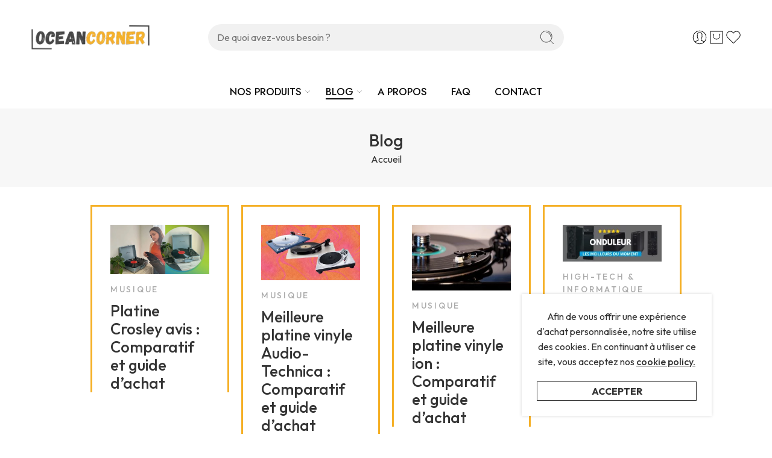

--- FILE ---
content_type: text/html; charset=UTF-8
request_url: https://ocean-corner.com/blog/
body_size: 76505
content:
<!DOCTYPE html>
<html lang="fr-FR" prefix="og: https://ogp.me/ns#">

<head>
    <meta charset="UTF-8" />
    <meta http-equiv="X-UA-Compatible" content="IE=Edge" />
        <meta name="viewport" content="width=device-width, initial-scale=1.0, maximum-scale=1.0, user-scalable=0" />
    <link rel="profile" href="http://gmpg.org/xfn/11" />
    <link rel="pingback" href="https://ocean-corner.com/xmlrpc.php" />
            <link rel="shortcut icon" href="https://ocean-corner.com/wp-content/uploads/favicon-ocean-corner.png" />
        
<!-- Optimisation des moteurs de recherche par Rank Math - https://rankmath.com/ -->
<title>Blog gadget cool et geek : Découvrez nos articles ! -</title>
<meta name="description" content="Nous écrivons sur les technologies et les nouveaux produits. Des cadeaux, des gadgets, des avis de clients et bien plus... -"/>
<meta name="robots" content="follow, index, max-snippet:-1, max-video-preview:-1, max-image-preview:large"/>
<link rel="canonical" href="https://ocean-corner.com/blog/" />
<link rel="next" href="https://ocean-corner.com/blog/page/2/" />
<meta property="og:locale" content="fr_FR" />
<meta property="og:type" content="website" />
<meta property="og:title" content="Blog gadget cool et geek : Découvrez nos articles ! -" />
<meta property="og:description" content="Nous écrivons sur les technologies et les nouveaux produits. Des cadeaux, des gadgets, des avis de clients et bien plus... -" />
<meta property="og:url" content="https://ocean-corner.com/blog/" />
<meta property="og:site_name" content="Ocean Corner" />
<meta property="og:image" content="https://ocean-corner.com/wp-content/uploads/blog-meilleur-avis-test-comparatif.png" />
<meta property="og:image:secure_url" content="https://ocean-corner.com/wp-content/uploads/blog-meilleur-avis-test-comparatif.png" />
<meta property="og:image:width" content="1600" />
<meta property="og:image:height" content="1000" />
<meta property="og:image:alt" content="blog meilleur avis test comparatif" />
<meta property="og:image:type" content="image/png" />
<meta name="twitter:card" content="summary_large_image" />
<meta name="twitter:title" content="Blog gadget cool et geek : Découvrez nos articles ! -" />
<meta name="twitter:description" content="Nous écrivons sur les technologies et les nouveaux produits. Des cadeaux, des gadgets, des avis de clients et bien plus... -" />
<meta name="twitter:site" content="@gadgetcorner" />
<meta name="twitter:image" content="https://ocean-corner.com/wp-content/uploads/blog-meilleur-avis-test-comparatif.png" />
<script type="application/ld+json" class="rank-math-schema">{"@context":"https://schema.org","@graph":[{"@type":"Organization","@id":"https://ocean-corner.com/#organization","name":"Ocean corner","sameAs":["https://www.facebook.com/oceancornercom/","https://twitter.com/gadgetcorner"]},{"@type":"WebSite","@id":"https://ocean-corner.com/#website","url":"https://ocean-corner.com","name":"Ocean Corner","publisher":{"@id":"https://ocean-corner.com/#organization"},"inLanguage":"fr-FR"},{"@type":"BreadcrumbList","@id":"https://ocean-corner.com/blog/#breadcrumb","itemListElement":[{"@type":"ListItem","position":"1","item":{"@id":"https://ocean-corner.com","name":"Accueil"}}]},{"@type":"CollectionPage","@id":"https://ocean-corner.com/blog/#webpage","url":"https://ocean-corner.com/blog/","name":"Blog gadget cool et geek : D\u00e9couvrez nos articles ! -","isPartOf":{"@id":"https://ocean-corner.com/#website"},"inLanguage":"fr-FR","breadcrumb":{"@id":"https://ocean-corner.com/blog/#breadcrumb"}}]}</script>
<!-- /Extension Rank Math WordPress SEO -->

<link rel='dns-prefetch' href='//cdn.ryviu.com' />
<link rel='dns-prefetch' href='//fonts.googleapis.com' />
<link rel="preload" href="//ocean-corner.com/wp-content/themes/elessi-theme/assets/minify-font-icons/font-nasa-icons/nasa-font.woff" as="font" type="font/woff" crossorigin /><link rel="preload" href="//ocean-corner.com/wp-content/themes/elessi-theme/assets/minify-font-icons/font-pe-icon-7-stroke/Pe-icon-7-stroke.woff" as="font" type="font/woff" crossorigin /><link rel="preload" href="//ocean-corner.com/wp-content/themes/elessi-theme/assets/minify-font-icons/font-awesome-4.7.0/fontawesome-webfont.woff2" as="font" type="font/woff2" crossorigin /><link rel="preload" href="//ocean-corner.com/wp-content/themes/elessi-theme/assets/minify-font-icons/font-awesome-4.7.0/fontawesome-webfont.woff" as="font" type="font/woff" crossorigin />		<!-- This site uses the Google Analytics by MonsterInsights plugin v9.10.0 - Using Analytics tracking - https://www.monsterinsights.com/ -->
							<script src="//www.googletagmanager.com/gtag/js?id=G-SV95CX46K8"  data-cfasync="false" data-wpfc-render="false" type="text/javascript" async></script>
			<script data-cfasync="false" data-wpfc-render="false" type="text/javascript">
				var mi_version = '9.10.0';
				var mi_track_user = true;
				var mi_no_track_reason = '';
								var MonsterInsightsDefaultLocations = {"page_location":"https:\/\/ocean-corner.com\/blog\/"};
								if ( typeof MonsterInsightsPrivacyGuardFilter === 'function' ) {
					var MonsterInsightsLocations = (typeof MonsterInsightsExcludeQuery === 'object') ? MonsterInsightsPrivacyGuardFilter( MonsterInsightsExcludeQuery ) : MonsterInsightsPrivacyGuardFilter( MonsterInsightsDefaultLocations );
				} else {
					var MonsterInsightsLocations = (typeof MonsterInsightsExcludeQuery === 'object') ? MonsterInsightsExcludeQuery : MonsterInsightsDefaultLocations;
				}

								var disableStrs = [
										'ga-disable-G-SV95CX46K8',
									];

				/* Function to detect opted out users */
				function __gtagTrackerIsOptedOut() {
					for (var index = 0; index < disableStrs.length; index++) {
						if (document.cookie.indexOf(disableStrs[index] + '=true') > -1) {
							return true;
						}
					}

					return false;
				}

				/* Disable tracking if the opt-out cookie exists. */
				if (__gtagTrackerIsOptedOut()) {
					for (var index = 0; index < disableStrs.length; index++) {
						window[disableStrs[index]] = true;
					}
				}

				/* Opt-out function */
				function __gtagTrackerOptout() {
					for (var index = 0; index < disableStrs.length; index++) {
						document.cookie = disableStrs[index] + '=true; expires=Thu, 31 Dec 2099 23:59:59 UTC; path=/';
						window[disableStrs[index]] = true;
					}
				}

				if ('undefined' === typeof gaOptout) {
					function gaOptout() {
						__gtagTrackerOptout();
					}
				}
								window.dataLayer = window.dataLayer || [];

				window.MonsterInsightsDualTracker = {
					helpers: {},
					trackers: {},
				};
				if (mi_track_user) {
					function __gtagDataLayer() {
						dataLayer.push(arguments);
					}

					function __gtagTracker(type, name, parameters) {
						if (!parameters) {
							parameters = {};
						}

						if (parameters.send_to) {
							__gtagDataLayer.apply(null, arguments);
							return;
						}

						if (type === 'event') {
														parameters.send_to = monsterinsights_frontend.v4_id;
							var hookName = name;
							if (typeof parameters['event_category'] !== 'undefined') {
								hookName = parameters['event_category'] + ':' + name;
							}

							if (typeof MonsterInsightsDualTracker.trackers[hookName] !== 'undefined') {
								MonsterInsightsDualTracker.trackers[hookName](parameters);
							} else {
								__gtagDataLayer('event', name, parameters);
							}
							
						} else {
							__gtagDataLayer.apply(null, arguments);
						}
					}

					__gtagTracker('js', new Date());
					__gtagTracker('set', {
						'developer_id.dZGIzZG': true,
											});
					if ( MonsterInsightsLocations.page_location ) {
						__gtagTracker('set', MonsterInsightsLocations);
					}
										__gtagTracker('config', 'G-SV95CX46K8', {"forceSSL":"true","anonymize_ip":"true","link_attribution":"true"} );
										window.gtag = __gtagTracker;										(function () {
						/* https://developers.google.com/analytics/devguides/collection/analyticsjs/ */
						/* ga and __gaTracker compatibility shim. */
						var noopfn = function () {
							return null;
						};
						var newtracker = function () {
							return new Tracker();
						};
						var Tracker = function () {
							return null;
						};
						var p = Tracker.prototype;
						p.get = noopfn;
						p.set = noopfn;
						p.send = function () {
							var args = Array.prototype.slice.call(arguments);
							args.unshift('send');
							__gaTracker.apply(null, args);
						};
						var __gaTracker = function () {
							var len = arguments.length;
							if (len === 0) {
								return;
							}
							var f = arguments[len - 1];
							if (typeof f !== 'object' || f === null || typeof f.hitCallback !== 'function') {
								if ('send' === arguments[0]) {
									var hitConverted, hitObject = false, action;
									if ('event' === arguments[1]) {
										if ('undefined' !== typeof arguments[3]) {
											hitObject = {
												'eventAction': arguments[3],
												'eventCategory': arguments[2],
												'eventLabel': arguments[4],
												'value': arguments[5] ? arguments[5] : 1,
											}
										}
									}
									if ('pageview' === arguments[1]) {
										if ('undefined' !== typeof arguments[2]) {
											hitObject = {
												'eventAction': 'page_view',
												'page_path': arguments[2],
											}
										}
									}
									if (typeof arguments[2] === 'object') {
										hitObject = arguments[2];
									}
									if (typeof arguments[5] === 'object') {
										Object.assign(hitObject, arguments[5]);
									}
									if ('undefined' !== typeof arguments[1].hitType) {
										hitObject = arguments[1];
										if ('pageview' === hitObject.hitType) {
											hitObject.eventAction = 'page_view';
										}
									}
									if (hitObject) {
										action = 'timing' === arguments[1].hitType ? 'timing_complete' : hitObject.eventAction;
										hitConverted = mapArgs(hitObject);
										__gtagTracker('event', action, hitConverted);
									}
								}
								return;
							}

							function mapArgs(args) {
								var arg, hit = {};
								var gaMap = {
									'eventCategory': 'event_category',
									'eventAction': 'event_action',
									'eventLabel': 'event_label',
									'eventValue': 'event_value',
									'nonInteraction': 'non_interaction',
									'timingCategory': 'event_category',
									'timingVar': 'name',
									'timingValue': 'value',
									'timingLabel': 'event_label',
									'page': 'page_path',
									'location': 'page_location',
									'title': 'page_title',
									'referrer' : 'page_referrer',
								};
								for (arg in args) {
																		if (!(!args.hasOwnProperty(arg) || !gaMap.hasOwnProperty(arg))) {
										hit[gaMap[arg]] = args[arg];
									} else {
										hit[arg] = args[arg];
									}
								}
								return hit;
							}

							try {
								f.hitCallback();
							} catch (ex) {
							}
						};
						__gaTracker.create = newtracker;
						__gaTracker.getByName = newtracker;
						__gaTracker.getAll = function () {
							return [];
						};
						__gaTracker.remove = noopfn;
						__gaTracker.loaded = true;
						window['__gaTracker'] = __gaTracker;
					})();
									} else {
										console.log("");
					(function () {
						function __gtagTracker() {
							return null;
						}

						window['__gtagTracker'] = __gtagTracker;
						window['gtag'] = __gtagTracker;
					})();
									}
			</script>
							<!-- / Google Analytics by MonsterInsights -->
		<style id='wp-img-auto-sizes-contain-inline-css' type='text/css'>
img:is([sizes=auto i],[sizes^="auto," i]){contain-intrinsic-size:3000px 1500px}
/*# sourceURL=wp-img-auto-sizes-contain-inline-css */
</style>
<link rel='stylesheet' id='hfe-widgets-style-css' href='https://ocean-corner.com/wp-content/plugins/header-footer-elementor/inc/widgets-css/frontend.css?ver=2.7.0' type='text/css' media='all' />
<link rel='stylesheet' id='hfe-woo-product-grid-css' href='https://ocean-corner.com/wp-content/plugins/header-footer-elementor/inc/widgets-css/woo-products.css?ver=2.7.0' type='text/css' media='all' />
<style id='wp-emoji-styles-inline-css' type='text/css'>

	img.wp-smiley, img.emoji {
		display: inline !important;
		border: none !important;
		box-shadow: none !important;
		height: 1em !important;
		width: 1em !important;
		margin: 0 0.07em !important;
		vertical-align: -0.1em !important;
		background: none !important;
		padding: 0 !important;
	}
/*# sourceURL=wp-emoji-styles-inline-css */
</style>
<link rel='stylesheet' id='wpa-css-css' href='https://ocean-corner.com/wp-content/plugins/honeypot/includes/css/wpa.css?ver=2.3.04' type='text/css' media='all' />
<style id='woocommerce-inline-inline-css' type='text/css'>
.woocommerce form .form-row .required { visibility: visible; }
/*# sourceURL=woocommerce-inline-inline-css */
</style>
<link rel='stylesheet' id='ez-toc-css' href='https://ocean-corner.com/wp-content/plugins/easy-table-of-contents/assets/css/screen.min.css?ver=2.0.78' type='text/css' media='all' />
<style id='ez-toc-inline-css' type='text/css'>
div#ez-toc-container .ez-toc-title {font-size: 120%;}div#ez-toc-container .ez-toc-title {font-weight: 500;}div#ez-toc-container ul li , div#ez-toc-container ul li a {font-size: 95%;}div#ez-toc-container ul li , div#ez-toc-container ul li a {font-weight: 500;}div#ez-toc-container nav ul ul li {font-size: 90%;}.ez-toc-box-title {font-weight: bold; margin-bottom: 10px; text-align: center; text-transform: uppercase; letter-spacing: 1px; color: #666; padding-bottom: 5px;position:absolute;top:-4%;left:5%;background-color: inherit;transition: top 0.3s ease;}.ez-toc-box-title.toc-closed {top:-25%;}
.ez-toc-container-direction {direction: ltr;}.ez-toc-counter ul{counter-reset: item ;}.ez-toc-counter nav ul li a::before {content: counters(item, '.', decimal) '. ';display: inline-block;counter-increment: item;flex-grow: 0;flex-shrink: 0;margin-right: .2em; float: left; }.ez-toc-widget-direction {direction: ltr;}.ez-toc-widget-container ul{counter-reset: item ;}.ez-toc-widget-container nav ul li a::before {content: counters(item, '.', decimal) '. ';display: inline-block;counter-increment: item;flex-grow: 0;flex-shrink: 0;margin-right: .2em; float: left; }
/*# sourceURL=ez-toc-inline-css */
</style>
<link rel='stylesheet' id='hfe-style-css' href='https://ocean-corner.com/wp-content/plugins/header-footer-elementor/assets/css/header-footer-elementor.css?ver=2.7.0' type='text/css' media='all' />
<link rel='stylesheet' id='elementor-icons-css' href='https://ocean-corner.com/wp-content/plugins/elementor/assets/lib/eicons/css/elementor-icons.min.css?ver=5.44.0' type='text/css' media='all' />
<link rel='stylesheet' id='elementor-frontend-css' href='https://ocean-corner.com/wp-content/plugins/elementor/assets/css/frontend.min.css?ver=3.33.2' type='text/css' media='all' />
<link rel='stylesheet' id='elementor-post-10991-css' href='https://ocean-corner.com/wp-content/uploads/elementor/css/post-10991.css?ver=1766434037' type='text/css' media='all' />
<link rel='stylesheet' id='brands-styles-css' href='https://ocean-corner.com/wp-content/plugins/woocommerce/assets/css/brands.css?ver=10.3.7' type='text/css' media='all' />
<link rel='stylesheet' id='elessi-fonts-icons-css' href='https://ocean-corner.com/wp-content/themes/elessi-theme/assets/minify-font-icons/fonts.min.css?ver=6.9' type='text/css' media='all' />
<link rel='stylesheet' id='photoswipe-css' href='https://ocean-corner.com/wp-content/plugins/woocommerce/assets/css/photoswipe/photoswipe.min.css?ver=10.3.7' type='text/css' media='all' />
<link rel='stylesheet' id='photoswipe-default-skin-css' href='https://ocean-corner.com/wp-content/plugins/woocommerce/assets/css/photoswipe/default-skin/default-skin.min.css?ver=10.3.7' type='text/css' media='all' />
<link rel='stylesheet' id='nasa-fonts-css' href='https://fonts.googleapis.com/css?family=Outfit%3A300%2C300italic%2C400%2C400italic%2C500%2C500italic%2C600%2C600italic%2C700%2C700italic%2C800%2C800italic%2C900%2C900italic%7CJost%3A300%2C300italic%2C400%2C400italic%2C500%2C500italic%2C600%2C600italic%2C700%2C700italic%2C800%2C800italic%2C900%2C900italic&#038;subset=latin&#038;display=swap&#038;ver=6.9' type='text/css' media='all' />
<link rel='stylesheet' id='hfe-elementor-icons-css' href='https://ocean-corner.com/wp-content/plugins/elementor/assets/lib/eicons/css/elementor-icons.min.css?ver=5.34.0' type='text/css' media='all' />
<link rel='stylesheet' id='hfe-icons-list-css' href='https://ocean-corner.com/wp-content/plugins/elementor/assets/css/widget-icon-list.min.css?ver=3.24.3' type='text/css' media='all' />
<link rel='stylesheet' id='hfe-social-icons-css' href='https://ocean-corner.com/wp-content/plugins/elementor/assets/css/widget-social-icons.min.css?ver=3.24.0' type='text/css' media='all' />
<link rel='stylesheet' id='hfe-social-share-icons-brands-css' href='https://ocean-corner.com/wp-content/plugins/elementor/assets/lib/font-awesome/css/brands.css?ver=5.15.3' type='text/css' media='all' />
<link rel='stylesheet' id='hfe-social-share-icons-fontawesome-css' href='https://ocean-corner.com/wp-content/plugins/elementor/assets/lib/font-awesome/css/fontawesome.css?ver=5.15.3' type='text/css' media='all' />
<link rel='stylesheet' id='hfe-nav-menu-icons-css' href='https://ocean-corner.com/wp-content/plugins/elementor/assets/lib/font-awesome/css/solid.css?ver=5.15.3' type='text/css' media='all' />
<link rel='stylesheet' id='hfe-widget-blockquote-css' href='https://ocean-corner.com/wp-content/plugins/elementor-pro/assets/css/widget-blockquote.min.css?ver=3.25.0' type='text/css' media='all' />
<link rel='stylesheet' id='hfe-mega-menu-css' href='https://ocean-corner.com/wp-content/plugins/elementor-pro/assets/css/widget-mega-menu.min.css?ver=3.26.2' type='text/css' media='all' />
<link rel='stylesheet' id='hfe-nav-menu-widget-css' href='https://ocean-corner.com/wp-content/plugins/elementor-pro/assets/css/widget-nav-menu.min.css?ver=3.26.0' type='text/css' media='all' />
<link rel='stylesheet' id='ryviu-local-css-css' href='https://ocean-corner.com/wp-content/plugins/ryviu/assets/css/local-ryviu.css?ver=3.1.26' type='text/css' media='all' />
<link rel='stylesheet' id='eael-general-css' href='https://ocean-corner.com/wp-content/plugins/essential-addons-for-elementor-lite/assets/front-end/css/view/general.min.css?ver=6.5.3' type='text/css' media='all' />
<link rel='stylesheet' id='elessi-style-css' href='https://ocean-corner.com/wp-content/themes/elessi-theme/style.css?ver=6.9' type='text/css' media='all' />
<link rel='stylesheet' id='elessi-child-style-css' href='https://ocean-corner.com/wp-content/themes/elessi-theme-child/style.css?ver=6.9' type='text/css' media='all' />
<link rel='stylesheet' id='elessi-style-elementor-css' href='https://ocean-corner.com/wp-content/themes/elessi-theme/style-elementor.css' type='text/css' media='all' />
<link rel='stylesheet' id='elessi-style-large-css' href='https://ocean-corner.com/wp-content/themes/elessi-theme/assets/css/style-large.css' type='text/css' media='all' />
<link rel='stylesheet' id='elessi-style-posts-css' href='https://ocean-corner.com/wp-content/themes/elessi-theme/assets/css/style-posts.css' type='text/css' media='all' />
<link rel='stylesheet' id='elessi-loop-product-css' href='https://ocean-corner.com/wp-content/themes/elessi-theme/assets/css/style-loop-product-modern-1.css' type='text/css' media='all' />
<link rel='stylesheet' id='elessi-style-font-weight-css' href='https://ocean-corner.com/wp-content/themes/elessi-theme/assets/css/style-font-weight-500.css' type='text/css' media='all' />
<link rel='stylesheet' id='select2-css' href='https://ocean-corner.com/wp-content/plugins/woocommerce/assets/css/select2.css?ver=10.3.7' type='text/css' media='all' />
<link rel='stylesheet' id='nasa-sc-woo-css' href='https://ocean-corner.com/wp-content/plugins/nasa-core/assets/css/nasa-sc-woo.css' type='text/css' media='all' />
<link rel='stylesheet' id='nasa-sc-css' href='https://ocean-corner.com/wp-content/plugins/nasa-core/assets/css/nasa-sc.css' type='text/css' media='all' />
<link rel='stylesheet' id='elessi-style-dynamic-css' href='//ocean-corner.com/wp-content/uploads/nasa-dynamic/dynamic.css?ver=1712358355' type='text/css' media='all' />
<link rel='stylesheet' id='elementor-gf-local-roboto-css' href='https://ocean-corner.com/wp-content/uploads/elementor/google-fonts/css/roboto.css?ver=1744033795' type='text/css' media='all' />
<link rel='stylesheet' id='elementor-gf-local-robotoslab-css' href='https://ocean-corner.com/wp-content/uploads/elementor/google-fonts/css/robotoslab.css?ver=1744033802' type='text/css' media='all' />
<script type="text/javascript" src="https://ocean-corner.com/wp-content/plugins/google-analytics-for-wordpress/assets/js/frontend-gtag.min.js?ver=9.10.0" id="monsterinsights-frontend-script-js" async="async" data-wp-strategy="async"></script>
<script data-cfasync="false" data-wpfc-render="false" type="text/javascript" id='monsterinsights-frontend-script-js-extra'>/* <![CDATA[ */
var monsterinsights_frontend = {"js_events_tracking":"true","download_extensions":"doc,pdf,ppt,zip,xls,docx,pptx,xlsx","inbound_paths":"[{\"path\":\"\\\/go\\\/\",\"label\":\"affiliate\"}]","home_url":"https:\/\/ocean-corner.com","hash_tracking":"false","v4_id":"G-SV95CX46K8"};/* ]]> */
</script>
<script type="text/javascript" src="https://ocean-corner.com/wp-includes/js/jquery/jquery.min.js?ver=3.7.1" id="jquery-core-js"></script>
<script type="text/javascript" src="https://ocean-corner.com/wp-includes/js/jquery/jquery-migrate.min.js?ver=3.4.1" id="jquery-migrate-js"></script>
<script type="text/javascript" id="jquery-js-after">
/* <![CDATA[ */
!function($){"use strict";$(document).ready(function(){$(this).scrollTop()>100&&$(".hfe-scroll-to-top-wrap").removeClass("hfe-scroll-to-top-hide"),$(window).scroll(function(){$(this).scrollTop()<100?$(".hfe-scroll-to-top-wrap").fadeOut(300):$(".hfe-scroll-to-top-wrap").fadeIn(300)}),$(".hfe-scroll-to-top-wrap").on("click",function(){$("html, body").animate({scrollTop:0},300);return!1})})}(jQuery);
!function($){'use strict';$(document).ready(function(){var bar=$('.hfe-reading-progress-bar');if(!bar.length)return;$(window).on('scroll',function(){var s=$(window).scrollTop(),d=$(document).height()-$(window).height(),p=d? s/d*100:0;bar.css('width',p+'%')});});}(jQuery);
//# sourceURL=jquery-js-after
/* ]]> */
</script>
<script type="text/javascript" src="https://ocean-corner.com/wp-content/plugins/woocommerce/assets/js/jquery-blockui/jquery.blockUI.min.js?ver=2.7.0-wc.10.3.7" id="wc-jquery-blockui-js" defer="defer" data-wp-strategy="defer"></script>
<script type="text/javascript" id="wc-add-to-cart-js-extra">
/* <![CDATA[ */
var wc_add_to_cart_params = {"ajax_url":"/wp-admin/admin-ajax.php","wc_ajax_url":"/?wc-ajax=%%endpoint%%","i18n_view_cart":"Voir le panier","cart_url":"https://ocean-corner.com/panier/","is_cart":"","cart_redirect_after_add":"no"};
//# sourceURL=wc-add-to-cart-js-extra
/* ]]> */
</script>
<script type="text/javascript" src="https://ocean-corner.com/wp-content/plugins/woocommerce/assets/js/frontend/add-to-cart.min.js?ver=10.3.7" id="wc-add-to-cart-js" defer="defer" data-wp-strategy="defer"></script>
<script type="text/javascript" src="https://ocean-corner.com/wp-content/plugins/woocommerce/assets/js/js-cookie/js.cookie.min.js?ver=2.1.4-wc.10.3.7" id="wc-js-cookie-js" defer="defer" data-wp-strategy="defer"></script>
<script type="text/javascript" id="woocommerce-js-extra">
/* <![CDATA[ */
var woocommerce_params = {"ajax_url":"/wp-admin/admin-ajax.php","wc_ajax_url":"/?wc-ajax=%%endpoint%%","i18n_password_show":"Afficher le mot de passe","i18n_password_hide":"Masquer le mot de passe"};
//# sourceURL=woocommerce-js-extra
/* ]]> */
</script>
<script type="text/javascript" src="https://ocean-corner.com/wp-content/plugins/woocommerce/assets/js/frontend/woocommerce.min.js?ver=10.3.7" id="woocommerce-js" defer="defer" data-wp-strategy="defer"></script>
<script type="text/javascript" src="https://ocean-corner.com/wp-content/plugins/woocommerce/assets/js/photoswipe/photoswipe.min.js?ver=4.1.1-wc.10.3.7" id="wc-photoswipe-js" defer="defer" data-wp-strategy="defer"></script>
<script type="text/javascript" src="https://ocean-corner.com/wp-content/plugins/woocommerce/assets/js/photoswipe/photoswipe-ui-default.min.js?ver=4.1.1-wc.10.3.7" id="wc-photoswipe-ui-default-js" defer="defer" data-wp-strategy="defer"></script>
<script type="text/javascript" src="https://ocean-corner.com/wp-content/plugins/woocommerce/assets/js/jquery-cookie/jquery.cookie.min.js?ver=1.4.1-wc.10.3.7" id="wc-jquery-cookie-js" defer="defer" data-wp-strategy="defer"></script>
<script type="text/javascript" id="wc-cart-fragments-js-extra">
/* <![CDATA[ */
var wc_cart_fragments_params = {"ajax_url":"/wp-admin/admin-ajax.php","wc_ajax_url":"/?wc-ajax=%%endpoint%%","cart_hash_key":"wc_cart_hash_236fb110fdf8a2d1645ab92012b84f61","fragment_name":"wc_fragments_236fb110fdf8a2d1645ab92012b84f61","request_timeout":"5000"};
//# sourceURL=wc-cart-fragments-js-extra
/* ]]> */
</script>
<script type="text/javascript" src="https://ocean-corner.com/wp-content/plugins/woocommerce/assets/js/frontend/cart-fragments.min.js?ver=10.3.7" id="wc-cart-fragments-js" defer="defer" data-wp-strategy="defer"></script>
<script type="text/javascript" src="https://ocean-corner.com/wp-content/plugins/woocommerce/assets/js/selectWoo/selectWoo.full.min.js?ver=1.0.9-wc.10.3.7" id="selectWoo-js" defer="defer" data-wp-strategy="defer"></script>
<script type="text/javascript" id="wc-country-select-js-extra">
/* <![CDATA[ */
var wc_country_select_params = {"countries":"{\"AF\":[],\"AL\":{\"AL-01\":\"Berat\",\"AL-09\":\"Dib\\u00ebr\",\"AL-02\":\"Durr\\u00ebs\",\"AL-03\":\"Elbasan\",\"AL-04\":\"Fier\",\"AL-05\":\"Gjirokast\\u00ebr\",\"AL-06\":\"Kor\\u00e7\\u00eb\",\"AL-07\":\"Kuk\\u00ebs\",\"AL-08\":\"Lezh\\u00eb\",\"AL-10\":\"Shkod\\u00ebr\",\"AL-11\":\"Tirana\",\"AL-12\":\"Vlor\\u00eb\"},\"AO\":{\"BGO\":\"Bengo\",\"BLU\":\"Bengu\\u00e9la\",\"BIE\":\"Bi\\u00e9\",\"CAB\":\"Cabinda\",\"CNN\":\"Kunene\",\"HUA\":\"Huambo\",\"HUI\":\"Huila\",\"CCU\":\"Kwando-Kubango\",\"CNO\":\"Kwanza-Nord\",\"CUS\":\"Kwanza-Sud\",\"LUA\":\"Luanda\",\"LNO\":\"Lunda-Nord\",\"LSU\":\"Lunda-Sud\",\"MAL\":\"Malanje\",\"MOX\":\"Moxico\",\"NAM\":\"Namibe\",\"UIG\":\"U\\u00edge\",\"ZAI\":\"Za\\u00efre\"},\"AR\":{\"C\":\"Ciudad Aut\\u00f3noma de Buenos Aires\",\"B\":\"Buenos Aires\",\"K\":\"Province de Catamarca\",\"H\":\"Province du Chaco\",\"U\":\"Province de Chubut\",\"X\":\"C\\u00f3rdoba\",\"W\":\"Province de Corrientes\",\"E\":\"Entre R\\u00edos\",\"P\":\"Province de Formosa\",\"Y\":\"Province de Jujuy\",\"L\":\"La Pampa\",\"F\":\"La Rioja\",\"M\":\"Mendoza\",\"N\":\"Province de Misiones\",\"Q\":\"Neuqu\\u00e9n\",\"R\":\"R\\u00edo Negro\",\"A\":\"Salta\",\"J\":\"San Juan\",\"D\":\"San Luis\",\"Z\":\"Santa Cruz\",\"S\":\"Santa Fe\",\"G\":\"Province de Santiago del Estero\",\"V\":\"Terre de Feu\",\"T\":\"Tucum\\u00e1n\"},\"AT\":[],\"AU\":{\"ACT\":\"Australian Capital Territory\",\"NSW\":\"New South Wales\",\"NT\":\"Territoire du Nord\",\"QLD\":\"Queensland\",\"SA\":\"South Australia\",\"TAS\":\"Tasmania\",\"VIC\":\"Victoria\",\"WA\":\"Western Australia\"},\"AX\":[],\"BD\":{\"BD-05\":\"Bagerhat\",\"BD-01\":\"Bandarban\",\"BD-02\":\"Barguna\",\"BD-06\":\"Barisal\",\"BD-07\":\"Bhola\",\"BD-03\":\"Bogra\",\"BD-04\":\"Brahmanbaria\",\"BD-09\":\"Chandpur\",\"BD-10\":\"Chattogram\",\"BD-12\":\"Chuadanga\",\"BD-11\":\"Cox\u2019s Bazar\",\"BD-08\":\"Comilla\",\"BD-13\":\"Dhaka\",\"BD-14\":\"Dinajpur\",\"BD-15\":\"Faridpur \",\"BD-16\":\"Feni\",\"BD-19\":\"Gaibandha\",\"BD-18\":\"Gazipur\",\"BD-17\":\"Gopalganj\",\"BD-20\":\"Habiganj\",\"BD-21\":\"Jamalpur\",\"BD-22\":\"Jashore\",\"BD-25\":\"Jhalokati\",\"BD-23\":\"Jhenaidah\",\"BD-24\":\"Joypurhat\",\"BD-29\":\"Khagrachhari\",\"BD-27\":\"Khulna\",\"BD-26\":\"Kishoreganj\",\"BD-28\":\"Kurigram\",\"BD-30\":\"Kushtia\",\"BD-31\":\"Lakshmipur\",\"BD-32\":\"Lalmonirhat\",\"BD-36\":\"Madaripur\",\"BD-37\":\"Magura\",\"BD-33\":\"Manikganj \",\"BD-39\":\"Meherpur\",\"BD-38\":\"Moulvibazar\",\"BD-35\":\"Munshiganj\",\"BD-34\":\"Mymensingh\",\"BD-48\":\"Naogaon\",\"BD-43\":\"Narail\",\"BD-40\":\"Narayanganj\",\"BD-42\":\"Narsingdi\",\"BD-44\":\"Natore\",\"BD-45\":\"Nawabganj\",\"BD-41\":\"Netrakona\",\"BD-46\":\"Nilphamari\",\"BD-47\":\"Noakhali\",\"BD-49\":\"Pabna\",\"BD-52\":\"Panchagarh\",\"BD-51\":\"Patuakhali\",\"BD-50\":\"Pirojpur\",\"BD-53\":\"Rajbari\",\"BD-54\":\"Rajshahi\",\"BD-56\":\"Rangamati\",\"BD-55\":\"Rangpur\",\"BD-58\":\"Satkhira\",\"BD-62\":\"Shariatpur\",\"BD-57\":\"Sherpur\",\"BD-59\":\"Sirajganj\",\"BD-61\":\"Sunamganj\",\"BD-60\":\"Sylhet\",\"BD-63\":\"Tangail\",\"BD-64\":\"Thakurgaon\"},\"BE\":[],\"BG\":{\"BG-01\":\"Blagoevgrad\",\"BG-02\":\"Burgas\",\"BG-08\":\"Dobrich\",\"BG-07\":\"Gabrovo\",\"BG-26\":\"Haskovo\",\"BG-09\":\"Kardzhali\",\"BG-10\":\"Kyustendil\",\"BG-11\":\"Lovech\",\"BG-12\":\"Montana\",\"BG-13\":\"Pazardzhik\",\"BG-14\":\"Pernik\",\"BG-15\":\"Pleven\",\"BG-16\":\"Plovdiv\",\"BG-17\":\"Razgrad\",\"BG-18\":\"Ruse\",\"BG-27\":\"Shumen\",\"BG-19\":\"Silistra\",\"BG-20\":\"Sliven\",\"BG-21\":\"Smolyan\",\"BG-23\":\"Sofia District\",\"BG-22\":\"Sofia\",\"BG-24\":\"Stara Zagora\",\"BG-25\":\"Targovishte\",\"BG-03\":\"Varna\",\"BG-04\":\"Veliko Tarnovo\",\"BG-05\":\"Vidin\",\"BG-06\":\"Vratsa\",\"BG-28\":\"Yambol\"},\"BH\":[],\"BI\":[],\"BJ\":{\"AL\":\"Alibori\",\"AK\":\"Atakora\",\"AQ\":\"Atlantique\",\"BO\":\"Borgou\",\"CO\":\"Collines\",\"KO\":\"Kouffo\",\"DO\":\"Donga\",\"LI\":\"Littoral\",\"MO\":\"Mono\",\"OU\":\"Ou\\u00e9m\\u00e9\",\"PL\":\"Plateau\",\"ZO\":\"Zou\"},\"BO\":{\"BO-B\":\"Beni\",\"BO-H\":\"Chuquisaca\",\"BO-C\":\"Cochabamba\",\"BO-L\":\"La Paz\",\"BO-O\":\"Oruro\",\"BO-N\":\"Pando\",\"BO-P\":\"Potos\\u00ed\",\"BO-S\":\"Santa Cruz\",\"BO-T\":\"Tarija\"},\"BR\":{\"AC\":\"Acre\",\"AL\":\"Alagoas\",\"AP\":\"Amap\\u00e1\",\"AM\":\"Amazonas\",\"BA\":\"Bahia\",\"CE\":\"Cear\\u00e1\",\"DF\":\"Distrito Federal\",\"ES\":\"Esp\\u00edrito Santo\",\"GO\":\"Goi\\u00e1s\",\"MA\":\"Maranh\\u00e3o\",\"MT\":\"Mato Grosso\",\"MS\":\"Mato Grosso do Sul\",\"MG\":\"Minas Gerais\",\"PA\":\"Par\\u00e1\",\"PB\":\"Para\\u00edba\",\"PR\":\"Paran\\u00e1\",\"PE\":\"Pernambuco\",\"PI\":\"Piau\\u00ed\",\"RJ\":\"Rio de Janeiro\",\"RN\":\"Rio Grande do Norte\",\"RS\":\"Rio Grande do Sul\",\"RO\":\"Rond\\u00f4nia\",\"RR\":\"Roraima\",\"SC\":\"Santa Catarina\",\"SP\":\"S\\u00e3o Paulo\",\"SE\":\"Sergipe\",\"TO\":\"Tocantins\"},\"CA\":{\"AB\":\"Alberta\",\"BC\":\"Colombie-Britannique\",\"MB\":\"Manitoba\",\"NB\":\"Nouveau-Brunswick\",\"NL\":\"Terre-Neuve-et-Labrador\",\"NT\":\"Territoires du Nord-Ouest\",\"NS\":\"Nouvelle-\\u00c9cosse\",\"NU\":\"Nunavut\",\"ON\":\"Ontario\",\"PE\":\"\\u00cele du Prince-\\u00c9douard\",\"QC\":\"Qu\\u00e9bec\",\"SK\":\"Saskatchewan\",\"YT\":\"Yukon\"},\"CH\":{\"AG\":\"Argovie\",\"AR\":\"Appenzell Rhodes-Ext\\u00e9rieures\",\"AI\":\"Appenzell Rhodes-Int\\u00e9rieures\",\"BL\":\"B\\u00e2le-Campagne\",\"BS\":\"B\\u00e2le-Ville\",\"BE\":\"Berne\",\"FR\":\"Fribourg\",\"GE\":\"Gen\\u00e8ve\",\"GL\":\"Glaris\",\"GR\":\"Graub\\u00fcnden\",\"JU\":\"Jura\",\"LU\":\"Lucerne\",\"NE\":\"Neuch\\u00e2tel\",\"NW\":\"Nidwald\",\"OW\":\"Obwald\",\"SH\":\"Schaffhouse\",\"SZ\":\"Schwytz\",\"SO\":\"Soleure\",\"SG\":\"Saint-Gall\",\"TG\":\"Thurgovie\",\"TI\":\"Tessin\",\"UR\":\"Uri\",\"VS\":\"Valais\",\"VD\":\"Vaud\",\"ZG\":\"Zoug\",\"ZH\":\"Z\\u00fcrich\"},\"CL\":{\"CL-AI\":\"Ais\\u00e9n del General Carlos Iba\\u00f1ez del Campo\",\"CL-AN\":\"Antofagasta\",\"CL-AP\":\"Arica y Parinacota\",\"CL-AR\":\"La Araucan\\u00eda\",\"CL-AT\":\"Atacama\",\"CL-BI\":\"Biob\\u00edo\",\"CL-CO\":\"Coquimbo\",\"CL-LI\":\"Libertador General Bernardo O'Higgins\",\"CL-LL\":\"Los Lagos\",\"CL-LR\":\"Los R\\u00edos\",\"CL-MA\":\"Magallanes\",\"CL-ML\":\"Maule\",\"CL-NB\":\"\\u00d1uble\",\"CL-RM\":\"Regi\\u00f3n Metropolitana de Santiago\",\"CL-TA\":\"Tarapac\\u00e1\",\"CL-VS\":\"Valpara\\u00edso\"},\"CN\":{\"CN1\":\"Yunnan \\/ \\u4e91\\u5357\",\"CN2\":\"Beijing \\/ \\u5317\\u4eac\",\"CN3\":\"Tianjin \\/ \\u5929\\u6d25\",\"CN4\":\"Hebei \\/ \\u6cb3\\u5317\",\"CN5\":\"Shanxi \\/ \\u5c71\\u897f\",\"CN6\":\"Inner Mongolia \\/ \\u5167\\u8499\\u53e4\",\"CN7\":\"Liaoning \\/ \\u8fbd\\u5b81\",\"CN8\":\"Jilin \\/ \\u5409\\u6797\",\"CN9\":\"Heilongjiang \\/ \\u9ed1\\u9f99\\u6c5f\",\"CN10\":\"Shanghai \\/ \\u4e0a\\u6d77\",\"CN11\":\"Jiangsu \\/ \\u6c5f\\u82cf\",\"CN12\":\"Zhejiang \\/ \\u6d59\\u6c5f\",\"CN13\":\"Anhui \\/ \\u5b89\\u5fbd\",\"CN14\":\"Fujian \\/ \\u798f\\u5efa\",\"CN15\":\"Jiangxi \\/ \\u6c5f\\u897f\",\"CN16\":\"Shandong \\/ \\u5c71\\u4e1c\",\"CN17\":\"Henan \\/ \\u6cb3\\u5357\",\"CN18\":\"Hubei \\/ \\u6e56\\u5317\",\"CN19\":\"Hunan \\/ \\u6e56\\u5357\",\"CN20\":\"Guangdong \\/ \\u5e7f\\u4e1c\",\"CN21\":\"Guangxi Zhuang \\/ \\u5e7f\\u897f\\u58ee\\u65cf\",\"CN22\":\"Hainan \\/ \\u6d77\\u5357\",\"CN23\":\"Chongqing \\/ \\u91cd\\u5e86\",\"CN24\":\"Sichuan \\/ \\u56db\\u5ddd\",\"CN25\":\"Guizhou \\/ \\u8d35\\u5dde\",\"CN26\":\"Shaanxi \\/ \\u9655\\u897f\",\"CN27\":\"Gansu \\/ \\u7518\\u8083\",\"CN28\":\"Qinghai \\/ \\u9752\\u6d77\",\"CN29\":\"Ningxia Hui \\/ \\u5b81\\u590f\",\"CN30\":\"Macao \\/ \\u6fb3\\u95e8\",\"CN31\":\"Tibet \\/ \\u897f\\u85cf\",\"CN32\":\"Xinjiang \\/ \\u65b0\\u7586\"},\"CO\":{\"CO-AMA\":\"Amazonas\",\"CO-ANT\":\"Antioquia\",\"CO-ARA\":\"Arauca\",\"CO-ATL\":\"Atl\\u00e1ntico\",\"CO-BOL\":\"Bol\\u00edvar\",\"CO-BOY\":\"Boyac\\u00e1\",\"CO-CAL\":\"Caldas\",\"CO-CAQ\":\"Caquet\\u00e1\",\"CO-CAS\":\"Casanare\",\"CO-CAU\":\"Cauca\",\"CO-CES\":\"Cesar\",\"CO-CHO\":\"Choc\\u00f3\",\"CO-COR\":\"C\\u00f3rdoba\",\"CO-CUN\":\"Cundinamarca\",\"CO-DC\":\"District de la capitale\",\"CO-GUA\":\"Guain\\u00eda\",\"CO-GUV\":\"Guaviare\",\"CO-HUI\":\"Huila\",\"CO-LAG\":\"La Guajira\",\"CO-MAG\":\"Magdalena\",\"CO-MET\":\"M\\u00e9ta\",\"CO-NAR\":\"Nari\\u00f1o\",\"CO-NSA\":\"Norte de Santander\",\"CO-PUT\":\"Putumayo\",\"CO-QUI\":\"Quind\\u00edo\",\"CO-RIS\":\"Risaralda\",\"CO-SAN\":\"Santander\",\"CO-SAP\":\"San Andr\\u00e9s & Providencia\",\"CO-SUC\":\"Sucre\",\"CO-TOL\":\"Tolima\",\"CO-VAC\":\"Valle del Cauca\",\"CO-VAU\":\"Vaup\\u00e9s\",\"CO-VID\":\"Vichada\"},\"CR\":{\"CR-A\":\"Alajuela\",\"CR-C\":\"Cartago\",\"CR-G\":\"Guanacaste\",\"CR-H\":\"Heredia\",\"CR-L\":\"Lim\\u00f3n\",\"CR-P\":\"Puntarenas\",\"CR-SJ\":\"San Jos\\u00e9\"},\"CZ\":[],\"DE\":{\"DE-BW\":\"Bade-Wurtemberg\",\"DE-BY\":\"Bavi\\u00e8re\",\"DE-BE\":\"Berlin\",\"DE-BB\":\"Brandebourg\",\"DE-HB\":\"Br\\u00eame\",\"DE-HH\":\"Hambourg\",\"DE-HE\":\"Hesse\",\"DE-MV\":\"Mecklembourg-Pom\\u00e9ranie-Occidentale\",\"DE-NI\":\"Basse-Saxe\",\"DE-NW\":\"Rh\\u00e9nanie du Nord-Westphalie\",\"DE-RP\":\"Rh\\u00e9nanie-Palatinat\",\"DE-SL\":\"Sarre\",\"DE-SN\":\"Saxe\",\"DE-ST\":\"Saxe-Anhalt\",\"DE-SH\":\"Schleswig-Holstein\",\"DE-TH\":\"Thuringe\"},\"DK\":[],\"DO\":{\"DO-01\":\"Distrito Nacional\",\"DO-02\":\"Azua\",\"DO-03\":\"Baoruco\",\"DO-04\":\"Barahona\",\"DO-33\":\"Cibao Nordeste\",\"DO-34\":\"Cibao Noroeste\",\"DO-35\":\"Cibao Norte\",\"DO-36\":\"Cibao Sur\",\"DO-05\":\"Dajab\\u00f3n\",\"DO-06\":\"Duarte\",\"DO-08\":\"El Seibo\",\"DO-37\":\"El Valle\",\"DO-07\":\"El\\u00edas Pi\\u00f1a\",\"DO-38\":\"Enriquillo\",\"DO-09\":\"Espaillat\",\"DO-30\":\"Hato Mayor\",\"DO-19\":\"Hermanas Mirabal\",\"DO-39\":\"Hig\\u00fcamo\",\"DO-10\":\"Independencia\",\"DO-11\":\"La Altagracia\",\"DO-12\":\"La Romana\",\"DO-13\":\"La Vega\",\"DO-14\":\"Mar\\u00eda Trinidad S\\u00e1nchez\",\"DO-28\":\"Monse\\u00f1or Nouel\",\"DO-15\":\"Monte Cristi\",\"DO-29\":\"Monte Plata\",\"DO-40\":\"Ozama\",\"DO-16\":\"Pedernales\",\"DO-17\":\"Peravia\",\"DO-18\":\"Puerto Plata\",\"DO-20\":\"Saman\\u00e1\",\"DO-21\":\"San Crist\\u00f3bal\",\"DO-31\":\"San Jos\\u00e9 de Ocoa\",\"DO-22\":\"San Juan\",\"DO-23\":\"San Pedro de Macor\\u00eds\",\"DO-24\":\"S\\u00e1nchez Ram\\u00edrez\",\"DO-25\":\"Santiago du Chili\",\"DO-26\":\"Santiago Rodr\\u00edguez\",\"DO-32\":\"Saint-Domingue\",\"DO-41\":\"Valdesia\",\"DO-27\":\"Valverde\",\"DO-42\":\"Yuma\"},\"DZ\":{\"DZ-01\":\"Adrar\",\"DZ-02\":\"Chlef\",\"DZ-03\":\"Laghouat\",\"DZ-04\":\"Oum El Bouaghi\",\"DZ-05\":\"Batna\",\"DZ-06\":\"B\\u00e9ja\\u00efa\",\"DZ-07\":\"Biskra\",\"DZ-08\":\"B\\u00e9char\",\"DZ-09\":\"Blida\",\"DZ-10\":\"Bouira\",\"DZ-11\":\"Tamanrasset\",\"DZ-12\":\"T\\u00e9bessa\",\"DZ-13\":\"Tlemcen\",\"DZ-14\":\"Tiaret\",\"DZ-15\":\"Tizi Ouzou\",\"DZ-16\":\"Alger\",\"DZ-17\":\"Djelfa\",\"DZ-18\":\"Jijel\",\"DZ-19\":\"S\\u00e9tif\",\"DZ-20\":\"Sa\\u00efda\",\"DZ-21\":\"Skikda\",\"DZ-22\":\"Sidi Bel Abb\\u00e8s\",\"DZ-23\":\"Annaba\",\"DZ-24\":\"Guelma\",\"DZ-25\":\"Constantine\",\"DZ-26\":\"M\\u00e9d\\u00e9a\",\"DZ-27\":\"Mostaganem\",\"DZ-28\":\"M\\u2019Sila\",\"DZ-29\":\"Mascara\",\"DZ-30\":\"Ouargla\",\"DZ-31\":\"Oran\",\"DZ-32\":\"El Bayadh\",\"DZ-33\":\"Illizi\",\"DZ-34\":\"Bordj Bou Arr\\u00e9ridj\",\"DZ-35\":\"Boumerd\\u00e8s\",\"DZ-36\":\"El Tarf\",\"DZ-37\":\"Tindouf\",\"DZ-38\":\"Tissemsilt\",\"DZ-39\":\"El Oued\",\"DZ-40\":\"Khenchela\",\"DZ-41\":\"Souk Ahras\",\"DZ-42\":\"Tipasa\",\"DZ-43\":\"Mila\",\"DZ-44\":\"A\\u00efn Defla\",\"DZ-45\":\"Na\\u00e2ma\",\"DZ-46\":\"A\\u00efn T\\u00e9mouchent\",\"DZ-47\":\"Gharda\\u00efa\",\"DZ-48\":\"Relizane\"},\"EE\":[],\"EC\":{\"EC-A\":\"Azuay\",\"EC-B\":\"Bol\\u00edvar\",\"EC-F\":\"Ca\\u00f1ar\",\"EC-C\":\"Carchi\",\"EC-H\":\"Chimborazo\",\"EC-X\":\"Cotopaxi\",\"EC-O\":\"El Oro\",\"EC-E\":\"Esmeraldas\",\"EC-W\":\"Gal\\u00e1pagos\",\"EC-G\":\"Guayas\",\"EC-I\":\"Imbabura\",\"EC-L\":\"Loja\",\"EC-R\":\"Los R\\u00edos\",\"EC-M\":\"Manab\\u00ed\",\"EC-S\":\"Morona-Santiago\",\"EC-N\":\"Napo\",\"EC-D\":\"Orellana\",\"EC-Y\":\"Pastaza\",\"EC-P\":\"Pichincha\",\"EC-SE\":\"Santa Elena\",\"EC-SD\":\"Santo Domingo de los Ts\\u00e1chilas\",\"EC-U\":\"Sucumb\\u00edos\",\"EC-T\":\"Tungurahua\",\"EC-Z\":\"Zamora-Chinchipe\"},\"EG\":{\"EGALX\":\"Alexandria\",\"EGASN\":\"Aswan\",\"EGAST\":\"Asyut\",\"EGBA\":\"Red Sea\",\"EGBH\":\"Beheira\",\"EGBNS\":\"Beni Suef\",\"EGC\":\"Cairo\",\"EGDK\":\"Dakahlia\",\"EGDT\":\"Damietta\",\"EGFYM\":\"Faiyum\",\"EGGH\":\"Gharbia\",\"EGGZ\":\"Giza\",\"EGIS\":\"Ismailia\",\"EGJS\":\"South Sinai\",\"EGKB\":\"Qalyubia\",\"EGKFS\":\"Kafr el-Sheikh\",\"EGKN\":\"Qena\",\"EGLX\":\"Luxor\",\"EGMN\":\"Minya\",\"EGMNF\":\"Monufia\",\"EGMT\":\"Matrouh\",\"EGPTS\":\"Port Said\",\"EGSHG\":\"Sohag\",\"EGSHR\":\"Al Sharqia\",\"EGSIN\":\"North Sinai\",\"EGSUZ\":\"Suez\",\"EGWAD\":\"New Valley\"},\"ES\":{\"C\":\"A Coru\\u00f1a\",\"VI\":\"Araba\\/\\u00c1lava\",\"AB\":\"Albacete\",\"A\":\"Alicante\",\"AL\":\"Almer\\u00eda\",\"O\":\"Asturies\",\"AV\":\"\\u00c1vila\",\"BA\":\"Badajoz\",\"PM\":\"Les Bal\u00e9ares\",\"B\":\"Barcelone\",\"BU\":\"Burgos\",\"CC\":\"C\\u00e1ceres\",\"CA\":\"C\\u00e1diz\",\"S\":\"Cantabrie\",\"CS\":\"Castell\\u00f3n\",\"CE\":\"Ceuta\",\"CR\":\"Ciudad Real\",\"CO\":\"C\\u00f3rdoba\",\"CU\":\"Cuenca\",\"GI\":\"G\u00e9rone\",\"GR\":\"Grenade\",\"GU\":\"Guadalajara\",\"SS\":\"Guipuscoa\",\"H\":\"Huelva\",\"HU\":\"Huesca\",\"J\":\"Ja\\u00e9n\",\"LO\":\"La Rioja\",\"GC\":\"Las Palmas\",\"LE\":\"Le\\u00f3n\",\"L\":\"Lleida\",\"LU\":\"Lugo\",\"M\":\"Madrid\",\"MA\":\"M\\u00e1laga\",\"ML\":\"Melilla\",\"MU\":\"Murcia\",\"NA\":\"Navarre\",\"OR\":\"Ourense\",\"P\":\"Palencia\",\"PO\":\"Pontevedra\",\"SA\":\"Salamanca\",\"TF\":\"Santa Cruz de Tenerife\",\"SG\":\"S\u00e9govie\",\"SE\":\"S\u00e9ville\",\"SO\":\"Soria\",\"T\":\"Tarragone\",\"TE\":\"Teruel\",\"TO\":\"Toledo\",\"V\":\"Valence\",\"VA\":\"Valladolid\",\"BI\":\"Biscay\",\"ZA\":\"Zamora\",\"Z\":\"Saragosse\"},\"ET\":[],\"FI\":[],\"FR\":[],\"GF\":[],\"GH\":{\"AF\":\"Ahafo\",\"AH\":\"Ashanti\",\"BA\":\"Brong-Ahafo\",\"BO\":\"Bono\",\"BE\":\"Bono East\",\"CP\":\"Central\",\"EP\":\"Eastern\",\"AA\":\"Greater Accra\",\"NE\":\"Nord Est\",\"NP\":\"Nord\",\"OT\":\"Oti\",\"SV\":\"Savannah\",\"UE\":\"Upper East\",\"UW\":\"Upper West\",\"TV\":\"Volta\",\"WP\":\"Ouest\",\"WN\":\"Western North\"},\"GP\":[],\"GR\":{\"I\":\"Attique\",\"A\":\"Mac\\u00e9doine orientale et Thrace\",\"B\":\"Mac\\u00e9doine centrale\",\"C\":\"Mac\\u00e9doine occidentale\",\"D\":\"\\u00c9pire\",\"E\":\"Thessalie\",\"F\":\"\\u00celes ioniennes\",\"G\":\"Gr\\u00e8ce occidentale\",\"H\":\"Gr\\u00e8ce centrale\",\"J\":\"P\\u00e9loponn\\u00e8se\",\"K\":\"\\u00c9g\\u00e9e septentrionale\",\"L\":\"\\u00c9g\\u00e9e m\\u00e9ridionale\",\"M\":\"Cr\\u00e8te\"},\"GT\":{\"GT-AV\":\"Alta Verapaz\",\"GT-BV\":\"Baja Verapaz\",\"GT-CM\":\"Chimaltenango\",\"GT-CQ\":\"Chiquimula\",\"GT-PR\":\"El Progreso\",\"GT-ES\":\"Escuintla\",\"GT-GU\":\"Guatemala\",\"GT-HU\":\"Huehuetenango\",\"GT-IZ\":\"Izabal\",\"GT-JA\":\"Jalapa\",\"GT-JU\":\"Jutiapa\",\"GT-PE\":\"Pet\\u00e9n\",\"GT-QZ\":\"Quetzaltenango\",\"GT-QC\":\"Quich\\u00e9\",\"GT-RE\":\"Retalhuleu\",\"GT-SA\":\"Sacatep\\u00e9quez\",\"GT-SM\":\"San Marcos\",\"GT-SR\":\"Santa Rosa\",\"GT-SO\":\"Solol\\u00e1\",\"GT-SU\":\"Suchitep\\u00e9quez\",\"GT-TO\":\"Totonicap\\u00e1n\",\"GT-ZA\":\"Zacapa\"},\"HK\":{\"HONG KONG\":\"Hong Kong Island\",\"KOWLOON\":\"Kowloon\",\"NEW TERRITORIES\":\"Nouveaux territoires\"},\"HN\":{\"HN-AT\":\"Atl\\u00e1ntida\",\"HN-IB\":\"Islas de la Bah\\u00eda\",\"HN-CH\":\"Choluteca\",\"HN-CL\":\"Col\\u00f3n\",\"HN-CM\":\"Comayagua\",\"HN-CP\":\"Cop\\u00e1n\",\"HN-CR\":\"Cort\\u00e9s\",\"HN-EP\":\"El Para\\u00edso\",\"HN-FM\":\"Francisco Moraz\\u00e1n\",\"HN-GD\":\"Gracias a Dios\",\"HN-IN\":\"Intibuc\\u00e1\",\"HN-LE\":\"Lempira\",\"HN-LP\":\"La Paz\",\"HN-OC\":\"Ocotepeque\",\"HN-OL\":\"Olancho\",\"HN-SB\":\"Santa B\\u00e1rbara\",\"HN-VA\":\"Valle\",\"HN-YO\":\"Yoro\"},\"HR\":{\"HR-01\":\"Comitat de Zagreb\",\"HR-02\":\"Comitat de Krapina-Zagorje\",\"HR-03\":\"Comitat de Sisak-Moslavina\",\"HR-04\":\"Comitat de Karlovac\",\"HR-05\":\"Comitat de Vara\\u017edin\",\"HR-06\":\"Comitat de Koprivnica-Kri\\u017eevci\",\"HR-07\":\"Comitat de Bjelovar-Bilogora\",\"HR-08\":\"Comitat de Primorje-Gorski Kotar\",\"HR-09\":\"Comitat de Lika-Senj\",\"HR-10\":\"Comitat de Virovitica-Podravina\",\"HR-11\":\"Comitat de Po\\u017eega-Slavonie\",\"HR-12\":\"Comitat de Brod-Posavina\",\"HR-13\":\"Comitat de Zadar\",\"HR-14\":\"Comitat d\\u2019Osijek-Baranja\",\"HR-15\":\"Comitat de \\u0160ibenik-Knin\",\"HR-16\":\"Comitat de Vukovar-Syrmie\",\"HR-17\":\"Comitat de Split-Dalmatie\",\"HR-18\":\"Comitat d\\u2019Istrie\",\"HR-19\":\"Comitat de Dubrovnik-Neretva\",\"HR-20\":\"Comitat de Me\\u0111imurje\",\"HR-21\":\"Ville de Zagreb\"},\"HU\":{\"BK\":\"B\\u00e1cs-Kiskun\",\"BE\":\"B\\u00e9k\\u00e9s\",\"BA\":\"Baranya\",\"BZ\":\"Borsod-Aba\\u00faj-Zempl\\u00e9n\",\"BU\":\"Budapest\",\"CS\":\"Csongr\\u00e1d-Csan\\u00e1d\",\"FE\":\"Fej\\u00e9r\",\"GS\":\"Gy\\u0151r-Moson-Sopron\",\"HB\":\"Hajd\\u00fa-Bihar\",\"HE\":\"Heves\",\"JN\":\"J\\u00e1sz-Nagykun-Szolnok\",\"KE\":\"Kom\\u00e1rom-Esztergom\",\"NO\":\"N\\u00f3gr\\u00e1d\",\"PE\":\"Pest\",\"SO\":\"Somogy\",\"SZ\":\"Szabolcs-Szatm\\u00e1r-Bereg\",\"TO\":\"Tolna\",\"VA\":\"Vas\",\"VE\":\"Veszpr\\u00e9m\",\"ZA\":\"Zala\"},\"ID\":{\"AC\":\"Daerah Istimewa Aceh\",\"SU\":\"Sumatra du Nord\",\"SB\":\"Sumatra occidental\",\"RI\":\"Riau\",\"KR\":\"\\u00celes Riau\",\"JA\":\"Jambi\",\"SS\":\"Sumatra du Sud\",\"BB\":\"\\u00celes Bangka Belitung\",\"BE\":\"Bengkulu\",\"LA\":\"Lampung\",\"JK\":\"Jakarta\",\"JB\":\"Java occidental\",\"BT\":\"Banten\",\"JT\":\"Java central\",\"JI\":\"Java oriental\",\"YO\":\"Yogyakarta\",\"BA\":\"Bali\",\"NB\":\"Petites \\u00celes de la Sonde occidentales\",\"NT\":\"Petites \\u00celes de la Sonde orientales\",\"KB\":\"Kalimantan occidental\",\"KT\":\"Kalimantan central\",\"KI\":\"Kalimantan oriental\",\"KS\":\"Kalimantan du Sud\",\"KU\":\"Nord Kalimantan\",\"SA\":\"Sulawesi du Nord\",\"ST\":\"Sulawesi central\",\"SG\":\"Sulawesi du Sud-Est\",\"SR\":\"Sulawesi occidental\",\"SN\":\"Sulawesi du Sud\",\"GO\":\"Gorontalo\",\"MA\":\"Maluku\",\"MU\":\"Moluques du Nord\",\"PA\":\"Papouasie\",\"PB\":\"Papouasie occidentale\"},\"IE\":{\"CW\":\"Carlow\",\"CN\":\"Cavan\",\"CE\":\"Clare\",\"CO\":\"Cork\",\"DL\":\"Donegal\",\"D\":\"Dublin\",\"G\":\"Galway\",\"KY\":\"Kerry\",\"KE\":\"Kildare\",\"KK\":\"Kilkenny\",\"LS\":\"Laois\",\"LM\":\"Leitrim\",\"LK\":\"Limerick\",\"LD\":\"Longford\",\"LH\":\"Louth\",\"MO\":\"Mayo\",\"MH\":\"Meath\",\"MN\":\"Monaghan\",\"OY\":\"Offaly\",\"RN\":\"Roscommon\",\"SO\":\"Sligo\",\"TA\":\"Tipperary\",\"WD\":\"Waterford\",\"WH\":\"Westmeath\",\"WX\":\"Wexford\",\"WW\":\"Wicklow\"},\"IN\":{\"AN\":\"\\u00celes Andaman-et-Nicobar\",\"AP\":\"Andhra Pradesh\",\"AR\":\"Arunachal Pradesh\",\"AS\":\"Assam\",\"BR\":\"Bihar\",\"CH\":\"Chandigarh\",\"CT\":\"Chhattisgarh\",\"DD\":\"Daman et Diu\",\"DH\":\"D\\u0101dra et Nagar Haveli et Dam\\u0101n et Diu\",\"DL\":\"Delhi\",\"DN\":\"Dadra et Nagar Haveli\",\"GA\":\"Goa\",\"GJ\":\"Gujarat\",\"HP\":\"Himachal Pradesh\",\"HR\":\"Haryana\",\"JH\":\"Jharkhand\",\"JK\":\"Jammu-et-Cachemire\",\"KA\":\"Karnataka\",\"KL\":\"Kerala\",\"LA\":\"Ladakh\",\"LD\":\"Lakshadweep\",\"MH\":\"Maharashtra\",\"ML\":\"Meghalaya\",\"MN\":\"Manipur\",\"MP\":\"Madhya Pradesh\",\"MZ\":\"Mizoram\",\"NL\":\"Nagaland\",\"OD\":\"Odisha\",\"PB\":\"Punjab\",\"PY\":\"Pondich\\u00e9ry (Puducherry)\",\"RJ\":\"Rajasthan\",\"SK\":\"Sikkim\",\"TS\":\"T\\u00e9langana\",\"TN\":\"Tamil Nadu\",\"TR\":\"Tripura\",\"UP\":\"Uttar Pradesh\",\"UK\":\"Uttarakhand\",\"WB\":\"Bengale-Occidental\"},\"IR\":{\"KHZ\":\"Khuzestan  (\\u062e\\u0648\\u0632\\u0633\\u062a\\u0627\\u0646)\",\"THR\":\"T\\u00e9h\\u00e9ran (\\u062a\\u0647\\u0631\\u0627\\u0646)\",\"ILM\":\"Ilaam (\\u0627\\u06cc\\u0644\\u0627\\u0645)\",\"BHR\":\"Bushehr (\\u0628\\u0648\\u0634\\u0647\\u0631)\",\"ADL\":\"Ardabil (\\u0627\\u0631\\u062f\\u0628\\u06cc\\u0644)\",\"ESF\":\"Isfahan (\\u0627\\u0635\\u0641\\u0647\\u0627\\u0646)\",\"YZD\":\"Yazd (\\u06cc\\u0632\\u062f)\",\"KRH\":\"Kermanshah (\\u06a9\\u0631\\u0645\\u0627\\u0646\\u0634\\u0627\\u0647)\",\"KRN\":\"Kerman (\\u06a9\\u0631\\u0645\\u0627\\u0646)\",\"HDN\":\"Hamadan (\\u0647\\u0645\\u062f\\u0627\\u0646)\",\"GZN\":\"Ghazvin (\\u0642\\u0632\\u0648\\u06cc\\u0646)\",\"ZJN\":\"Zanjan (\\u0632\\u0646\\u062c\\u0627\\u0646)\",\"LRS\":\"Luristan (\\u0644\\u0631\\u0633\\u062a\\u0627\\u0646)\",\"ABZ\":\"Alborz (\\u0627\\u0644\\u0628\\u0631\\u0632)\",\"EAZ\":\"East Azarbaijan (\\u0622\\u0630\\u0631\\u0628\\u0627\\u06cc\\u062c\\u0627\\u0646 \\u0634\\u0631\\u0642\\u06cc)\",\"WAZ\":\"West Azarbaijan (\\u0622\\u0630\\u0631\\u0628\\u0627\\u06cc\\u062c\\u0627\\u0646 \\u063a\\u0631\\u0628\\u06cc)\",\"CHB\":\"Chaharmahal and Bakhtiari (\\u0686\\u0647\\u0627\\u0631\\u0645\\u062d\\u0627\\u0644 \\u0648 \\u0628\\u062e\\u062a\\u06cc\\u0627\\u0631\\u06cc)\",\"SKH\":\"South Khorasan (\\u062e\\u0631\\u0627\\u0633\\u0627\\u0646 \\u062c\\u0646\\u0648\\u0628\\u06cc)\",\"RKH\":\"Razavi Khorasan (\\u062e\\u0631\\u0627\\u0633\\u0627\\u0646 \\u0631\\u0636\\u0648\\u06cc)\",\"NKH\":\"Khorasan septentrional (\\u062e\\u0631\\u0627\\u0633\\u0627\\u0646 \\u062c\\u0646\\u0648\\u0628\\u06cc)\",\"SMN\":\"Semnan (\\u0633\\u0645\\u0646\\u0627\\u0646)\",\"FRS\":\"Fars (\\u0641\\u0627\\u0631\\u0633)\",\"QHM\":\"Qom (\\u0642\\u0645)\",\"KRD\":\"Kurdistan \\/ \\u06a9\\u0631\\u062f\\u0633\\u062a\\u0627\\u0646)\",\"KBD\":\"Kohgiluyeh and BoyerAhmad (\\u06a9\\u0647\\u06af\\u06cc\\u0644\\u0648\\u06cc\\u06cc\\u0647 \\u0648 \\u0628\\u0648\\u06cc\\u0631\\u0627\\u062d\\u0645\\u062f)\",\"GLS\":\"Golestan (\\u06af\\u0644\\u0633\\u062a\\u0627\\u0646)\",\"GIL\":\"Gilan (\\u06af\\u06cc\\u0644\\u0627\\u0646)\",\"MZN\":\"Mazandaran (\\u0645\\u0627\\u0632\\u0646\\u062f\\u0631\\u0627\\u0646)\",\"MKZ\":\"Markazi (\\u0645\\u0631\\u06a9\\u0632\\u06cc)\",\"HRZ\":\"Hormozgan (\\u0647\\u0631\\u0645\\u0632\\u06af\\u0627\\u0646)\",\"SBN\":\"Sistan and Baluchestan (\\u0633\\u06cc\\u0633\\u062a\\u0627\\u0646 \\u0648 \\u0628\\u0644\\u0648\\u0686\\u0633\\u062a\\u0627\\u0646)\"},\"IS\":[],\"IT\":{\"AG\":\"Agrigente\",\"AL\":\"Alexandrie\",\"AN\":\"Anc\u00f4ne\",\"AO\":\"Aoste\",\"AR\":\"Arezzo\",\"AP\":\"Ascoli Piceno\",\"AT\":\"Asti\",\"AV\":\"Avellino\",\"BA\":\"Bari\",\"BT\":\"Barletta-Andria-Trani\",\"BL\":\"Belluno\",\"BN\":\"Benevento\",\"BG\":\"Bergame\",\"BI\":\"Biella\",\"BO\":\"Bologne\",\"BZ\":\"Bolzano\",\"BS\":\"Brescia\",\"BR\":\"Brindisi\",\"CA\":\"Cagliari\",\"CL\":\"Caltanissetta\",\"CB\":\"Campobasso\",\"CE\":\"Caserta\",\"CT\":\"Catania\",\"CZ\":\"Catanzaro\",\"CH\":\"Chieti\",\"CO\":\"C\u00f4me\",\"CS\":\"Cosenza\",\"CR\":\"Cremona\",\"KR\":\"Crotone\",\"CN\":\"Cuneo\",\"EN\":\"Enna\",\"FM\":\"Fermo\",\"FE\":\"Ferrara\",\"FI\":\"Firenze\",\"FG\":\"Foggia\",\"FC\":\"Forl\\u00ec-Cesena\",\"FR\":\"Frosinone\",\"GE\":\"G\u00eanes\",\"GO\":\"Gorizia\",\"GR\":\"Grosseto\",\"IM\":\"Imperia\",\"IS\":\"Isernia\",\"SP\":\"La Spezia\",\"AQ\":\"L\u2019'Aquila\",\"LT\":\"Latina\",\"LE\":\"Lecce\",\"LC\":\"Lecco\",\"LI\":\"Livorno\",\"LO\":\"Lodi\",\"LU\":\"Lucca\",\"MC\":\"Macerata\",\"MN\":\"Mantova\",\"MS\":\"Massa-Carrara\",\"MT\":\"Matera\",\"ME\":\"Messina\",\"MI\":\"Milan\",\"MO\":\"Mod\u00e8ne\",\"MB\":\"Monza e della Brianza\",\"NA\":\"Naples\",\"NO\":\"Novare\",\"NU\":\"Nuoro\",\"OR\":\"Oristano\",\"PD\":\"Padova\",\"PA\":\"Palerme\",\"PR\":\"Parme\",\"PV\":\"Pavia\",\"PG\":\"Perugia\",\"PU\":\"Pesaro e Urbino\",\"PE\":\"Pescara\",\"PC\":\"Piacenza\",\"PI\":\"Pise\",\"PT\":\"Pistoia\",\"PN\":\"Pordenone\",\"PZ\":\"Potenza\",\"PO\":\"Prato\",\"RG\":\"Ragusa\",\"RA\":\"Ravenne\",\"RC\":\"Reggio Calabria\",\"RE\":\"Reggio Emilia\",\"RI\":\"Rieti\",\"RN\":\"Rimini\",\"RM\":\"Rome\",\"RO\":\"Rovigo\",\"SA\":\"Salerno\",\"SS\":\"Sassari\",\"SV\":\"Savona\",\"SI\":\"Sienne\",\"SR\":\"Siracusa\",\"SO\":\"Sondrio\",\"SU\":\"Sud Sardegna\",\"TA\":\"Taranto\",\"TE\":\"Teramo\",\"TR\":\"Terni\",\"TO\":\"Torino\",\"TP\":\"Trapani\",\"TN\":\"Trento\",\"TV\":\"Tr\u00e9vise\",\"TS\":\"Trieste\",\"UD\":\"Udine\",\"VA\":\"Varese\",\"VE\":\"Venise\",\"VB\":\"Verbano-Cusio-Ossola\",\"VC\":\"Vercelli\",\"VR\":\"V\u00e9rone\",\"VV\":\"Vibo Valentia\",\"VI\":\"Vicenza\",\"VT\":\"Viterbo\"},\"IL\":[],\"IM\":[],\"JM\":{\"JM-01\":\"Kingston\",\"JM-02\":\"Saint Andrew\",\"JM-03\":\"Saint Thomas\",\"JM-04\":\"Portland\",\"JM-05\":\"Saint Mary\",\"JM-06\":\"Saint Ann\",\"JM-07\":\"Trelawny\",\"JM-08\":\"Saint James\",\"JM-09\":\"Hanovre\",\"JM-10\":\"Westmoreland\",\"JM-11\":\"Saint Elizabeth\",\"JM-12\":\"Manchester\",\"JM-13\":\"Clarendon\",\"JM-14\":\"Saint Catherine\"},\"JP\":{\"JP01\":\"Hokkaido\",\"JP02\":\"Aomori\",\"JP03\":\"Iwate\",\"JP04\":\"Miyagi\",\"JP05\":\"Akita\",\"JP06\":\"Yamagata\",\"JP07\":\"Fukushima\",\"JP08\":\"Ibaraki\",\"JP09\":\"Tochigi\",\"JP10\":\"Gunma\",\"JP11\":\"Saitama\",\"JP12\":\"Chiba\",\"JP13\":\"Tokyo\",\"JP14\":\"Kanagawa\",\"JP15\":\"Niigata\",\"JP16\":\"Toyama\",\"JP17\":\"Ishikawa\",\"JP18\":\"Fukui\",\"JP19\":\"Yamanashi\",\"JP20\":\"Nagano\",\"JP21\":\"Gifu\",\"JP22\":\"Shizuoka\",\"JP23\":\"Aichi\",\"JP24\":\"Mie\",\"JP25\":\"Shiga\",\"JP26\":\"Kyoto\",\"JP27\":\"Osaka\",\"JP28\":\"Hyogo\",\"JP29\":\"Nara\",\"JP30\":\"Wakayama\",\"JP31\":\"Tottori\",\"JP32\":\"Shimane\",\"JP33\":\"Okayama\",\"JP34\":\"Hiroshima\",\"JP35\":\"Yamaguchi\",\"JP36\":\"Tokushima\",\"JP37\":\"Kagawa\",\"JP38\":\"Ehime\",\"JP39\":\"Kochi\",\"JP40\":\"Fukuoka\",\"JP41\":\"Saga\",\"JP42\":\"Nagasaki\",\"JP43\":\"Kumamoto\",\"JP44\":\"Oita\",\"JP45\":\"Miyazaki\",\"JP46\":\"Kagoshima\",\"JP47\":\"Okinawa\"},\"KE\":{\"KE01\":\"Baringo\",\"KE02\":\"Bomet\",\"KE03\":\"Bungoma\",\"KE04\":\"Busia\",\"KE05\":\"Elgeyo-Marakwet\",\"KE06\":\"Embu\",\"KE07\":\"Garissa\",\"KE08\":\"Homa Bay\",\"KE09\":\"Isiolo\",\"KE10\":\"Kajiado\",\"KE11\":\"Kakamega\",\"KE12\":\"Kericho\",\"KE13\":\"Kiambu\",\"KE14\":\"Kilifi\",\"KE15\":\"Kirinyaga\",\"KE16\":\"Kisii\",\"KE17\":\"Kisumu\",\"KE18\":\"Kitui\",\"KE19\":\"Kwale\",\"KE20\":\"Laikipia\",\"KE21\":\"Lamu\",\"KE22\":\"Machakos\",\"KE23\":\"Makueni\",\"KE24\":\"Mandera\",\"KE25\":\"Marsabit\",\"KE26\":\"Meru\",\"KE27\":\"Migori\",\"KE28\":\"Mombasa\",\"KE29\":\"Murang\\u2019a\",\"KE30\":\"Comt\\u00e9 de Nairobi\",\"KE31\":\"Nakuru\",\"KE32\":\"Nandi\",\"KE33\":\"Narok\",\"KE34\":\"Nyamira\",\"KE35\":\"Nyandarua\",\"KE36\":\"Nyeri\",\"KE37\":\"Samburu\",\"KE38\":\"Siaya\",\"KE39\":\"Taita-Taveta\",\"KE40\":\"Tana River\",\"KE41\":\"Tharaka-Nithi\",\"KE42\":\"Trans Nzoia\",\"KE43\":\"Turkana\",\"KE44\":\"Uasin Gishu\",\"KE45\":\"Vihiga\",\"KE46\":\"Wajir\",\"KE47\":\"West Pokot\"},\"KN\":{\"KNK\":\"Saint-Christophe\",\"KNN\":\"Ni\\u00e9v\\u00e8s\",\"KN01\":\"Christ Church Nichola Town\",\"KN02\":\"Saint-Anne Sandy Point\",\"KN03\":\"Saint-George Basseterre\",\"KN04\":\"Saint-George Gingerland\",\"KN05\":\"Saint-James Windward\",\"KN06\":\"Saint-Paul Capisterre\",\"KN07\":\"Saint-John Figtree\",\"KN08\":\"Saint-Mary Cayon\",\"KN09\":\"Saint-Paul Capisterre\",\"KN10\":\"Saint-Paul Charlestown\",\"KN11\":\"Saint-Peter Basseterre\",\"KN12\":\"Saint-Thomas Lowland\",\"KN13\":\"Saint-Thomas Middle Island\",\"KN15\":\"Trinity Palmetto Point\"},\"KR\":[],\"KW\":[],\"LA\":{\"AT\":\"Attapeu\",\"BK\":\"Bokeo\",\"BL\":\"Bolikhamsai\",\"CH\":\"Champasak\",\"HO\":\"Houaphanh\",\"KH\":\"Khammouane\",\"LM\":\"Luang Namtha\",\"LP\":\"Luang Prabang\",\"OU\":\"Oudomxay\",\"PH\":\"Phongsaly\",\"SL\":\"Salavan\",\"SV\":\"Savannakhet\",\"VI\":\"Province de Vientiane\",\"VT\":\"Vientiane\",\"XA\":\"Sainyabuli\",\"XE\":\"Sekong\",\"XI\":\"Xiangkhouang\",\"XS\":\"Xaisomboun\"},\"LB\":[],\"LI\":[],\"LR\":{\"BM\":\"Bomi\",\"BN\":\"Bong\",\"GA\":\"Gbarpolu\",\"GB\":\"Grand Bassa\",\"GC\":\"Grand Cape Mount\",\"GG\":\"Grand Gedeh\",\"GK\":\"Grand Kru\",\"LO\":\"Lofa\",\"MA\":\"Margibi\",\"MY\":\"Maryland\",\"MO\":\"Montserrado\",\"NM\":\"Nimba\",\"RV\":\"Rivercess\",\"RG\":\"River Gee\",\"SN\":\"Sinoe\"},\"LU\":[],\"MA\":{\"maagd\":\"Agadir-Ida Ou Tanane\",\"maazi\":\"Azilal\",\"mabem\":\"B\\u00e9ni-Mellal\",\"maber\":\"Berkane\",\"mabes\":\"Ben Slimane\",\"mabod\":\"Boujdour\",\"mabom\":\"Boulemane\",\"mabrr\":\"Berrechid\",\"macas\":\"Casablanca\",\"mache\":\"Chefchaouen\",\"machi\":\"Chichaoua\",\"macht\":\"Chtouka A\\u00eft Baha\",\"madri\":\"Driouch\",\"maedi\":\"Essaouira\",\"maerr\":\"Errachidia\",\"mafah\":\"Fahs-Beni Makada\",\"mafes\":\"F\\u00e8s-Dar-Dbibegh\",\"mafig\":\"Figuig\",\"mafqh\":\"Fquih Ben Salah\",\"mague\":\"Guelmim\",\"maguf\":\"Guercif\",\"mahaj\":\"El Hajeb\",\"mahao\":\"Al Haouz\",\"mahoc\":\"Al Hoce\\u00efma\",\"maifr\":\"Ifrane\",\"maine\":\"Inezgane-A\\u00eft Melloul\",\"majdi\":\"El Jadida\",\"majra\":\"Jerada\",\"maken\":\"K\\u00e9nitra\",\"makes\":\"El Kela\\u00e2 des Sraghna\",\"makhe\":\"Khemisset\",\"makhn\":\"Kh\\u00e9nifra\",\"makho\":\"Khouribga\",\"malaa\":\"La\\u00e2youne\",\"malar\":\"Larache\",\"mamar\":\"Marrakech\",\"mamdf\":\"M\\u2019diq-Fnideq\",\"mamed\":\"M\\u00e9diouna\",\"mamek\":\"Mekn\\u00e8s\",\"mamid\":\"Midelt\",\"mammd\":\"Marrakech-M\\u00e9dina\",\"mammn\":\"Marrakech-M\\u00e9nara\",\"mamoh\":\"Mohammedia\",\"mamou\":\"Moulay Yacoub\",\"manad\":\"Nador\",\"manou\":\"Nouaceur\",\"maoua\":\"Ouarzazate\",\"maoud\":\"Oued Ed-Dahab\",\"maouj\":\"Oujda-Angad\",\"maouz\":\"Ouezzane\",\"marab\":\"Rabat\",\"mareh\":\"Rehamna\",\"masaf\":\"Safi\",\"masal\":\"Sal\\u00e9\",\"masef\":\"Sefrou\",\"maset\":\"Settat\",\"masib\":\"Sidi Bennour\",\"masif\":\"Sidi Ifni\",\"masik\":\"Sidi Kacem\",\"masil\":\"Sidi Slimane\",\"maskh\":\"Skhirat-T\\u00e9mara\",\"masyb\":\"Sidi Youssef Ben Ali\",\"mataf\":\"Tarfaya (EH-partial)\",\"matai\":\"Taourirt\",\"matao\":\"Taounate\",\"matar\":\"Taroudant\",\"matat\":\"Tata\",\"mataz\":\"Taza\",\"matet\":\"T\\u00e9touan\",\"matin\":\"Tinghir\",\"matiz\":\"Tiznit\",\"matng\":\"Tanger-Assilah\",\"matnt\":\"Tan-Tan\",\"mayus\":\"Youssoufia\",\"mazag\":\"Zagora\"},\"MD\":{\"C\":\"Chi\\u0219in\\u0103u\",\"BL\":\"B\\u0103l\\u021bi\",\"AN\":\"Anenii Noi\",\"BS\":\"Basarabeasca\",\"BR\":\"Briceni\",\"CH\":\"Cahul\",\"CT\":\"Cantemir\",\"CL\":\"C\\u0103l\\u0103ra\\u0219i\",\"CS\":\"C\\u0103u\\u0219eni\",\"CM\":\"Cimi\\u0219lia\",\"CR\":\"Criuleni\",\"DN\":\"Dondu\\u0219eni\",\"DR\":\"Drochia\",\"DB\":\"Dub\\u0103sari\",\"ED\":\"Edine\\u021b\",\"FL\":\"F\\u0103le\\u0219ti\",\"FR\":\"Flore\\u0219ti\",\"GE\":\"UTA G\\u0103g\\u0103uzia\",\"GL\":\"Glodeni\",\"HN\":\"H\\u00eence\\u0219ti\",\"IL\":\"Ialoveni\",\"LV\":\"Leova\",\"NS\":\"Nisporeni\",\"OC\":\"Ocni\\u021ba\",\"OR\":\"Orhei\",\"RZ\":\"Rezina\",\"RS\":\"R\\u00ee\\u0219cani\",\"SG\":\"S\\u00eengerei\",\"SR\":\"Soroca\",\"ST\":\"Str\\u0103\\u0219eni\",\"SD\":\"\\u0218old\\u0103ne\\u0219ti\",\"SV\":\"Stefan Voda\",\"TR\":\"Taraclia\",\"TL\":\"Telene\\u0219ti\",\"UN\":\"Ungheni\"},\"MF\":[],\"MQ\":[],\"MT\":[],\"MX\":{\"DF\":\"Ciudad de M\\u00e9xico\",\"JA\":\"Jalisco\",\"NL\":\"Nuevo Le\\u00f3n\",\"AG\":\"Aguascalientes\",\"BC\":\"Basse-Californie\",\"BS\":\"Baja California Sur\",\"CM\":\"Campeche\",\"CS\":\"Chiapas\",\"CH\":\"Chihuahua\",\"CO\":\"Coahuila\",\"CL\":\"Colima\",\"DG\":\"Durango\",\"GT\":\"Guanajuato\",\"GR\":\"Guerrero\",\"HG\":\"Hidalgo\",\"MX\":\"Estado de M\\u00e9xico\",\"MI\":\"Michoac\\u00e1n\",\"MO\":\"Morelos\",\"NA\":\"Nayarit\",\"OA\":\"Oaxaca\",\"PU\":\"Puebla\",\"QT\":\"Quer\\u00e9taro\",\"QR\":\"Quintana Roo\",\"SL\":\"San Luis Potos\\u00ed\",\"SI\":\"Sinaloa\",\"SO\":\"Sonora\",\"TB\":\"Tabasco\",\"TM\":\"Tamaulipas\",\"TL\":\"Tlaxcala\",\"VE\":\"Veracruz\",\"YU\":\"Yucat\\u00e1n\",\"ZA\":\"Zacatecas\"},\"MY\":{\"JHR\":\"Johor\",\"KDH\":\"Kedah\",\"KTN\":\"Kelantan\",\"LBN\":\"Labuan\",\"MLK\":\"Malacca (Melaka)\",\"NSN\":\"Negeri Sembilan\",\"PHG\":\"Pahang\",\"PNG\":\"Penang (Pulau Pinang)\",\"PRK\":\"Perak\",\"PLS\":\"Perlis\",\"SBH\":\"Sabah\",\"SWK\":\"Sarawak\",\"SGR\":\"Selangor\",\"TRG\":\"Terengganu\",\"PJY\":\"Putrajaya\",\"KUL\":\"Kuala Lumpur\"},\"MZ\":{\"MZP\":\"Cabo Delgado\",\"MZG\":\"Gaza\",\"MZI\":\"Inhambane\",\"MZB\":\"Manica\",\"MZL\":\"Maputo Province\",\"MZMPM\":\"Maputo\",\"MZN\":\"Nampula\",\"MZA\":\"Niassa\",\"MZS\":\"Sofala\",\"MZT\":\"Tete\",\"MZQ\":\"Zamb\\u00e9zia\"},\"NA\":{\"ER\":\"Erongo\",\"HA\":\"Hardap\",\"KA\":\"Karas\",\"KE\":\"Kavango Est\",\"KW\":\"Kavango Ouest\",\"KH\":\"Khomas\",\"KU\":\"Kunene\",\"OW\":\"Ohangwena\",\"OH\":\"Omaheke\",\"OS\":\"Omusati\",\"ON\":\"Oshana\",\"OT\":\"Oshikoto\",\"OD\":\"Otjozondjupa\",\"CA\":\"Zamb\\u00e8ze\"},\"NG\":{\"AB\":\"Abia\",\"FC\":\"Abuja\",\"AD\":\"Adamawa\",\"AK\":\"Akwa Ibom\",\"AN\":\"Anambra\",\"BA\":\"Bauchi\",\"BY\":\"Bayelsa\",\"BE\":\"Benue\",\"BO\":\"Borno\",\"CR\":\"Cross River\",\"DE\":\"Delta\",\"EB\":\"Ebonyi\",\"ED\":\"Edo\",\"EK\":\"Ekiti\",\"EN\":\"Enugu\",\"GO\":\"Gombe\",\"IM\":\"Imo\",\"JI\":\"Jigawa\",\"KD\":\"Kaduna\",\"KN\":\"Kano\",\"KT\":\"Katsina\",\"KE\":\"Kebbi\",\"KO\":\"Kogi\",\"KW\":\"Kwara\",\"LA\":\"Lagos\",\"NA\":\"Nasarawa\",\"NI\":\"Niger\",\"OG\":\"Ogun\",\"ON\":\"Ondo\",\"OS\":\"Osun\",\"OY\":\"Oyo\",\"PL\":\"Plateau\",\"RI\":\"Rivers\",\"SO\":\"Sokoto\",\"TA\":\"Taraba\",\"YO\":\"Yobe\",\"ZA\":\"Zamfara\"},\"NL\":[],\"NO\":[],\"NP\":{\"BAG\":\"Bagmati\",\"BHE\":\"Bheri\",\"DHA\":\"Dhaulagiri\",\"GAN\":\"Gandaki\",\"JAN\":\"Janakpur\",\"KAR\":\"Karnali\",\"KOS\":\"Koshi\",\"LUM\":\"Lumbini\",\"MAH\":\"Mahakali\",\"MEC\":\"Mechi\",\"NAR\":\"Narayani\",\"RAP\":\"Rapti\",\"SAG\":\"Sagarmatha\",\"SET\":\"Seti\"},\"NI\":{\"NI-AN\":\"Atl\\u00e1ntico Norte\",\"NI-AS\":\"Atl\\u00e1ntico Sur\",\"NI-BO\":\"Boaco\",\"NI-CA\":\"Carazo\",\"NI-CI\":\"Chinandega\",\"NI-CO\":\"Chontales\",\"NI-ES\":\"Estel\\u00ed\",\"NI-GR\":\"Grenade\",\"NI-JI\":\"Jinotega\",\"NI-LE\":\"Le\\u00f3n\",\"NI-MD\":\"Madriz\",\"NI-MN\":\"Managua\",\"NI-MS\":\"Masaya\",\"NI-MT\":\"Matagalpa\",\"NI-NS\":\"Nueva Segovia\",\"NI-RI\":\"Rivas\",\"NI-SJ\":\"R\\u00edo San Juan\"},\"NZ\":{\"NTL\":\"Northland\",\"AUK\":\"Auckland\",\"WKO\":\"Waikato\",\"BOP\":\"Bay of Plenty\",\"TKI\":\"Taranaki\",\"GIS\":\"Gisborne\",\"HKB\":\"Hawke\\u2019s Bay\",\"MWT\":\"Manawat\\u016b-Whanganui\",\"WGN\":\"Wellington\",\"NSN\":\"Nelson\",\"MBH\":\"Marlborough\",\"TAS\":\"Tasman\",\"WTC\":\"West Coast\",\"CAN\":\"Canterbury\",\"OTA\":\"Otago\",\"STL\":\"Southland\"},\"PA\":{\"PA-1\":\"Bocas del Toro\",\"PA-2\":\"Cocl\\u00e9\",\"PA-3\":\"Col\\u00f3n\",\"PA-4\":\"Chiriqu\\u00ed\",\"PA-5\":\"Dari\\u00e9n\",\"PA-6\":\"Herrera\",\"PA-7\":\"Los Santos\",\"PA-8\":\"Panam\\u00e1\",\"PA-9\":\"Veraguas\",\"PA-10\":\"Panam\\u00e1 Ouest\",\"PA-EM\":\"Ember\\u00e1\",\"PA-KY\":\"Guna Yala\",\"PA-NB\":\"Ng\\u00f6be-Bugl\\u00e9\"},\"PE\":{\"CAL\":\"El Callao\",\"LMA\":\"Municipalit\u00e9 M\u00e9tropolitaine de Lima\",\"AMA\":\"Amazonas\",\"ANC\":\"Ancash\",\"APU\":\"Apur\\u00edmac\",\"ARE\":\"Arequipa\",\"AYA\":\"Ayacucho\",\"CAJ\":\"Cajamarca\",\"CUS\":\"Cusco\",\"HUV\":\"Huancavelica\",\"HUC\":\"Hu\\u00e1nuco\",\"ICA\":\"Ica\",\"JUN\":\"Jun\\u00edn\",\"LAL\":\"La Libertad\",\"LAM\":\"Lambayeque\",\"LIM\":\"Lima\",\"LOR\":\"Loreto\",\"MDD\":\"Madre de Dios\",\"MOQ\":\"Moquegua\",\"PAS\":\"Pasco\",\"PIU\":\"Piura\",\"PUN\":\"Puno\",\"SAM\":\"San Mart\\u00edn\",\"TAC\":\"Tacna\",\"TUM\":\"Tumbes\",\"UCA\":\"Ucayali\"},\"PH\":{\"ABR\":\"Abra\",\"AGN\":\"Agusan du Nord\",\"AGS\":\"Agusan du Sud\",\"AKL\":\"Aklan\",\"ALB\":\"Albay\",\"ANT\":\"Antique\",\"APA\":\"Apayao\",\"AUR\":\"Aurora\",\"BAS\":\"Basilan\",\"BAN\":\"Bataan\",\"BTN\":\"Batanes\",\"BTG\":\"Batangas\",\"BEN\":\"Benguet\",\"BIL\":\"Biliran\",\"BOH\":\"Bohol\",\"BUK\":\"Bukidnon\",\"BUL\":\"Bulacan\",\"CAG\":\"Cagayan\",\"CAN\":\"Camarines Nord\",\"CAS\":\"Camarines Sud\",\"CAM\":\"Camiguin\",\"CAP\":\"Capiz\",\"CAT\":\"Catanduanes\",\"CAV\":\"Cavite\",\"CEB\":\"Cebu\",\"COM\":\"Compostela Valley\",\"NCO\":\"Cotabato\",\"DAV\":\"Davao du Nord\",\"DAS\":\"Davao du Sud\",\"DAC\":\"Davao Occidental\",\"DAO\":\"Davao Oriental\",\"DIN\":\"Dinagat Islands\",\"EAS\":\"Eastern Samar\",\"GUI\":\"Guimaras\",\"IFU\":\"Ifugao\",\"ILN\":\"Ilocos Nord\",\"ILS\":\"Ilocos Sud\",\"ILI\":\"Iloilo\",\"ISA\":\"Isabela\",\"KAL\":\"Kalinga\",\"LUN\":\"La Union\",\"LAG\":\"Laguna\",\"LAN\":\"Lanao du Nord\",\"LAS\":\"Lanao du Sud\",\"LEY\":\"Leyte\",\"MAG\":\"Maguindanao\",\"MAD\":\"Marinduque\",\"MAS\":\"Masbate\",\"MSC\":\"Misamis Occidental\",\"MSR\":\"Misamis Oriental\",\"MOU\":\"Mountain Province\",\"NEC\":\"Negros Occidental\",\"NER\":\"Negros Oriental\",\"NSA\":\"Samar du Nord\",\"NUE\":\"Nueva Ecija\",\"NUV\":\"Nueva Vizcaya\",\"MDC\":\"Occidental Mindoro\",\"MDR\":\"Oriental Mindoro\",\"PLW\":\"Palawan\",\"PAM\":\"Pampanga\",\"PAN\":\"Pangasinan\",\"QUE\":\"Quezon\",\"QUI\":\"Quirino\",\"RIZ\":\"Rizal\",\"ROM\":\"Romblon\",\"WSA\":\"Samar\",\"SAR\":\"Sarangani\",\"SIQ\":\"Siquijor\",\"SOR\":\"Sorsogon\",\"SCO\":\"South Cotabato\",\"SLE\":\"Southern Leyte\",\"SUK\":\"Sultan Kudarat\",\"SLU\":\"Sulu\",\"SUN\":\"Surigao du Nord\",\"SUR\":\"Surigao du Sud\",\"TAR\":\"Tarlac\",\"TAW\":\"Tawi-Tawi\",\"ZMB\":\"Zambales\",\"ZAN\":\"Zamboanga du Nord\",\"ZAS\":\"Zamboanga du Sud\",\"ZSI\":\"Zamboanga Sibugay\",\"00\":\"Metro Manila\"},\"PK\":{\"JK\":\"Azad Cachemire\",\"BA\":\"Baloutchistan\",\"TA\":\"R\\u00e9gions Tribales\",\"GB\":\"Gilgit-Baltistan\",\"IS\":\"Territoire F\\u00e9d\\u00e9ral d\\u2019Islamabad\",\"KP\":\"Khyber Pakhtunkhwa\",\"PB\":\"Punjab\",\"SD\":\"Sind\"},\"PL\":[],\"PR\":[],\"PT\":[],\"PY\":{\"PY-ASU\":\"Asunci\\u00f3n\",\"PY-1\":\"Concepci\\u00f3n\",\"PY-2\":\"San Pedro\",\"PY-3\":\"Cordillera\",\"PY-4\":\"Guair\\u00e1\",\"PY-5\":\"Caaguaz\\u00fa\",\"PY-6\":\"Caazap\\u00e1\",\"PY-7\":\"Itap\\u00faa\",\"PY-8\":\"Province de Misiones\",\"PY-9\":\"Paraguar\\u00ed\",\"PY-10\":\"Alto Paran\\u00e1\",\"PY-11\":\"Central\",\"PY-12\":\"\\u00d1eembuc\\u00fa\",\"PY-13\":\"Amambay\",\"PY-14\":\"Canindey\\u00fa\",\"PY-15\":\"Presidente Hayes\",\"PY-16\":\"Alto Paraguay\",\"PY-17\":\"Boquer\\u00f3n\"},\"RE\":[],\"RO\":{\"AB\":\"Alba\",\"AR\":\"Arad\",\"AG\":\"Arge\\u0219\",\"BC\":\"Bac\\u0103u\",\"BH\":\"Bihor\",\"BN\":\"Bistri\\u021ba-N\\u0103s\\u0103ud\",\"BT\":\"Boto\\u0219ani\",\"BR\":\"Br\\u0103ila\",\"BV\":\"Bra\\u0219ov\",\"B\":\"Bucarest\",\"BZ\":\"Buz\\u0103u\",\"CL\":\"C\\u0103l\\u0103ra\\u0219i\",\"CS\":\"Cara\\u0219-Severin\",\"CJ\":\"Cluj\",\"CT\":\"Constan\\u021ba\",\"CV\":\"Covasna\",\"DB\":\"D\\u00e2mbovi\\u021ba\",\"DJ\":\"Dolj\",\"GL\":\"Gala\\u021bi\",\"GR\":\"Giurgiu\",\"GJ\":\"Gorj\",\"HR\":\"Harghita\",\"HD\":\"Hunedoara\",\"IL\":\"Ialomi\\u021ba\",\"IS\":\"Ia\\u0219i\",\"IF\":\"Ilfov\",\"MM\":\"Maramure\\u0219\",\"MH\":\"Mehedin\\u021bi\",\"MS\":\"Mures\",\"NT\":\"Neam\\u021b\",\"OT\":\"Olt\",\"PH\":\"Prahova\",\"SJ\":\"S\\u0103laj\",\"SM\":\"Satu Mare\",\"SB\":\"Sibiu\",\"SV\":\"Suceava\",\"TR\":\"Teleorman\",\"TM\":\"Timi\\u0219\",\"TL\":\"Tulcea\",\"VL\":\"V\\u00e2lcea\",\"VS\":\"Vaslui\",\"VN\":\"Vrancea\"},\"SN\":{\"SNDB\":\"Diourbel\",\"SNDK\":\"Dakar\",\"SNFK\":\"Fatick\",\"SNKA\":\"Kaffrine\",\"SNKD\":\"Kolda\",\"SNKE\":\"K\\u00e9dougou\",\"SNKL\":\"Kaolack\",\"SNLG\":\"Louga\",\"SNMT\":\"Matam\",\"SNSE\":\"S\\u00e9dhiou\",\"SNSL\":\"Saint-Louis\",\"SNTC\":\"Tambacounda\",\"SNTH\":\"Thi\\u00e8s\",\"SNZG\":\"Ziguinchor\"},\"SG\":[],\"SK\":[],\"SI\":[],\"SV\":{\"SV-AH\":\"Ahuachap\\u00e1n\",\"SV-CA\":\"Caba\\u00f1as\",\"SV-CH\":\"Chalatenango\",\"SV-CU\":\"Cuscatl\\u00e1n\",\"SV-LI\":\"La Libertad\",\"SV-MO\":\"Moraz\\u00e1n\",\"SV-PA\":\"La Paz\",\"SV-SA\":\"Santa Ana\",\"SV-SM\":\"San Miguel\",\"SV-SO\":\"Sonsonate\",\"SV-SS\":\"San Salvador\",\"SV-SV\":\"San Vicente\",\"SV-UN\":\"La Uni\\u00f3n\",\"SV-US\":\"Usulut\\u00e1n\"},\"TH\":{\"TH-37\":\"Amnat Charoen\",\"TH-15\":\"Ang Thong\",\"TH-14\":\"Ayutthaya\",\"TH-10\":\"Bangkok\",\"TH-38\":\"Bueng Kan\",\"TH-31\":\"Buri Ram\",\"TH-24\":\"Chachoengsao\",\"TH-18\":\"Chai Nat\",\"TH-36\":\"Chaiyaphum\",\"TH-22\":\"Chanthaburi\",\"TH-50\":\"Chiang Mai\",\"TH-57\":\"Chiang Rai\",\"TH-20\":\"Chonburi\",\"TH-86\":\"Chumphon\",\"TH-46\":\"Kalasin\",\"TH-62\":\"Kamphaeng Phet\",\"TH-71\":\"Kanchanaburi\",\"TH-40\":\"Khon Kaen\",\"TH-81\":\"Krabi\",\"TH-52\":\"Lampang\",\"TH-51\":\"Lamphun\",\"TH-42\":\"Loei\",\"TH-16\":\"Lopburi\",\"TH-58\":\"Mae Hong Son\",\"TH-44\":\"Maha Sarakham\",\"TH-49\":\"Mukdahan\",\"TH-26\":\"Nakhon Nayok\",\"TH-73\":\"Nakhon Pathom\",\"TH-48\":\"Nakhon Phanom\",\"TH-30\":\"Nakhon Ratchasima\",\"TH-60\":\"Nakhon Sawan\",\"TH-80\":\"Nakhon Si Thammarat\",\"TH-55\":\"Nan\",\"TH-96\":\"Narathiwat\",\"TH-39\":\"Nong Bua Lam Phu\",\"TH-43\":\"Nong Khai\",\"TH-12\":\"Nonthaburi\",\"TH-13\":\"Pathum Thani\",\"TH-94\":\"Pattani\",\"TH-82\":\"Phang Nga\",\"TH-93\":\"Phatthalung\",\"TH-56\":\"Phayao\",\"TH-67\":\"Phetchabun\",\"TH-76\":\"Phetchaburi\",\"TH-66\":\"Phichit\",\"TH-65\":\"Phitsanulok\",\"TH-54\":\"Phrae\",\"TH-83\":\"Phuket\",\"TH-25\":\"Prachin Buri\",\"TH-77\":\"Prachuap Khiri Khan\",\"TH-85\":\"Ranong\",\"TH-70\":\"Ratchaburi\",\"TH-21\":\"Rayong\",\"TH-45\":\"Roi Et\",\"TH-27\":\"Sa Kaeo\",\"TH-47\":\"Sakon Nakhon\",\"TH-11\":\"Samut Prakan\",\"TH-74\":\"Samut Sakhon\",\"TH-75\":\"Samut Songkhram\",\"TH-19\":\"Saraburi\",\"TH-91\":\"Satun\",\"TH-17\":\"Sing Buri\",\"TH-33\":\"Sisaket\",\"TH-90\":\"Songkhla\",\"TH-64\":\"Sukhothai\",\"TH-72\":\"Suphan Buri\",\"TH-84\":\"Surat Thani\",\"TH-32\":\"Surin\",\"TH-63\":\"Tak\",\"TH-92\":\"Trang\",\"TH-23\":\"Trat\",\"TH-34\":\"Ubon Ratchathani\",\"TH-41\":\"Udon Thani\",\"TH-61\":\"Uthai Thani\",\"TH-53\":\"Uttaradit\",\"TH-95\":\"Yala\",\"TH-35\":\"Yasothon\"},\"TR\":{\"TR01\":\"Adana\",\"TR02\":\"Ad\\u0131yaman\",\"TR03\":\"Afyon\",\"TR04\":\"A\\u011fr\\u0131\",\"TR05\":\"Amasya\",\"TR06\":\"Ankara\",\"TR07\":\"Antalya\",\"TR08\":\"Artvin\",\"TR09\":\"Ayd\\u0131n\",\"TR10\":\"Bal\\u0131kesir\",\"TR11\":\"Bilecik\",\"TR12\":\"Bing\\u00f6l\",\"TR13\":\"Bitlis\",\"TR14\":\"Bolu\",\"TR15\":\"Burdur\",\"TR16\":\"Bursa\",\"TR17\":\"\\u00c7anakkale\",\"TR18\":\"\\u00c7ank\\u0131r\\u0131\",\"TR19\":\"\\u00c7orum\",\"TR20\":\"Denizli\",\"TR21\":\"Diyarbak\\u0131r\",\"TR22\":\"Edirne\",\"TR23\":\"Elaz\\u0131\\u011f\",\"TR24\":\"Erzincan\",\"TR25\":\"Erzurum\",\"TR26\":\"Eski\\u015fehir\",\"TR27\":\"Gaziantep\",\"TR28\":\"Giresun\",\"TR29\":\"G\\u00fcm\\u00fc\\u015fhane\",\"TR30\":\"Hakkari\",\"TR31\":\"Hatay\",\"TR32\":\"Isparta\",\"TR33\":\"\\u0130\\u00e7el\",\"TR34\":\"\\u0130stanbul\",\"TR35\":\"\\u0130zmir\",\"TR36\":\"Kars\",\"TR37\":\"Kastamonu\",\"TR38\":\"Kayseri\",\"TR39\":\"K\\u0131rklareli\",\"TR40\":\"K\\u0131r\\u015fehir\",\"TR41\":\"Kocaeli\",\"TR42\":\"Konya\",\"TR43\":\"K\\u00fctahya\",\"TR44\":\"Malatya\",\"TR45\":\"Manisa\",\"TR46\":\"Kahramanmara\\u015f\",\"TR47\":\"Mardin\",\"TR48\":\"Mu\\u011fla\",\"TR49\":\"Mu\\u015f\",\"TR50\":\"Nev\\u015fehir\",\"TR51\":\"Ni\\u011fde\",\"TR52\":\"Ordu\",\"TR53\":\"Rize\",\"TR54\":\"Sakarya\",\"TR55\":\"Samsun\",\"TR56\":\"Siirt\",\"TR57\":\"Sinop\",\"TR58\":\"Sivas\",\"TR59\":\"Tekirda\\u011f\",\"TR60\":\"Tokat\",\"TR61\":\"Trabzon\",\"TR62\":\"Tunceli\",\"TR63\":\"\\u015eanl\\u0131urfa\",\"TR64\":\"U\\u015fak\",\"TR65\":\"Van\",\"TR66\":\"Yozgat\",\"TR67\":\"Zonguldak\",\"TR68\":\"Aksaray\",\"TR69\":\"Bayburt\",\"TR70\":\"Karaman\",\"TR71\":\"K\\u0131r\\u0131kkale\",\"TR72\":\"Batman\",\"TR73\":\"\\u015e\\u0131rnak\",\"TR74\":\"Bart\\u0131n\",\"TR75\":\"Ardahan\",\"TR76\":\"I\\u011fd\\u0131r\",\"TR77\":\"Yalova\",\"TR78\":\"Karab\\u00fck\",\"TR79\":\"Kilis\",\"TR80\":\"Osmaniye\",\"TR81\":\"D\\u00fczce\"},\"TZ\":{\"TZ01\":\"Arusha\",\"TZ02\":\"Dar es Salaam\",\"TZ03\":\"Dodoma\",\"TZ04\":\"Iringa\",\"TZ05\":\"Kagera\",\"TZ06\":\"Pemba Nord\",\"TZ07\":\"Zanzibar North\",\"TZ08\":\"Kigoma\",\"TZ09\":\"Kilimanjaro\",\"TZ10\":\"Pemba South\",\"TZ11\":\"Zanzibar South\",\"TZ12\":\"Lindi\",\"TZ13\":\"Mara\",\"TZ14\":\"Mbeya\",\"TZ15\":\"Zanzibar West\",\"TZ16\":\"Morogoro\",\"TZ17\":\"Mtwara\",\"TZ18\":\"Mwanza\",\"TZ19\":\"Coast\",\"TZ20\":\"Rukwa\",\"TZ21\":\"Ruvuma\",\"TZ22\":\"Shinyanga\",\"TZ23\":\"Singida\",\"TZ24\":\"Tabora\",\"TZ25\":\"Tanga\",\"TZ26\":\"Manyara\",\"TZ27\":\"Geita\",\"TZ28\":\"Katavi\",\"TZ29\":\"Njombe\",\"TZ30\":\"Simiyu\"},\"LK\":[],\"RS\":{\"RS00\":\"Belgrade\",\"RS14\":\"Bor\",\"RS11\":\"Brani\\u010devo\",\"RS02\":\"Central Banat\",\"RS10\":\"Danube\",\"RS23\":\"Jablanica\",\"RS09\":\"Kolubara\",\"RS08\":\"Ma\\u010dva\",\"RS17\":\"Morava\",\"RS20\":\"Ni\\u0161ava\",\"RS01\":\"North Ba\\u010dka\",\"RS03\":\"North Banat\",\"RS24\":\"P\\u010dinja\",\"RS22\":\"Pirot\",\"RS13\":\"Pomoravlje\",\"RS19\":\"Rasina\",\"RS18\":\"Ra\\u0161ka\",\"RS06\":\"South Ba\\u010dka\",\"RS04\":\"South Banat\",\"RS07\":\"Srem\",\"RS12\":\"\\u0160umadija\",\"RS21\":\"Toplica\",\"RS05\":\"West Ba\\u010dka\",\"RS15\":\"Zaje\\u010dar\",\"RS16\":\"Zlatibor\",\"RS25\":\"Kosovo\",\"RS26\":\"Pe\\u0107\",\"RS27\":\"Prizren\",\"RS28\":\"Kosovska Mitrovica\",\"RS29\":\"Kosovo-Pomoravlje\",\"RSKM\":\"Kosovo-Metohija\",\"RSVO\":\"Vojvodina\"},\"RW\":[],\"SE\":[],\"UA\":{\"UA05\":\"Vinnychchyna\",\"UA07\":\"Volyn\",\"UA09\":\"Luhanshchyna\",\"UA12\":\"Dnipropetrovshchyna\",\"UA14\":\"Donechchyna\",\"UA18\":\"Zhytomyrshchyna\",\"UA21\":\"Zakarpattia\",\"UA23\":\"Zaporizhzhya\",\"UA26\":\"Prykarpattia\",\"UA30\":\"Kyiv\",\"UA32\":\"Kyivshchyna\",\"UA35\":\"Kirovohradschyna\",\"UA40\":\"Sevastopol\",\"UA43\":\"Crimea\",\"UA46\":\"Lvivshchyna\",\"UA48\":\"Mykolayivschyna\",\"UA51\":\"Odeshchyna\",\"UA53\":\"Poltavshchyna\",\"UA56\":\"Rivnenshchyna\",\"UA59\":\"Sumshchyna\",\"UA61\":\"Ternopilshchyna\",\"UA63\":\"Kharkivshchyna\",\"UA65\":\"Khersonshchyna\",\"UA68\":\"Khmelnychchyna\",\"UA71\":\"Cherkashchyna\",\"UA74\":\"Chernihivshchyna\",\"UA77\":\"Chernivtsi Oblast\"},\"UG\":{\"UG314\":\"Abim\",\"UG301\":\"Adjumani\",\"UG322\":\"Agago\",\"UG323\":\"Alebtong\",\"UG315\":\"Amolatar\",\"UG324\":\"Amudat\",\"UG216\":\"Amuria\",\"UG316\":\"Amuru\",\"UG302\":\"Apac\",\"UG303\":\"Arua\",\"UG217\":\"Budaka\",\"UG218\":\"Bududa\",\"UG201\":\"Bugiri\",\"UG235\":\"Bugweri\",\"UG420\":\"Buhweju\",\"UG117\":\"Buikwe\",\"UG219\":\"Bukedea\",\"UG118\":\"Bukomansimbi\",\"UG220\":\"Bukwa\",\"UG225\":\"Bulambuli\",\"UG416\":\"Buliisa\",\"UG401\":\"Bundibugyo\",\"UG430\":\"Bunyangabu\",\"UG402\":\"Bushenyi\",\"UG202\":\"Busia\",\"UG221\":\"Butaleja\",\"UG119\":\"Butambala\",\"UG233\":\"Butebo\",\"UG120\":\"Buvuma\",\"UG226\":\"Buyende\",\"UG317\":\"Dokolo\",\"UG121\":\"Gomba\",\"UG304\":\"Gulu\",\"UG403\":\"Hoima\",\"UG417\":\"Ibanda\",\"UG203\":\"Iganga\",\"UG418\":\"Isingiro\",\"UG204\":\"Jinja\",\"UG318\":\"Kaabong\",\"UG404\":\"Kabale\",\"UG405\":\"Kabarole\",\"UG213\":\"Kaberamaido\",\"UG427\":\"Kagadi\",\"UG428\":\"Kakumiro\",\"UG101\":\"Kalangala\",\"UG222\":\"Kaliro\",\"UG122\":\"Kalungu\",\"UG102\":\"Kampala\",\"UG205\":\"Kamuli\",\"UG413\":\"Kamwenge\",\"UG414\":\"Kanungu\",\"UG206\":\"Kapchorwa\",\"UG236\":\"Kapelebyong\",\"UG126\":\"Kasanda\",\"UG406\":\"Kasese\",\"UG207\":\"Katakwi\",\"UG112\":\"Kayunga\",\"UG407\":\"Kibaale\",\"UG103\":\"Kiboga\",\"UG227\":\"Kibuku\",\"UG432\":\"Kikuube\",\"UG419\":\"Kiruhura\",\"UG421\":\"Kiryandongo\",\"UG408\":\"Kisoro\",\"UG305\":\"Kitgum\",\"UG319\":\"Koboko\",\"UG325\":\"Kole\",\"UG306\":\"Kotido\",\"UG208\":\"Kumi\",\"UG333\":\"Kwania\",\"UG228\":\"Kween\",\"UG123\":\"Kyankwanzi\",\"UG422\":\"Kyegegwa\",\"UG415\":\"Kyenjojo\",\"UG125\":\"Kyotera\",\"UG326\":\"Lamwo\",\"UG307\":\"Lira\",\"UG229\":\"Luuka\",\"UG104\":\"Luwero\",\"UG124\":\"Lwengo\",\"UG114\":\"Lyantonde\",\"UG223\":\"Manafwa\",\"UG320\":\"Maracha\",\"UG105\":\"Masaka\",\"UG409\":\"Masindi\",\"UG214\":\"Mayuge\",\"UG209\":\"Mbale\",\"UG410\":\"Mbarara\",\"UG423\":\"Mitooma\",\"UG115\":\"Mityana\",\"UG308\":\"Moroto\",\"UG309\":\"Moyo\",\"UG106\":\"Mpigi\",\"UG107\":\"Mubende\",\"UG108\":\"Mukono\",\"UG334\":\"Nabilatuk\",\"UG311\":\"Nakapiripirit\",\"UG116\":\"Nakaseke\",\"UG109\":\"Nakasongola\",\"UG230\":\"Namayingo\",\"UG234\":\"Namisindwa\",\"UG224\":\"Namutumba\",\"UG327\":\"Napak\",\"UG310\":\"Nebbi\",\"UG231\":\"Ngora\",\"UG424\":\"Ntoroko\",\"UG411\":\"Ntungamo\",\"UG328\":\"Nwoya\",\"UG331\":\"Omoro\",\"UG329\":\"Otuke\",\"UG321\":\"Oyam\",\"UG312\":\"Pader\",\"UG332\":\"Pakwach\",\"UG210\":\"Pallisa\",\"UG110\":\"Rakai\",\"UG429\":\"Rubanda\",\"UG425\":\"Rubirizi\",\"UG431\":\"Rukiga\",\"UG412\":\"Rukungiri\",\"UG111\":\"Sembabule\",\"UG232\":\"Serere\",\"UG426\":\"Sheema\",\"UG215\":\"Sironko\",\"UG211\":\"Soroti\",\"UG212\":\"Tororo\",\"UG113\":\"Wakiso\",\"UG313\":\"Yumbe\",\"UG330\":\"Zombo\"},\"UM\":{\"81\":\"Baker Island\",\"84\":\"Howland Island\",\"86\":\"Jarvis Island\",\"67\":\"Johnston Atoll\",\"89\":\"Kingman Reef\",\"71\":\"Midway Atoll\",\"76\":\"Navassa Island\",\"95\":\"Palmyra Atoll\",\"79\":\"Wake Island\"},\"US\":{\"AL\":\"Alabama\",\"AK\":\"Alaska\",\"AZ\":\"Arizona\",\"AR\":\"Arkansas\",\"CA\":\"California\",\"CO\":\"Colorado\",\"CT\":\"Connecticut\",\"DE\":\"Delaware\",\"DC\":\"District de Columbia\",\"FL\":\"Florida\",\"GA\":\"G\\u00e9orgie\",\"HI\":\"Hawaii\",\"ID\":\"Idaho\",\"IL\":\"Illinois\",\"IN\":\"Indiana\",\"IA\":\"Iowa\",\"KS\":\"Kansas\",\"KY\":\"Kentucky\",\"LA\":\"Louisiana\",\"ME\":\"Maine\",\"MD\":\"Maryland\",\"MA\":\"Massachusetts\",\"MI\":\"Michigan\",\"MN\":\"Minnesota\",\"MS\":\"Mississippi\",\"MO\":\"Missouri\",\"MT\":\"Montana\",\"NE\":\"Nebraska\",\"NV\":\"Nevada\",\"NH\":\"New Hampshire\",\"NJ\":\"New Jersey\",\"NM\":\"New Mexico\",\"NY\":\"New York\",\"NC\":\"Caroline du Nord\",\"ND\":\"Dakota du Nord\",\"OH\":\"Ohio\",\"OK\":\"Oklahoma\",\"OR\":\"Oregon\",\"PA\":\"Pennsylvania\",\"RI\":\"Rhode Island\",\"SC\":\"South Carolina\",\"SD\":\"South Dakota\",\"TN\":\"Tennessee\",\"TX\":\"Texas\",\"UT\":\"Utah\",\"VT\":\"Vermont\",\"VA\":\"Virginia\",\"WA\":\"Washington\",\"WV\":\"West Virginia\",\"WI\":\"Wisconsin\",\"WY\":\"Wyoming\",\"AA\":\"Forces arm\\u00e9es am\\u00e9ricaines (AA)\",\"AE\":\"Forces arm\\u00e9es am\\u00e9ricaines (AE)\",\"AP\":\"Forces arm\\u00e9es am\\u00e9ricaines (AP)\"},\"UY\":{\"UY-AR\":\"Artigas\",\"UY-CA\":\"Canelones\",\"UY-CL\":\"Cerro Largo\",\"UY-CO\":\"Colonia\",\"UY-DU\":\"Durazno\",\"UY-FS\":\"Flores\",\"UY-FD\":\"Florida\",\"UY-LA\":\"Lavalleja\",\"UY-MA\":\"Maldonado\",\"UY-MO\":\"Mont\\u00e9vid\\u00e9o\",\"UY-PA\":\"Paysand\\u00fa\",\"UY-RN\":\"R\\u00edo Negro\",\"UY-RV\":\"Rivera\",\"UY-RO\":\"Rocha\",\"UY-SA\":\"Salto\",\"UY-SJ\":\"San Jos\\u00e9\",\"UY-SO\":\"Soriano\",\"UY-TA\":\"Tacuaremb\\u00f3\",\"UY-TT\":\"Treinta y Tres\"},\"VE\":{\"VE-A\":\"Capital\",\"VE-B\":\"Anzo\\u00e1tegui\",\"VE-C\":\"Apure\",\"VE-D\":\"Aragua\",\"VE-E\":\"Barinas\",\"VE-F\":\"Bol\\u00edvar\",\"VE-G\":\"Carabobo\",\"VE-H\":\"Cojedes\",\"VE-I\":\"Falc\\u00f3n\",\"VE-J\":\"Gu\\u00e1rico\",\"VE-K\":\"Lara\",\"VE-L\":\"M\\u00e9rida\",\"VE-M\":\"Miranda\",\"VE-N\":\"Monagas\",\"VE-O\":\"Nueva Esparta\",\"VE-P\":\"Portuguesa\",\"VE-R\":\"Sucre\",\"VE-S\":\"T\\u00e1chira\",\"VE-T\":\"Trujillo\",\"VE-U\":\"Yaracuy\",\"VE-V\":\"Zulia\",\"VE-W\":\"D\\u00e9pendances f\\u00e9d\\u00e9rales\",\"VE-X\":\"La Guaira (Vargas)\",\"VE-Y\":\"Delta Amacuro\",\"VE-Z\":\"Amazonas\"},\"VN\":[],\"YT\":[],\"ZA\":{\"EC\":\"Cap-Oriental\",\"FS\":\"Free State\",\"GP\":\"Gauteng\",\"KZN\":\"KwaZulu-Natal\",\"LP\":\"Limpopo\",\"MP\":\"Mpumalanga\",\"NC\":\"Cap-Nord\",\"NW\":\"Nord-Ouest\",\"WC\":\"Cap-Occidental\"},\"ZM\":{\"ZM-01\":\"Ouest\",\"ZM-02\":\"Central\",\"ZM-03\":\"Eastern\",\"ZM-04\":\"Luapula\",\"ZM-05\":\"Nord\",\"ZM-06\":\"Nord-ouest\",\"ZM-07\":\"Sud\",\"ZM-08\":\"Copperbelt\",\"ZM-09\":\"Lusaka\",\"ZM-10\":\"Muchinga\"}}","i18n_select_state_text":"S\u00e9lectionner une option\u2026","i18n_no_matches":"Aucun r\u00e9sultat","i18n_ajax_error":"\u00c9chec du chargement","i18n_input_too_short_1":"Veuillez saisir 1 caract\u00e8re ou plus","i18n_input_too_short_n":"Veuillez saisir %qty% caract\u00e8res ou plus","i18n_input_too_long_1":"Veuillez supprimer 1 caract\u00e8re","i18n_input_too_long_n":"Veuillez supprimer %qty% caract\u00e8res","i18n_selection_too_long_1":"Vous ne pouvez s\u00e9lectionner qu\u20191 article","i18n_selection_too_long_n":"Vous ne pouvez s\u00e9lectionner que %qty% articles","i18n_load_more":"Charger plus de r\u00e9sultats\u2026","i18n_searching":"Recherche\u2026"};
//# sourceURL=wc-country-select-js-extra
/* ]]> */
</script>
<script type="text/javascript" src="https://ocean-corner.com/wp-content/plugins/woocommerce/assets/js/frontend/country-select.min.js?ver=10.3.7" id="wc-country-select-js" defer="defer" data-wp-strategy="defer"></script>
<link rel="https://api.w.org/" href="https://ocean-corner.com/wp-json/" /><link rel="EditURI" type="application/rsd+xml" title="RSD" href="https://ocean-corner.com/xmlrpc.php?rsd" />

<script type="text/javascript">var ryviu_WC = {domain: "ocean-corner.com", shop_url: "https://ocean-corner.com"}, ryviu_global_settings = {"fr":"{\"review_widget\":{\"star\":1,\"style\":\"style2\",\"title\":true,\"byText\":\"Par\",\"ofText\":\"sur\",\"tstar1\":\"Terrible\",\"tstar2\":\"Pauvre\",\"tstar3\":\"Moyenne\",\"tstar4\":\"Bon\",\"tstar5\":\"Excellent\",\"average\":\"Moyenne\",\"hasOnly\":\"Poss\u00e8de un\",\"nostars\":false,\"nowrite\":false,\"seeLess\":\"Voir moins\",\"seeMore\":\"Voir plus\",\"hideFlag\":false,\"hidedate\":false,\"loadMore\":\"Charger plus\",\"no_write\":true,\"noavatar\":false,\"noreview\":true,\"order_by\":\"late\",\"showText\":\"Show:\",\"showspam\":true,\"starText\":\"\u00c9toile\",\"thankYou\":\"Merci\u00a0!\",\"clearText\":\"Tous\",\"clear_all\":\"Tout effacer\",\"noReviews\":\"No reviews\",\"outofText\":\"out of\",\"random_to\":20,\"replyText\":\"r\u00e9pondre\",\"ryplyText\":\"Commentaires\",\"starStyle\":\"style1\",\"starcolor\":\"#e6e6e6\",\"starsText\":\"\u00c9toiles\",\"boostPopup\":false,\"colorTitle\":\"#6c8187\",\"colorWrite\":\"#ffffff\",\"customDate\":\"dd\/MM\/yy\",\"dateSelect\":\"dateDefaut\",\"helpulText\":\"Est-ce utile\u00a0?\",\"latestText\":\"Le plus r\u00e9cent\",\"nolastname\":false,\"oldestText\":\"Le plus ancien\",\"paddingTop\":\"0\",\"reviewText\":\"Avis\",\"sortbyText\":\"Trier par\",\"starHeight\":13,\"titleWrite\":\"R\u00e9diger un avis\",\"borderColor\":\"#ffffff\",\"borderStyle\":\"solid\",\"borderWidth\":\"0\",\"colorAvatar\":\"#f8f8f8\",\"filter_list\":\"Filtre\",\"firstReview\":\"Write a first review now\",\"paddingLeft\":\"0\",\"random_from\":0,\"repliesText\":\"r\u00e9ponses\",\"reviewsText\":\"Avis\",\"s_fed_title\":false,\"showingText\":\"Affiche\",\"textSidebar\":\"Avis client\",\"disableReply\":true,\"filter_photo\":\"Avec photos\",\"paddingRight\":\"0\",\"payment_type\":\"Monthly\",\"textNotFound\":\"Aucun r\u00e9sultat n'a \u00e9t\u00e9 trouv\u00e9.\",\"textVerified\":\"Acheteur v\u00e9rifi\u00e9\",\"colorVerified\":\"#05d92d\",\"disableHelpul\":false,\"disableWidget\":false,\"filter_review\":\"Filtre\",\"paddingBottom\":\"0\",\"titleCustomer\":\"Avis des clients\",\"customerPhotos\":\"Photos des clients\",\"filter_replies\":\"Avec r\u00e9ponses\",\"filter_reviews\":\"all\",\"imagesSortText\":\"Images\",\"submitDoneText\":\"Votre commentaire a \u00e9t\u00e9 soumis.\",\"backgroundRyviu\":\"transparent\",\"backgroundWrite\":\"#ffb102\",\"defaultSortText\":\"Par d\u00e9faut\",\"disablePurchase\":false,\"hideImageReview\":true,\"hideImgCarousel\":true,\"reviewTotalText\":\"Avis\",\"starActiveStyle\":\"style1\",\"starActivecolor\":\"#fdbc00\",\"submitErrorText\":\"Impossible d'envoyer votre commentaire.\",\"emptyDescription\":\"Il n'y a aucun avis.\",\"mostLikeSortText\":\"Les plus lik\u00e9s\",\"noticeWriteFirst\":\"Soyez le premier \u00e0\",\"reviewTotalTexts\":\"Avis\",\"show_title_customer\":false,\"filter_reviews_local\":\"US\"},\"form\":{\"required\":\"Veuillez saisir les champs obligatoires\",\"addPhotos\":\"T\u00e9l\u00e9charger des photos\",\"showTitle\":true,\"titleForm\":\"\u00c9valuez-nous\",\"titleName\":\"Votre nom\",\"acceptFile\":\"Accepte les fichiers .jpg, .png et une taille maximale de 2 Mo chacun\",\"colorInput\":\"#464646\",\"colorTitle\":\"#696969\",\"nextSubmit\":\"Suivant\",\"noticeName\":\"Your name is required field\",\"titleEmail\":\"Votre courriel*\",\"titleReply\":\"R\u00e9ponses\",\"autoPublish\":true,\"buttonReply\":\"Soumettre\",\"colorNotice\":\"#dd2c00\",\"colorSubmit\":\"#ffffff\",\"noticeEmail\":\"Your email is required and valid email\",\"qualityText\":\"Qualit\u00e9*\",\"titleSubmit\":\"Soumettez votre commentaire\",\"titleComment\":\"Commentaire\",\"titleSubject\":\"Avis\",\"titleSuccess\":\"Thank you! Your review is submited.\",\"colorStarForm\":\"#ececec\",\"commentButton\":\"Commentaire\",\"noticeSubject\":\"Title is required field\",\"showtitleForm\":true,\"errorSentReply\":\"Impossible d'envoyer votre r\u00e9ponse.\",\"rating_default\":\"5\",\"titleMessenger\":\"R\u00e9viser le contenu\",\"noticeMessenger\":\"Your review is required field\",\"placeholderName\":\"Espace r\u00e9serv\u00e9 au nom du champ de texte\",\"productNotFound\":\"Non trouv\u00e9\",\"starActivecolor\":\"#fdbc00\",\"titleReplyWrite\":\"R\u00e9diger une r\u00e9ponse\",\"backgroundSubmit\":\"#00aeef\",\"placeholderEmail\":\"Champ de texte, espace r\u00e9serv\u00e9 \u00e0 l'e-mail\",\"buttonCancelReply\":\"Annuler\",\"placeholderSubject\":\"Espace r\u00e9serv\u00e9 au titre du champ de texte\",\"replyIsunderReivew\":\"Votre r\u00e9ponse est en cours de r\u00e9vision.\",\"titleWriteEmailForm\":\"\u00c9valuation\",\"placeholderMessenger\":\"Espace r\u00e9serv\u00e9 au contenu des champs de texte\",\"titleFormReviewEmail\":\"Laisser un commentaire\",\"loadAfterContentLoaded\":true,\"placeholderCommentMessenger\":\"\u00c9crivez quelque chose\"},\"questions\":{\"see_all\":\"Tout voir\",\"titleCustomer\":\"Avis des clients\",\"by_text\":\"Demandez par\",\"on_text\":\"sur\",\"answer_text\":\"R\u00e9pondez \u00e0 la question\",\"no_question\":\"Pas de question\",\"no_searched\":\"Aucune question trouv\u00e9e\",\"shop_owner\":\"Propri\u00e9taire de la boutique\",\"input_text\":\"Vous avez une question\u00a0? Rechercher des r\u00e9ponses\",\"community_text\":\"Vous ne trouvez pas ce que vous recherchez\u00a0?\",\"ask_community_text\":\"Demandez \u00e0 la communaut\u00e9\",\"showing_text\":\"Montrant\",\"of_text\":\"de\",\"questions_text\":\"questions\",\"question_text\":\"question\",\"newest_text\":\"Le plus r\u00e9cent\",\"helpful_text\":\"Le plus utile\",\"title_form\":\"Vous ne trouvez pas ce que vous recherchez\u00a0?\",\"des_form\":\"Posez une question \u00e0 la communaut\u00e9 du formulaire d'aide\u00a0!\",\"send_question_success\":\"Votre question a \u00e9t\u00e9 envoy\u00e9e\",\"send_question_error\":\"Votre question ne peut pas \u00eatre envoy\u00e9e\",\"name_form\":\"Votre nom\",\"placeholderName\":\"John Smith\",\"answered_question_text\":\"question r\u00e9pondue\",\"answered_questions_text\":\"questions r\u00e9pondues\",\"question_error_fill\":\"Veuillez remplir tous les champs avant de soumettre votre r\u00e9ponse.\",\"title_answer_form\":\"R\u00e9pondez \u00e0 la question\",\"send_reply_success\":\"Votre r\u00e9ponse a \u00e9t\u00e9 envoy\u00e9e au propri\u00e9taire de la boutique.\",\"send_reply_error\":\"Votre r\u00e9ponse ne peut pas \u00eatre envoy\u00e9e\",\"question_answer_form\":\"Question\",\"answer_form\":\"Votre r\u00e9ponse\",\"placeholder_answer_form\":\"Votre r\u00e9ponse est obligatoire\",\"email_form\":\"Votre e-mail\",\"placeholderEmail\":\"example@yourdomain.com\",\"question_form\":\"Votre question\",\"placeholder_question_form\":\"La question est un champ obligatoire\u00a0!\",\"answer_error_fill\":\"Veuillez remplir tous les champs avant de soumettre votre r\u00e9ponse.\",\"submit_answer_form\":\"Soumettre la r\u00e9ponse\",\"submit_form\":\"Envoyez une question\",\"totalAnswers\":\"Total\",\"answersText\":\"r\u00e9ponses\",\"answerText\":\"r\u00e9ponse\",\"voteText\":\"vote\",\"votesText\":\"votes\",\"sort_by\":\"Trier par\",\"no_answer\":\"Pas de r\u00e9ponse\"}}","form":{"required":"Veuillez saisir les champs obligatoires","addPhotos":"T\u00e9l\u00e9charger des photos","showTitle":true,"titleForm":"\u00c9valuez-nous","titleName":"Votre nom","acceptFile":"Accepte les fichiers .jpg, .png et une taille maximale de 2 Mo chacun","colorInput":"#464646","colorTitle":"#696969","nextSubmit":"Suivant","noticeName":"Your name is required field","titleEmail":"Votre courriel*","titleReply":"R\u00e9ponses","autoPublish":true,"buttonReply":"Soumettre","colorNotice":"#dd2c00","colorSubmit":"#ffffff","noticeEmail":"Your email is required and valid email","qualityText":"Qualit\u00e9*","titleSubmit":"Soumettez votre commentaire","titleComment":"Commentaire","titleSubject":"Avis","titleSuccess":"Thank you! Your review is submited.","colorStarForm":"#ececec","commentButton":"Commentaire","noticeSubject":"Title is required field","showtitleForm":true,"errorSentReply":"Impossible d'envoyer votre r\u00e9ponse.","rating_default":5,"titleMessenger":"R\u00e9viser le contenu","noticeMessenger":"Your review is required field","placeholderName":"Espace r\u00e9serv\u00e9 au nom du champ de texte","productNotFound":"Non trouv\u00e9","starActivecolor":"#fdbc00","titleReplyWrite":"R\u00e9diger une r\u00e9ponse","backgroundSubmit":"#00aeef","placeholderEmail":"Champ de texte, espace r\u00e9serv\u00e9 \u00e0 l'e-mail","buttonCancelReply":"Annuler","placeholderSubject":"Espace r\u00e9serv\u00e9 au titre du champ de texte","replyIsunderReivew":"Votre r\u00e9ponse est en cours de r\u00e9vision.","titleWriteEmailForm":"\u00c9valuation","placeholderMessenger":"Espace r\u00e9serv\u00e9 au contenu des champs de texte","titleFormReviewEmail":"Laisser un commentaire","loadAfterContentLoaded":true,"placeholderCommentMessenger":"\u00c9crivez quelque chose"},"questions":{"by_text":"Author","of_text":"of","on_text":"am","des_form":"Ask a question to the community here","name_form":"Your Name","email_form":"Your E-Mail Adresse","input_text":"Have a question? Search for answers","title_form":"No answer found?","answer_form":"Your answers","answer_text":"Answer question","newest_text":"Latest New","notice_form":"Complete before submitting","submit_form":"Send a question","helpful_text":"Most helpful","showing_text":"Show","question_form":"Your question","titleCustomer":"","community_text":"Ask the community here","questions_text":"questions","title_answer_form":"Answer question","ask_community_text":"Ask the community","submit_answer_form":"Send a reply","write_question_text":"Ask a question","question_answer_form":"Question","placeholder_answer_form":"Answer is a required field!","placeholder_question_form":"Question is a required field!"},"targetLang":"fr","review_widget":{"star":1,"style":"style2","title":true,"byText":"Par","ofText":"sur","tstar1":"Terrible","tstar2":"Pauvre","tstar3":"Moyenne","tstar4":"Bon","tstar5":"Excellent","average":"Moyenne","hasOnly":"Poss\u00e8de un","nostars":false,"nowrite":false,"seeLess":"Voir moins","seeMore":"Voir plus","hideFlag":false,"hidedate":false,"loadMore":"Charger plus","no_write":true,"noavatar":false,"noreview":true,"order_by":"late","showText":"Show:","showspam":true,"starText":"\u00c9toile","thankYou":"Merci\u00a0!","clearText":"Tous","clear_all":"Tout effacer","noReviews":"No reviews","outofText":"out of","random_to":20,"replyText":"r\u00e9pondre","ryplyText":"Commentaires","starStyle":"style1","starcolor":"#e6e6e6","starsText":"\u00c9toiles","boostPopup":false,"colorTitle":"#6c8187","colorWrite":"#ffffff","customDate":"dd\/MM\/yy","dateSelect":"dateDefaut","helpulText":"Est-ce utile\u00a0?","latestText":"Le plus r\u00e9cent","nolastname":false,"oldestText":"Le plus ancien","paddingTop":0,"reviewText":"Avis","sortbyText":"Trier par","starHeight":13,"titleWrite":"R\u00e9diger un avis","borderColor":"#ffffff","borderStyle":"solid","borderWidth":0,"colorAvatar":"#f8f8f8","filter_list":"Filtre","firstReview":"Write a first review now","paddingLeft":0,"random_from":0,"repliesText":"r\u00e9ponses","reviewsText":"Avis","s_fed_title":false,"showingText":"Affiche","textSidebar":"Avis client","disableReply":true,"filter_photo":"Avec photos","paddingRight":0,"payment_type":"Monthly","textNotFound":"Aucun r\u00e9sultat n'a \u00e9t\u00e9 trouv\u00e9.","textVerified":"Acheteur v\u00e9rifi\u00e9","colorVerified":"#05d92d","disableHelpul":false,"disableWidget":false,"filter_review":"Filtre","paddingBottom":0,"titleCustomer":"Avis des clients","customerPhotos":"Photos des clients","filter_replies":"Avec r\u00e9ponses","filter_reviews":"all","imagesSortText":"Images","submitDoneText":"Votre commentaire a \u00e9t\u00e9 soumis.","backgroundRyviu":"transparent","backgroundWrite":"#ffb102","defaultSortText":"Par d\u00e9faut","disablePurchase":false,"hideImageReview":true,"hideImgCarousel":true,"reviewTotalText":"Avis","starActiveStyle":"style1","starActivecolor":"#fdbc00","submitErrorText":"Impossible d'envoyer votre commentaire.","emptyDescription":"Il n'y a aucun avis.","mostLikeSortText":"Les plus lik\u00e9s","noticeWriteFirst":"Soyez le premier \u00e0","reviewTotalTexts":"Avis","infoProductFeature":true,"show_title_customer":false,"filter_reviews_local":"US"},"design_settings":{"date":"timeago","sort":"late","paging":"paging","showing":30,"timeAgo":false,"colection":true,"no_number":false,"no_review":true,"defautDate":"timeago","defaultDate":"d\/m\/y","webFontSize":14,"client_theme":"masonry","verify_reply":true,"client_header":"HeaderV3","verify_review":true,"reviews_per_page":12}};</script>	<noscript><style>.woocommerce-product-gallery{ opacity: 1 !important; }</style></noscript>
	<meta name="generator" content="Elementor 3.33.2; features: additional_custom_breakpoints; settings: css_print_method-external, google_font-enabled, font_display-auto">
			<style>
				.e-con.e-parent:nth-of-type(n+4):not(.e-lazyloaded):not(.e-no-lazyload),
				.e-con.e-parent:nth-of-type(n+4):not(.e-lazyloaded):not(.e-no-lazyload) * {
					background-image: none !important;
				}
				@media screen and (max-height: 1024px) {
					.e-con.e-parent:nth-of-type(n+3):not(.e-lazyloaded):not(.e-no-lazyload),
					.e-con.e-parent:nth-of-type(n+3):not(.e-lazyloaded):not(.e-no-lazyload) * {
						background-image: none !important;
					}
				}
				@media screen and (max-height: 640px) {
					.e-con.e-parent:nth-of-type(n+2):not(.e-lazyloaded):not(.e-no-lazyload),
					.e-con.e-parent:nth-of-type(n+2):not(.e-lazyloaded):not(.e-no-lazyload) * {
						background-image: none !important;
					}
				}
			</style>
			<meta name="generator" content="Powered by Slider Revolution 6.7.38 - responsive, Mobile-Friendly Slider Plugin for WordPress with comfortable drag and drop interface." />
<link rel="icon" href="https://ocean-corner.com/wp-content/uploads/favicon-ocean-corner-40x40.png" sizes="32x32" />
<link rel="icon" href="https://ocean-corner.com/wp-content/uploads/favicon-ocean-corner-300x300.png" sizes="192x192" />
<link rel="apple-touch-icon" href="https://ocean-corner.com/wp-content/uploads/favicon-ocean-corner-300x300.png" />
<meta name="msapplication-TileImage" content="https://ocean-corner.com/wp-content/uploads/favicon-ocean-corner-300x300.png" />
<script>function setREVStartSize(e){
			//window.requestAnimationFrame(function() {
				window.RSIW = window.RSIW===undefined ? window.innerWidth : window.RSIW;
				window.RSIH = window.RSIH===undefined ? window.innerHeight : window.RSIH;
				try {
					var pw = document.getElementById(e.c).parentNode.offsetWidth,
						newh;
					pw = pw===0 || isNaN(pw) || (e.l=="fullwidth" || e.layout=="fullwidth") ? window.RSIW : pw;
					e.tabw = e.tabw===undefined ? 0 : parseInt(e.tabw);
					e.thumbw = e.thumbw===undefined ? 0 : parseInt(e.thumbw);
					e.tabh = e.tabh===undefined ? 0 : parseInt(e.tabh);
					e.thumbh = e.thumbh===undefined ? 0 : parseInt(e.thumbh);
					e.tabhide = e.tabhide===undefined ? 0 : parseInt(e.tabhide);
					e.thumbhide = e.thumbhide===undefined ? 0 : parseInt(e.thumbhide);
					e.mh = e.mh===undefined || e.mh=="" || e.mh==="auto" ? 0 : parseInt(e.mh,0);
					if(e.layout==="fullscreen" || e.l==="fullscreen")
						newh = Math.max(e.mh,window.RSIH);
					else{
						e.gw = Array.isArray(e.gw) ? e.gw : [e.gw];
						for (var i in e.rl) if (e.gw[i]===undefined || e.gw[i]===0) e.gw[i] = e.gw[i-1];
						e.gh = e.el===undefined || e.el==="" || (Array.isArray(e.el) && e.el.length==0)? e.gh : e.el;
						e.gh = Array.isArray(e.gh) ? e.gh : [e.gh];
						for (var i in e.rl) if (e.gh[i]===undefined || e.gh[i]===0) e.gh[i] = e.gh[i-1];
											
						var nl = new Array(e.rl.length),
							ix = 0,
							sl;
						e.tabw = e.tabhide>=pw ? 0 : e.tabw;
						e.thumbw = e.thumbhide>=pw ? 0 : e.thumbw;
						e.tabh = e.tabhide>=pw ? 0 : e.tabh;
						e.thumbh = e.thumbhide>=pw ? 0 : e.thumbh;
						for (var i in e.rl) nl[i] = e.rl[i]<window.RSIW ? 0 : e.rl[i];
						sl = nl[0];
						for (var i in nl) if (sl>nl[i] && nl[i]>0) { sl = nl[i]; ix=i;}
						var m = pw>(e.gw[ix]+e.tabw+e.thumbw) ? 1 : (pw-(e.tabw+e.thumbw)) / (e.gw[ix]);
						newh =  (e.gh[ix] * m) + (e.tabh + e.thumbh);
					}
					var el = document.getElementById(e.c);
					if (el!==null && el) el.style.height = newh+"px";
					el = document.getElementById(e.c+"_wrapper");
					if (el!==null && el) {
						el.style.height = newh+"px";
						el.style.display = "block";
					}
				} catch(e){
					console.log("Failure at Presize of Slider:" + e)
				}
			//});
		  };</script>
		<style type="text/css" id="wp-custom-css">
			.stock.in-stock {
	display: none;
}

.nasa-title.nasa-crazy-box {
	display: none;
}
		</style>
		<link rel='stylesheet' id='wc-blocks-style-css' href='https://ocean-corner.com/wp-content/plugins/woocommerce/assets/client/blocks/wc-blocks.css?ver=wc-10.3.7' type='text/css' media='all' />
<link rel='stylesheet' id='elementor-post-23007-css' href='https://ocean-corner.com/wp-content/uploads/elementor/css/post-23007.css?ver=1766434038' type='text/css' media='all' />
<link rel='stylesheet' id='swiper-css' href='https://ocean-corner.com/wp-content/plugins/elementor/assets/lib/swiper/v8/css/swiper.min.css?ver=8.4.5' type='text/css' media='all' />
<link rel='stylesheet' id='e-swiper-css' href='https://ocean-corner.com/wp-content/plugins/elementor/assets/css/conditionals/e-swiper.min.css?ver=3.33.2' type='text/css' media='all' />
<link rel='stylesheet' id='rs-plugin-settings-css' href='//ocean-corner.com/wp-content/plugins/revslider/sr6/assets/css/rs6.css?ver=6.7.38' type='text/css' media='all' />
<style id='rs-plugin-settings-inline-css' type='text/css'>
#rs-demo-id {}
/*# sourceURL=rs-plugin-settings-inline-css */
</style>
</head>

<body class="blog wp-theme-elessi-theme wp-child-theme-elessi-theme-child theme-elessi-theme nasa-core-actived nasa-woo-actived woocommerce-no-js ehf-template-elessi-theme ehf-stylesheet-elessi-theme-child antialiased group-blog ns-wcdfslsops nasa-label-attr-single nasa-image-round elementor-default elementor-kit-10991">
    
    <!-- Start Wrapper Site -->
    <div id="wrapper">

        <!-- Start Header Site -->
        <header id="header-content" class="site-header nasa-header-sticky-wrap">
                        
<div class="header-wrapper header-type-3 nasa-header-sticky">
        
    <div class="sticky-wrapper">
        <div id="masthead" class="site-header">
                        
            <div class="row nasa-hide-for-mobile">
                <div class="large-12 columns nasa-wrap-event-search">
                    <div class="nasa-header-flex nasa-elements-wrap">
                        <!-- Logo -->
                        <div class="nasa-flex-item-1-4">
                            <a class="logo nasa-logo-retina nasa-has-sticky-logo nasa-has-mobile-logo" href="https://ocean-corner.com/" title="Ocean Corner - Boutique en ligne" rel="Accueil"><img src="//ocean-corner.com/wp-content/uploads/logo-ocean-corner-boutique.png" alt="Ocean Corner" class="header_logo" srcset="//ocean-corner.com/wp-content/uploads/logo-ocean-corner-boutique.png 1x" width="200" /><img src="//ocean-corner.com/wp-content/uploads/logo-ocean-corner-boutique.png" alt="Ocean Corner" class="header_logo logo_sticky" width="200" /><img src="//ocean-corner.com/wp-content/uploads/logo-ocean-corner-boutique.png" alt="Ocean Corner" class="header_logo logo_mobile" /></a>                        </div>

                        <!-- Search form in header -->
                        <div class="nasa-flex-item-1-2">
                            <!-- Search form in header -->
                            <div class="nasa-header-search-wrap nasa-search-relative">
                                <div class="nasa-search-space nasa-search-full"><div class="nasa-show-search-form nasa-search-relative nasa-rightToLeft nasa-modern-layout">
    <div class="search-wrapper nasa-ajax-search-form-container modern">
                    <form role="search" method="get" class="nasa-search nasa-ajax-search-form" action="https://ocean-corner.com/">
                <label for="nasa-input-1" class="hidden-tag">
                    Search here                </label>

                <input type="text" name="s" id="nasa-input-1" class="search-field search-input live-search-input" value="" placeholder="De quoi avez-vous besoin ?" data-suggestions="De quoi avez-vous besoin ?" />
                
                
                <span class="nasa-icon-submit-page">
                    <svg viewBox="0 0 80 80" width="26" height="26" fill="currentColor"><path d="M74.3,72.2L58.7,56.5C69.9,44,69,24.8,56.5,13.5s-31.7-10.3-43,2.2s-10.3,31.7,2.2,43c11.6,10.5,29.3,10.5,40.9,0 l15.7,15.7L74.3,72.2z M36.1,63.5c-15.1,0-27.4-12.3-27.4-27.4C8.7,20.9,21,8.7,36.1,8.7c15.1,0,27.4,12.3,27.4,27.4 C63.5,51.2,51.2,63.5,36.1,63.5z" /><path d="M36.1,12.8v3c11.2,0,20.3,9.1,20.3,20.3h3C59.4,23.2,49,12.8,36.1,12.8z" /></svg>
                    
                    <button class="nasa-submit-search hidden-tag">
                        Search                        <svg viewBox="0 0 80 80" width="25" height="25" fill="currentColor"><path d="M74.3,72.2L58.7,56.5C69.9,44,69,24.8,56.5,13.5s-31.7-10.3-43,2.2s-10.3,31.7,2.2,43c11.6,10.5,29.3,10.5,40.9,0 l15.7,15.7L74.3,72.2z M36.1,63.5c-15.1,0-27.4-12.3-27.4-27.4C8.7,20.9,21,8.7,36.1,8.7c15.1,0,27.4,12.3,27.4,27.4 C63.5,51.2,51.2,63.5,36.1,63.5z" /><path d="M36.1,12.8v3c11.2,0,20.3,9.1,20.3,20.3h3C59.4,23.2,49,12.8,36.1,12.8z" /></svg>
                    </button>
                </span>

                                    <input type="hidden" name="post_type" value="product" />
                            </form>
                
        <a href="javascript:void(0);" title="Close search" class="nasa-close-search nasa-stclose" rel="nofollow"></a>
    </div>

</div></div>                            </div>
                        </div>

                        <!-- Group icon header -->
                        <div class="nasa-flex-item-1-4">
                            <div class="nasa-header-icons-wrap"><ul class="header-icons"><li class="first nasa-icon-account-mobile menus-account"><a class="nasa-login-register-ajax nasa-flex" data-enable="1" href="https://ocean-corner.com/mon-compte/" title="Connexion / Inscription"><svg width="24" height="24" viewBox="0 0 32 32" fill="currentColor"><path d="M16 3.205c-7.067 0-12.795 5.728-12.795 12.795s5.728 12.795 12.795 12.795 12.795-5.728 12.795-12.795c0-7.067-5.728-12.795-12.795-12.795zM16 4.271c6.467 0 11.729 5.261 11.729 11.729 0 2.845-1.019 5.457-2.711 7.49-1.169-0.488-3.93-1.446-5.638-1.951-0.146-0.046-0.169-0.053-0.169-0.66 0-0.501 0.206-1.005 0.407-1.432 0.218-0.464 0.476-1.244 0.569-1.944 0.259-0.301 0.612-0.895 0.839-2.026 0.199-0.997 0.106-1.36-0.026-1.7-0.014-0.036-0.028-0.071-0.039-0.107-0.050-0.234 0.019-1.448 0.189-2.391 0.118-0.647-0.030-2.022-0.921-3.159-0.562-0.719-1.638-1.601-3.603-1.724l-1.078 0.001c-1.932 0.122-3.008 1.004-3.57 1.723-0.89 1.137-1.038 2.513-0.92 3.159 0.172 0.943 0.239 2.157 0.191 2.387-0.010 0.040-0.025 0.075-0.040 0.111-0.131 0.341-0.225 0.703-0.025 1.7 0.226 1.131 0.579 1.725 0.839 2.026 0.092 0.7 0.35 1.48 0.569 1.944 0.159 0.339 0.234 0.801 0.234 1.454 0 0.607-0.023 0.614-0.159 0.657-1.767 0.522-4.579 1.538-5.628 1.997-1.725-2.042-2.768-4.679-2.768-7.555 0-6.467 5.261-11.729 11.729-11.729zM7.811 24.386c1.201-0.49 3.594-1.344 5.167-1.808 0.914-0.288 0.914-1.058 0.914-1.677 0-0.513-0.035-1.269-0.335-1.908-0.206-0.438-0.442-1.189-0.494-1.776-0.011-0.137-0.076-0.265-0.18-0.355-0.151-0.132-0.458-0.616-0.654-1.593-0.155-0.773-0.089-0.942-0.026-1.106 0.027-0.070 0.053-0.139 0.074-0.216 0.128-0.468-0.015-2.005-0.17-2.858-0.068-0.371 0.018-1.424 0.711-2.311 0.622-0.795 1.563-1.238 2.764-1.315l1.011-0.001c1.233 0.078 2.174 0.521 2.797 1.316 0.694 0.887 0.778 1.94 0.71 2.312-0.154 0.852-0.298 2.39-0.17 2.857 0.022 0.078 0.047 0.147 0.074 0.217 0.064 0.163 0.129 0.333-0.025 1.106-0.196 0.977-0.504 1.461-0.655 1.593-0.103 0.091-0.168 0.218-0.18 0.355-0.051 0.588-0.286 1.338-0.492 1.776-0.236 0.502-0.508 1.171-0.508 1.886 0 0.619 0 1.389 0.924 1.68 1.505 0.445 3.91 1.271 5.18 1.77-2.121 2.1-5.035 3.4-8.248 3.4-3.183 0-6.073-1.277-8.188-3.342z"/></svg></a></li><li class="nasa-icon-mini-cart"><a href="https://ocean-corner.com/panier/" class="cart-link mini-cart cart-inner nasa-flex jc" title="Panier" rel="nofollow"><span class="icon-wrap"><svg class="nasa-icon cart-icon nasa-icon-1" width="28" height="28" viewBox="0 0 32 32" fill="currentColor"><path d="M3.205 3.205v25.59h25.59v-25.59h-25.59zM27.729 27.729h-23.457v-23.457h23.457v23.457z" /><path d="M9.068 13.334c0 3.828 3.104 6.931 6.931 6.931s6.93-3.102 6.93-6.931v-3.732h1.067v-1.066h-3.199v1.066h1.065v3.732c0 3.234-2.631 5.864-5.864 5.864-3.234 0-5.865-2.631-5.865-5.864v-3.732h1.067v-1.066h-3.199v1.066h1.065v3.732z"/></svg><span class="nasa-cart-count nasa-mini-number cart-number hidden-tag nasa-product-empty">0</span></span><span class="icon-text hidden-tag">Panier</span></a></li><li class="nasa-icon-wishlist"><a class="wishlist-link nasa-wishlist-link nasa-flex " href="javascript:void(0);" title="Wishlist" rel="nofollow"><span class="icon-wrap"><svg class="nasa-icon wishlist-icon" width="28" height="28" viewBox="0 0 32 32"><path d="M21.886 5.115c3.521 0 6.376 2.855 6.376 6.376 0 1.809-0.754 3.439-1.964 4.6l-10.297 10.349-10.484-10.536c-1.1-1.146-1.778-2.699-1.778-4.413 0-3.522 2.855-6.376 6.376-6.376 2.652 0 4.925 1.62 5.886 3.924 0.961-2.304 3.234-3.924 5.886-3.924zM21.886 4.049c-2.345 0-4.499 1.089-5.886 2.884-1.386-1.795-3.54-2.884-5.886-2.884-4.104 0-7.442 3.339-7.442 7.442 0 1.928 0.737 3.758 2.075 5.152l11.253 11.309 11.053-11.108c1.46-1.402 2.275-3.308 2.275-5.352 0-4.104-3.339-7.442-7.442-7.442v0z" fill="currentColor" /></svg><span class="nasa-wishlist-count nasa-mini-number wishlist-number nasa-product-empty">0</span></span><span class="icon-text hidden-tag">Wishlist</span></a></li></ul></div>                        </div>
                    </div>
                </div>
            </div>
            
            <!-- Main menu -->
                        <div class="row">
                <div class="large-12 columns">
                                <div class="nasa-elements-wrap nasa-elements-wrap-main-menu nasa-hide-for-mobile nasa-bg-dark text-center">
                        <div class="row">
                            <div class="large-12 columns">
                                <div class="wide-nav nasa-wrap-width-main-menu nasa-bg-wrap nasa-nav-style-1">
                                    <div class="nasa-menus-wrapper nasa-menus-wrapper-reponsive nasa-loading" data-padding_x="35">
                                        <div class="nav-wrapper main-menu-warpper"><ul id="site-navigation" class="header-nav nasa-to-menu-mobile nasa-main-menu"><li class="menu-item menu-item-type-custom menu-item-object-custom menu-item-has-children menu-parent-item default-menu root-item nasa_even"><a title="NOS PRODUITS" href="#" class="nasa-title-menu"><svg class="nasa-open-child" width="20" height="20" viewBox="0 0 32 32" fill="currentColor"><path d="M15.233 19.175l0.754 0.754 6.035-6.035-0.754-0.754-5.281 5.281-5.256-5.256-0.754 0.754 3.013 3.013z" /></svg>NOS PRODUITS<svg class="nasa-has-items-child" width="25" height="25" viewBox="0 0 32 32" fill="currentColor"><path d="M19.159 16.767l0.754-0.754-6.035-6.035-0.754 0.754 5.281 5.281-5.256 5.256 0.754 0.754 3.013-3.013z" /></svg></a><div class="nav-dropdown"><ul class="sub-menu"><li class="menu-item menu-item-type-custom menu-item-object-custom menu-item-has-children menu-parent-item"><a title="BATTERIES" href="#" class="nasa-title-menu">BATTERIES<svg class="nasa-has-items-child" width="25" height="25" viewBox="0 0 32 32" fill="currentColor"><path d="M19.159 16.767l0.754-0.754-6.035-6.035-0.754 0.754 5.281 5.281-5.256 5.256 0.754 0.754 3.013-3.013z" /></svg></a><div class="nav-column-links"><ul class="sub-menu"><li class="menu-item menu-item-type-taxonomy menu-item-object-product_cat"><a title="Aspirateurs" href="https://ocean-corner.com/batterie-aspirateur/" class="nasa-title-menu">Aspirateurs</a></li>
<li class="menu-item menu-item-type-taxonomy menu-item-object-product_cat menu-item-has-children menu-parent-item"><a title="Outils électriques" href="https://ocean-corner.com/batterie-outils-electrique/" class="nasa-title-menu">Outils électriques<svg class="nasa-has-items-child" width="25" height="25" viewBox="0 0 32 32" fill="currentColor"><path d="M19.159 16.767l0.754-0.754-6.035-6.035-0.754 0.754 5.281 5.281-5.256 5.256 0.754 0.754 3.013-3.013z" /></svg></a></li>
</ul></div></li>
<li class="menu-item menu-item-type-taxonomy menu-item-object-product_cat"><a title="CLAQUETTES REQUIN" href="https://ocean-corner.com/claquette-requin/" class="nasa-title-menu">CLAQUETTES REQUIN</a></li>
<li class="menu-item menu-item-type-taxonomy menu-item-object-product_cat"><a title="SKULL SHAVER" href="https://ocean-corner.com/skull-shaver/" class="nasa-title-menu">SKULL SHAVER</a></li>
</ul></div></li>
<li class="menu-item menu-item-type-post_type menu-item-object-page current-menu-item page_item page-item-404 current_page_item current_page_parent menu-item-has-children menu-parent-item default-menu root-item nasa_odd"><a title="BLOG" href="https://ocean-corner.com/blog/" class="nasa-title-menu"><svg class="nasa-open-child" width="20" height="20" viewBox="0 0 32 32" fill="currentColor"><path d="M15.233 19.175l0.754 0.754 6.035-6.035-0.754-0.754-5.281 5.281-5.256-5.256-0.754 0.754 3.013 3.013z" /></svg>BLOG<svg class="nasa-has-items-child" width="25" height="25" viewBox="0 0 32 32" fill="currentColor"><path d="M19.159 16.767l0.754-0.754-6.035-6.035-0.754 0.754 5.281 5.281-5.256 5.256 0.754 0.754 3.013-3.013z" /></svg></a><div class="nav-dropdown"><ul class="sub-menu"><li class="menu-item menu-item-type-taxonomy menu-item-object-category"><a title="MAISON" href="https://ocean-corner.com/maison/" class="nasa-title-menu">MAISON</a></li>
<li class="menu-item menu-item-type-taxonomy menu-item-object-category"><a title="TECH" href="https://ocean-corner.com/tech/" class="nasa-title-menu">TECH</a></li>
<li class="menu-item menu-item-type-taxonomy menu-item-object-category"><a title="MONTRES" href="https://ocean-corner.com/montres/" class="nasa-title-menu">MONTRES</a></li>
<li class="menu-item menu-item-type-taxonomy menu-item-object-category"><a title="ANIMAUX" href="https://ocean-corner.com/animaux/" class="nasa-title-menu">ANIMAUX</a></li>
<li class="menu-item menu-item-type-custom menu-item-object-custom menu-item-has-children menu-parent-item"><a title="VIE QUOTIDIENNE" href="#" class="nasa-title-menu">VIE QUOTIDIENNE<svg class="nasa-has-items-child" width="25" height="25" viewBox="0 0 32 32" fill="currentColor"><path d="M19.159 16.767l0.754-0.754-6.035-6.035-0.754 0.754 5.281 5.281-5.256 5.256 0.754 0.754 3.013-3.013z" /></svg></a><div class="nav-column-links"><ul class="sub-menu"><li class="menu-item menu-item-type-taxonomy menu-item-object-category"><a title="BRICOLAGE" href="https://ocean-corner.com/bricolage/" class="nasa-title-menu">BRICOLAGE</a></li>
<li class="menu-item menu-item-type-taxonomy menu-item-object-category"><a title="SPORTS-LOISIRS" href="https://ocean-corner.com/sport-loisir/" class="nasa-title-menu">SPORTS-LOISIRS</a></li>
<li class="menu-item menu-item-type-taxonomy menu-item-object-category"><a title="BEAUTÉ" href="https://ocean-corner.com/beaute/" class="nasa-title-menu">BEAUTÉ</a></li>
<li class="menu-item menu-item-type-taxonomy menu-item-object-category"><a title="BIEN-ETRE" href="https://ocean-corner.com/bien-etre/" class="nasa-title-menu">BIEN-ETRE</a></li>
<li class="menu-item menu-item-type-taxonomy menu-item-object-category"><a title="AUTO-MOTO" href="https://ocean-corner.com/auto-moto/" class="nasa-title-menu">AUTO-MOTO</a></li>
<li class="menu-item menu-item-type-taxonomy menu-item-object-category"><a title="VOYAGE" href="https://ocean-corner.com/voyages/" class="nasa-title-menu">VOYAGE</a></li>
<li class="menu-item menu-item-type-taxonomy menu-item-object-category"><a title="MUSIQUE" href="https://ocean-corner.com/musique/" class="nasa-title-menu">MUSIQUE</a></li>
</ul></div></li>
</ul></div></li>
<li class="menu-item menu-item-type-post_type menu-item-object-page default-menu root-item nasa_even"><a title="A PROPOS" href="https://ocean-corner.com/a-propos/" class="nasa-title-menu"><svg class="nasa-open-child" width="20" height="20" viewBox="0 0 32 32" fill="currentColor"><path d="M15.233 19.175l0.754 0.754 6.035-6.035-0.754-0.754-5.281 5.281-5.256-5.256-0.754 0.754 3.013 3.013z" /></svg>A PROPOS</a></li>
<li class="menu-item menu-item-type-post_type menu-item-object-page default-menu root-item nasa_odd"><a title="FAQ" href="https://ocean-corner.com/faq/" class="nasa-title-menu"><svg class="nasa-open-child" width="20" height="20" viewBox="0 0 32 32" fill="currentColor"><path d="M15.233 19.175l0.754 0.754 6.035-6.035-0.754-0.754-5.281 5.281-5.256-5.256-0.754 0.754 3.013 3.013z" /></svg>FAQ</a></li>
<li class="menu-item menu-item-type-post_type menu-item-object-page default-menu root-item nasa_even"><a title="CONTACT" href="https://ocean-corner.com/contact/" class="nasa-title-menu"><svg class="nasa-open-child" width="20" height="20" viewBox="0 0 32 32" fill="currentColor"><path d="M15.233 19.175l0.754 0.754 6.035-6.035-0.754-0.754-5.281 5.281-5.256-5.256-0.754 0.754 3.013 3.013z" /></svg>CONTACT</a></li>
</ul></div><!-- nav-wrapper -->                                    </div>
                                </div>
                            </div>
                        </div>
                    </div>
                            </div>
            </div>
                        
                    </div>
    </div>
</div>
                    </header>
        <!-- End Header Site -->

        <!-- Start Main Content Site -->
        <main id="main-content" class="site-main light nasa-after-clear">
        <div id="nasa-breadcrumb-site" class="bread nasa-breadcrumb style-multi">
            <div class="row">
                <div class="large-12 columns nasa-display-table breadcrumb-wrap text-center">
                    <nav class="breadcrumb-row"  style="height:130px;">
                        <span class="nasa-first-breadcrumb">Blog</span><span class="breadcrumb"><a href="https://ocean-corner.com/" title="Accueil">Accueil</a></span>                    </nav>
                </div>

                            </div>
            </div>

    
<div class="container-wrap mobile-padding-top-10 page-no-sidebar">
            
    <div class="row">
        <div id="content" class="large-12 columns">
                        
            <div class="page-inner">
                <ul class="group-blogs large-block-grid-4 medium-block-grid-2 small-block-grid-1">
<li class="nasa-item-normal nasa-item-blog-grid blog-item entry-blog">
    <article id="post-1243" class="post-1243 post type-post status-publish format-standard has-post-thumbnail sticky hentry category-musique tag-meilleur">
                    <a href="https://ocean-corner.com/crosley/" title="Platine Crosley avis : Comparatif et guide d&rsquo;achat" class="entry-image blog-image nasa-blog-img blog-image-attachment nasa-blog-img-masonry-isotope nasa-block">
                <img fetchpriority="high" width="595" height="298" src="https://ocean-corner.com/wp-content/uploads/platine-crosley-1024x512.jpg" class="attachment-large size-large wp-post-image" alt="platine crosley avis" decoding="async" srcset="https://ocean-corner.com/wp-content/uploads/platine-crosley-1024x512.jpg 1024w, https://ocean-corner.com/wp-content/uploads/platine-crosley-350x175.jpg 350w, https://ocean-corner.com/wp-content/uploads/platine-crosley-595x298.jpg 595w, https://ocean-corner.com/wp-content/uploads/platine-crosley-300x150.jpg 300w, https://ocean-corner.com/wp-content/uploads/platine-crosley-768x384.jpg 768w, https://ocean-corner.com/wp-content/uploads/platine-crosley-1536x768.jpg 1536w, https://ocean-corner.com/wp-content/uploads/platine-crosley-2048x1024.jpg 2048w, https://ocean-corner.com/wp-content/uploads/platine-crosley-100x50.jpg 100w, https://ocean-corner.com/wp-content/uploads/platine-crosley-700x350.jpg 700w, https://ocean-corner.com/wp-content/uploads/platine-crosley-788x394.jpg 788w" sizes="(max-width: 595px) 100vw, 595px" title="Platine Crosley avis : Comparatif et guide d&#039;achat 1">                <div class="image-overlay"></div>
            </a>
        
        <header class="entry-header">
                            <!-- Categories item -->
                <span class="cat-links-archive nasa-archive-info">
                    <a href="https://ocean-corner.com/musique/" rel="category tag">Musique</a>                </span>
                        
            <h3 class="entry-title nasa-archive-info">
                <a href="https://ocean-corner.com/crosley/" title="Platine Crosley avis : Comparatif et guide d&rsquo;achat" rel="bookmark">
                    Platine Crosley avis : Comparatif et guide d&rsquo;achat                </a>
            </h3>

                            
            
                    </header>

        
    </article>
</li>

<li class="nasa-item-normal nasa-item-blog-grid blog-item entry-blog">
    <article id="post-1241" class="post-1241 post type-post status-publish format-standard has-post-thumbnail sticky hentry category-musique tag-meilleur">
                    <a href="https://ocean-corner.com/audio-technica/" title="Meilleure platine vinyle Audio-Technica : Comparatif et guide d&rsquo;achat" class="entry-image blog-image nasa-blog-img blog-image-attachment nasa-blog-img-masonry-isotope nasa-block">
                <img width="300" height="169" src="https://ocean-corner.com/wp-content/uploads/platine-audio-technica-300x169.webp" class="attachment-medium size-medium wp-post-image" alt="platine audio-technica" decoding="async" srcset="https://ocean-corner.com/wp-content/uploads/platine-audio-technica-300x169.webp 300w, https://ocean-corner.com/wp-content/uploads/platine-audio-technica-350x197.webp 350w, https://ocean-corner.com/wp-content/uploads/platine-audio-technica-595x335.webp 595w, https://ocean-corner.com/wp-content/uploads/platine-audio-technica-1024x576.webp 1024w, https://ocean-corner.com/wp-content/uploads/platine-audio-technica-768x432.webp 768w, https://ocean-corner.com/wp-content/uploads/platine-audio-technica-1536x864.webp 1536w, https://ocean-corner.com/wp-content/uploads/platine-audio-technica-2048x1152.webp 2048w, https://ocean-corner.com/wp-content/uploads/platine-audio-technica-267x150.webp 267w, https://ocean-corner.com/wp-content/uploads/platine-audio-technica-100x56.webp 100w, https://ocean-corner.com/wp-content/uploads/platine-audio-technica-622x350.webp 622w, https://ocean-corner.com/wp-content/uploads/platine-audio-technica-788x443.webp 788w, https://ocean-corner.com/wp-content/uploads/platine-audio-technica.webp 2000w" sizes="(max-width: 300px) 100vw, 300px" title="Meilleure platine vinyle Audio-Technica : Comparatif et guide d&#039;achat 2">                <div class="image-overlay"></div>
            </a>
        
        <header class="entry-header">
                            <!-- Categories item -->
                <span class="cat-links-archive nasa-archive-info">
                    <a href="https://ocean-corner.com/musique/" rel="category tag">Musique</a>                </span>
                        
            <h3 class="entry-title nasa-archive-info">
                <a href="https://ocean-corner.com/audio-technica/" title="Meilleure platine vinyle Audio-Technica : Comparatif et guide d&rsquo;achat" rel="bookmark">
                    Meilleure platine vinyle Audio-Technica : Comparatif et guide d&rsquo;achat                </a>
            </h3>

                            
            
                    </header>

        
    </article>
</li>

<li class="nasa-item-normal nasa-item-blog-grid blog-item entry-blog">
    <article id="post-1239" class="post-1239 post type-post status-publish format-standard has-post-thumbnail sticky hentry category-musique tag-meilleur">
                    <a href="https://ocean-corner.com/platine-vinyle-ion/" title="Meilleure platine vinyle ion : Comparatif et guide d&rsquo;achat" class="entry-image blog-image nasa-blog-img blog-image-attachment nasa-blog-img-masonry-isotope nasa-block">
                <img width="300" height="199" src="https://ocean-corner.com/wp-content/uploads/platine-vinyle-ion-300x199.jpg" class="attachment-medium size-medium wp-post-image" alt="meilleure platine vinyle ion" decoding="async" srcset="https://ocean-corner.com/wp-content/uploads/platine-vinyle-ion-300x199.jpg 300w, https://ocean-corner.com/wp-content/uploads/platine-vinyle-ion-350x232.jpg 350w, https://ocean-corner.com/wp-content/uploads/platine-vinyle-ion-595x394.jpg 595w, https://ocean-corner.com/wp-content/uploads/platine-vinyle-ion-1024x678.jpg 1024w, https://ocean-corner.com/wp-content/uploads/platine-vinyle-ion-768x508.jpg 768w, https://ocean-corner.com/wp-content/uploads/platine-vinyle-ion-1536x1016.jpg 1536w, https://ocean-corner.com/wp-content/uploads/platine-vinyle-ion-2048x1355.jpg 2048w, https://ocean-corner.com/wp-content/uploads/platine-vinyle-ion-227x150.jpg 227w, https://ocean-corner.com/wp-content/uploads/platine-vinyle-ion-100x66.jpg 100w, https://ocean-corner.com/wp-content/uploads/platine-vinyle-ion-529x350.jpg 529w, https://ocean-corner.com/wp-content/uploads/platine-vinyle-ion-788x521.jpg 788w, https://ocean-corner.com/wp-content/uploads/platine-vinyle-ion.jpg 1280w" sizes="(max-width: 300px) 100vw, 300px" title="Meilleure platine vinyle ion : Comparatif et guide d&#039;achat 3">                <div class="image-overlay"></div>
            </a>
        
        <header class="entry-header">
                            <!-- Categories item -->
                <span class="cat-links-archive nasa-archive-info">
                    <a href="https://ocean-corner.com/musique/" rel="category tag">Musique</a>                </span>
                        
            <h3 class="entry-title nasa-archive-info">
                <a href="https://ocean-corner.com/platine-vinyle-ion/" title="Meilleure platine vinyle ion : Comparatif et guide d&rsquo;achat" rel="bookmark">
                    Meilleure platine vinyle ion : Comparatif et guide d&rsquo;achat                </a>
            </h3>

                            
            
                    </header>

        
    </article>
</li>

<li class="nasa-item-normal nasa-item-blog-grid blog-item entry-blog">
    <article id="post-1235" class="post-1235 post type-post status-publish format-standard has-post-thumbnail sticky hentry category-tech tag-meilleur">
                    <a href="https://ocean-corner.com/onduleur/" title="Meilleur onduleur : Comparatif et guide d&rsquo;achat" class="entry-image blog-image nasa-blog-img blog-image-attachment nasa-blog-img-masonry-isotope nasa-block">
                <img loading="lazy" width="300" height="111" src="https://ocean-corner.com/wp-content/uploads/meilleur-Onduleur-300x111.jpg" class="attachment-medium size-medium wp-post-image" alt="onduleur avis test comparatif" decoding="async" srcset="https://ocean-corner.com/wp-content/uploads/meilleur-Onduleur-300x111.jpg 300w, https://ocean-corner.com/wp-content/uploads/meilleur-Onduleur-350x129.jpg 350w, https://ocean-corner.com/wp-content/uploads/meilleur-Onduleur-595x219.jpg 595w, https://ocean-corner.com/wp-content/uploads/meilleur-Onduleur-1024x377.jpg 1024w, https://ocean-corner.com/wp-content/uploads/meilleur-Onduleur-765x282.jpg 765w, https://ocean-corner.com/wp-content/uploads/meilleur-Onduleur-1536x566.jpg 1536w, https://ocean-corner.com/wp-content/uploads/meilleur-Onduleur-2048x755.jpg 2048w, https://ocean-corner.com/wp-content/uploads/meilleur-Onduleur-407x150.jpg 407w, https://ocean-corner.com/wp-content/uploads/meilleur-Onduleur-100x37.jpg 100w, https://ocean-corner.com/wp-content/uploads/meilleur-Onduleur-950x350.jpg 950w, https://ocean-corner.com/wp-content/uploads/meilleur-Onduleur-788x290.jpg 788w, https://ocean-corner.com/wp-content/uploads/meilleur-Onduleur.jpg 1900w" sizes="(max-width: 300px) 100vw, 300px" title="Meilleur onduleur : Comparatif et guide d&#039;achat 4">                <div class="image-overlay"></div>
            </a>
        
        <header class="entry-header">
                            <!-- Categories item -->
                <span class="cat-links-archive nasa-archive-info">
                    <a href="https://ocean-corner.com/tech/" rel="category tag">High-tech &amp; Informatique</a>                </span>
                        
            <h3 class="entry-title nasa-archive-info">
                <a href="https://ocean-corner.com/onduleur/" title="Meilleur onduleur : Comparatif et guide d&rsquo;achat" rel="bookmark">
                    Meilleur onduleur : Comparatif et guide d&rsquo;achat                </a>
            </h3>

                            
            
                    </header>

        
    </article>
</li>

<li class="nasa-item-normal nasa-item-blog-grid blog-item entry-blog">
    <article id="post-1227" class="post-1227 post type-post status-publish format-standard has-post-thumbnail sticky hentry category-tech tag-meilleur">
                    <a href="https://ocean-corner.com/imprimante-matricielle/" title="Meilleure imprimante matricielle : Comparatif et guide d&rsquo;achat" class="entry-image blog-image nasa-blog-img blog-image-attachment nasa-blog-img-masonry-isotope nasa-block">
                <img loading="lazy" width="300" height="225" src="https://ocean-corner.com/wp-content/uploads/meilleure-imprimante-matricielle-300x225.jpg" class="attachment-medium size-medium wp-post-image" alt="meilleure imprimante matricielle" decoding="async" srcset="https://ocean-corner.com/wp-content/uploads/meilleure-imprimante-matricielle-300x225.jpg 300w, https://ocean-corner.com/wp-content/uploads/meilleure-imprimante-matricielle-350x262.jpg 350w, https://ocean-corner.com/wp-content/uploads/meilleure-imprimante-matricielle-595x446.jpg 595w, https://ocean-corner.com/wp-content/uploads/meilleure-imprimante-matricielle-1024x768.jpg 1024w, https://ocean-corner.com/wp-content/uploads/meilleure-imprimante-matricielle-767x575.jpg 767w, https://ocean-corner.com/wp-content/uploads/meilleure-imprimante-matricielle-1536x1152.jpg 1536w, https://ocean-corner.com/wp-content/uploads/meilleure-imprimante-matricielle-2048x1536.jpg 2048w, https://ocean-corner.com/wp-content/uploads/meilleure-imprimante-matricielle-200x150.jpg 200w, https://ocean-corner.com/wp-content/uploads/meilleure-imprimante-matricielle-100x75.jpg 100w, https://ocean-corner.com/wp-content/uploads/meilleure-imprimante-matricielle-467x350.jpg 467w, https://ocean-corner.com/wp-content/uploads/meilleure-imprimante-matricielle-788x590.jpg 788w, https://ocean-corner.com/wp-content/uploads/meilleure-imprimante-matricielle.jpg 1183w" sizes="(max-width: 300px) 100vw, 300px" title="Meilleure imprimante matricielle : Comparatif et guide d&#039;achat 5">                <div class="image-overlay"></div>
            </a>
        
        <header class="entry-header">
                            <!-- Categories item -->
                <span class="cat-links-archive nasa-archive-info">
                    <a href="https://ocean-corner.com/tech/" rel="category tag">High-tech &amp; Informatique</a>                </span>
                        
            <h3 class="entry-title nasa-archive-info">
                <a href="https://ocean-corner.com/imprimante-matricielle/" title="Meilleure imprimante matricielle : Comparatif et guide d&rsquo;achat" rel="bookmark">
                    Meilleure imprimante matricielle : Comparatif et guide d&rsquo;achat                </a>
            </h3>

                            
            
                    </header>

        
    </article>
</li>

<li class="nasa-item-normal nasa-item-blog-grid blog-item entry-blog">
    <article id="post-1207" class="post-1207 post type-post status-publish format-standard has-post-thumbnail sticky hentry category-maison tag-meilleur">
                    <a href="https://ocean-corner.com/purificateur-air-blueair/" title="Meilleur purificateur d&rsquo;air BLUEAIR : Comparatif" class="entry-image blog-image nasa-blog-img blog-image-attachment nasa-blog-img-masonry-isotope nasa-block">
                <img loading="lazy" width="300" height="169" src="https://ocean-corner.com/wp-content/uploads/purificateur-air-blueair-300x169.webp" class="attachment-medium size-medium wp-post-image" alt="purificateur d&#039;air blueair" decoding="async" srcset="https://ocean-corner.com/wp-content/uploads/purificateur-air-blueair-300x169.webp 300w, https://ocean-corner.com/wp-content/uploads/purificateur-air-blueair-350x197.webp 350w, https://ocean-corner.com/wp-content/uploads/purificateur-air-blueair-595x335.webp 595w, https://ocean-corner.com/wp-content/uploads/purificateur-air-blueair-1024x576.webp 1024w, https://ocean-corner.com/wp-content/uploads/purificateur-air-blueair-768x432.webp 768w, https://ocean-corner.com/wp-content/uploads/purificateur-air-blueair-1536x864.webp 1536w, https://ocean-corner.com/wp-content/uploads/purificateur-air-blueair-2048x1153.webp 2048w, https://ocean-corner.com/wp-content/uploads/purificateur-air-blueair-267x150.webp 267w, https://ocean-corner.com/wp-content/uploads/purificateur-air-blueair-100x56.webp 100w, https://ocean-corner.com/wp-content/uploads/purificateur-air-blueair-622x350.webp 622w, https://ocean-corner.com/wp-content/uploads/purificateur-air-blueair-788x443.webp 788w, https://ocean-corner.com/wp-content/uploads/purificateur-air-blueair.webp 1187w" sizes="(max-width: 300px) 100vw, 300px" title="Meilleur purificateur d&#039;air BLUEAIR : Comparatif 6">                <div class="image-overlay"></div>
            </a>
        
        <header class="entry-header">
                            <!-- Categories item -->
                <span class="cat-links-archive nasa-archive-info">
                    <a href="https://ocean-corner.com/maison/" rel="category tag">Maison</a>                </span>
                        
            <h3 class="entry-title nasa-archive-info">
                <a href="https://ocean-corner.com/purificateur-air-blueair/" title="Meilleur purificateur d&rsquo;air BLUEAIR : Comparatif" rel="bookmark">
                    Meilleur purificateur d&rsquo;air BLUEAIR : Comparatif                </a>
            </h3>

                            
            
                    </header>

        
    </article>
</li>

<li class="nasa-item-normal nasa-item-blog-grid blog-item entry-blog">
    <article id="post-1172" class="post-1172 post type-post status-publish format-standard has-post-thumbnail sticky hentry category-tech tag-meilleur">
                    <a href="https://ocean-corner.com/switch-kvm/" title="Meilleur switch KVM : Comparatif et guide d&rsquo;achat" class="entry-image blog-image nasa-blog-img blog-image-attachment nasa-blog-img-masonry-isotope nasa-block">
                <img loading="lazy" width="300" height="169" src="https://ocean-corner.com/wp-content/uploads/meilleur-switch-kvm-300x169.jpg" class="attachment-medium size-medium wp-post-image" alt="meilleur switch kvm" decoding="async" srcset="https://ocean-corner.com/wp-content/uploads/meilleur-switch-kvm-300x169.jpg 300w, https://ocean-corner.com/wp-content/uploads/meilleur-switch-kvm-350x197.jpg 350w, https://ocean-corner.com/wp-content/uploads/meilleur-switch-kvm-595x335.jpg 595w, https://ocean-corner.com/wp-content/uploads/meilleur-switch-kvm-1024x576.jpg 1024w, https://ocean-corner.com/wp-content/uploads/meilleur-switch-kvm-768x432.jpg 768w, https://ocean-corner.com/wp-content/uploads/meilleur-switch-kvm-1536x864.jpg 1536w, https://ocean-corner.com/wp-content/uploads/meilleur-switch-kvm-2048x1152.jpg 2048w, https://ocean-corner.com/wp-content/uploads/meilleur-switch-kvm-267x150.jpg 267w, https://ocean-corner.com/wp-content/uploads/meilleur-switch-kvm-100x56.jpg 100w, https://ocean-corner.com/wp-content/uploads/meilleur-switch-kvm-622x350.jpg 622w, https://ocean-corner.com/wp-content/uploads/meilleur-switch-kvm-788x443.jpg 788w, https://ocean-corner.com/wp-content/uploads/meilleur-switch-kvm.jpg 1280w" sizes="(max-width: 300px) 100vw, 300px" title="Meilleur switch KVM : Comparatif et guide d&#039;achat 7">                <div class="image-overlay"></div>
            </a>
        
        <header class="entry-header">
                            <!-- Categories item -->
                <span class="cat-links-archive nasa-archive-info">
                    <a href="https://ocean-corner.com/tech/" rel="category tag">High-tech &amp; Informatique</a>                </span>
                        
            <h3 class="entry-title nasa-archive-info">
                <a href="https://ocean-corner.com/switch-kvm/" title="Meilleur switch KVM : Comparatif et guide d&rsquo;achat" rel="bookmark">
                    Meilleur switch KVM : Comparatif et guide d&rsquo;achat                </a>
            </h3>

                            
            
                    </header>

        
    </article>
</li>

<li class="nasa-item-normal nasa-item-blog-grid blog-item entry-blog">
    <article id="post-1168" class="post-1168 post type-post status-publish format-standard has-post-thumbnail sticky hentry category-tech tag-meilleur">
                    <a href="https://ocean-corner.com/ventilateur-usb/" title="Meilleur ventilateur USB : Comparatif et guide d&rsquo;achat" class="entry-image blog-image nasa-blog-img blog-image-attachment nasa-blog-img-masonry-isotope nasa-block">
                <img loading="lazy" width="300" height="188" src="https://ocean-corner.com/wp-content/uploads/meilleur-ventilateur-usb-300x188.jpg" class="attachment-medium size-medium wp-post-image" alt="meilleur ventilateur usb" decoding="async" srcset="https://ocean-corner.com/wp-content/uploads/meilleur-ventilateur-usb-300x188.jpg 300w, https://ocean-corner.com/wp-content/uploads/meilleur-ventilateur-usb-350x219.jpg 350w, https://ocean-corner.com/wp-content/uploads/meilleur-ventilateur-usb-595x372.jpg 595w, https://ocean-corner.com/wp-content/uploads/meilleur-ventilateur-usb-1024x640.jpg 1024w, https://ocean-corner.com/wp-content/uploads/meilleur-ventilateur-usb-768x480.jpg 768w, https://ocean-corner.com/wp-content/uploads/meilleur-ventilateur-usb-1536x961.jpg 1536w, https://ocean-corner.com/wp-content/uploads/meilleur-ventilateur-usb-2048x1281.jpg 2048w, https://ocean-corner.com/wp-content/uploads/meilleur-ventilateur-usb-240x150.jpg 240w, https://ocean-corner.com/wp-content/uploads/meilleur-ventilateur-usb-100x63.jpg 100w, https://ocean-corner.com/wp-content/uploads/meilleur-ventilateur-usb-560x350.jpg 560w, https://ocean-corner.com/wp-content/uploads/meilleur-ventilateur-usb-788x492.jpg 788w, https://ocean-corner.com/wp-content/uploads/meilleur-ventilateur-usb.jpg 1500w" sizes="(max-width: 300px) 100vw, 300px" title="Meilleur ventilateur USB : Comparatif et guide d&#039;achat 8">                <div class="image-overlay"></div>
            </a>
        
        <header class="entry-header">
                            <!-- Categories item -->
                <span class="cat-links-archive nasa-archive-info">
                    <a href="https://ocean-corner.com/tech/" rel="category tag">High-tech &amp; Informatique</a>                </span>
                        
            <h3 class="entry-title nasa-archive-info">
                <a href="https://ocean-corner.com/ventilateur-usb/" title="Meilleur ventilateur USB : Comparatif et guide d&rsquo;achat" rel="bookmark">
                    Meilleur ventilateur USB : Comparatif et guide d&rsquo;achat                </a>
            </h3>

                            
            
                    </header>

        
    </article>
</li>

<li class="nasa-item-normal nasa-item-blog-grid blog-item entry-blog">
    <article id="post-13994" class="post-13994 post type-post status-publish format-standard has-post-thumbnail sticky hentry category-tech tag-meilleur">
                    <a href="https://ocean-corner.com/disque-ssd-interne/" title="Meilleur disque SSD interne : Comparatif et guide d&rsquo;achat" class="entry-image blog-image nasa-blog-img blog-image-attachment nasa-blog-img-masonry-isotope nasa-block">
                <img loading="lazy" width="300" height="169" src="https://ocean-corner.com/wp-content/uploads/meilleur-disque-ssd-interne-300x169.webp" class="attachment-medium size-medium wp-post-image" alt="meilleur disque ssd interne" decoding="async" srcset="https://ocean-corner.com/wp-content/uploads/meilleur-disque-ssd-interne-300x169.webp 300w, https://ocean-corner.com/wp-content/uploads/meilleur-disque-ssd-interne-350x197.webp 350w, https://ocean-corner.com/wp-content/uploads/meilleur-disque-ssd-interne-595x335.webp 595w, https://ocean-corner.com/wp-content/uploads/meilleur-disque-ssd-interne-1024x576.webp 1024w, https://ocean-corner.com/wp-content/uploads/meilleur-disque-ssd-interne-768x432.webp 768w, https://ocean-corner.com/wp-content/uploads/meilleur-disque-ssd-interne-1536x864.webp 1536w, https://ocean-corner.com/wp-content/uploads/meilleur-disque-ssd-interne-2048x1152.webp 2048w, https://ocean-corner.com/wp-content/uploads/meilleur-disque-ssd-interne-267x150.webp 267w, https://ocean-corner.com/wp-content/uploads/meilleur-disque-ssd-interne-100x56.webp 100w, https://ocean-corner.com/wp-content/uploads/meilleur-disque-ssd-interne-622x350.webp 622w, https://ocean-corner.com/wp-content/uploads/meilleur-disque-ssd-interne-788x443.webp 788w, https://ocean-corner.com/wp-content/uploads/meilleur-disque-ssd-interne.webp 1200w" sizes="(max-width: 300px) 100vw, 300px" title="Meilleur disque SSD interne : Comparatif et guide d&#039;achat 9">                <div class="image-overlay"></div>
            </a>
        
        <header class="entry-header">
                            <!-- Categories item -->
                <span class="cat-links-archive nasa-archive-info">
                    <a href="https://ocean-corner.com/tech/" rel="category tag">High-tech &amp; Informatique</a>                </span>
                        
            <h3 class="entry-title nasa-archive-info">
                <a href="https://ocean-corner.com/disque-ssd-interne/" title="Meilleur disque SSD interne : Comparatif et guide d&rsquo;achat" rel="bookmark">
                    Meilleur disque SSD interne : Comparatif et guide d&rsquo;achat                </a>
            </h3>

                            
            
                    </header>

        
    </article>
</li>

<li class="nasa-item-normal nasa-item-blog-grid blog-item entry-blog">
    <article id="post-1164" class="post-1164 post type-post status-publish format-standard has-post-thumbnail sticky hentry category-tech tag-meilleur">
                    <a href="https://ocean-corner.com/disque-dur-interne/" title="Meilleur disque dur interne : Comparatif et guide d&rsquo;achat" class="entry-image blog-image nasa-blog-img blog-image-attachment nasa-blog-img-masonry-isotope nasa-block">
                <img loading="lazy" width="300" height="169" src="https://ocean-corner.com/wp-content/uploads/meilleur-disque-dur-interne-300x169.jpg" class="attachment-medium size-medium wp-post-image" alt="meilleur disque dur interne" decoding="async" srcset="https://ocean-corner.com/wp-content/uploads/meilleur-disque-dur-interne-300x169.jpg 300w, https://ocean-corner.com/wp-content/uploads/meilleur-disque-dur-interne-350x197.jpg 350w, https://ocean-corner.com/wp-content/uploads/meilleur-disque-dur-interne-595x335.jpg 595w, https://ocean-corner.com/wp-content/uploads/meilleur-disque-dur-interne-1024x576.jpg 1024w, https://ocean-corner.com/wp-content/uploads/meilleur-disque-dur-interne-768x432.jpg 768w, https://ocean-corner.com/wp-content/uploads/meilleur-disque-dur-interne-1536x864.jpg 1536w, https://ocean-corner.com/wp-content/uploads/meilleur-disque-dur-interne-2048x1152.jpg 2048w, https://ocean-corner.com/wp-content/uploads/meilleur-disque-dur-interne-267x150.jpg 267w, https://ocean-corner.com/wp-content/uploads/meilleur-disque-dur-interne-100x56.jpg 100w, https://ocean-corner.com/wp-content/uploads/meilleur-disque-dur-interne-622x350.jpg 622w, https://ocean-corner.com/wp-content/uploads/meilleur-disque-dur-interne-788x443.jpg 788w, https://ocean-corner.com/wp-content/uploads/meilleur-disque-dur-interne.jpg 1200w" sizes="(max-width: 300px) 100vw, 300px" title="Meilleur disque dur interne : Comparatif et guide d&#039;achat 10">                <div class="image-overlay"></div>
            </a>
        
        <header class="entry-header">
                            <!-- Categories item -->
                <span class="cat-links-archive nasa-archive-info">
                    <a href="https://ocean-corner.com/tech/" rel="category tag">High-tech &amp; Informatique</a>                </span>
                        
            <h3 class="entry-title nasa-archive-info">
                <a href="https://ocean-corner.com/disque-dur-interne/" title="Meilleur disque dur interne : Comparatif et guide d&rsquo;achat" rel="bookmark">
                    Meilleur disque dur interne : Comparatif et guide d&rsquo;achat                </a>
            </h3>

                            
            
                    </header>

        
    </article>
</li>

<li class="nasa-item-normal nasa-item-blog-grid blog-item entry-blog">
    <article id="post-13993" class="post-13993 post type-post status-publish format-standard has-post-thumbnail sticky hentry category-tech tag-meilleur">
                    <a href="https://ocean-corner.com/disque-ssd-externe/" title="Meilleur disque SSD externe : Comparatif et guide d&rsquo;achat" class="entry-image blog-image nasa-blog-img blog-image-attachment nasa-blog-img-masonry-isotope nasa-block">
                <img loading="lazy" width="300" height="168" src="https://ocean-corner.com/wp-content/uploads/meilleur-disque-dur-ssd-externe-300x168.webp" class="attachment-medium size-medium wp-post-image" alt="meilleur disque dur ssd externe" decoding="async" srcset="https://ocean-corner.com/wp-content/uploads/meilleur-disque-dur-ssd-externe-300x168.webp 300w, https://ocean-corner.com/wp-content/uploads/meilleur-disque-dur-ssd-externe-350x196.webp 350w, https://ocean-corner.com/wp-content/uploads/meilleur-disque-dur-ssd-externe-595x334.webp 595w, https://ocean-corner.com/wp-content/uploads/meilleur-disque-dur-ssd-externe-1024x575.webp 1024w, https://ocean-corner.com/wp-content/uploads/meilleur-disque-dur-ssd-externe-766x430.webp 766w, https://ocean-corner.com/wp-content/uploads/meilleur-disque-dur-ssd-externe-1536x862.webp 1536w, https://ocean-corner.com/wp-content/uploads/meilleur-disque-dur-ssd-externe-2048x1149.webp 2048w, https://ocean-corner.com/wp-content/uploads/meilleur-disque-dur-ssd-externe-267x150.webp 267w, https://ocean-corner.com/wp-content/uploads/meilleur-disque-dur-ssd-externe-100x56.webp 100w, https://ocean-corner.com/wp-content/uploads/meilleur-disque-dur-ssd-externe-624x350.webp 624w, https://ocean-corner.com/wp-content/uploads/meilleur-disque-dur-ssd-externe-788x442.webp 788w" sizes="(max-width: 300px) 100vw, 300px" title="Meilleur disque SSD externe : Comparatif et guide d&#039;achat 11">                <div class="image-overlay"></div>
            </a>
        
        <header class="entry-header">
                            <!-- Categories item -->
                <span class="cat-links-archive nasa-archive-info">
                    <a href="https://ocean-corner.com/tech/" rel="category tag">High-tech &amp; Informatique</a>                </span>
                        
            <h3 class="entry-title nasa-archive-info">
                <a href="https://ocean-corner.com/disque-ssd-externe/" title="Meilleur disque SSD externe : Comparatif et guide d&rsquo;achat" rel="bookmark">
                    Meilleur disque SSD externe : Comparatif et guide d&rsquo;achat                </a>
            </h3>

                            
            
                    </header>

        
    </article>
</li>

<li class="nasa-item-normal nasa-item-blog-grid blog-item entry-blog">
    <article id="post-1160" class="post-1160 post type-post status-publish format-standard has-post-thumbnail sticky hentry category-musique category-tech tag-meilleur">
                    <a href="https://ocean-corner.com/carte-son-externe/" title="Meilleure carte son externe : Comparatif et guide d&rsquo;achat" class="entry-image blog-image nasa-blog-img blog-image-attachment nasa-blog-img-masonry-isotope nasa-block">
                <img loading="lazy" width="300" height="169" src="https://ocean-corner.com/wp-content/uploads/meilleure-carte-son-externe-300x169.png" class="attachment-medium size-medium wp-post-image" alt="meilleur carte son externe" decoding="async" srcset="https://ocean-corner.com/wp-content/uploads/meilleure-carte-son-externe-300x169.png 300w, https://ocean-corner.com/wp-content/uploads/meilleure-carte-son-externe-350x197.png 350w, https://ocean-corner.com/wp-content/uploads/meilleure-carte-son-externe-595x335.png 595w, https://ocean-corner.com/wp-content/uploads/meilleure-carte-son-externe-1024x576.png 1024w, https://ocean-corner.com/wp-content/uploads/meilleure-carte-son-externe-768x432.png 768w, https://ocean-corner.com/wp-content/uploads/meilleure-carte-son-externe-1536x864.png 1536w, https://ocean-corner.com/wp-content/uploads/meilleure-carte-son-externe-2048x1152.png 2048w, https://ocean-corner.com/wp-content/uploads/meilleure-carte-son-externe-267x150.png 267w, https://ocean-corner.com/wp-content/uploads/meilleure-carte-son-externe-100x56.png 100w, https://ocean-corner.com/wp-content/uploads/meilleure-carte-son-externe-622x350.png 622w, https://ocean-corner.com/wp-content/uploads/meilleure-carte-son-externe-788x443.png 788w, https://ocean-corner.com/wp-content/uploads/meilleure-carte-son-externe.png 1200w" sizes="(max-width: 300px) 100vw, 300px" title="Meilleure carte son externe : Comparatif et guide d&#039;achat 12">                <div class="image-overlay"></div>
            </a>
        
        <header class="entry-header">
                            <!-- Categories item -->
                <span class="cat-links-archive nasa-archive-info">
                    <a href="https://ocean-corner.com/musique/" rel="category tag">Musique</a>, <a href="https://ocean-corner.com/tech/" rel="category tag">High-tech &amp; Informatique</a>                </span>
                        
            <h3 class="entry-title nasa-archive-info">
                <a href="https://ocean-corner.com/carte-son-externe/" title="Meilleure carte son externe : Comparatif et guide d&rsquo;achat" rel="bookmark">
                    Meilleure carte son externe : Comparatif et guide d&rsquo;achat                </a>
            </h3>

                            
            
                    </header>

        
    </article>
</li>

<li class="nasa-item-normal nasa-item-blog-grid blog-item entry-blog">
    <article id="post-899" class="post-899 post type-post status-publish format-standard has-post-thumbnail sticky hentry category-musique tag-meilleur">
                    <a href="https://ocean-corner.com/meilleure-guitare/" title="Meilleure guitare : Comparatif et guide d&rsquo;achat" class="entry-image blog-image nasa-blog-img blog-image-attachment nasa-blog-img-masonry-isotope nasa-block">
                <img loading="lazy" width="300" height="169" src="https://ocean-corner.com/wp-content/uploads/meilleure-guitare-300x169.jpg" class="attachment-medium size-medium wp-post-image" alt="meilleure guitare" decoding="async" srcset="https://ocean-corner.com/wp-content/uploads/meilleure-guitare-300x169.jpg 300w, https://ocean-corner.com/wp-content/uploads/meilleure-guitare-350x197.jpg 350w, https://ocean-corner.com/wp-content/uploads/meilleure-guitare-595x335.jpg 595w, https://ocean-corner.com/wp-content/uploads/meilleure-guitare-1024x576.jpg 1024w, https://ocean-corner.com/wp-content/uploads/meilleure-guitare-768x432.jpg 768w, https://ocean-corner.com/wp-content/uploads/meilleure-guitare-1536x864.jpg 1536w, https://ocean-corner.com/wp-content/uploads/meilleure-guitare-2048x1152.jpg 2048w, https://ocean-corner.com/wp-content/uploads/meilleure-guitare-267x150.jpg 267w, https://ocean-corner.com/wp-content/uploads/meilleure-guitare-100x56.jpg 100w, https://ocean-corner.com/wp-content/uploads/meilleure-guitare-622x350.jpg 622w, https://ocean-corner.com/wp-content/uploads/meilleure-guitare-788x443.jpg 788w, https://ocean-corner.com/wp-content/uploads/meilleure-guitare.jpg 1600w" sizes="(max-width: 300px) 100vw, 300px" title="Meilleure guitare : Comparatif et guide d&#039;achat 13">                <div class="image-overlay"></div>
            </a>
        
        <header class="entry-header">
                            <!-- Categories item -->
                <span class="cat-links-archive nasa-archive-info">
                    <a href="https://ocean-corner.com/musique/" rel="category tag">Musique</a>                </span>
                        
            <h3 class="entry-title nasa-archive-info">
                <a href="https://ocean-corner.com/meilleure-guitare/" title="Meilleure guitare : Comparatif et guide d&rsquo;achat" rel="bookmark">
                    Meilleure guitare : Comparatif et guide d&rsquo;achat                </a>
            </h3>

                            
            
                    </header>

        
    </article>
</li>

<li class="nasa-item-normal nasa-item-blog-grid blog-item entry-blog">
    <article id="post-887" class="post-887 post type-post status-publish format-standard has-post-thumbnail sticky hentry category-tech tag-meilleur">
                    <a href="https://ocean-corner.com/appareil-photo-sans-miroir/" title="Meilleur appareil photo sans miroir : Notre comparatif" class="entry-image blog-image nasa-blog-img blog-image-attachment nasa-blog-img-masonry-isotope nasa-block">
                <img loading="lazy" width="300" height="150" src="https://ocean-corner.com/wp-content/uploads/meilleur-appareil-photo-sans-miroir-300x150.jpg" class="attachment-medium size-medium wp-post-image" alt="meilleur appareil photo numérique sans miroir" decoding="async" srcset="https://ocean-corner.com/wp-content/uploads/meilleur-appareil-photo-sans-miroir-300x150.jpg 300w, https://ocean-corner.com/wp-content/uploads/meilleur-appareil-photo-sans-miroir-350x175.jpg 350w, https://ocean-corner.com/wp-content/uploads/meilleur-appareil-photo-sans-miroir-595x298.jpg 595w, https://ocean-corner.com/wp-content/uploads/meilleur-appareil-photo-sans-miroir-1024x512.jpg 1024w, https://ocean-corner.com/wp-content/uploads/meilleur-appareil-photo-sans-miroir-768x384.jpg 768w, https://ocean-corner.com/wp-content/uploads/meilleur-appareil-photo-sans-miroir-1536x768.jpg 1536w, https://ocean-corner.com/wp-content/uploads/meilleur-appareil-photo-sans-miroir-2048x1024.jpg 2048w, https://ocean-corner.com/wp-content/uploads/meilleur-appareil-photo-sans-miroir-100x50.jpg 100w, https://ocean-corner.com/wp-content/uploads/meilleur-appareil-photo-sans-miroir-700x350.jpg 700w, https://ocean-corner.com/wp-content/uploads/meilleur-appareil-photo-sans-miroir-788x394.jpg 788w, https://ocean-corner.com/wp-content/uploads/meilleur-appareil-photo-sans-miroir.jpg 2000w" sizes="(max-width: 300px) 100vw, 300px" title="Meilleur appareil photo sans miroir : Notre comparatif 14">                <div class="image-overlay"></div>
            </a>
        
        <header class="entry-header">
                            <!-- Categories item -->
                <span class="cat-links-archive nasa-archive-info">
                    <a href="https://ocean-corner.com/tech/" rel="category tag">High-tech &amp; Informatique</a>                </span>
                        
            <h3 class="entry-title nasa-archive-info">
                <a href="https://ocean-corner.com/appareil-photo-sans-miroir/" title="Meilleur appareil photo sans miroir : Notre comparatif" rel="bookmark">
                    Meilleur appareil photo sans miroir : Notre comparatif                </a>
            </h3>

                            
            
                    </header>

        
    </article>
</li>

<li class="nasa-item-normal nasa-item-blog-grid blog-item entry-blog">
    <article id="post-875" class="post-875 post type-post status-publish format-standard has-post-thumbnail sticky hentry category-musique tag-meilleur">
                    <a href="https://ocean-corner.com/casque-studio/" title="Meilleur casque studio : Comparatif et guide d&rsquo;achat" class="entry-image blog-image nasa-blog-img blog-image-attachment nasa-blog-img-masonry-isotope nasa-block">
                <img loading="lazy" width="300" height="200" src="https://ocean-corner.com/wp-content/uploads/meilleur-casque-studio-300x200.webp" class="attachment-medium size-medium wp-post-image" alt="meilleur casque studio" decoding="async" srcset="https://ocean-corner.com/wp-content/uploads/meilleur-casque-studio-300x200.webp 300w, https://ocean-corner.com/wp-content/uploads/meilleur-casque-studio-350x233.webp 350w, https://ocean-corner.com/wp-content/uploads/meilleur-casque-studio-595x397.webp 595w, https://ocean-corner.com/wp-content/uploads/meilleur-casque-studio-1024x683.webp 1024w, https://ocean-corner.com/wp-content/uploads/meilleur-casque-studio-768x512.webp 768w, https://ocean-corner.com/wp-content/uploads/meilleur-casque-studio-1536x1024.webp 1536w, https://ocean-corner.com/wp-content/uploads/meilleur-casque-studio-2048x1365.webp 2048w, https://ocean-corner.com/wp-content/uploads/meilleur-casque-studio-225x150.webp 225w, https://ocean-corner.com/wp-content/uploads/meilleur-casque-studio-100x67.webp 100w, https://ocean-corner.com/wp-content/uploads/meilleur-casque-studio-525x350.webp 525w, https://ocean-corner.com/wp-content/uploads/meilleur-casque-studio-788x525.webp 788w, https://ocean-corner.com/wp-content/uploads/meilleur-casque-studio.webp 1200w" sizes="(max-width: 300px) 100vw, 300px" title="Meilleur casque studio : Comparatif et guide d&#039;achat 15">                <div class="image-overlay"></div>
            </a>
        
        <header class="entry-header">
                            <!-- Categories item -->
                <span class="cat-links-archive nasa-archive-info">
                    <a href="https://ocean-corner.com/musique/" rel="category tag">Musique</a>                </span>
                        
            <h3 class="entry-title nasa-archive-info">
                <a href="https://ocean-corner.com/casque-studio/" title="Meilleur casque studio : Comparatif et guide d&rsquo;achat" rel="bookmark">
                    Meilleur casque studio : Comparatif et guide d&rsquo;achat                </a>
            </h3>

                            
            
                    </header>

        
    </article>
</li>

<li class="nasa-item-normal nasa-item-blog-grid blog-item entry-blog">
    <article id="post-843" class="post-843 post type-post status-publish format-standard has-post-thumbnail sticky hentry category-musique tag-meilleur">
                    <a href="https://ocean-corner.com/violon/" title="Meilleur violon : Comparatif et guide d&rsquo;achat" class="entry-image blog-image nasa-blog-img blog-image-attachment nasa-blog-img-masonry-isotope nasa-block">
                <img loading="lazy" width="300" height="200" src="https://ocean-corner.com/wp-content/uploads/meilleur-violon-300x200.jpg" class="attachment-medium size-medium wp-post-image" alt="meilleur violon" decoding="async" srcset="https://ocean-corner.com/wp-content/uploads/meilleur-violon-300x200.jpg 300w, https://ocean-corner.com/wp-content/uploads/meilleur-violon-350x233.jpg 350w, https://ocean-corner.com/wp-content/uploads/meilleur-violon-595x397.jpg 595w, https://ocean-corner.com/wp-content/uploads/meilleur-violon-1024x683.jpg 1024w, https://ocean-corner.com/wp-content/uploads/meilleur-violon-768x512.jpg 768w, https://ocean-corner.com/wp-content/uploads/meilleur-violon-1536x1024.jpg 1536w, https://ocean-corner.com/wp-content/uploads/meilleur-violon-2048x1366.jpg 2048w, https://ocean-corner.com/wp-content/uploads/meilleur-violon-225x150.jpg 225w, https://ocean-corner.com/wp-content/uploads/meilleur-violon-100x67.jpg 100w, https://ocean-corner.com/wp-content/uploads/meilleur-violon-525x350.jpg 525w, https://ocean-corner.com/wp-content/uploads/meilleur-violon-788x525.jpg 788w" sizes="(max-width: 300px) 100vw, 300px" title="Meilleur violon : Comparatif et guide d&#039;achat 16">                <div class="image-overlay"></div>
            </a>
        
        <header class="entry-header">
                            <!-- Categories item -->
                <span class="cat-links-archive nasa-archive-info">
                    <a href="https://ocean-corner.com/musique/" rel="category tag">Musique</a>                </span>
                        
            <h3 class="entry-title nasa-archive-info">
                <a href="https://ocean-corner.com/violon/" title="Meilleur violon : Comparatif et guide d&rsquo;achat" rel="bookmark">
                    Meilleur violon : Comparatif et guide d&rsquo;achat                </a>
            </h3>

                            
            
                    </header>

        
    </article>
</li>

<li class="nasa-item-normal nasa-item-blog-grid blog-item entry-blog">
    <article id="post-841" class="post-841 post type-post status-publish format-standard has-post-thumbnail sticky hentry category-maison tag-meilleur">
                    <a href="https://ocean-corner.com/hotte-cuisine/" title="Meilleure hotte de cuisine : Comparatif et guide d&rsquo;achat" class="entry-image blog-image nasa-blog-img blog-image-attachment nasa-blog-img-masonry-isotope nasa-block">
                <img loading="lazy" width="300" height="200" src="https://ocean-corner.com/wp-content/uploads/meilleure-hotte-aspirante-300x200.jpg" class="attachment-medium size-medium wp-post-image" alt="meilleure hotte de cuisine" decoding="async" srcset="https://ocean-corner.com/wp-content/uploads/meilleure-hotte-aspirante-300x200.jpg 300w, https://ocean-corner.com/wp-content/uploads/meilleure-hotte-aspirante-350x233.jpg 350w, https://ocean-corner.com/wp-content/uploads/meilleure-hotte-aspirante-595x397.jpg 595w, https://ocean-corner.com/wp-content/uploads/meilleure-hotte-aspirante-1024x683.jpg 1024w, https://ocean-corner.com/wp-content/uploads/meilleure-hotte-aspirante-768x512.jpg 768w, https://ocean-corner.com/wp-content/uploads/meilleure-hotte-aspirante-1536x1024.jpg 1536w, https://ocean-corner.com/wp-content/uploads/meilleure-hotte-aspirante-2048x1365.jpg 2048w, https://ocean-corner.com/wp-content/uploads/meilleure-hotte-aspirante-225x150.jpg 225w, https://ocean-corner.com/wp-content/uploads/meilleure-hotte-aspirante-100x67.jpg 100w, https://ocean-corner.com/wp-content/uploads/meilleure-hotte-aspirante-525x350.jpg 525w, https://ocean-corner.com/wp-content/uploads/meilleure-hotte-aspirante-788x525.jpg 788w, https://ocean-corner.com/wp-content/uploads/meilleure-hotte-aspirante.jpg 1500w" sizes="(max-width: 300px) 100vw, 300px" title="Meilleure hotte de cuisine : Comparatif et guide d&#039;achat 17">                <div class="image-overlay"></div>
            </a>
        
        <header class="entry-header">
                            <!-- Categories item -->
                <span class="cat-links-archive nasa-archive-info">
                    <a href="https://ocean-corner.com/maison/" rel="category tag">Maison</a>                </span>
                        
            <h3 class="entry-title nasa-archive-info">
                <a href="https://ocean-corner.com/hotte-cuisine/" title="Meilleure hotte de cuisine : Comparatif et guide d&rsquo;achat" rel="bookmark">
                    Meilleure hotte de cuisine : Comparatif et guide d&rsquo;achat                </a>
            </h3>

                            
            
                    </header>

        
    </article>
</li>

<li class="nasa-item-normal nasa-item-blog-grid blog-item entry-blog">
    <article id="post-839" class="post-839 post type-post status-publish format-standard has-post-thumbnail sticky hentry category-musique tag-meilleur">
                    <a href="https://ocean-corner.com/violon-electrique/" title="Meilleur violon électrique : Comparatif et guide d&rsquo;achat" class="entry-image blog-image nasa-blog-img blog-image-attachment nasa-blog-img-masonry-isotope nasa-block">
                <img loading="lazy" width="300" height="170" src="https://ocean-corner.com/wp-content/uploads/meilleur-violon-electrique-300x170.webp" class="attachment-medium size-medium wp-post-image" alt="meilleur violon électrique" decoding="async" srcset="https://ocean-corner.com/wp-content/uploads/meilleur-violon-electrique-300x170.webp 300w, https://ocean-corner.com/wp-content/uploads/meilleur-violon-electrique-350x198.webp 350w, https://ocean-corner.com/wp-content/uploads/meilleur-violon-electrique-595x337.webp 595w, https://ocean-corner.com/wp-content/uploads/meilleur-violon-electrique-1024x579.webp 1024w, https://ocean-corner.com/wp-content/uploads/meilleur-violon-electrique-767x434.webp 767w, https://ocean-corner.com/wp-content/uploads/meilleur-violon-electrique-1536x869.webp 1536w, https://ocean-corner.com/wp-content/uploads/meilleur-violon-electrique-2048x1158.webp 2048w, https://ocean-corner.com/wp-content/uploads/meilleur-violon-electrique-265x150.webp 265w, https://ocean-corner.com/wp-content/uploads/meilleur-violon-electrique-100x57.webp 100w, https://ocean-corner.com/wp-content/uploads/meilleur-violon-electrique-619x350.webp 619w, https://ocean-corner.com/wp-content/uploads/meilleur-violon-electrique-788x445.webp 788w, https://ocean-corner.com/wp-content/uploads/meilleur-violon-electrique.webp 1280w" sizes="(max-width: 300px) 100vw, 300px" title="Meilleur violon électrique : Comparatif et guide d&#039;achat 18">                <div class="image-overlay"></div>
            </a>
        
        <header class="entry-header">
                            <!-- Categories item -->
                <span class="cat-links-archive nasa-archive-info">
                    <a href="https://ocean-corner.com/musique/" rel="category tag">Musique</a>                </span>
                        
            <h3 class="entry-title nasa-archive-info">
                <a href="https://ocean-corner.com/violon-electrique/" title="Meilleur violon électrique : Comparatif et guide d&rsquo;achat" rel="bookmark">
                    Meilleur violon électrique : Comparatif et guide d&rsquo;achat                </a>
            </h3>

                            
            
                    </header>

        
    </article>
</li>

<li class="nasa-item-normal nasa-item-blog-grid blog-item entry-blog">
    <article id="post-837" class="post-837 post type-post status-publish format-standard has-post-thumbnail sticky hentry category-tech tag-meilleur">
                    <a href="https://ocean-corner.com/repeteur-wifi/" title="Meilleur répéteur WiFi : Comparatif et guide d&rsquo;achat" class="entry-image blog-image nasa-blog-img blog-image-attachment nasa-blog-img-masonry-isotope nasa-block">
                <img loading="lazy" width="300" height="200" src="https://ocean-corner.com/wp-content/uploads/meilleurRepeteurWifi-300x200.jpg" class="attachment-medium size-medium wp-post-image" alt="meilleur répéteur wifi" decoding="async" srcset="https://ocean-corner.com/wp-content/uploads/meilleurRepeteurWifi-300x200.jpg 300w, https://ocean-corner.com/wp-content/uploads/meilleurRepeteurWifi-350x233.jpg 350w, https://ocean-corner.com/wp-content/uploads/meilleurRepeteurWifi-595x397.jpg 595w, https://ocean-corner.com/wp-content/uploads/meilleurRepeteurWifi-1024x683.jpg 1024w, https://ocean-corner.com/wp-content/uploads/meilleurRepeteurWifi-768x512.jpg 768w, https://ocean-corner.com/wp-content/uploads/meilleurRepeteurWifi-1536x1024.jpg 1536w, https://ocean-corner.com/wp-content/uploads/meilleurRepeteurWifi-2048x1365.jpg 2048w, https://ocean-corner.com/wp-content/uploads/meilleurRepeteurWifi-225x150.jpg 225w, https://ocean-corner.com/wp-content/uploads/meilleurRepeteurWifi-100x67.jpg 100w, https://ocean-corner.com/wp-content/uploads/meilleurRepeteurWifi-525x350.jpg 525w, https://ocean-corner.com/wp-content/uploads/meilleurRepeteurWifi-788x525.jpg 788w, https://ocean-corner.com/wp-content/uploads/meilleurRepeteurWifi.jpg 1200w" sizes="(max-width: 300px) 100vw, 300px" title="Meilleur répéteur WiFi : Comparatif et guide d&#039;achat 19">                <div class="image-overlay"></div>
            </a>
        
        <header class="entry-header">
                            <!-- Categories item -->
                <span class="cat-links-archive nasa-archive-info">
                    <a href="https://ocean-corner.com/tech/" rel="category tag">High-tech &amp; Informatique</a>                </span>
                        
            <h3 class="entry-title nasa-archive-info">
                <a href="https://ocean-corner.com/repeteur-wifi/" title="Meilleur répéteur WiFi : Comparatif et guide d&rsquo;achat" rel="bookmark">
                    Meilleur répéteur WiFi : Comparatif et guide d&rsquo;achat                </a>
            </h3>

                            
            
                    </header>

        
    </article>
</li>

<li class="nasa-item-normal nasa-item-blog-grid blog-item entry-blog">
    <article id="post-819" class="post-819 post type-post status-publish format-standard has-post-thumbnail sticky hentry category-tech tag-meilleur">
                    <a href="https://ocean-corner.com/routeur-wifi/" title="Meilleur routeur Wi-Fi : Comparatif et guide d&rsquo;achat" class="entry-image blog-image nasa-blog-img blog-image-attachment nasa-blog-img-masonry-isotope nasa-block">
                <img loading="lazy" width="300" height="225" src="https://ocean-corner.com/wp-content/uploads/meilleur-routeur-wifi-300x225.webp" class="attachment-medium size-medium wp-post-image" alt="meilleur routeur wifi" decoding="async" srcset="https://ocean-corner.com/wp-content/uploads/meilleur-routeur-wifi-300x225.webp 300w, https://ocean-corner.com/wp-content/uploads/meilleur-routeur-wifi-350x263.webp 350w, https://ocean-corner.com/wp-content/uploads/meilleur-routeur-wifi-595x446.webp 595w, https://ocean-corner.com/wp-content/uploads/meilleur-routeur-wifi-1024x768.webp 1024w, https://ocean-corner.com/wp-content/uploads/meilleur-routeur-wifi-768x576.webp 768w, https://ocean-corner.com/wp-content/uploads/meilleur-routeur-wifi-1536x1152.webp 1536w, https://ocean-corner.com/wp-content/uploads/meilleur-routeur-wifi-2048x1536.webp 2048w, https://ocean-corner.com/wp-content/uploads/meilleur-routeur-wifi-200x150.webp 200w, https://ocean-corner.com/wp-content/uploads/meilleur-routeur-wifi-100x75.webp 100w, https://ocean-corner.com/wp-content/uploads/meilleur-routeur-wifi-467x350.webp 467w, https://ocean-corner.com/wp-content/uploads/meilleur-routeur-wifi-788x591.webp 788w, https://ocean-corner.com/wp-content/uploads/meilleur-routeur-wifi.webp 1136w" sizes="(max-width: 300px) 100vw, 300px" title="Meilleur routeur Wi-Fi : Comparatif et guide d&#039;achat 20">                <div class="image-overlay"></div>
            </a>
        
        <header class="entry-header">
                            <!-- Categories item -->
                <span class="cat-links-archive nasa-archive-info">
                    <a href="https://ocean-corner.com/tech/" rel="category tag">High-tech &amp; Informatique</a>                </span>
                        
            <h3 class="entry-title nasa-archive-info">
                <a href="https://ocean-corner.com/routeur-wifi/" title="Meilleur routeur Wi-Fi : Comparatif et guide d&rsquo;achat" rel="bookmark">
                    Meilleur routeur Wi-Fi : Comparatif et guide d&rsquo;achat                </a>
            </h3>

                            
            
                    </header>

        
    </article>
</li>

<li class="nasa-item-normal nasa-item-blog-grid blog-item entry-blog">
    <article id="post-816" class="post-816 post type-post status-publish format-standard has-post-thumbnail sticky hentry category-maison category-tech tag-meilleur">
                    <a href="https://ocean-corner.com/detecteur-fumee-connecte/" title="Meilleur détecteur de fumée connecté : Comparatif et guide d&rsquo;achat" class="entry-image blog-image nasa-blog-img blog-image-attachment nasa-blog-img-masonry-isotope nasa-block">
                <img loading="lazy" width="300" height="169" src="https://ocean-corner.com/wp-content/uploads/meilleur-detecteur-fumee-connecte-300x169.jpg" class="attachment-medium size-medium wp-post-image" alt="meilleur détecteur de fumée connecté" decoding="async" srcset="https://ocean-corner.com/wp-content/uploads/meilleur-detecteur-fumee-connecte-300x169.jpg 300w, https://ocean-corner.com/wp-content/uploads/meilleur-detecteur-fumee-connecte-350x197.jpg 350w, https://ocean-corner.com/wp-content/uploads/meilleur-detecteur-fumee-connecte-595x335.jpg 595w, https://ocean-corner.com/wp-content/uploads/meilleur-detecteur-fumee-connecte-1024x576.jpg 1024w, https://ocean-corner.com/wp-content/uploads/meilleur-detecteur-fumee-connecte-768x432.jpg 768w, https://ocean-corner.com/wp-content/uploads/meilleur-detecteur-fumee-connecte-1536x864.jpg 1536w, https://ocean-corner.com/wp-content/uploads/meilleur-detecteur-fumee-connecte-2048x1152.jpg 2048w, https://ocean-corner.com/wp-content/uploads/meilleur-detecteur-fumee-connecte-267x150.jpg 267w, https://ocean-corner.com/wp-content/uploads/meilleur-detecteur-fumee-connecte-100x56.jpg 100w, https://ocean-corner.com/wp-content/uploads/meilleur-detecteur-fumee-connecte-622x350.jpg 622w, https://ocean-corner.com/wp-content/uploads/meilleur-detecteur-fumee-connecte-788x443.jpg 788w, https://ocean-corner.com/wp-content/uploads/meilleur-detecteur-fumee-connecte.jpg 1200w" sizes="(max-width: 300px) 100vw, 300px" title="Meilleur détecteur de fumée connecté : Comparatif et guide d&#039;achat 21">                <div class="image-overlay"></div>
            </a>
        
        <header class="entry-header">
                            <!-- Categories item -->
                <span class="cat-links-archive nasa-archive-info">
                    <a href="https://ocean-corner.com/maison/" rel="category tag">Maison</a>, <a href="https://ocean-corner.com/tech/" rel="category tag">High-tech &amp; Informatique</a>                </span>
                        
            <h3 class="entry-title nasa-archive-info">
                <a href="https://ocean-corner.com/detecteur-fumee-connecte/" title="Meilleur détecteur de fumée connecté : Comparatif et guide d&rsquo;achat" rel="bookmark">
                    Meilleur détecteur de fumée connecté : Comparatif et guide d&rsquo;achat                </a>
            </h3>

                            
            
                    </header>

        
    </article>
</li>

<li class="nasa-item-normal nasa-item-blog-grid blog-item entry-blog">
    <article id="post-787" class="post-787 post type-post status-publish format-standard has-post-thumbnail sticky hentry category-tech tag-meilleur">
                    <a href="https://ocean-corner.com/chaise-gamer/" title="Meilleure chaise gamer : Comparatif et guide d&rsquo;achat" class="entry-image blog-image nasa-blog-img blog-image-attachment nasa-blog-img-masonry-isotope nasa-block">
                <img loading="lazy" width="300" height="169" src="https://ocean-corner.com/wp-content/uploads/meilleure-chaise-gamer-300x169.webp" class="attachment-medium size-medium wp-post-image" alt="meilleure chaise gamer" decoding="async" srcset="https://ocean-corner.com/wp-content/uploads/meilleure-chaise-gamer-300x169.webp 300w, https://ocean-corner.com/wp-content/uploads/meilleure-chaise-gamer-350x197.webp 350w, https://ocean-corner.com/wp-content/uploads/meilleure-chaise-gamer-595x335.webp 595w, https://ocean-corner.com/wp-content/uploads/meilleure-chaise-gamer-1024x576.webp 1024w, https://ocean-corner.com/wp-content/uploads/meilleure-chaise-gamer-768x432.webp 768w, https://ocean-corner.com/wp-content/uploads/meilleure-chaise-gamer-1536x864.webp 1536w, https://ocean-corner.com/wp-content/uploads/meilleure-chaise-gamer-2048x1152.webp 2048w, https://ocean-corner.com/wp-content/uploads/meilleure-chaise-gamer-267x150.webp 267w, https://ocean-corner.com/wp-content/uploads/meilleure-chaise-gamer-100x56.webp 100w, https://ocean-corner.com/wp-content/uploads/meilleure-chaise-gamer-622x350.webp 622w, https://ocean-corner.com/wp-content/uploads/meilleure-chaise-gamer-788x443.webp 788w, https://ocean-corner.com/wp-content/uploads/meilleure-chaise-gamer.webp 1440w" sizes="(max-width: 300px) 100vw, 300px" title="Meilleure chaise gamer : Comparatif et guide d&#039;achat 22">                <div class="image-overlay"></div>
            </a>
        
        <header class="entry-header">
                            <!-- Categories item -->
                <span class="cat-links-archive nasa-archive-info">
                    <a href="https://ocean-corner.com/tech/" rel="category tag">High-tech &amp; Informatique</a>                </span>
                        
            <h3 class="entry-title nasa-archive-info">
                <a href="https://ocean-corner.com/chaise-gamer/" title="Meilleure chaise gamer : Comparatif et guide d&rsquo;achat" rel="bookmark">
                    Meilleure chaise gamer : Comparatif et guide d&rsquo;achat                </a>
            </h3>

                            
            
                    </header>

        
    </article>
</li>

<li class="nasa-item-normal nasa-item-blog-grid blog-item entry-blog">
    <article id="post-777" class="post-777 post type-post status-publish format-standard has-post-thumbnail sticky hentry category-maison tag-meilleur">
                    <a href="https://ocean-corner.com/purificateur-eau/" title="Meilleur purificateurs d&rsquo;eau : Notre guide d&rsquo;achat" class="entry-image blog-image nasa-blog-img blog-image-attachment nasa-blog-img-masonry-isotope nasa-block">
                <img loading="lazy" width="300" height="200" src="https://ocean-corner.com/wp-content/uploads/meilleur-purificateur-eau-300x200.jpg" class="attachment-medium size-medium wp-post-image" alt="meilleur purificateur d&#039;eau" decoding="async" srcset="https://ocean-corner.com/wp-content/uploads/meilleur-purificateur-eau-300x200.jpg 300w, https://ocean-corner.com/wp-content/uploads/meilleur-purificateur-eau-350x233.jpg 350w, https://ocean-corner.com/wp-content/uploads/meilleur-purificateur-eau-595x397.jpg 595w, https://ocean-corner.com/wp-content/uploads/meilleur-purificateur-eau-1024x683.jpg 1024w, https://ocean-corner.com/wp-content/uploads/meilleur-purificateur-eau-768x512.jpg 768w, https://ocean-corner.com/wp-content/uploads/meilleur-purificateur-eau-1536x1024.jpg 1536w, https://ocean-corner.com/wp-content/uploads/meilleur-purificateur-eau-2048x1365.jpg 2048w, https://ocean-corner.com/wp-content/uploads/meilleur-purificateur-eau-225x150.jpg 225w, https://ocean-corner.com/wp-content/uploads/meilleur-purificateur-eau-100x67.jpg 100w, https://ocean-corner.com/wp-content/uploads/meilleur-purificateur-eau-525x350.jpg 525w, https://ocean-corner.com/wp-content/uploads/meilleur-purificateur-eau-788x525.jpg 788w, https://ocean-corner.com/wp-content/uploads/meilleur-purificateur-eau.jpg 1500w" sizes="(max-width: 300px) 100vw, 300px" title="Meilleur purificateurs d&#039;eau : Notre guide d&#039;achat 23">                <div class="image-overlay"></div>
            </a>
        
        <header class="entry-header">
                            <!-- Categories item -->
                <span class="cat-links-archive nasa-archive-info">
                    <a href="https://ocean-corner.com/maison/" rel="category tag">Maison</a>                </span>
                        
            <h3 class="entry-title nasa-archive-info">
                <a href="https://ocean-corner.com/purificateur-eau/" title="Meilleur purificateurs d&rsquo;eau : Notre guide d&rsquo;achat" rel="bookmark">
                    Meilleur purificateurs d&rsquo;eau : Notre guide d&rsquo;achat                </a>
            </h3>

                            
            
                    </header>

        
    </article>
</li>

<li class="nasa-item-normal nasa-item-blog-grid blog-item entry-blog">
    <article id="post-12285" class="post-12285 post type-post status-publish format-standard has-post-thumbnail sticky hentry category-tech tag-meilleur table_tags-meilleur">
                    <a href="https://ocean-corner.com/meilleur-sac-a-dos-antivol-avis/" title="Meilleur sac à dos antivol : Guide d&rsquo;achat et avis" class="entry-image blog-image nasa-blog-img blog-image-attachment nasa-blog-img-masonry-isotope nasa-block">
                <img loading="lazy" width="300" height="188" src="https://ocean-corner.com/wp-content/uploads/sac-a-dos-antivol-avis-300x188.jpg" class="attachment-medium size-medium wp-post-image" alt="sac à dos antivol avis" decoding="async" srcset="https://ocean-corner.com/wp-content/uploads/sac-a-dos-antivol-avis-300x188.jpg 300w, https://ocean-corner.com/wp-content/uploads/sac-a-dos-antivol-avis-350x219.jpg 350w, https://ocean-corner.com/wp-content/uploads/sac-a-dos-antivol-avis-595x372.jpg 595w, https://ocean-corner.com/wp-content/uploads/sac-a-dos-antivol-avis-1024x640.jpg 1024w, https://ocean-corner.com/wp-content/uploads/sac-a-dos-antivol-avis-768x480.jpg 768w, https://ocean-corner.com/wp-content/uploads/sac-a-dos-antivol-avis-1536x960.jpg 1536w, https://ocean-corner.com/wp-content/uploads/sac-a-dos-antivol-avis-2048x1280.jpg 2048w, https://ocean-corner.com/wp-content/uploads/sac-a-dos-antivol-avis-240x150.jpg 240w, https://ocean-corner.com/wp-content/uploads/sac-a-dos-antivol-avis-100x63.jpg 100w, https://ocean-corner.com/wp-content/uploads/sac-a-dos-antivol-avis-560x350.jpg 560w, https://ocean-corner.com/wp-content/uploads/sac-a-dos-antivol-avis-788x492.jpg 788w, https://ocean-corner.com/wp-content/uploads/sac-a-dos-antivol-avis-600x375.jpg 600w, https://ocean-corner.com/wp-content/uploads/sac-a-dos-antivol-avis.jpg 1600w" sizes="(max-width: 300px) 100vw, 300px" title="Meilleur sac à dos antivol : Guide d&#039;achat et avis 24">                <div class="image-overlay"></div>
            </a>
        
        <header class="entry-header">
                            <!-- Categories item -->
                <span class="cat-links-archive nasa-archive-info">
                    <a href="https://ocean-corner.com/tech/" rel="category tag">High-tech &amp; Informatique</a>                </span>
                        
            <h3 class="entry-title nasa-archive-info">
                <a href="https://ocean-corner.com/meilleur-sac-a-dos-antivol-avis/" title="Meilleur sac à dos antivol : Guide d&rsquo;achat et avis" rel="bookmark">
                    Meilleur sac à dos antivol : Guide d&rsquo;achat et avis                </a>
            </h3>

                            
            
                    </header>

        
    </article>
</li>

<li class="nasa-item-normal nasa-item-blog-grid blog-item entry-blog">
    <article id="post-12286" class="post-12286 post type-post status-publish format-standard has-post-thumbnail sticky hentry category-musique tag-meilleur table_tags-meilleur">
                    <a href="https://ocean-corner.com/platine-victrola/" title="Platine Victrola : les 5 meilleurs modèles de la marque" class="entry-image blog-image nasa-blog-img blog-image-attachment nasa-blog-img-masonry-isotope nasa-block">
                <img loading="lazy" width="300" height="150" src="https://ocean-corner.com/wp-content/uploads/platine-victrola-300x150.jpg" class="attachment-medium size-medium wp-post-image" alt="victrola" decoding="async" srcset="https://ocean-corner.com/wp-content/uploads/platine-victrola-300x150.jpg 300w, https://ocean-corner.com/wp-content/uploads/platine-victrola-350x175.jpg 350w, https://ocean-corner.com/wp-content/uploads/platine-victrola-595x298.jpg 595w, https://ocean-corner.com/wp-content/uploads/platine-victrola-1024x512.jpg 1024w, https://ocean-corner.com/wp-content/uploads/platine-victrola-768x384.jpg 768w, https://ocean-corner.com/wp-content/uploads/platine-victrola-1536x768.jpg 1536w, https://ocean-corner.com/wp-content/uploads/platine-victrola-2048x1024.jpg 2048w, https://ocean-corner.com/wp-content/uploads/platine-victrola-100x50.jpg 100w, https://ocean-corner.com/wp-content/uploads/platine-victrola-700x350.jpg 700w, https://ocean-corner.com/wp-content/uploads/platine-victrola-788x394.jpg 788w, https://ocean-corner.com/wp-content/uploads/platine-victrola-600x300.jpg 600w, https://ocean-corner.com/wp-content/uploads/platine-victrola.jpg 1320w" sizes="(max-width: 300px) 100vw, 300px" title="Platine Victrola : les 5 meilleurs modèles de la marque 25">                <div class="image-overlay"></div>
            </a>
        
        <header class="entry-header">
                            <!-- Categories item -->
                <span class="cat-links-archive nasa-archive-info">
                    <a href="https://ocean-corner.com/musique/" rel="category tag">Musique</a>                </span>
                        
            <h3 class="entry-title nasa-archive-info">
                <a href="https://ocean-corner.com/platine-victrola/" title="Platine Victrola : les 5 meilleurs modèles de la marque" rel="bookmark">
                    Platine Victrola : les 5 meilleurs modèles de la marque                </a>
            </h3>

                            
            
                    </header>

        
    </article>
</li>

<li class="nasa-item-normal nasa-item-blog-grid blog-item entry-blog">
    <article id="post-12292" class="post-12292 post type-post status-publish format-standard has-post-thumbnail sticky hentry category-golf tag-meilleur table_tags-meilleur">
                    <a href="https://ocean-corner.com/meilleure-balle-golf/" title="Meilleure balle de golf : Guide d&rsquo;achat et avis" class="entry-image blog-image nasa-blog-img blog-image-attachment nasa-blog-img-masonry-isotope nasa-block">
                <img loading="lazy" width="300" height="169" src="https://ocean-corner.com/wp-content/uploads/meilleures-balles-golf-300x169.jpg" class="attachment-medium size-medium wp-post-image" alt="meilleures balles de golf" decoding="async" srcset="https://ocean-corner.com/wp-content/uploads/meilleures-balles-golf-300x169.jpg 300w, https://ocean-corner.com/wp-content/uploads/meilleures-balles-golf-350x197.jpg 350w, https://ocean-corner.com/wp-content/uploads/meilleures-balles-golf-595x335.jpg 595w, https://ocean-corner.com/wp-content/uploads/meilleures-balles-golf-1024x576.jpg 1024w, https://ocean-corner.com/wp-content/uploads/meilleures-balles-golf-768x432.jpg 768w, https://ocean-corner.com/wp-content/uploads/meilleures-balles-golf-1536x864.jpg 1536w, https://ocean-corner.com/wp-content/uploads/meilleures-balles-golf-2048x1152.jpg 2048w, https://ocean-corner.com/wp-content/uploads/meilleures-balles-golf-267x150.jpg 267w, https://ocean-corner.com/wp-content/uploads/meilleures-balles-golf-100x56.jpg 100w, https://ocean-corner.com/wp-content/uploads/meilleures-balles-golf-622x350.jpg 622w, https://ocean-corner.com/wp-content/uploads/meilleures-balles-golf-788x443.jpg 788w, https://ocean-corner.com/wp-content/uploads/meilleures-balles-golf-599x337.jpg 599w, https://ocean-corner.com/wp-content/uploads/meilleures-balles-golf.jpg 1600w" sizes="(max-width: 300px) 100vw, 300px" title="Meilleure balle de golf : Guide d&#039;achat et avis 26">                <div class="image-overlay"></div>
            </a>
        
        <header class="entry-header">
                            <!-- Categories item -->
                <span class="cat-links-archive nasa-archive-info">
                    <a href="https://ocean-corner.com/golf/" rel="category tag">Golf</a>                </span>
                        
            <h3 class="entry-title nasa-archive-info">
                <a href="https://ocean-corner.com/meilleure-balle-golf/" title="Meilleure balle de golf : Guide d&rsquo;achat et avis" rel="bookmark">
                    Meilleure balle de golf : Guide d&rsquo;achat et avis                </a>
            </h3>

                            
            
                    </header>

        
    </article>
</li>

<li class="nasa-item-normal nasa-item-blog-grid blog-item entry-blog">
    <article id="post-12288" class="post-12288 post type-post status-publish format-standard has-post-thumbnail sticky hentry category-tech tag-meilleur table_tags-meilleur">
                    <a href="https://ocean-corner.com/meilleur-mini-pc/" title="Meilleur mini PC : Guide d&rsquo;achat et avis" class="entry-image blog-image nasa-blog-img blog-image-attachment nasa-blog-img-masonry-isotope nasa-block">
                <img loading="lazy" width="300" height="169" src="https://ocean-corner.com/wp-content/uploads/meilleur-mini-pc-300x169.jpg" class="attachment-medium size-medium wp-post-image" alt="meilleur mini pc" decoding="async" srcset="https://ocean-corner.com/wp-content/uploads/meilleur-mini-pc-300x169.jpg 300w, https://ocean-corner.com/wp-content/uploads/meilleur-mini-pc-350x197.jpg 350w, https://ocean-corner.com/wp-content/uploads/meilleur-mini-pc-595x335.jpg 595w, https://ocean-corner.com/wp-content/uploads/meilleur-mini-pc-1024x576.jpg 1024w, https://ocean-corner.com/wp-content/uploads/meilleur-mini-pc-768x432.jpg 768w, https://ocean-corner.com/wp-content/uploads/meilleur-mini-pc-1536x864.jpg 1536w, https://ocean-corner.com/wp-content/uploads/meilleur-mini-pc-2048x1152.jpg 2048w, https://ocean-corner.com/wp-content/uploads/meilleur-mini-pc-267x150.jpg 267w, https://ocean-corner.com/wp-content/uploads/meilleur-mini-pc-100x56.jpg 100w, https://ocean-corner.com/wp-content/uploads/meilleur-mini-pc-622x350.jpg 622w, https://ocean-corner.com/wp-content/uploads/meilleur-mini-pc-788x443.jpg 788w, https://ocean-corner.com/wp-content/uploads/meilleur-mini-pc-599x337.jpg 599w" sizes="(max-width: 300px) 100vw, 300px" title="Meilleur mini PC : Guide d&#039;achat et avis 27">                <div class="image-overlay"></div>
            </a>
        
        <header class="entry-header">
                            <!-- Categories item -->
                <span class="cat-links-archive nasa-archive-info">
                    <a href="https://ocean-corner.com/tech/" rel="category tag">High-tech &amp; Informatique</a>                </span>
                        
            <h3 class="entry-title nasa-archive-info">
                <a href="https://ocean-corner.com/meilleur-mini-pc/" title="Meilleur mini PC : Guide d&rsquo;achat et avis" rel="bookmark">
                    Meilleur mini PC : Guide d&rsquo;achat et avis                </a>
            </h3>

                            
            
                    </header>

        
    </article>
</li>

<li class="nasa-item-normal nasa-item-blog-grid blog-item entry-blog">
    <article id="post-12287" class="post-12287 post type-post status-publish format-standard has-post-thumbnail sticky hentry category-tech tag-meilleur table_tags-meilleur">
                    <a href="https://ocean-corner.com/meilleur-pc-gamer/" title="Meilleur PC Gamer : Guide d&rsquo;achat et avis" class="entry-image blog-image nasa-blog-img blog-image-attachment nasa-blog-img-masonry-isotope nasa-block">
                <img loading="lazy" width="300" height="169" src="https://ocean-corner.com/wp-content/uploads/meilleur-pc-gamer-300x169.jpg" class="attachment-medium size-medium wp-post-image" alt="meilleur pc gamer ordinateur" decoding="async" srcset="https://ocean-corner.com/wp-content/uploads/meilleur-pc-gamer-300x169.jpg 300w, https://ocean-corner.com/wp-content/uploads/meilleur-pc-gamer-350x197.jpg 350w, https://ocean-corner.com/wp-content/uploads/meilleur-pc-gamer-595x335.jpg 595w, https://ocean-corner.com/wp-content/uploads/meilleur-pc-gamer-1024x576.jpg 1024w, https://ocean-corner.com/wp-content/uploads/meilleur-pc-gamer-768x432.jpg 768w, https://ocean-corner.com/wp-content/uploads/meilleur-pc-gamer-1536x864.jpg 1536w, https://ocean-corner.com/wp-content/uploads/meilleur-pc-gamer-2048x1152.jpg 2048w, https://ocean-corner.com/wp-content/uploads/meilleur-pc-gamer-267x150.jpg 267w, https://ocean-corner.com/wp-content/uploads/meilleur-pc-gamer-100x56.jpg 100w, https://ocean-corner.com/wp-content/uploads/meilleur-pc-gamer-622x350.jpg 622w, https://ocean-corner.com/wp-content/uploads/meilleur-pc-gamer-788x443.jpg 788w, https://ocean-corner.com/wp-content/uploads/meilleur-pc-gamer-599x337.jpg 599w, https://ocean-corner.com/wp-content/uploads/meilleur-pc-gamer.jpg 1200w" sizes="(max-width: 300px) 100vw, 300px" title="Meilleur PC Gamer : Guide d&#039;achat et avis 28">                <div class="image-overlay"></div>
            </a>
        
        <header class="entry-header">
                            <!-- Categories item -->
                <span class="cat-links-archive nasa-archive-info">
                    <a href="https://ocean-corner.com/tech/" rel="category tag">High-tech &amp; Informatique</a>                </span>
                        
            <h3 class="entry-title nasa-archive-info">
                <a href="https://ocean-corner.com/meilleur-pc-gamer/" title="Meilleur PC Gamer : Guide d&rsquo;achat et avis" rel="bookmark">
                    Meilleur PC Gamer : Guide d&rsquo;achat et avis                </a>
            </h3>

                            
            
                    </header>

        
    </article>
</li>

<li class="nasa-item-normal nasa-item-blog-grid blog-item entry-blog">
    <article id="post-12284" class="post-12284 post type-post status-publish format-standard has-post-thumbnail sticky hentry category-velo tag-meilleur table_tags-meilleur">
                    <a href="https://ocean-corner.com/meilleur-velo-montagne/" title="Meilleur vélo de montagne : Guide d&rsquo;achat et avis" class="entry-image blog-image nasa-blog-img blog-image-attachment nasa-blog-img-masonry-isotope nasa-block">
                <img loading="lazy" width="300" height="169" src="https://ocean-corner.com/wp-content/uploads/meilleur-velo-montagne-300x169.jpg" class="attachment-medium size-medium wp-post-image" alt="meilleur vélo de montagne vtt tout terrain" decoding="async" srcset="https://ocean-corner.com/wp-content/uploads/meilleur-velo-montagne-300x169.jpg 300w, https://ocean-corner.com/wp-content/uploads/meilleur-velo-montagne-350x197.jpg 350w, https://ocean-corner.com/wp-content/uploads/meilleur-velo-montagne-595x335.jpg 595w, https://ocean-corner.com/wp-content/uploads/meilleur-velo-montagne-1024x576.jpg 1024w, https://ocean-corner.com/wp-content/uploads/meilleur-velo-montagne-768x432.jpg 768w, https://ocean-corner.com/wp-content/uploads/meilleur-velo-montagne-1536x864.jpg 1536w, https://ocean-corner.com/wp-content/uploads/meilleur-velo-montagne-2048x1152.jpg 2048w, https://ocean-corner.com/wp-content/uploads/meilleur-velo-montagne-267x150.jpg 267w, https://ocean-corner.com/wp-content/uploads/meilleur-velo-montagne-100x56.jpg 100w, https://ocean-corner.com/wp-content/uploads/meilleur-velo-montagne-622x350.jpg 622w, https://ocean-corner.com/wp-content/uploads/meilleur-velo-montagne-788x443.jpg 788w, https://ocean-corner.com/wp-content/uploads/meilleur-velo-montagne-599x337.jpg 599w, https://ocean-corner.com/wp-content/uploads/meilleur-velo-montagne.jpg 1200w" sizes="(max-width: 300px) 100vw, 300px" title="Meilleur vélo de montagne : Guide d&#039;achat et avis 29">                <div class="image-overlay"></div>
            </a>
        
        <header class="entry-header">
                            <!-- Categories item -->
                <span class="cat-links-archive nasa-archive-info">
                    <a href="https://ocean-corner.com/velo/" rel="category tag">Vélo</a>                </span>
                        
            <h3 class="entry-title nasa-archive-info">
                <a href="https://ocean-corner.com/meilleur-velo-montagne/" title="Meilleur vélo de montagne : Guide d&rsquo;achat et avis" rel="bookmark">
                    Meilleur vélo de montagne : Guide d&rsquo;achat et avis                </a>
            </h3>

                            
            
                    </header>

        
    </article>
</li>

<li class="nasa-item-normal nasa-item-blog-grid blog-item entry-blog">
    <article id="post-12283" class="post-12283 post type-post status-publish format-standard has-post-thumbnail sticky hentry category-maison tag-meilleur table_tags-meilleur">
                    <a href="https://ocean-corner.com/meilleur-drap-soie/" title="Meilleur drap en soie : Guide d&rsquo;achat et avis" class="entry-image blog-image nasa-blog-img blog-image-attachment nasa-blog-img-masonry-isotope nasa-block">
                <img loading="lazy" width="300" height="200" src="https://ocean-corner.com/wp-content/uploads/drap-soie-meilleur-300x200.jpg" class="attachment-medium size-medium wp-post-image" alt="meilleur drap en soie" decoding="async" srcset="https://ocean-corner.com/wp-content/uploads/drap-soie-meilleur-300x200.jpg 300w, https://ocean-corner.com/wp-content/uploads/drap-soie-meilleur-350x233.jpg 350w, https://ocean-corner.com/wp-content/uploads/drap-soie-meilleur-595x397.jpg 595w, https://ocean-corner.com/wp-content/uploads/drap-soie-meilleur-1024x683.jpg 1024w, https://ocean-corner.com/wp-content/uploads/drap-soie-meilleur-767x511.jpg 767w, https://ocean-corner.com/wp-content/uploads/drap-soie-meilleur-1536x1024.jpg 1536w, https://ocean-corner.com/wp-content/uploads/drap-soie-meilleur.jpg 2048w, https://ocean-corner.com/wp-content/uploads/drap-soie-meilleur-225x150.jpg 225w, https://ocean-corner.com/wp-content/uploads/drap-soie-meilleur-100x67.jpg 100w, https://ocean-corner.com/wp-content/uploads/drap-soie-meilleur-525x350.jpg 525w, https://ocean-corner.com/wp-content/uploads/drap-soie-meilleur-788x525.jpg 788w, https://ocean-corner.com/wp-content/uploads/drap-soie-meilleur-599x399.jpg 599w" sizes="(max-width: 300px) 100vw, 300px" title="Meilleur drap en soie : Guide d&#039;achat et avis 30">                <div class="image-overlay"></div>
            </a>
        
        <header class="entry-header">
                            <!-- Categories item -->
                <span class="cat-links-archive nasa-archive-info">
                    <a href="https://ocean-corner.com/maison/" rel="category tag">Maison</a>                </span>
                        
            <h3 class="entry-title nasa-archive-info">
                <a href="https://ocean-corner.com/meilleur-drap-soie/" title="Meilleur drap en soie : Guide d&rsquo;achat et avis" rel="bookmark">
                    Meilleur drap en soie : Guide d&rsquo;achat et avis                </a>
            </h3>

                            
            
                    </header>

        
    </article>
</li>

<li class="nasa-item-normal nasa-item-blog-grid blog-item entry-blog">
    <article id="post-12281" class="post-12281 post type-post status-publish format-standard has-post-thumbnail sticky hentry category-bricolage tag-meilleur table_tags-meilleur">
                    <a href="https://ocean-corner.com/meilleure-pince-rivet/" title="Meilleure pince à rivet : Guide d&rsquo;achat et avis" class="entry-image blog-image nasa-blog-img blog-image-attachment nasa-blog-img-masonry-isotope nasa-block">
                <img loading="lazy" width="300" height="199" src="https://ocean-corner.com/wp-content/uploads/meilleure-pince-rivet-300x199.jpg" class="attachment-medium size-medium wp-post-image" alt="meilleure pince à rivet" decoding="async" srcset="https://ocean-corner.com/wp-content/uploads/meilleure-pince-rivet-300x199.jpg 300w, https://ocean-corner.com/wp-content/uploads/meilleure-pince-rivet-350x232.jpg 350w, https://ocean-corner.com/wp-content/uploads/meilleure-pince-rivet-595x394.jpg 595w, https://ocean-corner.com/wp-content/uploads/meilleure-pince-rivet-1024x678.jpg 1024w, https://ocean-corner.com/wp-content/uploads/meilleure-pince-rivet-767x508.jpg 767w, https://ocean-corner.com/wp-content/uploads/meilleure-pince-rivet-1536x1018.jpg 1536w, https://ocean-corner.com/wp-content/uploads/meilleure-pince-rivet-2048x1357.jpg 2048w, https://ocean-corner.com/wp-content/uploads/meilleure-pince-rivet-226x150.jpg 226w, https://ocean-corner.com/wp-content/uploads/meilleure-pince-rivet-100x66.jpg 100w, https://ocean-corner.com/wp-content/uploads/meilleure-pince-rivet-528x350.jpg 528w, https://ocean-corner.com/wp-content/uploads/meilleure-pince-rivet-788x522.jpg 788w, https://ocean-corner.com/wp-content/uploads/meilleure-pince-rivet-599x397.jpg 599w, https://ocean-corner.com/wp-content/uploads/meilleure-pince-rivet.jpg 2000w" sizes="(max-width: 300px) 100vw, 300px" title="Meilleure pince à rivet : Guide d&#039;achat et avis 31">                <div class="image-overlay"></div>
            </a>
        
        <header class="entry-header">
                            <!-- Categories item -->
                <span class="cat-links-archive nasa-archive-info">
                    <a href="https://ocean-corner.com/bricolage/" rel="category tag">Bricolage</a>                </span>
                        
            <h3 class="entry-title nasa-archive-info">
                <a href="https://ocean-corner.com/meilleure-pince-rivet/" title="Meilleure pince à rivet : Guide d&rsquo;achat et avis" rel="bookmark">
                    Meilleure pince à rivet : Guide d&rsquo;achat et avis                </a>
            </h3>

                            
            
                    </header>

        
    </article>
</li>

<li class="nasa-item-normal nasa-item-blog-grid blog-item entry-blog">
    <article id="post-12280" class="post-12280 post type-post status-publish format-standard has-post-thumbnail sticky hentry category-appareils-electromenagers tag-meilleur table_tags-meilleur">
                    <a href="https://ocean-corner.com/meilleur-congelateur-armoire/" title="Meilleur congélateur armoire : Guide d&rsquo;achat et avis" class="entry-image blog-image nasa-blog-img blog-image-attachment nasa-blog-img-masonry-isotope nasa-block">
                <img loading="lazy" width="300" height="169" src="https://ocean-corner.com/wp-content/uploads/meilleur-congelateur-armoire-300x169.jpg" class="attachment-medium size-medium wp-post-image" alt="meilleur congélateur armoire" decoding="async" srcset="https://ocean-corner.com/wp-content/uploads/meilleur-congelateur-armoire-300x169.jpg 300w, https://ocean-corner.com/wp-content/uploads/meilleur-congelateur-armoire-350x197.jpg 350w, https://ocean-corner.com/wp-content/uploads/meilleur-congelateur-armoire-595x335.jpg 595w, https://ocean-corner.com/wp-content/uploads/meilleur-congelateur-armoire-1024x576.jpg 1024w, https://ocean-corner.com/wp-content/uploads/meilleur-congelateur-armoire-768x432.jpg 768w, https://ocean-corner.com/wp-content/uploads/meilleur-congelateur-armoire-1536x864.jpg 1536w, https://ocean-corner.com/wp-content/uploads/meilleur-congelateur-armoire-2048x1152.jpg 2048w, https://ocean-corner.com/wp-content/uploads/meilleur-congelateur-armoire-267x150.jpg 267w, https://ocean-corner.com/wp-content/uploads/meilleur-congelateur-armoire-100x56.jpg 100w, https://ocean-corner.com/wp-content/uploads/meilleur-congelateur-armoire-622x350.jpg 622w, https://ocean-corner.com/wp-content/uploads/meilleur-congelateur-armoire-788x443.jpg 788w, https://ocean-corner.com/wp-content/uploads/meilleur-congelateur-armoire-599x337.jpg 599w, https://ocean-corner.com/wp-content/uploads/meilleur-congelateur-armoire.jpg 1920w" sizes="(max-width: 300px) 100vw, 300px" title="Meilleur congélateur armoire : Guide d&#039;achat et avis 32">                <div class="image-overlay"></div>
            </a>
        
        <header class="entry-header">
                            <!-- Categories item -->
                <span class="cat-links-archive nasa-archive-info">
                    <a href="https://ocean-corner.com/appareils-electromenagers/" rel="category tag">Appareils électroménagers</a>                </span>
                        
            <h3 class="entry-title nasa-archive-info">
                <a href="https://ocean-corner.com/meilleur-congelateur-armoire/" title="Meilleur congélateur armoire : Guide d&rsquo;achat et avis" rel="bookmark">
                    Meilleur congélateur armoire : Guide d&rsquo;achat et avis                </a>
            </h3>

                            
            
                    </header>

        
    </article>
</li>

<li class="nasa-item-normal nasa-item-blog-grid blog-item entry-blog">
    <article id="post-12279" class="post-12279 post type-post status-publish format-standard has-post-thumbnail sticky hentry category-cheveux tag-meilleur table_tags-meilleur">
                    <a href="https://ocean-corner.com/meilleur-rasoir-electrique/" title="Meilleur rasoir électrique : Guide d&rsquo;achat et avis" class="entry-image blog-image nasa-blog-img blog-image-attachment nasa-blog-img-masonry-isotope nasa-block">
                <img loading="lazy" width="300" height="200" src="https://ocean-corner.com/wp-content/uploads/meilleur-rasoir-electrique-avis-300x200.jpg" class="attachment-medium size-medium wp-post-image" alt="meilleur rasoir électrique" decoding="async" srcset="https://ocean-corner.com/wp-content/uploads/meilleur-rasoir-electrique-avis-300x200.jpg 300w, https://ocean-corner.com/wp-content/uploads/meilleur-rasoir-electrique-avis-350x233.jpg 350w, https://ocean-corner.com/wp-content/uploads/meilleur-rasoir-electrique-avis-595x397.jpg 595w, https://ocean-corner.com/wp-content/uploads/meilleur-rasoir-electrique-avis.jpg 1024w, https://ocean-corner.com/wp-content/uploads/meilleur-rasoir-electrique-avis-768x512.jpg 768w, https://ocean-corner.com/wp-content/uploads/meilleur-rasoir-electrique-avis-1536x1025.jpg 1536w, https://ocean-corner.com/wp-content/uploads/meilleur-rasoir-electrique-avis-2048x1366.jpg 2048w, https://ocean-corner.com/wp-content/uploads/meilleur-rasoir-electrique-avis-225x150.jpg 225w, https://ocean-corner.com/wp-content/uploads/meilleur-rasoir-electrique-avis-100x67.jpg 100w, https://ocean-corner.com/wp-content/uploads/meilleur-rasoir-electrique-avis-525x350.jpg 525w, https://ocean-corner.com/wp-content/uploads/meilleur-rasoir-electrique-avis-788x525.jpg 788w, https://ocean-corner.com/wp-content/uploads/meilleur-rasoir-electrique-avis-600x400.jpg 600w" sizes="(max-width: 300px) 100vw, 300px" title="Meilleur rasoir électrique : Guide d&#039;achat et avis 33">                <div class="image-overlay"></div>
            </a>
        
        <header class="entry-header">
                            <!-- Categories item -->
                <span class="cat-links-archive nasa-archive-info">
                    <a href="https://ocean-corner.com/cheveux/" rel="category tag">Cheveux</a>                </span>
                        
            <h3 class="entry-title nasa-archive-info">
                <a href="https://ocean-corner.com/meilleur-rasoir-electrique/" title="Meilleur rasoir électrique : Guide d&rsquo;achat et avis" rel="bookmark">
                    Meilleur rasoir électrique : Guide d&rsquo;achat et avis                </a>
            </h3>

                            
            
                    </header>

        
    </article>
</li>

<li class="nasa-item-normal nasa-item-blog-grid blog-item entry-blog">
    <article id="post-12278" class="post-12278 post type-post status-publish format-standard has-post-thumbnail sticky hentry category-cheveux tag-meilleur table_tags-meilleur">
                    <a href="https://ocean-corner.com/meilleur-seche-cheveux-professionnel/" title="Meilleur sèche-cheveux professionnel : Guide d&rsquo;achat" class="entry-image blog-image nasa-blog-img blog-image-attachment nasa-blog-img-masonry-isotope nasa-block">
                <img loading="lazy" width="300" height="150" src="https://ocean-corner.com/wp-content/uploads/seche-cheveux-professionnel-300x150.png" class="attachment-medium size-medium wp-post-image" alt="meilleur seche cheveux professionnel" decoding="async" srcset="https://ocean-corner.com/wp-content/uploads/seche-cheveux-professionnel-300x150.png 300w, https://ocean-corner.com/wp-content/uploads/seche-cheveux-professionnel-350x175.png 350w, https://ocean-corner.com/wp-content/uploads/seche-cheveux-professionnel-595x298.png 595w, https://ocean-corner.com/wp-content/uploads/seche-cheveux-professionnel-1024x512.png 1024w, https://ocean-corner.com/wp-content/uploads/seche-cheveux-professionnel-768x384.png 768w, https://ocean-corner.com/wp-content/uploads/seche-cheveux-professionnel-1536x768.png 1536w, https://ocean-corner.com/wp-content/uploads/seche-cheveux-professionnel-2048x1024.png 2048w, https://ocean-corner.com/wp-content/uploads/seche-cheveux-professionnel-100x50.png 100w, https://ocean-corner.com/wp-content/uploads/seche-cheveux-professionnel-700x350.png 700w, https://ocean-corner.com/wp-content/uploads/seche-cheveux-professionnel-788x394.png 788w, https://ocean-corner.com/wp-content/uploads/seche-cheveux-professionnel-600x300.png 600w, https://ocean-corner.com/wp-content/uploads/seche-cheveux-professionnel.png 2000w" sizes="(max-width: 300px) 100vw, 300px" title="Meilleur sèche-cheveux professionnel : Guide d&#039;achat 34">                <div class="image-overlay"></div>
            </a>
        
        <header class="entry-header">
                            <!-- Categories item -->
                <span class="cat-links-archive nasa-archive-info">
                    <a href="https://ocean-corner.com/cheveux/" rel="category tag">Cheveux</a>                </span>
                        
            <h3 class="entry-title nasa-archive-info">
                <a href="https://ocean-corner.com/meilleur-seche-cheveux-professionnel/" title="Meilleur sèche-cheveux professionnel : Guide d&rsquo;achat" rel="bookmark">
                    Meilleur sèche-cheveux professionnel : Guide d&rsquo;achat                </a>
            </h3>

                            
            
                    </header>

        
    </article>
</li>

<li class="nasa-item-normal nasa-item-blog-grid blog-item entry-blog">
    <article id="post-12277" class="post-12277 post type-post status-publish format-standard has-post-thumbnail sticky hentry category-cheveux tag-meilleur table_tags-meilleur">
                    <a href="https://ocean-corner.com/meilleur-seche-cheveux/" title="Meilleur sèche-cheveux : Guide d&rsquo;achat et avis" class="entry-image blog-image nasa-blog-img blog-image-attachment nasa-blog-img-masonry-isotope nasa-block">
                <img loading="lazy" width="300" height="169" src="https://ocean-corner.com/wp-content/uploads/seche-cheveux-meilleur-300x169.jpg" class="attachment-medium size-medium wp-post-image" alt="meilleur seche cheveux" decoding="async" srcset="https://ocean-corner.com/wp-content/uploads/seche-cheveux-meilleur-300x169.jpg 300w, https://ocean-corner.com/wp-content/uploads/seche-cheveux-meilleur-scaled-350x197.jpg 350w, https://ocean-corner.com/wp-content/uploads/seche-cheveux-meilleur-scaled-595x335.jpg 595w, https://ocean-corner.com/wp-content/uploads/seche-cheveux-meilleur-1024x576.jpg 1024w, https://ocean-corner.com/wp-content/uploads/seche-cheveux-meilleur-768x432.jpg 768w, https://ocean-corner.com/wp-content/uploads/seche-cheveux-meilleur-1536x864.jpg 1536w, https://ocean-corner.com/wp-content/uploads/seche-cheveux-meilleur-2048x1152.jpg 2048w, https://ocean-corner.com/wp-content/uploads/seche-cheveux-meilleur-267x150.jpg 267w, https://ocean-corner.com/wp-content/uploads/seche-cheveux-meilleur-100x56.jpg 100w, https://ocean-corner.com/wp-content/uploads/seche-cheveux-meilleur-622x350.jpg 622w, https://ocean-corner.com/wp-content/uploads/seche-cheveux-meilleur-788x443.jpg 788w, https://ocean-corner.com/wp-content/uploads/seche-cheveux-meilleur-599x337.jpg 599w" sizes="(max-width: 300px) 100vw, 300px" title="Meilleur sèche-cheveux : Guide d&#039;achat et avis 35">                <div class="image-overlay"></div>
            </a>
        
        <header class="entry-header">
                            <!-- Categories item -->
                <span class="cat-links-archive nasa-archive-info">
                    <a href="https://ocean-corner.com/cheveux/" rel="category tag">Cheveux</a>                </span>
                        
            <h3 class="entry-title nasa-archive-info">
                <a href="https://ocean-corner.com/meilleur-seche-cheveux/" title="Meilleur sèche-cheveux : Guide d&rsquo;achat et avis" rel="bookmark">
                    Meilleur sèche-cheveux : Guide d&rsquo;achat et avis                </a>
            </h3>

                            
            
                    </header>

        
    </article>
</li>

<li class="nasa-item-normal nasa-item-blog-grid blog-item entry-blog">
    <article id="post-12276" class="post-12276 post type-post status-publish format-standard has-post-thumbnail sticky hentry category-boucleur tag-meilleur table_tags-meilleur">
                    <a href="https://ocean-corner.com/meilleur-boucleur/" title="Meilleur boucleur : Guide d&rsquo;achat et avis" class="entry-image blog-image nasa-blog-img blog-image-attachment nasa-blog-img-masonry-isotope nasa-block">
                <img loading="lazy" width="300" height="169" src="https://ocean-corner.com/wp-content/uploads/meilleur-boucleur-300x169.jpg" class="attachment-medium size-medium wp-post-image" alt="meilleur boucleur" decoding="async" srcset="https://ocean-corner.com/wp-content/uploads/meilleur-boucleur-300x169.jpg 300w, https://ocean-corner.com/wp-content/uploads/meilleur-boucleur-350x197.jpg 350w, https://ocean-corner.com/wp-content/uploads/meilleur-boucleur-595x335.jpg 595w, https://ocean-corner.com/wp-content/uploads/meilleur-boucleur-1024x576.jpg 1024w, https://ocean-corner.com/wp-content/uploads/meilleur-boucleur-768x432.jpg 768w, https://ocean-corner.com/wp-content/uploads/meilleur-boucleur-1536x864.jpg 1536w, https://ocean-corner.com/wp-content/uploads/meilleur-boucleur-2048x1152.jpg 2048w, https://ocean-corner.com/wp-content/uploads/meilleur-boucleur-267x150.jpg 267w, https://ocean-corner.com/wp-content/uploads/meilleur-boucleur-100x56.jpg 100w, https://ocean-corner.com/wp-content/uploads/meilleur-boucleur-622x350.jpg 622w, https://ocean-corner.com/wp-content/uploads/meilleur-boucleur-788x443.jpg 788w, https://ocean-corner.com/wp-content/uploads/meilleur-boucleur-599x337.jpg 599w, https://ocean-corner.com/wp-content/uploads/meilleur-boucleur.jpg 1280w" sizes="(max-width: 300px) 100vw, 300px" title="Meilleur boucleur : Guide d&#039;achat et avis 36">                <div class="image-overlay"></div>
            </a>
        
        <header class="entry-header">
                            <!-- Categories item -->
                <span class="cat-links-archive nasa-archive-info">
                    <a href="https://ocean-corner.com/boucleur/" rel="category tag">Boucleur</a>                </span>
                        
            <h3 class="entry-title nasa-archive-info">
                <a href="https://ocean-corner.com/meilleur-boucleur/" title="Meilleur boucleur : Guide d&rsquo;achat et avis" rel="bookmark">
                    Meilleur boucleur : Guide d&rsquo;achat et avis                </a>
            </h3>

                            
            
                    </header>

        
    </article>
</li>

<li class="nasa-item-normal nasa-item-blog-grid blog-item entry-blog">
    <article id="post-12275" class="post-12275 post type-post status-publish format-standard has-post-thumbnail sticky hentry category-lisseur tag-meilleur table_tags-meilleur">
                    <a href="https://ocean-corner.com/meilleur-lisseur/" title="Meilleur lisseur : Guide d&rsquo;achat et avis" class="entry-image blog-image nasa-blog-img blog-image-attachment nasa-blog-img-masonry-isotope nasa-block">
                <img loading="lazy" width="300" height="168" src="https://ocean-corner.com/wp-content/uploads/lisseur-cheveux-meilleur-300x168.jpg" class="attachment-medium size-medium wp-post-image" alt="meilleur lisseur cheveux" decoding="async" srcset="https://ocean-corner.com/wp-content/uploads/lisseur-cheveux-meilleur-300x168.jpg 300w, https://ocean-corner.com/wp-content/uploads/lisseur-cheveux-meilleur-350x196.jpg 350w, https://ocean-corner.com/wp-content/uploads/lisseur-cheveux-meilleur-595x333.jpg 595w, https://ocean-corner.com/wp-content/uploads/lisseur-cheveux-meilleur-1024x573.jpg 1024w, https://ocean-corner.com/wp-content/uploads/lisseur-cheveux-meilleur-768x430.jpg 768w, https://ocean-corner.com/wp-content/uploads/lisseur-cheveux-meilleur-1536x860.jpg 1536w, https://ocean-corner.com/wp-content/uploads/lisseur-cheveux-meilleur-2048x1147.jpg 2048w, https://ocean-corner.com/wp-content/uploads/lisseur-cheveux-meilleur-268x150.jpg 268w, https://ocean-corner.com/wp-content/uploads/lisseur-cheveux-meilleur-100x56.jpg 100w, https://ocean-corner.com/wp-content/uploads/lisseur-cheveux-meilleur-625x350.jpg 625w, https://ocean-corner.com/wp-content/uploads/lisseur-cheveux-meilleur-788x441.jpg 788w, https://ocean-corner.com/wp-content/uploads/lisseur-cheveux-meilleur-600x336.jpg 600w, https://ocean-corner.com/wp-content/uploads/lisseur-cheveux-meilleur.jpg 1200w" sizes="(max-width: 300px) 100vw, 300px" title="Meilleur lisseur : Guide d&#039;achat et avis 37">                <div class="image-overlay"></div>
            </a>
        
        <header class="entry-header">
                            <!-- Categories item -->
                <span class="cat-links-archive nasa-archive-info">
                    <a href="https://ocean-corner.com/lisseur/" rel="category tag">Lisseur</a>                </span>
                        
            <h3 class="entry-title nasa-archive-info">
                <a href="https://ocean-corner.com/meilleur-lisseur/" title="Meilleur lisseur : Guide d&rsquo;achat et avis" rel="bookmark">
                    Meilleur lisseur : Guide d&rsquo;achat et avis                </a>
            </h3>

                            
            
                    </header>

        
    </article>
</li>

<li class="nasa-item-normal nasa-item-blog-grid blog-item entry-blog">
    <article id="post-12274" class="post-12274 post type-post status-publish format-standard has-post-thumbnail sticky hentry category-ecouteur-casque tag-meilleur table_tags-meilleur">
                    <a href="https://ocean-corner.com/meilleur-ecouteur/" title="Meilleur écouteur : Guide d&rsquo;achat et avis" class="entry-image blog-image nasa-blog-img blog-image-attachment nasa-blog-img-masonry-isotope nasa-block">
                <img loading="lazy" width="300" height="169" src="https://ocean-corner.com/wp-content/uploads/prix-meilleur-ecouteur-300x169.jpg" class="attachment-medium size-medium wp-post-image" alt="meilleur écouteur" decoding="async" srcset="https://ocean-corner.com/wp-content/uploads/prix-meilleur-ecouteur-300x169.jpg 300w, https://ocean-corner.com/wp-content/uploads/prix-meilleur-ecouteur-350x197.jpg 350w, https://ocean-corner.com/wp-content/uploads/prix-meilleur-ecouteur-595x335.jpg 595w, https://ocean-corner.com/wp-content/uploads/prix-meilleur-ecouteur-1024x576.jpg 1024w, https://ocean-corner.com/wp-content/uploads/prix-meilleur-ecouteur-768x432.jpg 768w, https://ocean-corner.com/wp-content/uploads/prix-meilleur-ecouteur-1536x864.jpg 1536w, https://ocean-corner.com/wp-content/uploads/prix-meilleur-ecouteur-2048x1152.jpg 2048w, https://ocean-corner.com/wp-content/uploads/prix-meilleur-ecouteur-267x150.jpg 267w, https://ocean-corner.com/wp-content/uploads/prix-meilleur-ecouteur-100x56.jpg 100w, https://ocean-corner.com/wp-content/uploads/prix-meilleur-ecouteur-622x350.jpg 622w, https://ocean-corner.com/wp-content/uploads/prix-meilleur-ecouteur-788x443.jpg 788w, https://ocean-corner.com/wp-content/uploads/prix-meilleur-ecouteur-599x337.jpg 599w, https://ocean-corner.com/wp-content/uploads/prix-meilleur-ecouteur.jpg 1200w" sizes="(max-width: 300px) 100vw, 300px" title="Meilleur écouteur : Guide d&#039;achat et avis 38">                <div class="image-overlay"></div>
            </a>
        
        <header class="entry-header">
                            <!-- Categories item -->
                <span class="cat-links-archive nasa-archive-info">
                    <a href="https://ocean-corner.com/ecouteur-casque/" rel="category tag">Écouteurs et casques</a>                </span>
                        
            <h3 class="entry-title nasa-archive-info">
                <a href="https://ocean-corner.com/meilleur-ecouteur/" title="Meilleur écouteur : Guide d&rsquo;achat et avis" rel="bookmark">
                    Meilleur écouteur : Guide d&rsquo;achat et avis                </a>
            </h3>

                            
            
                    </header>

        
    </article>
</li>

<li class="nasa-item-normal nasa-item-blog-grid blog-item entry-blog">
    <article id="post-12273" class="post-12273 post type-post status-publish format-standard has-post-thumbnail sticky hentry category-ecouteur-casque tag-meilleur table_tags-meilleur">
                    <a href="https://ocean-corner.com/meilleurs-ecouteurs-bluetooth/" title="Meilleurs écouteurs Bluetooth : Guide d&rsquo;achat et avis" class="entry-image blog-image nasa-blog-img blog-image-attachment nasa-blog-img-masonry-isotope nasa-block">
                <img loading="lazy" width="300" height="169" src="https://ocean-corner.com/wp-content/uploads/meilleurs-ecouteurs-bluetooth-300x169.jpg" class="attachment-medium size-medium wp-post-image" alt="meilleurs écouteurs bluetooth" decoding="async" srcset="https://ocean-corner.com/wp-content/uploads/meilleurs-ecouteurs-bluetooth-300x169.jpg 300w, https://ocean-corner.com/wp-content/uploads/meilleurs-ecouteurs-bluetooth-350x197.jpg 350w, https://ocean-corner.com/wp-content/uploads/meilleurs-ecouteurs-bluetooth-595x335.jpg 595w, https://ocean-corner.com/wp-content/uploads/meilleurs-ecouteurs-bluetooth-1024x576.jpg 1024w, https://ocean-corner.com/wp-content/uploads/meilleurs-ecouteurs-bluetooth-768x432.jpg 768w, https://ocean-corner.com/wp-content/uploads/meilleurs-ecouteurs-bluetooth-1536x864.jpg 1536w, https://ocean-corner.com/wp-content/uploads/meilleurs-ecouteurs-bluetooth-2048x1152.jpg 2048w, https://ocean-corner.com/wp-content/uploads/meilleurs-ecouteurs-bluetooth-267x150.jpg 267w, https://ocean-corner.com/wp-content/uploads/meilleurs-ecouteurs-bluetooth-100x56.jpg 100w, https://ocean-corner.com/wp-content/uploads/meilleurs-ecouteurs-bluetooth-622x350.jpg 622w, https://ocean-corner.com/wp-content/uploads/meilleurs-ecouteurs-bluetooth-788x443.jpg 788w, https://ocean-corner.com/wp-content/uploads/meilleurs-ecouteurs-bluetooth-599x337.jpg 599w, https://ocean-corner.com/wp-content/uploads/meilleurs-ecouteurs-bluetooth.jpg 1920w" sizes="(max-width: 300px) 100vw, 300px" title="Meilleurs écouteurs Bluetooth : Guide d&#039;achat et avis 39">                <div class="image-overlay"></div>
            </a>
        
        <header class="entry-header">
                            <!-- Categories item -->
                <span class="cat-links-archive nasa-archive-info">
                    <a href="https://ocean-corner.com/ecouteur-casque/" rel="category tag">Écouteurs et casques</a>                </span>
                        
            <h3 class="entry-title nasa-archive-info">
                <a href="https://ocean-corner.com/meilleurs-ecouteurs-bluetooth/" title="Meilleurs écouteurs Bluetooth : Guide d&rsquo;achat et avis" rel="bookmark">
                    Meilleurs écouteurs Bluetooth : Guide d&rsquo;achat et avis                </a>
            </h3>

                            
            
                    </header>

        
    </article>
</li>

<li class="nasa-item-normal nasa-item-blog-grid blog-item entry-blog">
    <article id="post-12271" class="post-12271 post type-post status-publish format-standard has-post-thumbnail sticky hentry category-aspirateurs tag-meilleur table_tags-meilleur">
                    <a href="https://ocean-corner.com/meilleur-aspirateur-robot/" title="Meilleur aspirateur robot : Guide d&rsquo;achat et avis" class="entry-image blog-image nasa-blog-img blog-image-attachment nasa-blog-img-masonry-isotope nasa-block">
                <img loading="lazy" width="300" height="200" src="https://ocean-corner.com/wp-content/uploads/aspirateur-robot-meilleur-300x200.jpg" class="attachment-medium size-medium wp-post-image" alt="meilleur aspirateur robot" decoding="async" srcset="https://ocean-corner.com/wp-content/uploads/aspirateur-robot-meilleur-300x200.jpg 300w, https://ocean-corner.com/wp-content/uploads/aspirateur-robot-meilleur-350x233.jpg 350w, https://ocean-corner.com/wp-content/uploads/aspirateur-robot-meilleur-595x397.jpg 595w, https://ocean-corner.com/wp-content/uploads/aspirateur-robot-meilleur-1024x683.jpg 1024w, https://ocean-corner.com/wp-content/uploads/aspirateur-robot-meilleur-768x512.jpg 768w, https://ocean-corner.com/wp-content/uploads/aspirateur-robot-meilleur-1536x1024.jpg 1536w, https://ocean-corner.com/wp-content/uploads/aspirateur-robot-meilleur-2048x1365.jpg 2048w, https://ocean-corner.com/wp-content/uploads/aspirateur-robot-meilleur-225x150.jpg 225w, https://ocean-corner.com/wp-content/uploads/aspirateur-robot-meilleur-100x67.jpg 100w, https://ocean-corner.com/wp-content/uploads/aspirateur-robot-meilleur-525x350.jpg 525w, https://ocean-corner.com/wp-content/uploads/aspirateur-robot-meilleur-788x525.jpg 788w, https://ocean-corner.com/wp-content/uploads/aspirateur-robot-meilleur-600x400.jpg 600w, https://ocean-corner.com/wp-content/uploads/aspirateur-robot-meilleur.jpg 1200w" sizes="(max-width: 300px) 100vw, 300px" title="Meilleur aspirateur robot : Guide d&#039;achat et avis 40">                <div class="image-overlay"></div>
            </a>
        
        <header class="entry-header">
                            <!-- Categories item -->
                <span class="cat-links-archive nasa-archive-info">
                    <a href="https://ocean-corner.com/aspirateurs/" rel="category tag">Aspirateurs</a>                </span>
                        
            <h3 class="entry-title nasa-archive-info">
                <a href="https://ocean-corner.com/meilleur-aspirateur-robot/" title="Meilleur aspirateur robot : Guide d&rsquo;achat et avis" rel="bookmark">
                    Meilleur aspirateur robot : Guide d&rsquo;achat et avis                </a>
            </h3>

                            
            
                    </header>

        
    </article>
</li>

<li class="nasa-item-normal nasa-item-blog-grid blog-item entry-blog">
    <article id="post-12245" class="post-12245 post type-post status-publish format-standard has-post-thumbnail sticky hentry category-maison tag-meilleur table_tags-meilleur">
                    <a href="https://ocean-corner.com/lit-montessori/" title="Meilleur lit Montessori : Guide d&rsquo;achat et avis" class="entry-image blog-image nasa-blog-img blog-image-attachment nasa-blog-img-masonry-isotope nasa-block">
                <img loading="lazy" width="300" height="200" src="https://ocean-corner.com/wp-content/uploads/lit-montessori-300x200.jpg" class="attachment-medium size-medium wp-post-image" alt="meilleur lit montessori" decoding="async" srcset="https://ocean-corner.com/wp-content/uploads/lit-montessori-300x200.jpg 300w, https://ocean-corner.com/wp-content/uploads/lit-montessori-350x233.jpg 350w, https://ocean-corner.com/wp-content/uploads/lit-montessori-595x397.jpg 595w, https://ocean-corner.com/wp-content/uploads/lit-montessori-1024x683.jpg 1024w, https://ocean-corner.com/wp-content/uploads/lit-montessori-768x512.jpg 768w, https://ocean-corner.com/wp-content/uploads/lit-montessori-1536x1024.jpg 1536w, https://ocean-corner.com/wp-content/uploads/lit-montessori-2048x1365.jpg 2048w, https://ocean-corner.com/wp-content/uploads/lit-montessori-225x150.jpg 225w, https://ocean-corner.com/wp-content/uploads/lit-montessori-100x67.jpg 100w, https://ocean-corner.com/wp-content/uploads/lit-montessori-525x350.jpg 525w, https://ocean-corner.com/wp-content/uploads/lit-montessori-788x525.jpg 788w, https://ocean-corner.com/wp-content/uploads/lit-montessori-600x400.jpg 600w" sizes="(max-width: 300px) 100vw, 300px" title="Meilleur lit Montessori : Guide d&#039;achat et avis 41">                <div class="image-overlay"></div>
            </a>
        
        <header class="entry-header">
                            <!-- Categories item -->
                <span class="cat-links-archive nasa-archive-info">
                    <a href="https://ocean-corner.com/maison/" rel="category tag">Maison</a>                </span>
                        
            <h3 class="entry-title nasa-archive-info">
                <a href="https://ocean-corner.com/lit-montessori/" title="Meilleur lit Montessori : Guide d&rsquo;achat et avis" rel="bookmark">
                    Meilleur lit Montessori : Guide d&rsquo;achat et avis                </a>
            </h3>

                            
            
                    </header>

        
    </article>
</li>

<li class="nasa-item-normal nasa-item-blog-grid blog-item entry-blog">
    <article id="post-12252" class="post-12252 post type-post status-publish format-standard has-post-thumbnail sticky hentry category-couture tag-meilleur table_tags-meilleur">
                    <a href="https://ocean-corner.com/machine-singer/" title="Meilleure machine à coudre Singer : Guide d&rsquo;achat et avis" class="entry-image blog-image nasa-blog-img blog-image-attachment nasa-blog-img-masonry-isotope nasa-block">
                <img loading="lazy" width="300" height="225" src="https://ocean-corner.com/wp-content/uploads/meilleur-machine-coudre-singer-300x225.jpg" class="attachment-medium size-medium wp-post-image" alt="meilleure machine à coudre singer" decoding="async" srcset="https://ocean-corner.com/wp-content/uploads/meilleur-machine-coudre-singer-300x225.jpg 300w, https://ocean-corner.com/wp-content/uploads/meilleur-machine-coudre-singer-350x263.jpg 350w, https://ocean-corner.com/wp-content/uploads/meilleur-machine-coudre-singer-595x446.jpg 595w, https://ocean-corner.com/wp-content/uploads/meilleur-machine-coudre-singer.jpg 1024w, https://ocean-corner.com/wp-content/uploads/meilleur-machine-coudre-singer-768x576.jpg 768w, https://ocean-corner.com/wp-content/uploads/meilleur-machine-coudre-singer-1536x1152.jpg 1536w, https://ocean-corner.com/wp-content/uploads/meilleur-machine-coudre-singer-2048x1536.jpg 2048w, https://ocean-corner.com/wp-content/uploads/meilleur-machine-coudre-singer-200x150.jpg 200w, https://ocean-corner.com/wp-content/uploads/meilleur-machine-coudre-singer-100x75.jpg 100w, https://ocean-corner.com/wp-content/uploads/meilleur-machine-coudre-singer-467x350.jpg 467w, https://ocean-corner.com/wp-content/uploads/meilleur-machine-coudre-singer-788x591.jpg 788w, https://ocean-corner.com/wp-content/uploads/meilleur-machine-coudre-singer-600x450.jpg 600w" sizes="(max-width: 300px) 100vw, 300px" title="Meilleure machine à coudre Singer : Guide d&#039;achat et avis 42">                <div class="image-overlay"></div>
            </a>
        
        <header class="entry-header">
                            <!-- Categories item -->
                <span class="cat-links-archive nasa-archive-info">
                    <a href="https://ocean-corner.com/couture/" rel="category tag">Couture</a>                </span>
                        
            <h3 class="entry-title nasa-archive-info">
                <a href="https://ocean-corner.com/machine-singer/" title="Meilleure machine à coudre Singer : Guide d&rsquo;achat et avis" rel="bookmark">
                    Meilleure machine à coudre Singer : Guide d&rsquo;achat et avis                </a>
            </h3>

                            
            
                    </header>

        
    </article>
</li>

<li class="nasa-item-normal nasa-item-blog-grid blog-item entry-blog">
    <article id="post-12244" class="post-12244 post type-post status-publish format-standard has-post-thumbnail sticky hentry category-golf tag-meilleur table_tags-meilleur">
                    <a href="https://ocean-corner.com/meilleur-club-golf/" title="Meilleur club de golf : Guide d&rsquo;achat et avis" class="entry-image blog-image nasa-blog-img blog-image-attachment nasa-blog-img-masonry-isotope nasa-block">
                <img loading="lazy" width="300" height="169" src="https://ocean-corner.com/wp-content/uploads/club-golf-choisir-300x169.png" class="attachment-medium size-medium wp-post-image" alt="meilleur club de golf" decoding="async" srcset="https://ocean-corner.com/wp-content/uploads/club-golf-choisir-300x169.png 300w, https://ocean-corner.com/wp-content/uploads/club-golf-choisir-350x197.png 350w, https://ocean-corner.com/wp-content/uploads/club-golf-choisir-595x335.png 595w, https://ocean-corner.com/wp-content/uploads/club-golf-choisir-1024x576.png 1024w, https://ocean-corner.com/wp-content/uploads/club-golf-choisir-768x432.png 768w, https://ocean-corner.com/wp-content/uploads/club-golf-choisir-1536x864.png 1536w, https://ocean-corner.com/wp-content/uploads/club-golf-choisir-2048x1152.png 2048w, https://ocean-corner.com/wp-content/uploads/club-golf-choisir-267x150.png 267w, https://ocean-corner.com/wp-content/uploads/club-golf-choisir-100x56.png 100w, https://ocean-corner.com/wp-content/uploads/club-golf-choisir-622x350.png 622w, https://ocean-corner.com/wp-content/uploads/club-golf-choisir-788x443.png 788w, https://ocean-corner.com/wp-content/uploads/club-golf-choisir-599x337.png 599w, https://ocean-corner.com/wp-content/uploads/club-golf-choisir.png 1920w" sizes="(max-width: 300px) 100vw, 300px" title="Meilleur club de golf : Guide d&#039;achat et avis 43">                <div class="image-overlay"></div>
            </a>
        
        <header class="entry-header">
                            <!-- Categories item -->
                <span class="cat-links-archive nasa-archive-info">
                    <a href="https://ocean-corner.com/golf/" rel="category tag">Golf</a>                </span>
                        
            <h3 class="entry-title nasa-archive-info">
                <a href="https://ocean-corner.com/meilleur-club-golf/" title="Meilleur club de golf : Guide d&rsquo;achat et avis" rel="bookmark">
                    Meilleur club de golf : Guide d&rsquo;achat et avis                </a>
            </h3>

                            
            
                    </header>

        
    </article>
</li>

<li class="nasa-item-normal nasa-item-blog-grid blog-item entry-blog">
    <article id="post-12235" class="post-12235 post type-post status-publish format-standard has-post-thumbnail sticky hentry category-maison tag-meilleur table_tags-meilleur">
                    <a href="https://ocean-corner.com/cave-vin-service/" title="Meilleure cave à vin de service : Guide d&rsquo;achat et avis" class="entry-image blog-image nasa-blog-img blog-image-attachment nasa-blog-img-masonry-isotope nasa-block">
                <img loading="lazy" width="300" height="150" src="https://ocean-corner.com/wp-content/uploads/meilleur-cave-vin-300x150.jpg" class="attachment-medium size-medium wp-post-image" alt="meilleure cave à vin de service frigo réfrigérateur pas cher" decoding="async" srcset="https://ocean-corner.com/wp-content/uploads/meilleur-cave-vin-300x150.jpg 300w, https://ocean-corner.com/wp-content/uploads/meilleur-cave-vin-350x175.jpg 350w, https://ocean-corner.com/wp-content/uploads/meilleur-cave-vin-595x298.jpg 595w, https://ocean-corner.com/wp-content/uploads/meilleur-cave-vin.jpg 1024w, https://ocean-corner.com/wp-content/uploads/meilleur-cave-vin-768x384.jpg 768w, https://ocean-corner.com/wp-content/uploads/meilleur-cave-vin-1536x768.jpg 1536w, https://ocean-corner.com/wp-content/uploads/meilleur-cave-vin-2048x1024.jpg 2048w, https://ocean-corner.com/wp-content/uploads/meilleur-cave-vin-100x50.jpg 100w, https://ocean-corner.com/wp-content/uploads/meilleur-cave-vin-700x350.jpg 700w, https://ocean-corner.com/wp-content/uploads/meilleur-cave-vin-788x394.jpg 788w, https://ocean-corner.com/wp-content/uploads/meilleur-cave-vin-600x300.jpg 600w" sizes="(max-width: 300px) 100vw, 300px" title="Meilleure cave à vin de service : Guide d&#039;achat et avis 44">                <div class="image-overlay"></div>
            </a>
        
        <header class="entry-header">
                            <!-- Categories item -->
                <span class="cat-links-archive nasa-archive-info">
                    <a href="https://ocean-corner.com/maison/" rel="category tag">Maison</a>                </span>
                        
            <h3 class="entry-title nasa-archive-info">
                <a href="https://ocean-corner.com/cave-vin-service/" title="Meilleure cave à vin de service : Guide d&rsquo;achat et avis" rel="bookmark">
                    Meilleure cave à vin de service : Guide d&rsquo;achat et avis                </a>
            </h3>

                            
            
                    </header>

        
    </article>
</li>

<li class="nasa-item-normal nasa-item-blog-grid blog-item entry-blog">
    <article id="post-12229" class="post-12229 post type-post status-publish format-standard has-post-thumbnail sticky hentry category-sport-loisir tag-meilleur table_tags-meilleur">
                    <a href="https://ocean-corner.com/meilleur-monocycle/" title="Meilleur monocycle : Guide d&rsquo;achat et avis" class="entry-image blog-image nasa-blog-img blog-image-attachment nasa-blog-img-masonry-isotope nasa-block">
                <img loading="lazy" width="300" height="225" src="https://ocean-corner.com/wp-content/uploads/meilleur-monocycle-300x225.jpg" class="attachment-medium size-medium wp-post-image" alt="monocycle" decoding="async" srcset="https://ocean-corner.com/wp-content/uploads/meilleur-monocycle-300x225.jpg 300w, https://ocean-corner.com/wp-content/uploads/meilleur-monocycle-350x263.jpg 350w, https://ocean-corner.com/wp-content/uploads/meilleur-monocycle-595x446.jpg 595w, https://ocean-corner.com/wp-content/uploads/meilleur-monocycle-1024x768.jpg 1024w, https://ocean-corner.com/wp-content/uploads/meilleur-monocycle-768x576.jpg 768w, https://ocean-corner.com/wp-content/uploads/meilleur-monocycle-1536x1152.jpg 1536w, https://ocean-corner.com/wp-content/uploads/meilleur-monocycle-2048x1536.jpg 2048w, https://ocean-corner.com/wp-content/uploads/meilleur-monocycle-200x150.jpg 200w, https://ocean-corner.com/wp-content/uploads/meilleur-monocycle-100x75.jpg 100w, https://ocean-corner.com/wp-content/uploads/meilleur-monocycle-467x350.jpg 467w, https://ocean-corner.com/wp-content/uploads/meilleur-monocycle-788x591.jpg 788w, https://ocean-corner.com/wp-content/uploads/meilleur-monocycle-600x450.jpg 600w, https://ocean-corner.com/wp-content/uploads/meilleur-monocycle.jpg 1200w" sizes="(max-width: 300px) 100vw, 300px" title="Meilleur monocycle : Guide d&#039;achat et avis 45">                <div class="image-overlay"></div>
            </a>
        
        <header class="entry-header">
                            <!-- Categories item -->
                <span class="cat-links-archive nasa-archive-info">
                    <a href="https://ocean-corner.com/sport-loisir/" rel="category tag">Sport et Loisir</a>                </span>
                        
            <h3 class="entry-title nasa-archive-info">
                <a href="https://ocean-corner.com/meilleur-monocycle/" title="Meilleur monocycle : Guide d&rsquo;achat et avis" rel="bookmark">
                    Meilleur monocycle : Guide d&rsquo;achat et avis                </a>
            </h3>

                            
            
                    </header>

        
    </article>
</li>

<li class="nasa-item-normal nasa-item-blog-grid blog-item entry-blog">
    <article id="post-12228" class="post-12228 post type-post status-publish format-standard has-post-thumbnail sticky hentry category-maison tag-meilleur table_tags-meilleur">
                    <a href="https://ocean-corner.com/cabane-enfants/" title="Meilleure cabane pour enfants : Guide d&rsquo;achat et avis" class="entry-image blog-image nasa-blog-img blog-image-attachment nasa-blog-img-masonry-isotope nasa-block">
                <img loading="lazy" width="300" height="225" src="https://ocean-corner.com/wp-content/uploads/cabane-enfant-300x225.jpeg" class="attachment-medium size-medium wp-post-image" alt="cabane pour enfant" decoding="async" srcset="https://ocean-corner.com/wp-content/uploads/cabane-enfant-300x225.jpeg 300w, https://ocean-corner.com/wp-content/uploads/cabane-enfant-350x263.jpeg 350w, https://ocean-corner.com/wp-content/uploads/cabane-enfant-595x446.jpeg 595w, https://ocean-corner.com/wp-content/uploads/cabane-enfant-1024x768.jpeg 1024w, https://ocean-corner.com/wp-content/uploads/cabane-enfant-768x576.jpeg 768w, https://ocean-corner.com/wp-content/uploads/cabane-enfant-1536x1152.jpeg 1536w, https://ocean-corner.com/wp-content/uploads/cabane-enfant-2048x1536.jpeg 2048w, https://ocean-corner.com/wp-content/uploads/cabane-enfant-200x150.jpeg 200w, https://ocean-corner.com/wp-content/uploads/cabane-enfant-100x75.jpeg 100w, https://ocean-corner.com/wp-content/uploads/cabane-enfant-467x350.jpeg 467w, https://ocean-corner.com/wp-content/uploads/cabane-enfant-788x591.jpeg 788w, https://ocean-corner.com/wp-content/uploads/cabane-enfant-600x450.jpeg 600w, https://ocean-corner.com/wp-content/uploads/cabane-enfant.jpeg 1100w" sizes="(max-width: 300px) 100vw, 300px" title="Meilleure cabane pour enfants : Guide d&#039;achat et avis 46">                <div class="image-overlay"></div>
            </a>
        
        <header class="entry-header">
                            <!-- Categories item -->
                <span class="cat-links-archive nasa-archive-info">
                    <a href="https://ocean-corner.com/maison/" rel="category tag">Maison</a>                </span>
                        
            <h3 class="entry-title nasa-archive-info">
                <a href="https://ocean-corner.com/cabane-enfants/" title="Meilleure cabane pour enfants : Guide d&rsquo;achat et avis" rel="bookmark">
                    Meilleure cabane pour enfants : Guide d&rsquo;achat et avis                </a>
            </h3>

                            
            
                    </header>

        
    </article>
</li>

<li class="nasa-item-normal nasa-item-blog-grid blog-item entry-blog">
    <article id="post-12210" class="post-12210 post type-post status-publish format-standard has-post-thumbnail sticky hentry category-trottinette-electrique tag-meilleur table_tags-meilleur">
                    <a href="https://ocean-corner.com/trottinette-avec-siege/" title="Trottinette électrique avec siège : Quelle est la meilleure ?" class="entry-image blog-image nasa-blog-img blog-image-attachment nasa-blog-img-masonry-isotope nasa-block">
                <img loading="lazy" width="300" height="169" src="https://ocean-corner.com/wp-content/uploads/trottinette-electrique-siege-300x169.jpg" class="attachment-medium size-medium wp-post-image" alt="trottinette électrique avec siège assis avis test pas cher acheter promo solde" decoding="async" srcset="https://ocean-corner.com/wp-content/uploads/trottinette-electrique-siege-300x169.jpg 300w, https://ocean-corner.com/wp-content/uploads/trottinette-electrique-siege-350x197.jpg 350w, https://ocean-corner.com/wp-content/uploads/trottinette-electrique-siege-595x335.jpg 595w, https://ocean-corner.com/wp-content/uploads/trottinette-electrique-siege-1024x576.jpg 1024w, https://ocean-corner.com/wp-content/uploads/trottinette-electrique-siege-768x432.jpg 768w, https://ocean-corner.com/wp-content/uploads/trottinette-electrique-siege-1536x864.jpg 1536w, https://ocean-corner.com/wp-content/uploads/trottinette-electrique-siege-2048x1152.jpg 2048w, https://ocean-corner.com/wp-content/uploads/trottinette-electrique-siege-267x150.jpg 267w, https://ocean-corner.com/wp-content/uploads/trottinette-electrique-siege-100x56.jpg 100w, https://ocean-corner.com/wp-content/uploads/trottinette-electrique-siege-622x350.jpg 622w, https://ocean-corner.com/wp-content/uploads/trottinette-electrique-siege-788x443.jpg 788w, https://ocean-corner.com/wp-content/uploads/trottinette-electrique-siege-599x337.jpg 599w, https://ocean-corner.com/wp-content/uploads/trottinette-electrique-siege.jpg 1280w" sizes="(max-width: 300px) 100vw, 300px" title="Trottinette électrique avec siège : Quelle est la meilleure ? 47">                <div class="image-overlay"></div>
            </a>
        
        <header class="entry-header">
                            <!-- Categories item -->
                <span class="cat-links-archive nasa-archive-info">
                    <a href="https://ocean-corner.com/trottinette-electrique/" rel="category tag">Trottinette électrique</a>                </span>
                        
            <h3 class="entry-title nasa-archive-info">
                <a href="https://ocean-corner.com/trottinette-avec-siege/" title="Trottinette électrique avec siège : Quelle est la meilleure ?" rel="bookmark">
                    Trottinette électrique avec siège : Quelle est la meilleure ?                </a>
            </h3>

                            
            
                    </header>

        
    </article>
</li>

<li class="nasa-item-normal nasa-item-blog-grid blog-item entry-blog">
    <article id="post-12188" class="post-12188 post type-post status-publish format-standard has-post-thumbnail sticky hentry category-trottinette-electrique tag-meilleur">
                    <a href="https://ocean-corner.com/trottinette-xiaomi/" title="Trottinette électrique Xiaomi : Guide d&rsquo;achat et avis" class="entry-image blog-image nasa-blog-img blog-image-attachment nasa-blog-img-masonry-isotope nasa-block">
                <img loading="lazy" width="300" height="169" src="https://ocean-corner.com/wp-content/uploads/trottinette-electrique-xiaomi-pro-300x169.jpg" class="attachment-medium size-medium wp-post-image" alt="meilleure trottinette électrique xiaomi pas cher" decoding="async" srcset="https://ocean-corner.com/wp-content/uploads/trottinette-electrique-xiaomi-pro-300x169.jpg 300w, https://ocean-corner.com/wp-content/uploads/trottinette-electrique-xiaomi-pro-350x197.jpg 350w, https://ocean-corner.com/wp-content/uploads/trottinette-electrique-xiaomi-pro-595x335.jpg 595w, https://ocean-corner.com/wp-content/uploads/trottinette-electrique-xiaomi-pro-1024x576.jpg 1024w, https://ocean-corner.com/wp-content/uploads/trottinette-electrique-xiaomi-pro-768x432.jpg 768w, https://ocean-corner.com/wp-content/uploads/trottinette-electrique-xiaomi-pro-1536x864.jpg 1536w, https://ocean-corner.com/wp-content/uploads/trottinette-electrique-xiaomi-pro-2048x1152.jpg 2048w, https://ocean-corner.com/wp-content/uploads/trottinette-electrique-xiaomi-pro-267x150.jpg 267w, https://ocean-corner.com/wp-content/uploads/trottinette-electrique-xiaomi-pro-100x56.jpg 100w, https://ocean-corner.com/wp-content/uploads/trottinette-electrique-xiaomi-pro-622x350.jpg 622w, https://ocean-corner.com/wp-content/uploads/trottinette-electrique-xiaomi-pro-788x443.jpg 788w, https://ocean-corner.com/wp-content/uploads/trottinette-electrique-xiaomi-pro-599x337.jpg 599w, https://ocean-corner.com/wp-content/uploads/trottinette-electrique-xiaomi-pro.jpg 1500w" sizes="(max-width: 300px) 100vw, 300px" title="Trottinette électrique Xiaomi : Guide d&#039;achat et avis 48">                <div class="image-overlay"></div>
            </a>
        
        <header class="entry-header">
                            <!-- Categories item -->
                <span class="cat-links-archive nasa-archive-info">
                    <a href="https://ocean-corner.com/trottinette-electrique/" rel="category tag">Trottinette électrique</a>                </span>
                        
            <h3 class="entry-title nasa-archive-info">
                <a href="https://ocean-corner.com/trottinette-xiaomi/" title="Trottinette électrique Xiaomi : Guide d&rsquo;achat et avis" rel="bookmark">
                    Trottinette électrique Xiaomi : Guide d&rsquo;achat et avis                </a>
            </h3>

                            
            
                    </header>

        
    </article>
</li>

<li class="nasa-item-normal nasa-item-blog-grid blog-item entry-blog">
    <article id="post-12187" class="post-12187 post type-post status-publish format-standard has-post-thumbnail sticky hentry category-trottinette-electrique tag-meilleur table_tags-meilleur">
                    <a href="https://ocean-corner.com/meilleur-trottinette-adulte/" title="Trottinette électrique pour adulte : Quelle est la meilleure ?" class="entry-image blog-image nasa-blog-img blog-image-attachment nasa-blog-img-masonry-isotope nasa-block">
                <img loading="lazy" width="300" height="169" src="https://ocean-corner.com/wp-content/uploads/trottinette-electrique-adulte-300x169.jpg" class="attachment-medium size-medium wp-post-image" alt="trottinette électrique adulte" decoding="async" srcset="https://ocean-corner.com/wp-content/uploads/trottinette-electrique-adulte-300x169.jpg 300w, https://ocean-corner.com/wp-content/uploads/trottinette-electrique-adulte-350x197.jpg 350w, https://ocean-corner.com/wp-content/uploads/trottinette-electrique-adulte-595x335.jpg 595w, https://ocean-corner.com/wp-content/uploads/trottinette-electrique-adulte-1024x576.jpg 1024w, https://ocean-corner.com/wp-content/uploads/trottinette-electrique-adulte-768x432.jpg 768w, https://ocean-corner.com/wp-content/uploads/trottinette-electrique-adulte-1536x864.jpg 1536w, https://ocean-corner.com/wp-content/uploads/trottinette-electrique-adulte-2048x1152.jpg 2048w, https://ocean-corner.com/wp-content/uploads/trottinette-electrique-adulte-267x150.jpg 267w, https://ocean-corner.com/wp-content/uploads/trottinette-electrique-adulte-100x56.jpg 100w, https://ocean-corner.com/wp-content/uploads/trottinette-electrique-adulte-622x350.jpg 622w, https://ocean-corner.com/wp-content/uploads/trottinette-electrique-adulte-788x443.jpg 788w, https://ocean-corner.com/wp-content/uploads/trottinette-electrique-adulte-599x337.jpg 599w, https://ocean-corner.com/wp-content/uploads/trottinette-electrique-adulte.jpg 2000w" sizes="(max-width: 300px) 100vw, 300px" title="Trottinette électrique pour adulte : Quelle est la meilleure ? 49">                <div class="image-overlay"></div>
            </a>
        
        <header class="entry-header">
                            <!-- Categories item -->
                <span class="cat-links-archive nasa-archive-info">
                    <a href="https://ocean-corner.com/trottinette-electrique/" rel="category tag">Trottinette électrique</a>                </span>
                        
            <h3 class="entry-title nasa-archive-info">
                <a href="https://ocean-corner.com/meilleur-trottinette-adulte/" title="Trottinette électrique pour adulte : Quelle est la meilleure ?" rel="bookmark">
                    Trottinette électrique pour adulte : Quelle est la meilleure ?                </a>
            </h3>

                            
            
                    </header>

        
    </article>
</li>

<li class="nasa-item-normal nasa-item-blog-grid blog-item entry-blog">
    <article id="post-12186" class="post-12186 post type-post status-publish format-standard has-post-thumbnail sticky hentry category-trottinette-electrique tag-meilleur table_tags-meilleur">
                    <a href="https://ocean-corner.com/trottinette-electrique-enfant/" title="Trottinette électrique pour enfant : Quel est la meilleure ?" class="entry-image blog-image nasa-blog-img blog-image-attachment nasa-blog-img-masonry-isotope nasa-block">
                <img loading="lazy" width="300" height="163" src="https://ocean-corner.com/wp-content/uploads/meilleure-trottinette-electrique-enfant-300x163.png" class="attachment-medium size-medium wp-post-image" alt="meilleure trottinette enfant" decoding="async" srcset="https://ocean-corner.com/wp-content/uploads/meilleure-trottinette-electrique-enfant-300x163.png 300w, https://ocean-corner.com/wp-content/uploads/meilleure-trottinette-electrique-enfant-350x190.png 350w, https://ocean-corner.com/wp-content/uploads/meilleure-trottinette-electrique-enfant-595x323.png 595w, https://ocean-corner.com/wp-content/uploads/meilleure-trottinette-electrique-enfant-1024x555.png 1024w, https://ocean-corner.com/wp-content/uploads/meilleure-trottinette-electrique-enfant-767x416.png 767w, https://ocean-corner.com/wp-content/uploads/meilleure-trottinette-electrique-enfant-1536x833.png 1536w, https://ocean-corner.com/wp-content/uploads/meilleure-trottinette-electrique-enfant-2048x1110.png 2048w, https://ocean-corner.com/wp-content/uploads/meilleure-trottinette-electrique-enfant-277x150.png 277w, https://ocean-corner.com/wp-content/uploads/meilleure-trottinette-electrique-enfant-100x54.png 100w, https://ocean-corner.com/wp-content/uploads/meilleure-trottinette-electrique-enfant-646x350.png 646w, https://ocean-corner.com/wp-content/uploads/meilleure-trottinette-electrique-enfant-788x427.png 788w, https://ocean-corner.com/wp-content/uploads/meilleure-trottinette-electrique-enfant-600x325.png 600w, https://ocean-corner.com/wp-content/uploads/meilleure-trottinette-electrique-enfant.png 1415w" sizes="(max-width: 300px) 100vw, 300px" title="Trottinette électrique pour enfant : Quel est la meilleure ? 50">                <div class="image-overlay"></div>
            </a>
        
        <header class="entry-header">
                            <!-- Categories item -->
                <span class="cat-links-archive nasa-archive-info">
                    <a href="https://ocean-corner.com/trottinette-electrique/" rel="category tag">Trottinette électrique</a>                </span>
                        
            <h3 class="entry-title nasa-archive-info">
                <a href="https://ocean-corner.com/trottinette-electrique-enfant/" title="Trottinette électrique pour enfant : Quel est la meilleure ?" rel="bookmark">
                    Trottinette électrique pour enfant : Quel est la meilleure ?                </a>
            </h3>

                            
            
                    </header>

        
    </article>
</li>

<li class="nasa-item-normal nasa-item-blog-grid blog-item entry-blog">
    <article id="post-12165" class="post-12165 post type-post status-publish format-standard has-post-thumbnail sticky hentry category-trottinette-electrique tag-meilleur table_tags-meilleur">
                    <a href="https://ocean-corner.com/meilleure-trottinette-electrique/" title="Meilleure trottinette électrique : Guide d&rsquo;achat et avis" class="entry-image blog-image nasa-blog-img blog-image-attachment nasa-blog-img-masonry-isotope nasa-block">
                <img loading="lazy" width="300" height="169" src="https://ocean-corner.com/wp-content/uploads/meilleure-trottinette-electrique-scaled-1-300x169.jpg" class="attachment-medium size-medium wp-post-image" alt="meilleure trottinette électrique" decoding="async" srcset="https://ocean-corner.com/wp-content/uploads/meilleure-trottinette-electrique-scaled-1-300x169.jpg 300w, https://ocean-corner.com/wp-content/uploads/meilleure-trottinette-electrique-scaled-1-350x197.jpg 350w, https://ocean-corner.com/wp-content/uploads/meilleure-trottinette-electrique-scaled-1-595x335.jpg 595w, https://ocean-corner.com/wp-content/uploads/meilleure-trottinette-electrique-scaled-1-1024x576.jpg 1024w, https://ocean-corner.com/wp-content/uploads/meilleure-trottinette-electrique-scaled-1-768x432.jpg 768w, https://ocean-corner.com/wp-content/uploads/meilleure-trottinette-electrique-scaled-1-1536x864.jpg 1536w, https://ocean-corner.com/wp-content/uploads/meilleure-trottinette-electrique-scaled-1-2048x1152.jpg 2048w, https://ocean-corner.com/wp-content/uploads/meilleure-trottinette-electrique-scaled-1-267x150.jpg 267w, https://ocean-corner.com/wp-content/uploads/meilleure-trottinette-electrique-scaled-1-100x56.jpg 100w, https://ocean-corner.com/wp-content/uploads/meilleure-trottinette-electrique-scaled-1-622x350.jpg 622w, https://ocean-corner.com/wp-content/uploads/meilleure-trottinette-electrique-scaled-1-788x443.jpg 788w, https://ocean-corner.com/wp-content/uploads/meilleure-trottinette-electrique-scaled-1-599x337.jpg 599w" sizes="(max-width: 300px) 100vw, 300px" title="Meilleure trottinette électrique : Guide d&#039;achat et avis 51">                <div class="image-overlay"></div>
            </a>
        
        <header class="entry-header">
                            <!-- Categories item -->
                <span class="cat-links-archive nasa-archive-info">
                    <a href="https://ocean-corner.com/trottinette-electrique/" rel="category tag">Trottinette électrique</a>                </span>
                        
            <h3 class="entry-title nasa-archive-info">
                <a href="https://ocean-corner.com/meilleure-trottinette-electrique/" title="Meilleure trottinette électrique : Guide d&rsquo;achat et avis" rel="bookmark">
                    Meilleure trottinette électrique : Guide d&rsquo;achat et avis                </a>
            </h3>

                            
            
                    </header>

        
    </article>
</li>

<li class="nasa-item-normal nasa-item-blog-grid blog-item entry-blog">
    <article id="post-12151" class="post-12151 post type-post status-publish format-standard has-post-thumbnail sticky hentry category-friteuse tag-meilleur table_tags-meilleur">
                    <a href="https://ocean-corner.com/friteuse-professionnelle/" title="Friteuse professionnelle  : Comment choisir la meilleure ?" class="entry-image blog-image nasa-blog-img blog-image-attachment nasa-blog-img-masonry-isotope nasa-block">
                <img loading="lazy" width="300" height="164" src="https://ocean-corner.com/wp-content/uploads/friteuse-pro-gaz-300x164.jpg" class="attachment-medium size-medium wp-post-image" alt="friteuse professionnelle gaz électrique pas cher avis occasion" decoding="async" srcset="https://ocean-corner.com/wp-content/uploads/friteuse-pro-gaz-300x164.jpg 300w, https://ocean-corner.com/wp-content/uploads/friteuse-pro-gaz-350x191.jpg 350w, https://ocean-corner.com/wp-content/uploads/friteuse-pro-gaz-595x325.jpg 595w, https://ocean-corner.com/wp-content/uploads/friteuse-pro-gaz.jpg 1024w, https://ocean-corner.com/wp-content/uploads/friteuse-pro-gaz-768x420.jpg 768w, https://ocean-corner.com/wp-content/uploads/friteuse-pro-gaz-1536x840.jpg 1536w, https://ocean-corner.com/wp-content/uploads/friteuse-pro-gaz-2048x1120.jpg 2048w, https://ocean-corner.com/wp-content/uploads/friteuse-pro-gaz-274x150.jpg 274w, https://ocean-corner.com/wp-content/uploads/friteuse-pro-gaz-100x55.jpg 100w, https://ocean-corner.com/wp-content/uploads/friteuse-pro-gaz-640x350.jpg 640w, https://ocean-corner.com/wp-content/uploads/friteuse-pro-gaz-788x430.jpg 788w, https://ocean-corner.com/wp-content/uploads/friteuse-pro-gaz-600x328.jpg 600w" sizes="(max-width: 300px) 100vw, 300px" title="Friteuse professionnelle : Comment choisir la meilleure ? 52">                <div class="image-overlay"></div>
            </a>
        
        <header class="entry-header">
                            <!-- Categories item -->
                <span class="cat-links-archive nasa-archive-info">
                    <a href="https://ocean-corner.com/friteuse/" rel="category tag">Friteuse</a>                </span>
                        
            <h3 class="entry-title nasa-archive-info">
                <a href="https://ocean-corner.com/friteuse-professionnelle/" title="Friteuse professionnelle  : Comment choisir la meilleure ?" rel="bookmark">
                    Friteuse professionnelle  : Comment choisir la meilleure ?                </a>
            </h3>

                            
            
                    </header>

        
    </article>
</li>

<li class="nasa-item-normal nasa-item-blog-grid blog-item entry-blog">
    <article id="post-12079" class="post-12079 post type-post status-publish format-standard has-post-thumbnail sticky hentry category-velo tag-meilleur table_tags-meilleur">
                    <a href="https://ocean-corner.com/guide-velo-electrique/" title="Meilleur vélo électrique : guide d&rsquo;achat et avis" class="entry-image blog-image nasa-blog-img blog-image-attachment nasa-blog-img-masonry-isotope nasa-block">
                <img loading="lazy" width="300" height="169" src="https://ocean-corner.com/wp-content/uploads/velo-electrique-guide-300x169.jpg" class="attachment-medium size-medium wp-post-image" alt="guide vélo électrique meilleur pas cher comment choisir ?" decoding="async" srcset="https://ocean-corner.com/wp-content/uploads/velo-electrique-guide-300x169.jpg 300w, https://ocean-corner.com/wp-content/uploads/velo-electrique-guide-350x197.jpg 350w, https://ocean-corner.com/wp-content/uploads/velo-electrique-guide-595x335.jpg 595w, https://ocean-corner.com/wp-content/uploads/velo-electrique-guide-1024x576.jpg 1024w, https://ocean-corner.com/wp-content/uploads/velo-electrique-guide-768x432.jpg 768w, https://ocean-corner.com/wp-content/uploads/velo-electrique-guide-1536x864.jpg 1536w, https://ocean-corner.com/wp-content/uploads/velo-electrique-guide-2048x1152.jpg 2048w, https://ocean-corner.com/wp-content/uploads/velo-electrique-guide-267x150.jpg 267w, https://ocean-corner.com/wp-content/uploads/velo-electrique-guide-100x56.jpg 100w, https://ocean-corner.com/wp-content/uploads/velo-electrique-guide-622x350.jpg 622w, https://ocean-corner.com/wp-content/uploads/velo-electrique-guide-788x443.jpg 788w, https://ocean-corner.com/wp-content/uploads/velo-electrique-guide-599x337.jpg 599w, https://ocean-corner.com/wp-content/uploads/velo-electrique-guide.jpg 1280w" sizes="(max-width: 300px) 100vw, 300px" title="Meilleur vélo électrique : guide d&#039;achat et avis 53">                <div class="image-overlay"></div>
            </a>
        
        <header class="entry-header">
                            <!-- Categories item -->
                <span class="cat-links-archive nasa-archive-info">
                    <a href="https://ocean-corner.com/velo/" rel="category tag">Vélo</a>                </span>
                        
            <h3 class="entry-title nasa-archive-info">
                <a href="https://ocean-corner.com/guide-velo-electrique/" title="Meilleur vélo électrique : guide d&rsquo;achat et avis" rel="bookmark">
                    Meilleur vélo électrique : guide d&rsquo;achat et avis                </a>
            </h3>

                            
            
                    </header>

        
    </article>
</li>

<li class="nasa-item-normal nasa-item-blog-grid blog-item entry-blog">
    <article id="post-12033" class="post-12033 post type-post status-publish format-standard has-post-thumbnail sticky hentry category-yoga tag-meilleur table_tags-meilleur">
                    <a href="https://ocean-corner.com/meilleure-brique-bloc-de-yoga/" title="Meilleure brique de Yoga : Guide d&rsquo;achat et avis" class="entry-image blog-image nasa-blog-img blog-image-attachment nasa-blog-img-masonry-isotope nasa-block">
                <img loading="lazy" width="300" height="150" src="https://ocean-corner.com/wp-content/uploads/bloc-de-yoga-300x150.jpg" class="attachment-medium size-medium wp-post-image" alt="brique de yoga avis choisir meilleure pas cher" decoding="async" srcset="https://ocean-corner.com/wp-content/uploads/bloc-de-yoga-300x150.jpg 300w, https://ocean-corner.com/wp-content/uploads/bloc-de-yoga-350x175.jpg 350w, https://ocean-corner.com/wp-content/uploads/bloc-de-yoga-595x298.jpg 595w, https://ocean-corner.com/wp-content/uploads/bloc-de-yoga-1024x512.jpg 1024w, https://ocean-corner.com/wp-content/uploads/bloc-de-yoga-768x384.jpg 768w, https://ocean-corner.com/wp-content/uploads/bloc-de-yoga-1536x768.jpg 1536w, https://ocean-corner.com/wp-content/uploads/bloc-de-yoga-2048x1024.jpg 2048w, https://ocean-corner.com/wp-content/uploads/bloc-de-yoga-100x50.jpg 100w, https://ocean-corner.com/wp-content/uploads/bloc-de-yoga-700x350.jpg 700w, https://ocean-corner.com/wp-content/uploads/bloc-de-yoga-788x394.jpg 788w, https://ocean-corner.com/wp-content/uploads/bloc-de-yoga-600x300.jpg 600w, https://ocean-corner.com/wp-content/uploads/bloc-de-yoga.jpg 1200w" sizes="(max-width: 300px) 100vw, 300px" title="Meilleure brique de Yoga : Guide d&#039;achat et avis 54">                <div class="image-overlay"></div>
            </a>
        
        <header class="entry-header">
                            <!-- Categories item -->
                <span class="cat-links-archive nasa-archive-info">
                    <a href="https://ocean-corner.com/yoga/" rel="category tag">Yoga</a>                </span>
                        
            <h3 class="entry-title nasa-archive-info">
                <a href="https://ocean-corner.com/meilleure-brique-bloc-de-yoga/" title="Meilleure brique de Yoga : Guide d&rsquo;achat et avis" rel="bookmark">
                    Meilleure brique de Yoga : Guide d&rsquo;achat et avis                </a>
            </h3>

                            
            
                    </header>

        
    </article>
</li>

<li class="nasa-item-normal nasa-item-blog-grid blog-item entry-blog">
    <article id="post-12031" class="post-12031 post type-post status-publish format-standard has-post-thumbnail sticky hentry category-yoga tag-meilleur table_tags-meilleur">
                    <a href="https://ocean-corner.com/choisir-le-meilleur-tapis-de-yoga/" title="Meilleur tapis de yoga : Guide d&rsquo;achat et avis" class="entry-image blog-image nasa-blog-img blog-image-attachment nasa-blog-img-masonry-isotope nasa-block">
                <img loading="lazy" width="300" height="200" src="https://ocean-corner.com/wp-content/uploads/19-300x200.jpg" class="attachment-medium size-medium wp-post-image" alt="tapis de yoga avis pas cher meilleur" decoding="async" srcset="https://ocean-corner.com/wp-content/uploads/19-300x200.jpg 300w, https://ocean-corner.com/wp-content/uploads/19-350x234.jpg 350w, https://ocean-corner.com/wp-content/uploads/19-595x397.jpg 595w, https://ocean-corner.com/wp-content/uploads/19-1024x684.jpg 1024w, https://ocean-corner.com/wp-content/uploads/19-768x513.jpg 768w, https://ocean-corner.com/wp-content/uploads/19-1536x1026.jpg 1536w, https://ocean-corner.com/wp-content/uploads/19-2048x1368.jpg 2048w, https://ocean-corner.com/wp-content/uploads/19-225x150.jpg 225w, https://ocean-corner.com/wp-content/uploads/19-100x67.jpg 100w, https://ocean-corner.com/wp-content/uploads/19-524x350.jpg 524w, https://ocean-corner.com/wp-content/uploads/19-788x526.jpg 788w, https://ocean-corner.com/wp-content/uploads/19-599x400.jpg 599w, https://ocean-corner.com/wp-content/uploads/19.jpg 997w" sizes="(max-width: 300px) 100vw, 300px" title="Meilleur tapis de yoga : Guide d&#039;achat et avis 55">                <div class="image-overlay"></div>
            </a>
        
        <header class="entry-header">
                            <!-- Categories item -->
                <span class="cat-links-archive nasa-archive-info">
                    <a href="https://ocean-corner.com/yoga/" rel="category tag">Yoga</a>                </span>
                        
            <h3 class="entry-title nasa-archive-info">
                <a href="https://ocean-corner.com/choisir-le-meilleur-tapis-de-yoga/" title="Meilleur tapis de yoga : Guide d&rsquo;achat et avis" rel="bookmark">
                    Meilleur tapis de yoga : Guide d&rsquo;achat et avis                </a>
            </h3>

                            
            
                    </header>

        
    </article>
</li>

<li class="nasa-item-normal nasa-item-blog-grid blog-item entry-blog">
    <article id="post-22692" class="post-22692 post type-post status-publish format-standard has-post-thumbnail hentry category-tech">
                    <a href="https://ocean-corner.com/portable-comme-moniteur/" title="Comment utiliser votre portable comme moniteur externe ?" class="entry-image blog-image nasa-blog-img blog-image-attachment nasa-blog-img-masonry-isotope nasa-block">
                <img loading="lazy" width="300" height="178" src="https://ocean-corner.com/wp-content/uploads/portable-moniteur-300x178.webp" class="attachment-medium size-medium wp-post-image" alt="Puis-je utiliser mon portable comme moniteur?" decoding="async" srcset="https://ocean-corner.com/wp-content/uploads/portable-moniteur-300x178.webp 300w, https://ocean-corner.com/wp-content/uploads/portable-moniteur-350x207.webp 350w, https://ocean-corner.com/wp-content/uploads/portable-moniteur-595x352.webp 595w, https://ocean-corner.com/wp-content/uploads/portable-moniteur-768x455.webp 768w, https://ocean-corner.com/wp-content/uploads/portable-moniteur-150x89.webp 150w, https://ocean-corner.com/wp-content/uploads/portable-moniteur.webp 980w" sizes="(max-width: 300px) 100vw, 300px" title="Comment utiliser votre portable comme moniteur externe ? 56">                <div class="image-overlay"></div>
            </a>
        
        <header class="entry-header">
                            <!-- Categories item -->
                <span class="cat-links-archive nasa-archive-info">
                    <a href="https://ocean-corner.com/tech/" rel="category tag">High-tech &amp; Informatique</a>                </span>
                        
            <h3 class="entry-title nasa-archive-info">
                <a href="https://ocean-corner.com/portable-comme-moniteur/" title="Comment utiliser votre portable comme moniteur externe ?" rel="bookmark">
                    Comment utiliser votre portable comme moniteur externe ?                </a>
            </h3>

                            
            
                    </header>

        
    </article>
</li>

<li class="nasa-item-normal nasa-item-blog-grid blog-item entry-blog">
    <article id="post-22631" class="post-22631 post type-post status-publish format-standard has-post-thumbnail hentry category-chiens category-animaux">
                    <a href="https://ocean-corner.com/american-bully-xl/" title="American Bully XL : un chien majestueux" class="entry-image blog-image nasa-blog-img blog-image-attachment nasa-blog-img-masonry-isotope nasa-block">
                <img loading="lazy" width="300" height="191" src="https://ocean-corner.com/wp-content/uploads/american-bully-xl-300x191.webp" class="attachment-medium size-medium wp-post-image" alt="american bully xl xxl" decoding="async" srcset="https://ocean-corner.com/wp-content/uploads/american-bully-xl-300x191.webp 300w, https://ocean-corner.com/wp-content/uploads/american-bully-xl-350x223.webp 350w, https://ocean-corner.com/wp-content/uploads/american-bully-xl-595x379.webp 595w, https://ocean-corner.com/wp-content/uploads/american-bully-xl-1024x652.webp 1024w, https://ocean-corner.com/wp-content/uploads/american-bully-xl-768x489.webp 768w, https://ocean-corner.com/wp-content/uploads/american-bully-xl-150x96.webp 150w, https://ocean-corner.com/wp-content/uploads/american-bully-xl.webp 1444w" sizes="(max-width: 300px) 100vw, 300px" title="American Bully XL : un chien majestueux 57">                <div class="image-overlay"></div>
            </a>
        
        <header class="entry-header">
                            <!-- Categories item -->
                <span class="cat-links-archive nasa-archive-info">
                    <a href="https://ocean-corner.com/chiens/" rel="category tag">Chiens</a>, <a href="https://ocean-corner.com/animaux/" rel="category tag">Animaux</a>                </span>
                        
            <h3 class="entry-title nasa-archive-info">
                <a href="https://ocean-corner.com/american-bully-xl/" title="American Bully XL : un chien majestueux" rel="bookmark">
                    American Bully XL : un chien majestueux                </a>
            </h3>

                            
            
                    </header>

        
    </article>
</li>

<li class="nasa-item-normal nasa-item-blog-grid blog-item entry-blog">
    <article id="post-2177" class="post-2177 post type-post status-publish format-standard has-post-thumbnail hentry category-bricolage">
                    <a href="https://ocean-corner.com/taille-cle-allen-robinets-herbeau/" title="Quelle taille de clé Allen pour les robinets Herbeau ?" class="entry-image blog-image nasa-blog-img blog-image-attachment nasa-blog-img-masonry-isotope nasa-block">
                <img loading="lazy" width="350" height="233" src="https://ocean-corner.com/wp-content/uploads/cle-allen-herbeau.jpg" class="attachment-medium size-medium wp-post-image" alt="Quelle taille de clé Allen pour les robinets Herbeau ?" decoding="async" srcset="https://ocean-corner.com/wp-content/uploads/cle-allen-herbeau.jpg 2560w, https://ocean-corner.com/wp-content/uploads/cle-allen-herbeau-350x233.jpg 350w, https://ocean-corner.com/wp-content/uploads/cle-allen-herbeau-595x397.jpg 595w" sizes="(max-width: 350px) 100vw, 350px" title="Quelle taille de clé Allen pour les robinets Herbeau ? 58">                <div class="image-overlay"></div>
            </a>
        
        <header class="entry-header">
                            <!-- Categories item -->
                <span class="cat-links-archive nasa-archive-info">
                    <a href="https://ocean-corner.com/bricolage/" rel="category tag">Bricolage</a>                </span>
                        
            <h3 class="entry-title nasa-archive-info">
                <a href="https://ocean-corner.com/taille-cle-allen-robinets-herbeau/" title="Quelle taille de clé Allen pour les robinets Herbeau ?" rel="bookmark">
                    Quelle taille de clé Allen pour les robinets Herbeau ?                </a>
            </h3>

                            
            
                    </header>

        
    </article>
</li>

<li class="nasa-item-normal nasa-item-blog-grid blog-item entry-blog">
    <article id="post-2170" class="post-2170 post type-post status-publish format-standard has-post-thumbnail hentry category-bricolage">
                    <a href="https://ocean-corner.com/butane-chalumeau-propane/" title="Peut-on mettre du butane dans un chalumeau au propane ?" class="entry-image blog-image nasa-blog-img blog-image-attachment nasa-blog-img-masonry-isotope nasa-block">
                <img loading="lazy" width="350" height="234" src="https://ocean-corner.com/wp-content/uploads/butane-chalumeau-propane.webp" class="attachment-medium size-medium wp-post-image" alt="Peut-on utiliser un chalumeau propane avec du butane" decoding="async" srcset="https://ocean-corner.com/wp-content/uploads/butane-chalumeau-propane.webp 1024w, https://ocean-corner.com/wp-content/uploads/butane-chalumeau-propane-350x234.webp 350w, https://ocean-corner.com/wp-content/uploads/butane-chalumeau-propane-595x397.webp 595w" sizes="(max-width: 350px) 100vw, 350px" title="Peut-on mettre du butane dans un chalumeau au propane ? 59">                <div class="image-overlay"></div>
            </a>
        
        <header class="entry-header">
                            <!-- Categories item -->
                <span class="cat-links-archive nasa-archive-info">
                    <a href="https://ocean-corner.com/bricolage/" rel="category tag">Bricolage</a>                </span>
                        
            <h3 class="entry-title nasa-archive-info">
                <a href="https://ocean-corner.com/butane-chalumeau-propane/" title="Peut-on mettre du butane dans un chalumeau au propane ?" rel="bookmark">
                    Peut-on mettre du butane dans un chalumeau au propane ?                </a>
            </h3>

                            
            
                    </header>

        
    </article>
</li>

<li class="nasa-item-normal nasa-item-blog-grid blog-item entry-blog">
    <article id="post-2160" class="post-2160 post type-post status-publish format-standard has-post-thumbnail hentry category-bricolage">
                    <a href="https://ocean-corner.com/air-sec-maison/" title="Comment rendre l&rsquo;air moins sec dans une maison ?" class="entry-image blog-image nasa-blog-img blog-image-attachment nasa-blog-img-masonry-isotope nasa-block">
                <img loading="lazy" width="350" height="235" src="https://ocean-corner.com/wp-content/uploads/air-sec-maison.jpg" class="attachment-medium size-medium wp-post-image" alt="comment rendre l&#039;air moins sec dans une maison" decoding="async" srcset="https://ocean-corner.com/wp-content/uploads/air-sec-maison.jpg 1766w, https://ocean-corner.com/wp-content/uploads/air-sec-maison-350x235.jpg 350w, https://ocean-corner.com/wp-content/uploads/air-sec-maison-595x400.jpg 595w" sizes="(max-width: 350px) 100vw, 350px" title="Comment rendre l&#039;air moins sec dans une maison ? 60">                <div class="image-overlay"></div>
            </a>
        
        <header class="entry-header">
                            <!-- Categories item -->
                <span class="cat-links-archive nasa-archive-info">
                    <a href="https://ocean-corner.com/bricolage/" rel="category tag">Bricolage</a>                </span>
                        
            <h3 class="entry-title nasa-archive-info">
                <a href="https://ocean-corner.com/air-sec-maison/" title="Comment rendre l&rsquo;air moins sec dans une maison ?" rel="bookmark">
                    Comment rendre l&rsquo;air moins sec dans une maison ?                </a>
            </h3>

                            
            
                    </header>

        
    </article>
</li>

<li class="nasa-item-normal nasa-item-blog-grid blog-item entry-blog">
    <article id="post-2153" class="post-2153 post type-post status-publish format-standard has-post-thumbnail hentry category-bricolage">
                    <a href="https://ocean-corner.com/chaudiere-augmente-valeur-maison/" title="Une nouvelle chaudière augmente la valeur de votre bien immobilier ?" class="entry-image blog-image nasa-blog-img blog-image-attachment nasa-blog-img-masonry-isotope nasa-block">
                <img loading="lazy" width="350" height="233" src="https://ocean-corner.com/wp-content/uploads/nouvelle-chaudiere-valeur-maison.jpg" class="attachment-medium size-medium wp-post-image" alt="Une nouvelle chaudière augmente la valeur de votre bien immobilier ?" decoding="async" srcset="https://ocean-corner.com/wp-content/uploads/nouvelle-chaudiere-valeur-maison.jpg 1500w, https://ocean-corner.com/wp-content/uploads/nouvelle-chaudiere-valeur-maison-350x233.jpg 350w, https://ocean-corner.com/wp-content/uploads/nouvelle-chaudiere-valeur-maison-595x396.jpg 595w" sizes="(max-width: 350px) 100vw, 350px" title="Une nouvelle chaudière augmente la valeur de votre bien immobilier ? 61">                <div class="image-overlay"></div>
            </a>
        
        <header class="entry-header">
                            <!-- Categories item -->
                <span class="cat-links-archive nasa-archive-info">
                    <a href="https://ocean-corner.com/bricolage/" rel="category tag">Bricolage</a>                </span>
                        
            <h3 class="entry-title nasa-archive-info">
                <a href="https://ocean-corner.com/chaudiere-augmente-valeur-maison/" title="Une nouvelle chaudière augmente la valeur de votre bien immobilier ?" rel="bookmark">
                    Une nouvelle chaudière augmente la valeur de votre bien immobilier ?                </a>
            </h3>

                            
            
                    </header>

        
    </article>
</li>

<li class="nasa-item-normal nasa-item-blog-grid blog-item entry-blog">
    <article id="post-2147" class="post-2147 post type-post status-publish format-standard has-post-thumbnail hentry category-bricolage">
                    <a href="https://ocean-corner.com/cambrioleur-crocheter-serrure/" title="Comment empêcher les cambrioleurs de crocheter votre serrure ?" class="entry-image blog-image nasa-blog-img blog-image-attachment nasa-blog-img-masonry-isotope nasa-block">
                <img loading="lazy" width="300" height="169" src="https://ocean-corner.com/wp-content/uploads/avis-equipements-hiver-300x169.jpg" class="attachment-medium size-medium wp-post-image" alt="avis équipements hiver" decoding="async" srcset="https://ocean-corner.com/wp-content/uploads/avis-equipements-hiver-300x169.jpg 300w, https://ocean-corner.com/wp-content/uploads/avis-equipements-hiver-350x197.jpg 350w, https://ocean-corner.com/wp-content/uploads/avis-equipements-hiver-595x335.jpg 595w, https://ocean-corner.com/wp-content/uploads/avis-equipements-hiver-1024x576.jpg 1024w, https://ocean-corner.com/wp-content/uploads/avis-equipements-hiver-768x432.jpg 768w, https://ocean-corner.com/wp-content/uploads/avis-equipements-hiver-1536x864.jpg 1536w, https://ocean-corner.com/wp-content/uploads/avis-equipements-hiver-2048x1152.jpg 2048w, https://ocean-corner.com/wp-content/uploads/avis-equipements-hiver-267x150.jpg 267w, https://ocean-corner.com/wp-content/uploads/avis-equipements-hiver-100x56.jpg 100w, https://ocean-corner.com/wp-content/uploads/avis-equipements-hiver-622x350.jpg 622w, https://ocean-corner.com/wp-content/uploads/avis-equipements-hiver-788x443.jpg 788w, https://ocean-corner.com/wp-content/uploads/avis-equipements-hiver.jpg 1200w" sizes="(max-width: 300px) 100vw, 300px" title="Comment empêcher les cambrioleurs de crocheter votre serrure ? 62">                <div class="image-overlay"></div>
            </a>
        
        <header class="entry-header">
                            <!-- Categories item -->
                <span class="cat-links-archive nasa-archive-info">
                    <a href="https://ocean-corner.com/bricolage/" rel="category tag">Bricolage</a>                </span>
                        
            <h3 class="entry-title nasa-archive-info">
                <a href="https://ocean-corner.com/cambrioleur-crocheter-serrure/" title="Comment empêcher les cambrioleurs de crocheter votre serrure ?" rel="bookmark">
                    Comment empêcher les cambrioleurs de crocheter votre serrure ?                </a>
            </h3>

                            
            
                    </header>

        
    </article>
</li>

<li class="nasa-item-normal nasa-item-blog-grid blog-item entry-blog">
    <article id="post-2141" class="post-2141 post type-post status-publish format-standard has-post-thumbnail hentry category-bricolage">
                    <a href="https://ocean-corner.com/plomberie-bruit-corne-brume/" title="Pourquoi ma plomberie fait-elle un bruit de corne de brume ?" class="entry-image blog-image nasa-blog-img blog-image-attachment nasa-blog-img-masonry-isotope nasa-block">
                <img loading="lazy" width="350" height="197" src="https://ocean-corner.com/wp-content/uploads/plomberie-son-corne-brume.webp" class="attachment-medium size-medium wp-post-image" alt="Pourquoi ma plomberie fait-elle un bruit de corne de brume ?" decoding="async" srcset="https://ocean-corner.com/wp-content/uploads/plomberie-son-corne-brume.webp 1600w, https://ocean-corner.com/wp-content/uploads/plomberie-son-corne-brume-350x197.webp 350w, https://ocean-corner.com/wp-content/uploads/plomberie-son-corne-brume-595x335.webp 595w" sizes="(max-width: 350px) 100vw, 350px" title="Pourquoi ma plomberie fait-elle un bruit de corne de brume ? 63">                <div class="image-overlay"></div>
            </a>
        
        <header class="entry-header">
                            <!-- Categories item -->
                <span class="cat-links-archive nasa-archive-info">
                    <a href="https://ocean-corner.com/bricolage/" rel="category tag">Bricolage</a>                </span>
                        
            <h3 class="entry-title nasa-archive-info">
                <a href="https://ocean-corner.com/plomberie-bruit-corne-brume/" title="Pourquoi ma plomberie fait-elle un bruit de corne de brume ?" rel="bookmark">
                    Pourquoi ma plomberie fait-elle un bruit de corne de brume ?                </a>
            </h3>

                            
            
                    </header>

        
    </article>
</li>

<li class="nasa-item-normal nasa-item-blog-grid blog-item entry-blog">
    <article id="post-2135" class="post-2135 post type-post status-publish format-standard has-post-thumbnail hentry category-bricolage">
                    <a href="https://ocean-corner.com/ou-va-eau-douche/" title="Où va l&rsquo;eau de douche ?" class="entry-image blog-image nasa-blog-img blog-image-attachment nasa-blog-img-masonry-isotope nasa-block">
                <img loading="lazy" width="350" height="197" src="https://ocean-corner.com/wp-content/uploads/ou-va-eau-douche.jpg" class="attachment-medium size-medium wp-post-image" alt="Où va l&#039;eau de douche ?" decoding="async" srcset="https://ocean-corner.com/wp-content/uploads/ou-va-eau-douche.jpg 1995w, https://ocean-corner.com/wp-content/uploads/ou-va-eau-douche-350x197.jpg 350w, https://ocean-corner.com/wp-content/uploads/ou-va-eau-douche-595x335.jpg 595w" sizes="(max-width: 350px) 100vw, 350px" title="Où va l&#039;eau de douche ? 64">                <div class="image-overlay"></div>
            </a>
        
        <header class="entry-header">
                            <!-- Categories item -->
                <span class="cat-links-archive nasa-archive-info">
                    <a href="https://ocean-corner.com/bricolage/" rel="category tag">Bricolage</a>                </span>
                        
            <h3 class="entry-title nasa-archive-info">
                <a href="https://ocean-corner.com/ou-va-eau-douche/" title="Où va l&rsquo;eau de douche ?" rel="bookmark">
                    Où va l&rsquo;eau de douche ?                </a>
            </h3>

                            
            
                    </header>

        
    </article>
</li>

<li class="nasa-item-normal nasa-item-blog-grid blog-item entry-blog">
    <article id="post-2128" class="post-2128 post type-post status-publish format-standard has-post-thumbnail hentry category-bricolage">
                    <a href="https://ocean-corner.com/tuyau-galvanise-pex/" title="Changer un tuyau galvanisé par du PEX : Cela en vaut-il la peine ?" class="entry-image blog-image nasa-blog-img blog-image-attachment nasa-blog-img-masonry-isotope nasa-block">
                <img loading="lazy" width="350" height="197" src="https://ocean-corner.com/wp-content/uploads/tuyau-pex.jpg" class="attachment-medium size-medium wp-post-image" alt="tuyau pex" decoding="async" srcset="https://ocean-corner.com/wp-content/uploads/tuyau-pex.jpg 1280w, https://ocean-corner.com/wp-content/uploads/tuyau-pex-350x197.jpg 350w, https://ocean-corner.com/wp-content/uploads/tuyau-pex-595x335.jpg 595w" sizes="(max-width: 350px) 100vw, 350px" title="Changer un tuyau galvanisé par du PEX : Cela en vaut-il la peine ? 65">                <div class="image-overlay"></div>
            </a>
        
        <header class="entry-header">
                            <!-- Categories item -->
                <span class="cat-links-archive nasa-archive-info">
                    <a href="https://ocean-corner.com/bricolage/" rel="category tag">Bricolage</a>                </span>
                        
            <h3 class="entry-title nasa-archive-info">
                <a href="https://ocean-corner.com/tuyau-galvanise-pex/" title="Changer un tuyau galvanisé par du PEX : Cela en vaut-il la peine ?" rel="bookmark">
                    Changer un tuyau galvanisé par du PEX : Cela en vaut-il la peine ?                </a>
            </h3>

                            
            
                    </header>

        
    </article>
</li>

<li class="nasa-item-normal nasa-item-blog-grid blog-item entry-blog">
    <article id="post-2124" class="post-2124 post type-post status-publish format-standard has-post-thumbnail hentry category-bricolage">
                    <a href="https://ocean-corner.com/centrale-traitement-air-deux-filtres/" title="Pourquoi votre Centrale de traitement d&rsquo;air a-t-elle deux filtres ?" class="entry-image blog-image nasa-blog-img blog-image-attachment nasa-blog-img-masonry-isotope nasa-block">
                <img loading="lazy" width="350" height="263" src="https://ocean-corner.com/wp-content/uploads/centrale-traitement-air.jpg" class="attachment-medium size-medium wp-post-image" alt="Une centrale de traitement d&#039;air a-t-elle deux filtres ?" decoding="async" srcset="https://ocean-corner.com/wp-content/uploads/centrale-traitement-air.jpg 1280w, https://ocean-corner.com/wp-content/uploads/centrale-traitement-air-350x263.jpg 350w, https://ocean-corner.com/wp-content/uploads/centrale-traitement-air-595x446.jpg 595w" sizes="(max-width: 350px) 100vw, 350px" title="Pourquoi votre Centrale de traitement d&#039;air a-t-elle deux filtres ? 66">                <div class="image-overlay"></div>
            </a>
        
        <header class="entry-header">
                            <!-- Categories item -->
                <span class="cat-links-archive nasa-archive-info">
                    <a href="https://ocean-corner.com/bricolage/" rel="category tag">Bricolage</a>                </span>
                        
            <h3 class="entry-title nasa-archive-info">
                <a href="https://ocean-corner.com/centrale-traitement-air-deux-filtres/" title="Pourquoi votre Centrale de traitement d&rsquo;air a-t-elle deux filtres ?" rel="bookmark">
                    Pourquoi votre Centrale de traitement d&rsquo;air a-t-elle deux filtres ?                </a>
            </h3>

                            
            
                    </header>

        
    </article>
</li>

<li class="nasa-item-normal nasa-item-blog-grid blog-item entry-blog">
    <article id="post-2118" class="post-2118 post type-post status-publish format-standard has-post-thumbnail hentry category-bricolage">
                    <a href="https://ocean-corner.com/cout-construction-baisse/" title="Les coûts de construction vont-ils baisser (en 2023) ?" class="entry-image blog-image nasa-blog-img blog-image-attachment nasa-blog-img-masonry-isotope nasa-block">
                <img loading="lazy" width="350" height="193" src="https://ocean-corner.com/wp-content/uploads/cout-construction.webp" class="attachment-medium size-medium wp-post-image" alt="coût construction baisse" decoding="async" srcset="https://ocean-corner.com/wp-content/uploads/cout-construction.webp 2000w, https://ocean-corner.com/wp-content/uploads/cout-construction-350x193.webp 350w, https://ocean-corner.com/wp-content/uploads/cout-construction-595x327.webp 595w" sizes="(max-width: 350px) 100vw, 350px" title="Les coûts de construction vont-ils baisser (en 2023) ? 67">                <div class="image-overlay"></div>
            </a>
        
        <header class="entry-header">
                            <!-- Categories item -->
                <span class="cat-links-archive nasa-archive-info">
                    <a href="https://ocean-corner.com/bricolage/" rel="category tag">Bricolage</a>                </span>
                        
            <h3 class="entry-title nasa-archive-info">
                <a href="https://ocean-corner.com/cout-construction-baisse/" title="Les coûts de construction vont-ils baisser (en 2023) ?" rel="bookmark">
                    Les coûts de construction vont-ils baisser (en 2023) ?                </a>
            </h3>

                            
            
                    </header>

        
    </article>
</li>

<li class="nasa-item-normal nasa-item-blog-grid blog-item entry-blog">
    <article id="post-2112" class="post-2112 post type-post status-publish format-standard has-post-thumbnail hentry category-bricolage">
                    <a href="https://ocean-corner.com/2-thermostats-une-unite-climatisation/" title="Peut-on installer 2 thermostats et une seule unité de climatisation ?" class="entry-image blog-image nasa-blog-img blog-image-attachment nasa-blog-img-masonry-isotope nasa-block">
                <img loading="lazy" width="350" height="263" src="https://ocean-corner.com/wp-content/uploads/thermostat-climatisation-scaled-1.jpg" class="attachment-medium size-medium wp-post-image" alt="Peut-on avoir deux thermostats et une seule unité de climatisation ?" decoding="async" srcset="https://ocean-corner.com/wp-content/uploads/thermostat-climatisation-scaled-1.jpg 2560w, https://ocean-corner.com/wp-content/uploads/thermostat-climatisation-scaled-1-350x263.jpg 350w, https://ocean-corner.com/wp-content/uploads/thermostat-climatisation-scaled-1-595x446.jpg 595w" sizes="(max-width: 350px) 100vw, 350px" title="Peut-on installer 2 thermostats et une seule unité de climatisation ? 68">                <div class="image-overlay"></div>
            </a>
        
        <header class="entry-header">
                            <!-- Categories item -->
                <span class="cat-links-archive nasa-archive-info">
                    <a href="https://ocean-corner.com/bricolage/" rel="category tag">Bricolage</a>                </span>
                        
            <h3 class="entry-title nasa-archive-info">
                <a href="https://ocean-corner.com/2-thermostats-une-unite-climatisation/" title="Peut-on installer 2 thermostats et une seule unité de climatisation ?" rel="bookmark">
                    Peut-on installer 2 thermostats et une seule unité de climatisation ?                </a>
            </h3>

                            
            
                    </header>

        
    </article>
</li>

<li class="nasa-item-normal nasa-item-blog-grid blog-item entry-blog">
    <article id="post-2105" class="post-2105 post type-post status-publish format-standard has-post-thumbnail hentry category-bricolage">
                    <a href="https://ocean-corner.com/eau-pompe-puisard/" title="Doit-il y avoir de l&rsquo;eau dans la pompe de puisard ?" class="entry-image blog-image nasa-blog-img blog-image-attachment nasa-blog-img-masonry-isotope nasa-block">
                <img loading="lazy" width="350" height="233" src="https://ocean-corner.com/wp-content/uploads/eau-puisard.jpg" class="attachment-medium size-medium wp-post-image" alt="Doit-il y avoir de l&#039;eau dans la pompe de puisard ?" decoding="async" srcset="https://ocean-corner.com/wp-content/uploads/eau-puisard.jpg 2121w, https://ocean-corner.com/wp-content/uploads/eau-puisard-350x233.jpg 350w, https://ocean-corner.com/wp-content/uploads/eau-puisard-595x397.jpg 595w" sizes="(max-width: 350px) 100vw, 350px" title="Doit-il y avoir de l&#039;eau dans la pompe de puisard ? 69">                <div class="image-overlay"></div>
            </a>
        
        <header class="entry-header">
                            <!-- Categories item -->
                <span class="cat-links-archive nasa-archive-info">
                    <a href="https://ocean-corner.com/bricolage/" rel="category tag">Bricolage</a>                </span>
                        
            <h3 class="entry-title nasa-archive-info">
                <a href="https://ocean-corner.com/eau-pompe-puisard/" title="Doit-il y avoir de l&rsquo;eau dans la pompe de puisard ?" rel="bookmark">
                    Doit-il y avoir de l&rsquo;eau dans la pompe de puisard ?                </a>
            </h3>

                            
            
                    </header>

        
    </article>
</li>

<li class="nasa-item-normal nasa-item-blog-grid blog-item entry-blog">
    <article id="post-2100" class="post-2100 post type-post status-publish format-standard has-post-thumbnail hentry category-bricolage">
                    <a href="https://ocean-corner.com/nettoyer-escaliers-moquette/" title="Comment nettoyer des escaliers recouverts de moquette ?" class="entry-image blog-image nasa-blog-img blog-image-attachment nasa-blog-img-masonry-isotope nasa-block">
                <img loading="lazy" width="350" height="233" src="https://ocean-corner.com/wp-content/uploads/nettoyer-moquette-escalier.jpg" class="attachment-medium size-medium wp-post-image" alt="comment nettoyer moquette escalier" decoding="async" srcset="https://ocean-corner.com/wp-content/uploads/nettoyer-moquette-escalier.jpg 1500w, https://ocean-corner.com/wp-content/uploads/nettoyer-moquette-escalier-350x233.jpg 350w, https://ocean-corner.com/wp-content/uploads/nettoyer-moquette-escalier-595x397.jpg 595w" sizes="(max-width: 350px) 100vw, 350px" title="Comment nettoyer des escaliers recouverts de moquette ? 70">                <div class="image-overlay"></div>
            </a>
        
        <header class="entry-header">
                            <!-- Categories item -->
                <span class="cat-links-archive nasa-archive-info">
                    <a href="https://ocean-corner.com/bricolage/" rel="category tag">Bricolage</a>                </span>
                        
            <h3 class="entry-title nasa-archive-info">
                <a href="https://ocean-corner.com/nettoyer-escaliers-moquette/" title="Comment nettoyer des escaliers recouverts de moquette ?" rel="bookmark">
                    Comment nettoyer des escaliers recouverts de moquette ?                </a>
            </h3>

                            
            
                    </header>

        
    </article>
</li>

<li class="nasa-item-normal nasa-item-blog-grid blog-item entry-blog">
    <article id="post-2090" class="post-2090 post type-post status-publish format-standard has-post-thumbnail hentry category-bricolage">
                    <a href="https://ocean-corner.com/vieux-meubles-cuisine/" title="Que faire des vieux meubles de cuisine ?" class="entry-image blog-image nasa-blog-img blog-image-attachment nasa-blog-img-masonry-isotope nasa-block">
                <img loading="lazy" width="350" height="263" src="https://ocean-corner.com/wp-content/uploads/vieux-meuble-cuisine-1.jpg" class="attachment-medium size-medium wp-post-image" alt="que faire vieux meubles de cuisine" decoding="async" srcset="https://ocean-corner.com/wp-content/uploads/vieux-meuble-cuisine-1.jpg 2500w, https://ocean-corner.com/wp-content/uploads/vieux-meuble-cuisine-1-350x263.jpg 350w, https://ocean-corner.com/wp-content/uploads/vieux-meuble-cuisine-1-595x446.jpg 595w" sizes="(max-width: 350px) 100vw, 350px" title="Que faire des vieux meubles de cuisine ? 71">                <div class="image-overlay"></div>
            </a>
        
        <header class="entry-header">
                            <!-- Categories item -->
                <span class="cat-links-archive nasa-archive-info">
                    <a href="https://ocean-corner.com/bricolage/" rel="category tag">Bricolage</a>                </span>
                        
            <h3 class="entry-title nasa-archive-info">
                <a href="https://ocean-corner.com/vieux-meubles-cuisine/" title="Que faire des vieux meubles de cuisine ?" rel="bookmark">
                    Que faire des vieux meubles de cuisine ?                </a>
            </h3>

                            
            
                    </header>

        
    </article>
</li>

<li class="nasa-item-normal nasa-item-blog-grid blog-item entry-blog">
    <article id="post-2083" class="post-2083 post type-post status-publish format-standard has-post-thumbnail hentry category-bricolage">
                    <a href="https://ocean-corner.com/degraissant-meubles-cuisine/" title="Quel est le meilleur dégraissant pour les meubles de cuisine ?" class="entry-image blog-image nasa-blog-img blog-image-attachment nasa-blog-img-masonry-isotope nasa-block">
                <img loading="lazy" width="350" height="233" src="https://ocean-corner.com/wp-content/uploads/degraissant-meuble-cuisine.webp" class="attachment-medium size-medium wp-post-image" alt="comment dégraisser des meubles de cuisine" decoding="async" srcset="https://ocean-corner.com/wp-content/uploads/degraissant-meuble-cuisine.webp 2560w, https://ocean-corner.com/wp-content/uploads/degraissant-meuble-cuisine-350x233.webp 350w, https://ocean-corner.com/wp-content/uploads/degraissant-meuble-cuisine-595x397.webp 595w" sizes="(max-width: 350px) 100vw, 350px" title="Quel est le meilleur dégraissant pour les meubles de cuisine ? 72">                <div class="image-overlay"></div>
            </a>
        
        <header class="entry-header">
                            <!-- Categories item -->
                <span class="cat-links-archive nasa-archive-info">
                    <a href="https://ocean-corner.com/bricolage/" rel="category tag">Bricolage</a>                </span>
                        
            <h3 class="entry-title nasa-archive-info">
                <a href="https://ocean-corner.com/degraissant-meubles-cuisine/" title="Quel est le meilleur dégraissant pour les meubles de cuisine ?" rel="bookmark">
                    Quel est le meilleur dégraissant pour les meubles de cuisine ?                </a>
            </h3>

                            
            
                    </header>

        
    </article>
</li>

<li class="nasa-item-normal nasa-item-blog-grid blog-item entry-blog">
    <article id="post-2076" class="post-2076 post type-post status-publish format-standard has-post-thumbnail hentry category-bricolage">
                    <a href="https://ocean-corner.com/organiser-outils-electriques-garage/" title="Comment organiser les outils électriques dans votre garage ?" class="entry-image blog-image nasa-blog-img blog-image-attachment nasa-blog-img-masonry-isotope nasa-block">
                <img loading="lazy" width="350" height="197" src="https://ocean-corner.com/wp-content/uploads/organiser-outils-electriques-garage.jpg" class="attachment-medium size-medium wp-post-image" alt="Comment organiser les outils électriques dans un garage" decoding="async" srcset="https://ocean-corner.com/wp-content/uploads/organiser-outils-electriques-garage.jpg 1600w, https://ocean-corner.com/wp-content/uploads/organiser-outils-electriques-garage-350x197.jpg 350w, https://ocean-corner.com/wp-content/uploads/organiser-outils-electriques-garage-595x335.jpg 595w" sizes="(max-width: 350px) 100vw, 350px" title="Comment organiser les outils électriques dans votre garage ? 73">                <div class="image-overlay"></div>
            </a>
        
        <header class="entry-header">
                            <!-- Categories item -->
                <span class="cat-links-archive nasa-archive-info">
                    <a href="https://ocean-corner.com/bricolage/" rel="category tag">Bricolage</a>                </span>
                        
            <h3 class="entry-title nasa-archive-info">
                <a href="https://ocean-corner.com/organiser-outils-electriques-garage/" title="Comment organiser les outils électriques dans votre garage ?" rel="bookmark">
                    Comment organiser les outils électriques dans votre garage ?                </a>
            </h3>

                            
            
                    </header>

        
    </article>
</li>

<li class="nasa-item-normal nasa-item-blog-grid blog-item entry-blog">
    <article id="post-14453" class="post-14453 post type-post status-publish format-standard has-post-thumbnail hentry category-voyages">
                    <a href="https://ocean-corner.com/valider-caces-en-suisse/" title="Comment faire valider ses caces en suisse ?" class="entry-image blog-image nasa-blog-img blog-image-attachment nasa-blog-img-masonry-isotope nasa-block">
                <img loading="lazy" width="300" height="185" src="https://ocean-corner.com/wp-content/uploads/valider-caces-en-Suisse-300x185.png" class="attachment-medium size-medium wp-post-image" alt="comment faire valider ses caces en suisse" decoding="async" srcset="https://ocean-corner.com/wp-content/uploads/valider-caces-en-Suisse-300x185.png 300w, https://ocean-corner.com/wp-content/uploads/valider-caces-en-Suisse-350x216.png 350w, https://ocean-corner.com/wp-content/uploads/valider-caces-en-Suisse-595x368.png 595w, https://ocean-corner.com/wp-content/uploads/valider-caces-en-Suisse-1024x632.png 1024w, https://ocean-corner.com/wp-content/uploads/valider-caces-en-Suisse-767x474.png 767w, https://ocean-corner.com/wp-content/uploads/valider-caces-en-Suisse-1536x949.png 1536w, https://ocean-corner.com/wp-content/uploads/valider-caces-en-Suisse-2048x1265.png 2048w, https://ocean-corner.com/wp-content/uploads/valider-caces-en-Suisse-243x150.png 243w, https://ocean-corner.com/wp-content/uploads/valider-caces-en-Suisse-100x62.png 100w, https://ocean-corner.com/wp-content/uploads/valider-caces-en-Suisse-567x350.png 567w, https://ocean-corner.com/wp-content/uploads/valider-caces-en-Suisse-788x486.png 788w, https://ocean-corner.com/wp-content/uploads/valider-caces-en-Suisse.png 1313w" sizes="(max-width: 300px) 100vw, 300px" title="Comment faire valider ses caces en suisse ? 74">                <div class="image-overlay"></div>
            </a>
        
        <header class="entry-header">
                            <!-- Categories item -->
                <span class="cat-links-archive nasa-archive-info">
                    <a href="https://ocean-corner.com/voyages/" rel="category tag">Voyages</a>                </span>
                        
            <h3 class="entry-title nasa-archive-info">
                <a href="https://ocean-corner.com/valider-caces-en-suisse/" title="Comment faire valider ses caces en suisse ?" rel="bookmark">
                    Comment faire valider ses caces en suisse ?                </a>
            </h3>

                            
            
                    </header>

        
    </article>
</li>

<li class="nasa-item-normal nasa-item-blog-grid blog-item entry-blog">
    <article id="post-14448" class="post-14448 post type-post status-publish format-standard has-post-thumbnail hentry category-maison">
                    <a href="https://ocean-corner.com/chaise-baumann/" title="Comment reconnaître une vraie chaise Baumann ?" class="entry-image blog-image nasa-blog-img blog-image-attachment nasa-blog-img-masonry-isotope nasa-block">
                <img loading="lazy" width="300" height="199" src="https://ocean-corner.com/wp-content/uploads/DSC_0623-scaled-1-300x199.jpeg" class="attachment-medium size-medium wp-post-image" alt="comment reconnaitre une vraie chaise baumann" decoding="async" srcset="https://ocean-corner.com/wp-content/uploads/DSC_0623-scaled-1-300x199.jpeg 300w, https://ocean-corner.com/wp-content/uploads/DSC_0623-scaled-1-350x232.jpeg 350w, https://ocean-corner.com/wp-content/uploads/DSC_0623-scaled-1-595x394.jpeg 595w, https://ocean-corner.com/wp-content/uploads/DSC_0623-scaled-1-1024x678.jpeg 1024w, https://ocean-corner.com/wp-content/uploads/DSC_0623-scaled-1-767x508.jpeg 767w, https://ocean-corner.com/wp-content/uploads/DSC_0623-scaled-1-1536x1018.jpeg 1536w, https://ocean-corner.com/wp-content/uploads/DSC_0623-scaled-1-2048x1357.jpeg 2048w, https://ocean-corner.com/wp-content/uploads/DSC_0623-scaled-1-226x150.jpeg 226w, https://ocean-corner.com/wp-content/uploads/DSC_0623-scaled-1-100x66.jpeg 100w, https://ocean-corner.com/wp-content/uploads/DSC_0623-scaled-1-528x350.jpeg 528w, https://ocean-corner.com/wp-content/uploads/DSC_0623-scaled-1-788x522.jpeg 788w" sizes="(max-width: 300px) 100vw, 300px" title="Comment reconnaître une vraie chaise Baumann ? 75">                <div class="image-overlay"></div>
            </a>
        
        <header class="entry-header">
                            <!-- Categories item -->
                <span class="cat-links-archive nasa-archive-info">
                    <a href="https://ocean-corner.com/maison/" rel="category tag">Maison</a>                </span>
                        
            <h3 class="entry-title nasa-archive-info">
                <a href="https://ocean-corner.com/chaise-baumann/" title="Comment reconnaître une vraie chaise Baumann ?" rel="bookmark">
                    Comment reconnaître une vraie chaise Baumann ?                </a>
            </h3>

                            
            
                    </header>

        
    </article>
</li>

<li class="nasa-item-normal nasa-item-blog-grid blog-item entry-blog">
    <article id="post-13715" class="post-13715 post type-post status-publish format-standard has-post-thumbnail hentry category-machine-lave-linge">
                    <a href="https://ocean-corner.com/code-erreur-e13-machine-a-laver-bosch/" title="Code erreur E13 machine à laver Bosch" class="entry-image blog-image nasa-blog-img blog-image-attachment nasa-blog-img-masonry-isotope nasa-block">
                <img loading="lazy" width="300" height="150" src="https://ocean-corner.com/wp-content/uploads/Laveuse-Miele-F20-–-Guide-de-depannage-300x150.jpg" class="attachment-medium size-medium wp-post-image" alt="Code erreur E13 machine à laver Bosch 76" decoding="async" srcset="https://ocean-corner.com/wp-content/uploads/Laveuse-Miele-F20-–-Guide-de-depannage-300x150.jpg 300w, https://ocean-corner.com/wp-content/uploads/Laveuse-Miele-F20-–-Guide-de-depannage-350x175.jpg 350w, https://ocean-corner.com/wp-content/uploads/Laveuse-Miele-F20-–-Guide-de-depannage-595x298.jpg 595w, https://ocean-corner.com/wp-content/uploads/Laveuse-Miele-F20-–-Guide-de-depannage-1024x512.jpg 1024w, https://ocean-corner.com/wp-content/uploads/Laveuse-Miele-F20-–-Guide-de-depannage-768x384.jpg 768w, https://ocean-corner.com/wp-content/uploads/Laveuse-Miele-F20-–-Guide-de-depannage-1536x768.jpg 1536w, https://ocean-corner.com/wp-content/uploads/Laveuse-Miele-F20-–-Guide-de-depannage-2048x1024.jpg 2048w, https://ocean-corner.com/wp-content/uploads/Laveuse-Miele-F20-–-Guide-de-depannage-100x50.jpg 100w, https://ocean-corner.com/wp-content/uploads/Laveuse-Miele-F20-–-Guide-de-depannage-700x350.jpg 700w, https://ocean-corner.com/wp-content/uploads/Laveuse-Miele-F20-–-Guide-de-depannage-788x394.jpg 788w, https://ocean-corner.com/wp-content/uploads/Laveuse-Miele-F20-–-Guide-de-depannage.jpg 1000w" sizes="(max-width: 300px) 100vw, 300px" title="Code erreur E13 machine à laver Bosch 77">                <div class="image-overlay"></div>
            </a>
        
        <header class="entry-header">
                            <!-- Categories item -->
                <span class="cat-links-archive nasa-archive-info">
                    <a href="https://ocean-corner.com/machine-lave-linge/" rel="category tag">Machine à laver / Lave linge</a>                </span>
                        
            <h3 class="entry-title nasa-archive-info">
                <a href="https://ocean-corner.com/code-erreur-e13-machine-a-laver-bosch/" title="Code erreur E13 machine à laver Bosch" rel="bookmark">
                    Code erreur E13 machine à laver Bosch                </a>
            </h3>

                            
            
                    </header>

        
    </article>
</li>

<li class="nasa-item-normal nasa-item-blog-grid blog-item entry-blog">
    <article id="post-13711" class="post-13711 post type-post status-publish format-standard has-post-thumbnail hentry category-machine-lave-linge">
                    <a href="https://ocean-corner.com/code-erreur-e04-machine-laver-bosch/" title="Code erreur E04 machine à laver Bosch : Guide de réparation" class="entry-image blog-image nasa-blog-img blog-image-attachment nasa-blog-img-masonry-isotope nasa-block">
                <img loading="lazy" width="300" height="188" src="https://ocean-corner.com/wp-content/uploads/Code-de-laveuse-Bosch-E04-Guide-de-depannage-300x188.jpg" class="attachment-medium size-medium wp-post-image" alt="Code erreur E04 machine à laver Bosch : Guide de réparation 78" decoding="async" srcset="https://ocean-corner.com/wp-content/uploads/Code-de-laveuse-Bosch-E04-Guide-de-depannage-300x188.jpg 300w, https://ocean-corner.com/wp-content/uploads/Code-de-laveuse-Bosch-E04-Guide-de-depannage-350x219.jpg 350w, https://ocean-corner.com/wp-content/uploads/Code-de-laveuse-Bosch-E04-Guide-de-depannage-595x372.jpg 595w, https://ocean-corner.com/wp-content/uploads/Code-de-laveuse-Bosch-E04-Guide-de-depannage-1024x640.jpg 1024w, https://ocean-corner.com/wp-content/uploads/Code-de-laveuse-Bosch-E04-Guide-de-depannage-768x480.jpg 768w, https://ocean-corner.com/wp-content/uploads/Code-de-laveuse-Bosch-E04-Guide-de-depannage-1536x960.jpg 1536w, https://ocean-corner.com/wp-content/uploads/Code-de-laveuse-Bosch-E04-Guide-de-depannage-2048x1280.jpg 2048w, https://ocean-corner.com/wp-content/uploads/Code-de-laveuse-Bosch-E04-Guide-de-depannage-240x150.jpg 240w, https://ocean-corner.com/wp-content/uploads/Code-de-laveuse-Bosch-E04-Guide-de-depannage-100x63.jpg 100w, https://ocean-corner.com/wp-content/uploads/Code-de-laveuse-Bosch-E04-Guide-de-depannage-560x350.jpg 560w, https://ocean-corner.com/wp-content/uploads/Code-de-laveuse-Bosch-E04-Guide-de-depannage-788x492.jpg 788w, https://ocean-corner.com/wp-content/uploads/Code-de-laveuse-Bosch-E04-Guide-de-depannage.jpg 800w" sizes="(max-width: 300px) 100vw, 300px" title="Code erreur E04 machine à laver Bosch : Guide de réparation 79">                <div class="image-overlay"></div>
            </a>
        
        <header class="entry-header">
                            <!-- Categories item -->
                <span class="cat-links-archive nasa-archive-info">
                    <a href="https://ocean-corner.com/machine-lave-linge/" rel="category tag">Machine à laver / Lave linge</a>                </span>
                        
            <h3 class="entry-title nasa-archive-info">
                <a href="https://ocean-corner.com/code-erreur-e04-machine-laver-bosch/" title="Code erreur E04 machine à laver Bosch : Guide de réparation" rel="bookmark">
                    Code erreur E04 machine à laver Bosch : Guide de réparation                </a>
            </h3>

                            
            
                    </header>

        
    </article>
</li>

<li class="nasa-item-normal nasa-item-blog-grid blog-item entry-blog">
    <article id="post-13704" class="post-13704 post type-post status-publish format-standard has-post-thumbnail hentry category-machine-lave-linge">
                    <a href="https://ocean-corner.com/code-erreur-lave-linge-miele-f20/" title="Code erreur lave-linge Miele f20  : Guide de réparation" class="entry-image blog-image nasa-blog-img blog-image-attachment nasa-blog-img-masonry-isotope nasa-block">
                <img loading="lazy" width="300" height="150" src="https://ocean-corner.com/wp-content/uploads/Laveuse-Miele-F20-–-Guide-de-depannage-300x150.jpg" class="attachment-medium size-medium wp-post-image" alt="Code erreur lave-linge Miele f20 : Guide de réparation 80" decoding="async" srcset="https://ocean-corner.com/wp-content/uploads/Laveuse-Miele-F20-–-Guide-de-depannage-300x150.jpg 300w, https://ocean-corner.com/wp-content/uploads/Laveuse-Miele-F20-–-Guide-de-depannage-350x175.jpg 350w, https://ocean-corner.com/wp-content/uploads/Laveuse-Miele-F20-–-Guide-de-depannage-595x298.jpg 595w, https://ocean-corner.com/wp-content/uploads/Laveuse-Miele-F20-–-Guide-de-depannage-1024x512.jpg 1024w, https://ocean-corner.com/wp-content/uploads/Laveuse-Miele-F20-–-Guide-de-depannage-768x384.jpg 768w, https://ocean-corner.com/wp-content/uploads/Laveuse-Miele-F20-–-Guide-de-depannage-1536x768.jpg 1536w, https://ocean-corner.com/wp-content/uploads/Laveuse-Miele-F20-–-Guide-de-depannage-2048x1024.jpg 2048w, https://ocean-corner.com/wp-content/uploads/Laveuse-Miele-F20-–-Guide-de-depannage-100x50.jpg 100w, https://ocean-corner.com/wp-content/uploads/Laveuse-Miele-F20-–-Guide-de-depannage-700x350.jpg 700w, https://ocean-corner.com/wp-content/uploads/Laveuse-Miele-F20-–-Guide-de-depannage-788x394.jpg 788w, https://ocean-corner.com/wp-content/uploads/Laveuse-Miele-F20-–-Guide-de-depannage.jpg 1000w" sizes="(max-width: 300px) 100vw, 300px" title="Code erreur lave-linge Miele f20 : Guide de réparation 81">                <div class="image-overlay"></div>
            </a>
        
        <header class="entry-header">
                            <!-- Categories item -->
                <span class="cat-links-archive nasa-archive-info">
                    <a href="https://ocean-corner.com/machine-lave-linge/" rel="category tag">Machine à laver / Lave linge</a>                </span>
                        
            <h3 class="entry-title nasa-archive-info">
                <a href="https://ocean-corner.com/code-erreur-lave-linge-miele-f20/" title="Code erreur lave-linge Miele f20  : Guide de réparation" rel="bookmark">
                    Code erreur lave-linge Miele f20  : Guide de réparation                </a>
            </h3>

                            
            
                    </header>

        
    </article>
</li>

<li class="nasa-item-normal nasa-item-blog-grid blog-item entry-blog">
    <article id="post-13702" class="post-13702 post type-post status-publish format-standard has-post-thumbnail hentry category-machine-lave-linge">
                    <a href="https://ocean-corner.com/machine-a-laver-bruit-essorage/" title="Machine à laver qui fait du bruit à l&rsquo;essorage ?" class="entry-image blog-image nasa-blog-img blog-image-attachment nasa-blog-img-masonry-isotope nasa-block">
                <img loading="lazy" width="300" height="188" src="https://ocean-corner.com/wp-content/uploads/Pourquoi-le-lave-linge-sarrete-en-cours-de-cycle-300x188.jpg" class="attachment-medium size-medium wp-post-image" alt="Machine à laver qui fait du bruit à l&#039;essorage ? 82" decoding="async" srcset="https://ocean-corner.com/wp-content/uploads/Pourquoi-le-lave-linge-sarrete-en-cours-de-cycle-300x188.jpg 300w, https://ocean-corner.com/wp-content/uploads/Pourquoi-le-lave-linge-sarrete-en-cours-de-cycle-350x219.jpg 350w, https://ocean-corner.com/wp-content/uploads/Pourquoi-le-lave-linge-sarrete-en-cours-de-cycle-595x372.jpg 595w, https://ocean-corner.com/wp-content/uploads/Pourquoi-le-lave-linge-sarrete-en-cours-de-cycle-1024x640.jpg 1024w, https://ocean-corner.com/wp-content/uploads/Pourquoi-le-lave-linge-sarrete-en-cours-de-cycle-768x480.jpg 768w, https://ocean-corner.com/wp-content/uploads/Pourquoi-le-lave-linge-sarrete-en-cours-de-cycle-1536x960.jpg 1536w, https://ocean-corner.com/wp-content/uploads/Pourquoi-le-lave-linge-sarrete-en-cours-de-cycle-2048x1280.jpg 2048w, https://ocean-corner.com/wp-content/uploads/Pourquoi-le-lave-linge-sarrete-en-cours-de-cycle-240x150.jpg 240w, https://ocean-corner.com/wp-content/uploads/Pourquoi-le-lave-linge-sarrete-en-cours-de-cycle-100x63.jpg 100w, https://ocean-corner.com/wp-content/uploads/Pourquoi-le-lave-linge-sarrete-en-cours-de-cycle-560x350.jpg 560w, https://ocean-corner.com/wp-content/uploads/Pourquoi-le-lave-linge-sarrete-en-cours-de-cycle-788x492.jpg 788w, https://ocean-corner.com/wp-content/uploads/Pourquoi-le-lave-linge-sarrete-en-cours-de-cycle.jpg 800w" sizes="(max-width: 300px) 100vw, 300px" title="Machine à laver qui fait du bruit à l&#039;essorage ? 83">                <div class="image-overlay"></div>
            </a>
        
        <header class="entry-header">
                            <!-- Categories item -->
                <span class="cat-links-archive nasa-archive-info">
                    <a href="https://ocean-corner.com/machine-lave-linge/" rel="category tag">Machine à laver / Lave linge</a>                </span>
                        
            <h3 class="entry-title nasa-archive-info">
                <a href="https://ocean-corner.com/machine-a-laver-bruit-essorage/" title="Machine à laver qui fait du bruit à l&rsquo;essorage ?" rel="bookmark">
                    Machine à laver qui fait du bruit à l&rsquo;essorage ?                </a>
            </h3>

                            
            
                    </header>

        
    </article>
</li>

<li class="nasa-item-normal nasa-item-blog-grid blog-item entry-blog">
    <article id="post-13698" class="post-13698 post type-post status-publish format-standard has-post-thumbnail hentry category-machine-lave-linge">
                    <a href="https://ocean-corner.com/vetements-senroulent-autour-agitateur/" title="Les vêtements s&rsquo;enroulent autour de l&rsquo;agitateur ?" class="entry-image blog-image nasa-blog-img blog-image-attachment nasa-blog-img-masonry-isotope nasa-block">
                <img loading="lazy" width="300" height="188" src="https://ocean-corner.com/wp-content/uploads/Pourquoi-les-vetements-sont-ils-enroules-autour-dun-agitateur-300x188.jpg" class="attachment-medium size-medium wp-post-image" alt="Les vêtements s&#039;enroulent autour de l&#039;agitateur ? 84" decoding="async" srcset="https://ocean-corner.com/wp-content/uploads/Pourquoi-les-vetements-sont-ils-enroules-autour-dun-agitateur-300x188.jpg 300w, https://ocean-corner.com/wp-content/uploads/Pourquoi-les-vetements-sont-ils-enroules-autour-dun-agitateur-350x219.jpg 350w, https://ocean-corner.com/wp-content/uploads/Pourquoi-les-vetements-sont-ils-enroules-autour-dun-agitateur-595x372.jpg 595w, https://ocean-corner.com/wp-content/uploads/Pourquoi-les-vetements-sont-ils-enroules-autour-dun-agitateur-1024x640.jpg 1024w, https://ocean-corner.com/wp-content/uploads/Pourquoi-les-vetements-sont-ils-enroules-autour-dun-agitateur-768x480.jpg 768w, https://ocean-corner.com/wp-content/uploads/Pourquoi-les-vetements-sont-ils-enroules-autour-dun-agitateur-1536x960.jpg 1536w, https://ocean-corner.com/wp-content/uploads/Pourquoi-les-vetements-sont-ils-enroules-autour-dun-agitateur-2048x1280.jpg 2048w, https://ocean-corner.com/wp-content/uploads/Pourquoi-les-vetements-sont-ils-enroules-autour-dun-agitateur-240x150.jpg 240w, https://ocean-corner.com/wp-content/uploads/Pourquoi-les-vetements-sont-ils-enroules-autour-dun-agitateur-100x63.jpg 100w, https://ocean-corner.com/wp-content/uploads/Pourquoi-les-vetements-sont-ils-enroules-autour-dun-agitateur-560x350.jpg 560w, https://ocean-corner.com/wp-content/uploads/Pourquoi-les-vetements-sont-ils-enroules-autour-dun-agitateur-788x492.jpg 788w, https://ocean-corner.com/wp-content/uploads/Pourquoi-les-vetements-sont-ils-enroules-autour-dun-agitateur.jpg 800w" sizes="(max-width: 300px) 100vw, 300px" title="Les vêtements s&#039;enroulent autour de l&#039;agitateur ? 85">                <div class="image-overlay"></div>
            </a>
        
        <header class="entry-header">
                            <!-- Categories item -->
                <span class="cat-links-archive nasa-archive-info">
                    <a href="https://ocean-corner.com/machine-lave-linge/" rel="category tag">Machine à laver / Lave linge</a>                </span>
                        
            <h3 class="entry-title nasa-archive-info">
                <a href="https://ocean-corner.com/vetements-senroulent-autour-agitateur/" title="Les vêtements s&rsquo;enroulent autour de l&rsquo;agitateur ?" rel="bookmark">
                    Les vêtements s&rsquo;enroulent autour de l&rsquo;agitateur ?                </a>
            </h3>

                            
            
                    </header>

        
    </article>
</li>

<li class="nasa-item-normal nasa-item-blog-grid blog-item entry-blog">
    <article id="post-13695" class="post-13695 post type-post status-publish format-standard has-post-thumbnail hentry category-bien-etre">
                    <a href="https://ocean-corner.com/crises-angoisses-7-erreurs-a-eviter/" title="Crises d&rsquo;angoisses : les 7 erreurs à éviter" class="entry-image blog-image nasa-blog-img blog-image-attachment nasa-blog-img-masonry-isotope nasa-block">
                <img loading="lazy" width="300" height="180" src="https://ocean-corner.com/wp-content/uploads/femme-souffrant-une-anxiete-crise-une-personne-dans-la-nuit-image-300x180.webp" class="attachment-medium size-medium wp-post-image" alt="femme souffrant d&#039;une crise d&#039;anxiété dans la nuit" decoding="async" srcset="https://ocean-corner.com/wp-content/uploads/femme-souffrant-une-anxiete-crise-une-personne-dans-la-nuit-image-300x180.webp 300w, https://ocean-corner.com/wp-content/uploads/femme-souffrant-une-anxiete-crise-une-personne-dans-la-nuit-image-350x210.webp 350w, https://ocean-corner.com/wp-content/uploads/femme-souffrant-une-anxiete-crise-une-personne-dans-la-nuit-image-595x357.webp 595w, https://ocean-corner.com/wp-content/uploads/femme-souffrant-une-anxiete-crise-une-personne-dans-la-nuit-image-1024x614.webp 1024w, https://ocean-corner.com/wp-content/uploads/femme-souffrant-une-anxiete-crise-une-personne-dans-la-nuit-image-767x460.webp 767w, https://ocean-corner.com/wp-content/uploads/femme-souffrant-une-anxiete-crise-une-personne-dans-la-nuit-image-1536x921.webp 1536w, https://ocean-corner.com/wp-content/uploads/femme-souffrant-une-anxiete-crise-une-personne-dans-la-nuit-image-2048x1228.webp 2048w, https://ocean-corner.com/wp-content/uploads/femme-souffrant-une-anxiete-crise-une-personne-dans-la-nuit-image-250x150.webp 250w, https://ocean-corner.com/wp-content/uploads/femme-souffrant-une-anxiete-crise-une-personne-dans-la-nuit-image-100x60.webp 100w, https://ocean-corner.com/wp-content/uploads/femme-souffrant-une-anxiete-crise-une-personne-dans-la-nuit-image-584x350.webp 584w, https://ocean-corner.com/wp-content/uploads/femme-souffrant-une-anxiete-crise-une-personne-dans-la-nuit-image-788x472.webp 788w, https://ocean-corner.com/wp-content/uploads/femme-souffrant-une-anxiete-crise-une-personne-dans-la-nuit-image.webp 1539w" sizes="(max-width: 300px) 100vw, 300px" title="Crises d&#039;angoisses : les 7 erreurs à éviter 86">                <div class="image-overlay"></div>
            </a>
        
        <header class="entry-header">
                            <!-- Categories item -->
                <span class="cat-links-archive nasa-archive-info">
                    <a href="https://ocean-corner.com/bien-etre/" rel="category tag">Bien-être</a>                </span>
                        
            <h3 class="entry-title nasa-archive-info">
                <a href="https://ocean-corner.com/crises-angoisses-7-erreurs-a-eviter/" title="Crises d&rsquo;angoisses : les 7 erreurs à éviter" rel="bookmark">
                    Crises d&rsquo;angoisses : les 7 erreurs à éviter                </a>
            </h3>

                            
            
                    </header>

        
    </article>
</li>

<li class="nasa-item-normal nasa-item-blog-grid blog-item entry-blog">
    <article id="post-13688" class="post-13688 post type-post status-publish format-standard has-post-thumbnail hentry category-machine-lave-linge">
                    <a href="https://ocean-corner.com/agitateur-machine-a-laver-ne-fonctionne-pas/" title="L&rsquo;agitateur de la machine à laver ne fonctionne pas ?" class="entry-image blog-image nasa-blog-img blog-image-attachment nasa-blog-img-masonry-isotope nasa-block">
                <img loading="lazy" width="300" height="169" src="https://ocean-corner.com/wp-content/uploads/1669643863_793_Pourquoi-la-machine-a-laver-fait-elle-un-grincement-lorsquelle-agite-300x169.jpg" class="attachment-medium size-medium wp-post-image" alt="L&#039;agitateur de la machine à laver ne fonctionne pas ? 87" decoding="async" srcset="https://ocean-corner.com/wp-content/uploads/1669643863_793_Pourquoi-la-machine-a-laver-fait-elle-un-grincement-lorsquelle-agite-300x169.jpg 300w, https://ocean-corner.com/wp-content/uploads/1669643863_793_Pourquoi-la-machine-a-laver-fait-elle-un-grincement-lorsquelle-agite-350x197.jpg 350w, https://ocean-corner.com/wp-content/uploads/1669643863_793_Pourquoi-la-machine-a-laver-fait-elle-un-grincement-lorsquelle-agite-595x335.jpg 595w, https://ocean-corner.com/wp-content/uploads/1669643863_793_Pourquoi-la-machine-a-laver-fait-elle-un-grincement-lorsquelle-agite.jpg 1024w, https://ocean-corner.com/wp-content/uploads/1669643863_793_Pourquoi-la-machine-a-laver-fait-elle-un-grincement-lorsquelle-agite-768x432.jpg 768w, https://ocean-corner.com/wp-content/uploads/1669643863_793_Pourquoi-la-machine-a-laver-fait-elle-un-grincement-lorsquelle-agite-1536x864.jpg 1536w, https://ocean-corner.com/wp-content/uploads/1669643863_793_Pourquoi-la-machine-a-laver-fait-elle-un-grincement-lorsquelle-agite-2048x1152.jpg 2048w, https://ocean-corner.com/wp-content/uploads/1669643863_793_Pourquoi-la-machine-a-laver-fait-elle-un-grincement-lorsquelle-agite-267x150.jpg 267w, https://ocean-corner.com/wp-content/uploads/1669643863_793_Pourquoi-la-machine-a-laver-fait-elle-un-grincement-lorsquelle-agite-100x56.jpg 100w, https://ocean-corner.com/wp-content/uploads/1669643863_793_Pourquoi-la-machine-a-laver-fait-elle-un-grincement-lorsquelle-agite-622x350.jpg 622w, https://ocean-corner.com/wp-content/uploads/1669643863_793_Pourquoi-la-machine-a-laver-fait-elle-un-grincement-lorsquelle-agite-788x443.jpg 788w" sizes="(max-width: 300px) 100vw, 300px" title="L&#039;agitateur de la machine à laver ne fonctionne pas ? 88">                <div class="image-overlay"></div>
            </a>
        
        <header class="entry-header">
                            <!-- Categories item -->
                <span class="cat-links-archive nasa-archive-info">
                    <a href="https://ocean-corner.com/machine-lave-linge/" rel="category tag">Machine à laver / Lave linge</a>                </span>
                        
            <h3 class="entry-title nasa-archive-info">
                <a href="https://ocean-corner.com/agitateur-machine-a-laver-ne-fonctionne-pas/" title="L&rsquo;agitateur de la machine à laver ne fonctionne pas ?" rel="bookmark">
                    L&rsquo;agitateur de la machine à laver ne fonctionne pas ?                </a>
            </h3>

                            
            
                    </header>

        
    </article>
</li>

<li class="nasa-item-normal nasa-item-blog-grid blog-item entry-blog">
    <article id="post-13685" class="post-13685 post type-post status-publish format-standard has-post-thumbnail hentry category-machine-lave-linge">
                    <a href="https://ocean-corner.com/lave-linge-bruit-vidange/" title="Lave-linge fait du bruit lors de la vidange ?" class="entry-image blog-image nasa-blog-img blog-image-attachment nasa-blog-img-masonry-isotope nasa-block">
                <img loading="lazy" width="300" height="188" src="https://ocean-corner.com/wp-content/uploads/Pourquoi-le-lave-linge-fait-du-bruit-lors-de-la-vidange-300x188.jpg" class="attachment-medium size-medium wp-post-image" alt="Lave-linge fait du bruit lors de la vidange ? 89" decoding="async" srcset="https://ocean-corner.com/wp-content/uploads/Pourquoi-le-lave-linge-fait-du-bruit-lors-de-la-vidange-300x188.jpg 300w, https://ocean-corner.com/wp-content/uploads/Pourquoi-le-lave-linge-fait-du-bruit-lors-de-la-vidange-350x219.jpg 350w, https://ocean-corner.com/wp-content/uploads/Pourquoi-le-lave-linge-fait-du-bruit-lors-de-la-vidange-595x372.jpg 595w, https://ocean-corner.com/wp-content/uploads/Pourquoi-le-lave-linge-fait-du-bruit-lors-de-la-vidange-1024x640.jpg 1024w, https://ocean-corner.com/wp-content/uploads/Pourquoi-le-lave-linge-fait-du-bruit-lors-de-la-vidange-768x480.jpg 768w, https://ocean-corner.com/wp-content/uploads/Pourquoi-le-lave-linge-fait-du-bruit-lors-de-la-vidange-1536x960.jpg 1536w, https://ocean-corner.com/wp-content/uploads/Pourquoi-le-lave-linge-fait-du-bruit-lors-de-la-vidange-2048x1280.jpg 2048w, https://ocean-corner.com/wp-content/uploads/Pourquoi-le-lave-linge-fait-du-bruit-lors-de-la-vidange-240x150.jpg 240w, https://ocean-corner.com/wp-content/uploads/Pourquoi-le-lave-linge-fait-du-bruit-lors-de-la-vidange-100x63.jpg 100w, https://ocean-corner.com/wp-content/uploads/Pourquoi-le-lave-linge-fait-du-bruit-lors-de-la-vidange-560x350.jpg 560w, https://ocean-corner.com/wp-content/uploads/Pourquoi-le-lave-linge-fait-du-bruit-lors-de-la-vidange-788x492.jpg 788w, https://ocean-corner.com/wp-content/uploads/Pourquoi-le-lave-linge-fait-du-bruit-lors-de-la-vidange.jpg 800w" sizes="(max-width: 300px) 100vw, 300px" title="Lave-linge fait du bruit lors de la vidange ? 90">                <div class="image-overlay"></div>
            </a>
        
        <header class="entry-header">
                            <!-- Categories item -->
                <span class="cat-links-archive nasa-archive-info">
                    <a href="https://ocean-corner.com/machine-lave-linge/" rel="category tag">Machine à laver / Lave linge</a>                </span>
                        
            <h3 class="entry-title nasa-archive-info">
                <a href="https://ocean-corner.com/lave-linge-bruit-vidange/" title="Lave-linge fait du bruit lors de la vidange ?" rel="bookmark">
                    Lave-linge fait du bruit lors de la vidange ?                </a>
            </h3>

                            
            
                    </header>

        
    </article>
</li>

<li class="nasa-item-normal nasa-item-blog-grid blog-item entry-blog">
    <article id="post-13682" class="post-13682 post type-post status-publish format-standard has-post-thumbnail hentry category-machine-lave-linge">
                    <a href="https://ocean-corner.com/machine-a-laver-grincement-agitation/" title="Pourquoi la machine à laver fait-elle un grincement lorsqu&rsquo;elle tourne ?" class="entry-image blog-image nasa-blog-img blog-image-attachment nasa-blog-img-masonry-isotope nasa-block">
                <img loading="lazy" width="300" height="188" src="https://ocean-corner.com/wp-content/uploads/Pourquoi-la-machine-a-laver-fait-elle-un-grincement-lorsquelle-agite-300x188.jpg" class="attachment-medium size-medium wp-post-image" alt="Pourquoi la machine à laver fait-elle un grincement lorsqu&#039;elle tourne ? 91" decoding="async" srcset="https://ocean-corner.com/wp-content/uploads/Pourquoi-la-machine-a-laver-fait-elle-un-grincement-lorsquelle-agite-300x188.jpg 300w, https://ocean-corner.com/wp-content/uploads/Pourquoi-la-machine-a-laver-fait-elle-un-grincement-lorsquelle-agite-350x219.jpg 350w, https://ocean-corner.com/wp-content/uploads/Pourquoi-la-machine-a-laver-fait-elle-un-grincement-lorsquelle-agite-595x372.jpg 595w, https://ocean-corner.com/wp-content/uploads/Pourquoi-la-machine-a-laver-fait-elle-un-grincement-lorsquelle-agite-1024x640.jpg 1024w, https://ocean-corner.com/wp-content/uploads/Pourquoi-la-machine-a-laver-fait-elle-un-grincement-lorsquelle-agite-768x480.jpg 768w, https://ocean-corner.com/wp-content/uploads/Pourquoi-la-machine-a-laver-fait-elle-un-grincement-lorsquelle-agite-1536x960.jpg 1536w, https://ocean-corner.com/wp-content/uploads/Pourquoi-la-machine-a-laver-fait-elle-un-grincement-lorsquelle-agite-2048x1280.jpg 2048w, https://ocean-corner.com/wp-content/uploads/Pourquoi-la-machine-a-laver-fait-elle-un-grincement-lorsquelle-agite-240x150.jpg 240w, https://ocean-corner.com/wp-content/uploads/Pourquoi-la-machine-a-laver-fait-elle-un-grincement-lorsquelle-agite-100x63.jpg 100w, https://ocean-corner.com/wp-content/uploads/Pourquoi-la-machine-a-laver-fait-elle-un-grincement-lorsquelle-agite-560x350.jpg 560w, https://ocean-corner.com/wp-content/uploads/Pourquoi-la-machine-a-laver-fait-elle-un-grincement-lorsquelle-agite-788x492.jpg 788w, https://ocean-corner.com/wp-content/uploads/Pourquoi-la-machine-a-laver-fait-elle-un-grincement-lorsquelle-agite.jpg 800w" sizes="(max-width: 300px) 100vw, 300px" title="Pourquoi la machine à laver fait-elle un grincement lorsqu&#039;elle tourne ? 92">                <div class="image-overlay"></div>
            </a>
        
        <header class="entry-header">
                            <!-- Categories item -->
                <span class="cat-links-archive nasa-archive-info">
                    <a href="https://ocean-corner.com/machine-lave-linge/" rel="category tag">Machine à laver / Lave linge</a>                </span>
                        
            <h3 class="entry-title nasa-archive-info">
                <a href="https://ocean-corner.com/machine-a-laver-grincement-agitation/" title="Pourquoi la machine à laver fait-elle un grincement lorsqu&rsquo;elle tourne ?" rel="bookmark">
                    Pourquoi la machine à laver fait-elle un grincement lorsqu&rsquo;elle tourne ?                </a>
            </h3>

                            
            
                    </header>

        
    </article>
</li>

<li class="nasa-item-normal nasa-item-blog-grid blog-item entry-blog">
    <article id="post-13679" class="post-13679 post type-post status-publish format-standard has-post-thumbnail hentry category-machine-lave-linge">
                    <a href="https://ocean-corner.com/lave-linge-bosch-ne-vidange-pas/" title="Mon lave-linge Bosch ne vidange pas : Guide de dépannage" class="entry-image blog-image nasa-blog-img blog-image-attachment nasa-blog-img-masonry-isotope nasa-block">
                <img loading="lazy" width="300" height="212" src="https://ocean-corner.com/wp-content/uploads/Lave-linge-LG-emet-un-bip-mais-pas-de-code-derreur-300x212.png" class="attachment-medium size-medium wp-post-image" alt="Mon lave-linge Bosch ne vidange pas : Guide de dépannage 93" decoding="async" srcset="https://ocean-corner.com/wp-content/uploads/Lave-linge-LG-emet-un-bip-mais-pas-de-code-derreur-300x212.png 300w, https://ocean-corner.com/wp-content/uploads/Lave-linge-LG-emet-un-bip-mais-pas-de-code-derreur-350x247.png 350w, https://ocean-corner.com/wp-content/uploads/Lave-linge-LG-emet-un-bip-mais-pas-de-code-derreur-595x421.png 595w, https://ocean-corner.com/wp-content/uploads/Lave-linge-LG-emet-un-bip-mais-pas-de-code-derreur.png 1024w, https://ocean-corner.com/wp-content/uploads/Lave-linge-LG-emet-un-bip-mais-pas-de-code-derreur-768x543.png 768w, https://ocean-corner.com/wp-content/uploads/Lave-linge-LG-emet-un-bip-mais-pas-de-code-derreur-1536x1086.png 1536w, https://ocean-corner.com/wp-content/uploads/Lave-linge-LG-emet-un-bip-mais-pas-de-code-derreur-2048x1448.png 2048w, https://ocean-corner.com/wp-content/uploads/Lave-linge-LG-emet-un-bip-mais-pas-de-code-derreur-212x150.png 212w, https://ocean-corner.com/wp-content/uploads/Lave-linge-LG-emet-un-bip-mais-pas-de-code-derreur-100x71.png 100w, https://ocean-corner.com/wp-content/uploads/Lave-linge-LG-emet-un-bip-mais-pas-de-code-derreur-495x350.png 495w, https://ocean-corner.com/wp-content/uploads/Lave-linge-LG-emet-un-bip-mais-pas-de-code-derreur-788x557.png 788w" sizes="(max-width: 300px) 100vw, 300px" title="Mon lave-linge Bosch ne vidange pas : Guide de dépannage 94">                <div class="image-overlay"></div>
            </a>
        
        <header class="entry-header">
                            <!-- Categories item -->
                <span class="cat-links-archive nasa-archive-info">
                    <a href="https://ocean-corner.com/machine-lave-linge/" rel="category tag">Machine à laver / Lave linge</a>                </span>
                        
            <h3 class="entry-title nasa-archive-info">
                <a href="https://ocean-corner.com/lave-linge-bosch-ne-vidange-pas/" title="Mon lave-linge Bosch ne vidange pas : Guide de dépannage" rel="bookmark">
                    Mon lave-linge Bosch ne vidange pas : Guide de dépannage                </a>
            </h3>

                            
            
                    </header>

        
    </article>
</li>

<li class="nasa-item-normal nasa-item-blog-grid blog-item entry-blog">
    <article id="post-13676" class="post-13676 post type-post status-publish format-standard has-post-thumbnail hentry category-machine-lave-linge">
                    <a href="https://ocean-corner.com/lave-linge-whirlpool-coince-sur-detection/" title="Lave-linge Whirlpool coincé sur la détection" class="entry-image blog-image nasa-blog-img blog-image-attachment nasa-blog-img-masonry-isotope nasa-block">
                <img loading="lazy" width="300" height="188" src="https://ocean-corner.com/wp-content/uploads/Whirlpool-Washer-Stuck-On-Sensing-Guide-de-depannage-300x188.jpg" class="attachment-medium size-medium wp-post-image" alt="Lave-linge Whirlpool coincé sur la détection 95" decoding="async" srcset="https://ocean-corner.com/wp-content/uploads/Whirlpool-Washer-Stuck-On-Sensing-Guide-de-depannage-300x188.jpg 300w, https://ocean-corner.com/wp-content/uploads/Whirlpool-Washer-Stuck-On-Sensing-Guide-de-depannage-350x219.jpg 350w, https://ocean-corner.com/wp-content/uploads/Whirlpool-Washer-Stuck-On-Sensing-Guide-de-depannage-595x372.jpg 595w, https://ocean-corner.com/wp-content/uploads/Whirlpool-Washer-Stuck-On-Sensing-Guide-de-depannage-1024x640.jpg 1024w, https://ocean-corner.com/wp-content/uploads/Whirlpool-Washer-Stuck-On-Sensing-Guide-de-depannage-768x480.jpg 768w, https://ocean-corner.com/wp-content/uploads/Whirlpool-Washer-Stuck-On-Sensing-Guide-de-depannage-1536x960.jpg 1536w, https://ocean-corner.com/wp-content/uploads/Whirlpool-Washer-Stuck-On-Sensing-Guide-de-depannage-2048x1280.jpg 2048w, https://ocean-corner.com/wp-content/uploads/Whirlpool-Washer-Stuck-On-Sensing-Guide-de-depannage-240x150.jpg 240w, https://ocean-corner.com/wp-content/uploads/Whirlpool-Washer-Stuck-On-Sensing-Guide-de-depannage-100x63.jpg 100w, https://ocean-corner.com/wp-content/uploads/Whirlpool-Washer-Stuck-On-Sensing-Guide-de-depannage-560x350.jpg 560w, https://ocean-corner.com/wp-content/uploads/Whirlpool-Washer-Stuck-On-Sensing-Guide-de-depannage-788x492.jpg 788w, https://ocean-corner.com/wp-content/uploads/Whirlpool-Washer-Stuck-On-Sensing-Guide-de-depannage.jpg 800w" sizes="(max-width: 300px) 100vw, 300px" title="Lave-linge Whirlpool coincé sur la détection 96">                <div class="image-overlay"></div>
            </a>
        
        <header class="entry-header">
                            <!-- Categories item -->
                <span class="cat-links-archive nasa-archive-info">
                    <a href="https://ocean-corner.com/machine-lave-linge/" rel="category tag">Machine à laver / Lave linge</a>                </span>
                        
            <h3 class="entry-title nasa-archive-info">
                <a href="https://ocean-corner.com/lave-linge-whirlpool-coince-sur-detection/" title="Lave-linge Whirlpool coincé sur la détection" rel="bookmark">
                    Lave-linge Whirlpool coincé sur la détection                </a>
            </h3>

                            
            
                    </header>

        
    </article>
</li>

<li class="nasa-item-normal nasa-item-blog-grid blog-item entry-blog">
    <article id="post-13673" class="post-13673 post type-post status-publish format-standard has-post-thumbnail hentry category-machine-lave-linge">
                    <a href="https://ocean-corner.com/machine-a-laver-nessore-pas-vite/" title="Pourquoi mon lave-linge essore trop lentement ?" class="entry-image blog-image nasa-blog-img blog-image-attachment nasa-blog-img-masonry-isotope nasa-block">
                <img loading="lazy" width="300" height="188" src="https://ocean-corner.com/wp-content/uploads/Pourquoi-la-machine-a-laver-nessore-pas-vite-300x188.jpg" class="attachment-medium size-medium wp-post-image" alt="Pourquoi mon lave-linge essore trop lentement ? 97" decoding="async" srcset="https://ocean-corner.com/wp-content/uploads/Pourquoi-la-machine-a-laver-nessore-pas-vite-300x188.jpg 300w, https://ocean-corner.com/wp-content/uploads/Pourquoi-la-machine-a-laver-nessore-pas-vite-350x219.jpg 350w, https://ocean-corner.com/wp-content/uploads/Pourquoi-la-machine-a-laver-nessore-pas-vite-595x372.jpg 595w, https://ocean-corner.com/wp-content/uploads/Pourquoi-la-machine-a-laver-nessore-pas-vite-1024x640.jpg 1024w, https://ocean-corner.com/wp-content/uploads/Pourquoi-la-machine-a-laver-nessore-pas-vite-768x480.jpg 768w, https://ocean-corner.com/wp-content/uploads/Pourquoi-la-machine-a-laver-nessore-pas-vite-1536x960.jpg 1536w, https://ocean-corner.com/wp-content/uploads/Pourquoi-la-machine-a-laver-nessore-pas-vite-2048x1280.jpg 2048w, https://ocean-corner.com/wp-content/uploads/Pourquoi-la-machine-a-laver-nessore-pas-vite-240x150.jpg 240w, https://ocean-corner.com/wp-content/uploads/Pourquoi-la-machine-a-laver-nessore-pas-vite-100x63.jpg 100w, https://ocean-corner.com/wp-content/uploads/Pourquoi-la-machine-a-laver-nessore-pas-vite-560x350.jpg 560w, https://ocean-corner.com/wp-content/uploads/Pourquoi-la-machine-a-laver-nessore-pas-vite-788x492.jpg 788w, https://ocean-corner.com/wp-content/uploads/Pourquoi-la-machine-a-laver-nessore-pas-vite.jpg 800w" sizes="(max-width: 300px) 100vw, 300px" title="Pourquoi mon lave-linge essore trop lentement ? 98">                <div class="image-overlay"></div>
            </a>
        
        <header class="entry-header">
                            <!-- Categories item -->
                <span class="cat-links-archive nasa-archive-info">
                    <a href="https://ocean-corner.com/machine-lave-linge/" rel="category tag">Machine à laver / Lave linge</a>                </span>
                        
            <h3 class="entry-title nasa-archive-info">
                <a href="https://ocean-corner.com/machine-a-laver-nessore-pas-vite/" title="Pourquoi mon lave-linge essore trop lentement ?" rel="bookmark">
                    Pourquoi mon lave-linge essore trop lentement ?                </a>
            </h3>

                            
            
                    </header>

        
    </article>
</li>

<li class="nasa-item-normal nasa-item-blog-grid blog-item entry-blog">
    <article id="post-13670" class="post-13670 post type-post status-publish format-standard has-post-thumbnail hentry category-machine-lave-linge">
                    <a href="https://ocean-corner.com/lave-linge-sarrete-en-cours-de-cycle/" title="Pourquoi le lave-linge s&rsquo;arrête en cours de cycle ?" class="entry-image blog-image nasa-blog-img blog-image-attachment nasa-blog-img-masonry-isotope nasa-block">
                <img loading="lazy" width="300" height="188" src="https://ocean-corner.com/wp-content/uploads/Pourquoi-le-lave-linge-sarrete-en-cours-de-cycle-300x188.jpg" class="attachment-medium size-medium wp-post-image" alt="Pourquoi le lave-linge s&#039;arrête en cours de cycle ? 99" decoding="async" srcset="https://ocean-corner.com/wp-content/uploads/Pourquoi-le-lave-linge-sarrete-en-cours-de-cycle-300x188.jpg 300w, https://ocean-corner.com/wp-content/uploads/Pourquoi-le-lave-linge-sarrete-en-cours-de-cycle-350x219.jpg 350w, https://ocean-corner.com/wp-content/uploads/Pourquoi-le-lave-linge-sarrete-en-cours-de-cycle-595x372.jpg 595w, https://ocean-corner.com/wp-content/uploads/Pourquoi-le-lave-linge-sarrete-en-cours-de-cycle-1024x640.jpg 1024w, https://ocean-corner.com/wp-content/uploads/Pourquoi-le-lave-linge-sarrete-en-cours-de-cycle-768x480.jpg 768w, https://ocean-corner.com/wp-content/uploads/Pourquoi-le-lave-linge-sarrete-en-cours-de-cycle-1536x960.jpg 1536w, https://ocean-corner.com/wp-content/uploads/Pourquoi-le-lave-linge-sarrete-en-cours-de-cycle-2048x1280.jpg 2048w, https://ocean-corner.com/wp-content/uploads/Pourquoi-le-lave-linge-sarrete-en-cours-de-cycle-240x150.jpg 240w, https://ocean-corner.com/wp-content/uploads/Pourquoi-le-lave-linge-sarrete-en-cours-de-cycle-100x63.jpg 100w, https://ocean-corner.com/wp-content/uploads/Pourquoi-le-lave-linge-sarrete-en-cours-de-cycle-560x350.jpg 560w, https://ocean-corner.com/wp-content/uploads/Pourquoi-le-lave-linge-sarrete-en-cours-de-cycle-788x492.jpg 788w, https://ocean-corner.com/wp-content/uploads/Pourquoi-le-lave-linge-sarrete-en-cours-de-cycle.jpg 800w" sizes="(max-width: 300px) 100vw, 300px" title="Pourquoi le lave-linge s&#039;arrête en cours de cycle ? 100">                <div class="image-overlay"></div>
            </a>
        
        <header class="entry-header">
                            <!-- Categories item -->
                <span class="cat-links-archive nasa-archive-info">
                    <a href="https://ocean-corner.com/machine-lave-linge/" rel="category tag">Machine à laver / Lave linge</a>                </span>
                        
            <h3 class="entry-title nasa-archive-info">
                <a href="https://ocean-corner.com/lave-linge-sarrete-en-cours-de-cycle/" title="Pourquoi le lave-linge s&rsquo;arrête en cours de cycle ?" rel="bookmark">
                    Pourquoi le lave-linge s&rsquo;arrête en cours de cycle ?                </a>
            </h3>

                            
            
                    </header>

        
    </article>
</li>

<li class="nasa-item-normal nasa-item-blog-grid blog-item entry-blog">
    <article id="post-13667" class="post-13667 post type-post status-publish format-standard has-post-thumbnail hentry category-machine-lave-linge">
                    <a href="https://ocean-corner.com/machine-a-laver-peluches-vetements/" title="Pourquoi la machine à laver laisse des peluches sur les vêtements ?" class="entry-image blog-image nasa-blog-img blog-image-attachment nasa-blog-img-masonry-isotope nasa-block">
                <img loading="lazy" width="300" height="188" src="https://ocean-corner.com/wp-content/uploads/Pourquoi-la-machine-a-laver-laisse-des-peluches-sur-les-300x188.jpg" class="attachment-medium size-medium wp-post-image" alt="Pourquoi la machine à laver laisse des peluches sur les vêtements ? 101" decoding="async" srcset="https://ocean-corner.com/wp-content/uploads/Pourquoi-la-machine-a-laver-laisse-des-peluches-sur-les-300x188.jpg 300w, https://ocean-corner.com/wp-content/uploads/Pourquoi-la-machine-a-laver-laisse-des-peluches-sur-les-350x219.jpg 350w, https://ocean-corner.com/wp-content/uploads/Pourquoi-la-machine-a-laver-laisse-des-peluches-sur-les-595x372.jpg 595w, https://ocean-corner.com/wp-content/uploads/Pourquoi-la-machine-a-laver-laisse-des-peluches-sur-les-1024x640.jpg 1024w, https://ocean-corner.com/wp-content/uploads/Pourquoi-la-machine-a-laver-laisse-des-peluches-sur-les-768x480.jpg 768w, https://ocean-corner.com/wp-content/uploads/Pourquoi-la-machine-a-laver-laisse-des-peluches-sur-les-1536x960.jpg 1536w, https://ocean-corner.com/wp-content/uploads/Pourquoi-la-machine-a-laver-laisse-des-peluches-sur-les-2048x1280.jpg 2048w, https://ocean-corner.com/wp-content/uploads/Pourquoi-la-machine-a-laver-laisse-des-peluches-sur-les-240x150.jpg 240w, https://ocean-corner.com/wp-content/uploads/Pourquoi-la-machine-a-laver-laisse-des-peluches-sur-les-100x63.jpg 100w, https://ocean-corner.com/wp-content/uploads/Pourquoi-la-machine-a-laver-laisse-des-peluches-sur-les-560x350.jpg 560w, https://ocean-corner.com/wp-content/uploads/Pourquoi-la-machine-a-laver-laisse-des-peluches-sur-les-788x492.jpg 788w, https://ocean-corner.com/wp-content/uploads/Pourquoi-la-machine-a-laver-laisse-des-peluches-sur-les.jpg 800w" sizes="(max-width: 300px) 100vw, 300px" title="Pourquoi la machine à laver laisse des peluches sur les vêtements ? 102">                <div class="image-overlay"></div>
            </a>
        
        <header class="entry-header">
                            <!-- Categories item -->
                <span class="cat-links-archive nasa-archive-info">
                    <a href="https://ocean-corner.com/machine-lave-linge/" rel="category tag">Machine à laver / Lave linge</a>                </span>
                        
            <h3 class="entry-title nasa-archive-info">
                <a href="https://ocean-corner.com/machine-a-laver-peluches-vetements/" title="Pourquoi la machine à laver laisse des peluches sur les vêtements ?" rel="bookmark">
                    Pourquoi la machine à laver laisse des peluches sur les vêtements ?                </a>
            </h3>

                            
            
                    </header>

        
    </article>
</li>

<li class="nasa-item-normal nasa-item-blog-grid blog-item entry-blog">
    <article id="post-13645" class="post-13645 post type-post status-publish format-standard has-post-thumbnail hentry category-machine-lave-linge">
                    <a href="https://ocean-corner.com/code-derreur-e2-f9-machine-laverwhirlpool/" title="Comment dépanner le code d&rsquo;erreur E2 F9 Whirlpool ?" class="entry-image blog-image nasa-blog-img blog-image-attachment nasa-blog-img-masonry-isotope nasa-block">
                <img loading="lazy" width="300" height="188" src="https://ocean-corner.com/wp-content/uploads/Comment-depanner-le-code-derreur-E2-F9-sur-la-laveuse-300x188.jpg" class="attachment-medium size-medium wp-post-image" alt="Comment dépanner le code d&#039;erreur E2 F9 Whirlpool ? 103" decoding="async" srcset="https://ocean-corner.com/wp-content/uploads/Comment-depanner-le-code-derreur-E2-F9-sur-la-laveuse-300x188.jpg 300w, https://ocean-corner.com/wp-content/uploads/Comment-depanner-le-code-derreur-E2-F9-sur-la-laveuse-350x219.jpg 350w, https://ocean-corner.com/wp-content/uploads/Comment-depanner-le-code-derreur-E2-F9-sur-la-laveuse-595x372.jpg 595w, https://ocean-corner.com/wp-content/uploads/Comment-depanner-le-code-derreur-E2-F9-sur-la-laveuse-1024x640.jpg 1024w, https://ocean-corner.com/wp-content/uploads/Comment-depanner-le-code-derreur-E2-F9-sur-la-laveuse-768x480.jpg 768w, https://ocean-corner.com/wp-content/uploads/Comment-depanner-le-code-derreur-E2-F9-sur-la-laveuse-1536x960.jpg 1536w, https://ocean-corner.com/wp-content/uploads/Comment-depanner-le-code-derreur-E2-F9-sur-la-laveuse-2048x1280.jpg 2048w, https://ocean-corner.com/wp-content/uploads/Comment-depanner-le-code-derreur-E2-F9-sur-la-laveuse-240x150.jpg 240w, https://ocean-corner.com/wp-content/uploads/Comment-depanner-le-code-derreur-E2-F9-sur-la-laveuse-100x63.jpg 100w, https://ocean-corner.com/wp-content/uploads/Comment-depanner-le-code-derreur-E2-F9-sur-la-laveuse-560x350.jpg 560w, https://ocean-corner.com/wp-content/uploads/Comment-depanner-le-code-derreur-E2-F9-sur-la-laveuse-788x492.jpg 788w, https://ocean-corner.com/wp-content/uploads/Comment-depanner-le-code-derreur-E2-F9-sur-la-laveuse.jpg 800w" sizes="(max-width: 300px) 100vw, 300px" title="Comment dépanner le code d&#039;erreur E2 F9 Whirlpool ? 104">                <div class="image-overlay"></div>
            </a>
        
        <header class="entry-header">
                            <!-- Categories item -->
                <span class="cat-links-archive nasa-archive-info">
                    <a href="https://ocean-corner.com/machine-lave-linge/" rel="category tag">Machine à laver / Lave linge</a>                </span>
                        
            <h3 class="entry-title nasa-archive-info">
                <a href="https://ocean-corner.com/code-derreur-e2-f9-machine-laverwhirlpool/" title="Comment dépanner le code d&rsquo;erreur E2 F9 Whirlpool ?" rel="bookmark">
                    Comment dépanner le code d&rsquo;erreur E2 F9 Whirlpool ?                </a>
            </h3>

                            
            
                    </header>

        
    </article>
</li>

<li class="nasa-item-normal nasa-item-blog-grid blog-item entry-blog">
    <article id="post-13642" class="post-13642 post type-post status-publish format-standard has-post-thumbnail hentry category-machine-lave-linge">
                    <a href="https://ocean-corner.com/problemes-courants-machine-laver-top-lg/" title="Problèmes courants des machines à laver top LG" class="entry-image blog-image nasa-blog-img blog-image-attachment nasa-blog-img-masonry-isotope nasa-block">
                <img loading="lazy" width="300" height="188" src="https://ocean-corner.com/wp-content/uploads/Problemes-courants-de-la-laveuse-a-chargement-par-le-haut-300x188.jpg" class="attachment-medium size-medium wp-post-image" alt="Problèmes courants des machines à laver top LG 105" decoding="async" srcset="https://ocean-corner.com/wp-content/uploads/Problemes-courants-de-la-laveuse-a-chargement-par-le-haut-300x188.jpg 300w, https://ocean-corner.com/wp-content/uploads/Problemes-courants-de-la-laveuse-a-chargement-par-le-haut-350x219.jpg 350w, https://ocean-corner.com/wp-content/uploads/Problemes-courants-de-la-laveuse-a-chargement-par-le-haut-595x372.jpg 595w, https://ocean-corner.com/wp-content/uploads/Problemes-courants-de-la-laveuse-a-chargement-par-le-haut-1024x640.jpg 1024w, https://ocean-corner.com/wp-content/uploads/Problemes-courants-de-la-laveuse-a-chargement-par-le-haut-768x480.jpg 768w, https://ocean-corner.com/wp-content/uploads/Problemes-courants-de-la-laveuse-a-chargement-par-le-haut-1536x960.jpg 1536w, https://ocean-corner.com/wp-content/uploads/Problemes-courants-de-la-laveuse-a-chargement-par-le-haut-2048x1280.jpg 2048w, https://ocean-corner.com/wp-content/uploads/Problemes-courants-de-la-laveuse-a-chargement-par-le-haut-240x150.jpg 240w, https://ocean-corner.com/wp-content/uploads/Problemes-courants-de-la-laveuse-a-chargement-par-le-haut-100x63.jpg 100w, https://ocean-corner.com/wp-content/uploads/Problemes-courants-de-la-laveuse-a-chargement-par-le-haut-560x350.jpg 560w, https://ocean-corner.com/wp-content/uploads/Problemes-courants-de-la-laveuse-a-chargement-par-le-haut-788x492.jpg 788w, https://ocean-corner.com/wp-content/uploads/Problemes-courants-de-la-laveuse-a-chargement-par-le-haut.jpg 800w" sizes="(max-width: 300px) 100vw, 300px" title="Problèmes courants des machines à laver top LG 106">                <div class="image-overlay"></div>
            </a>
        
        <header class="entry-header">
                            <!-- Categories item -->
                <span class="cat-links-archive nasa-archive-info">
                    <a href="https://ocean-corner.com/machine-lave-linge/" rel="category tag">Machine à laver / Lave linge</a>                </span>
                        
            <h3 class="entry-title nasa-archive-info">
                <a href="https://ocean-corner.com/problemes-courants-machine-laver-top-lg/" title="Problèmes courants des machines à laver top LG" rel="bookmark">
                    Problèmes courants des machines à laver top LG                </a>
            </h3>

                            
            
                    </header>

        
    </article>
</li>

<li class="nasa-item-normal nasa-item-blog-grid blog-item entry-blog">
    <article id="post-13640" class="post-13640 post type-post status-publish format-standard has-post-thumbnail hentry category-machine-lave-linge">
                    <a href="https://ocean-corner.com/machine-samsung-fuit-par-le-bas/" title="Pourquoi ma machine à laver Samsung fuit-elle par le bas ?" class="entry-image blog-image nasa-blog-img blog-image-attachment nasa-blog-img-masonry-isotope nasa-block">
                <img loading="lazy" width="300" height="188" src="https://ocean-corner.com/wp-content/uploads/Lave-linge-LG-emet-un-bip-mais-pas-de-code-derreur-300x188.jpg" class="attachment-medium size-medium wp-post-image" alt="Pourquoi ma machine à laver Samsung fuit-elle par le bas ? 107" decoding="async" srcset="https://ocean-corner.com/wp-content/uploads/Lave-linge-LG-emet-un-bip-mais-pas-de-code-derreur-300x188.jpg 300w, https://ocean-corner.com/wp-content/uploads/Lave-linge-LG-emet-un-bip-mais-pas-de-code-derreur-350x219.jpg 350w, https://ocean-corner.com/wp-content/uploads/Lave-linge-LG-emet-un-bip-mais-pas-de-code-derreur-595x372.jpg 595w, https://ocean-corner.com/wp-content/uploads/Lave-linge-LG-emet-un-bip-mais-pas-de-code-derreur-1024x640.jpg 1024w, https://ocean-corner.com/wp-content/uploads/Lave-linge-LG-emet-un-bip-mais-pas-de-code-derreur-768x480.jpg 768w, https://ocean-corner.com/wp-content/uploads/Lave-linge-LG-emet-un-bip-mais-pas-de-code-derreur-1536x960.jpg 1536w, https://ocean-corner.com/wp-content/uploads/Lave-linge-LG-emet-un-bip-mais-pas-de-code-derreur-2048x1280.jpg 2048w, https://ocean-corner.com/wp-content/uploads/Lave-linge-LG-emet-un-bip-mais-pas-de-code-derreur-240x150.jpg 240w, https://ocean-corner.com/wp-content/uploads/Lave-linge-LG-emet-un-bip-mais-pas-de-code-derreur-100x63.jpg 100w, https://ocean-corner.com/wp-content/uploads/Lave-linge-LG-emet-un-bip-mais-pas-de-code-derreur-560x350.jpg 560w, https://ocean-corner.com/wp-content/uploads/Lave-linge-LG-emet-un-bip-mais-pas-de-code-derreur-788x492.jpg 788w, https://ocean-corner.com/wp-content/uploads/Lave-linge-LG-emet-un-bip-mais-pas-de-code-derreur.jpg 800w" sizes="(max-width: 300px) 100vw, 300px" title="Pourquoi ma machine à laver Samsung fuit-elle par le bas ? 108">                <div class="image-overlay"></div>
            </a>
        
        <header class="entry-header">
                            <!-- Categories item -->
                <span class="cat-links-archive nasa-archive-info">
                    <a href="https://ocean-corner.com/machine-lave-linge/" rel="category tag">Machine à laver / Lave linge</a>                </span>
                        
            <h3 class="entry-title nasa-archive-info">
                <a href="https://ocean-corner.com/machine-samsung-fuit-par-le-bas/" title="Pourquoi ma machine à laver Samsung fuit-elle par le bas ?" rel="bookmark">
                    Pourquoi ma machine à laver Samsung fuit-elle par le bas ?                </a>
            </h3>

                            
            
                    </header>

        
    </article>
</li>

<li class="nasa-item-normal nasa-item-blog-grid blog-item entry-blog">
    <article id="post-13637" class="post-13637 post type-post status-publish format-standard has-post-thumbnail hentry category-machine-lave-linge">
                    <a href="https://ocean-corner.com/reparation-machine-a-laver-lg/" title="Guide de réparation d&rsquo;une machine à laver LG" class="entry-image blog-image nasa-blog-img blog-image-attachment nasa-blog-img-masonry-isotope nasa-block">
                <img loading="lazy" width="300" height="188" src="https://ocean-corner.com/wp-content/uploads/Guide-de-depannage-de-la-machine-a-laver-LG-300x188.jpg" class="attachment-medium size-medium wp-post-image" alt="machine à laver" decoding="async" srcset="https://ocean-corner.com/wp-content/uploads/Guide-de-depannage-de-la-machine-a-laver-LG-300x188.jpg 300w, https://ocean-corner.com/wp-content/uploads/Guide-de-depannage-de-la-machine-a-laver-LG-350x219.jpg 350w, https://ocean-corner.com/wp-content/uploads/Guide-de-depannage-de-la-machine-a-laver-LG-595x372.jpg 595w, https://ocean-corner.com/wp-content/uploads/Guide-de-depannage-de-la-machine-a-laver-LG-1024x640.jpg 1024w, https://ocean-corner.com/wp-content/uploads/Guide-de-depannage-de-la-machine-a-laver-LG-768x480.jpg 768w, https://ocean-corner.com/wp-content/uploads/Guide-de-depannage-de-la-machine-a-laver-LG-1536x960.jpg 1536w, https://ocean-corner.com/wp-content/uploads/Guide-de-depannage-de-la-machine-a-laver-LG-2048x1280.jpg 2048w, https://ocean-corner.com/wp-content/uploads/Guide-de-depannage-de-la-machine-a-laver-LG-240x150.jpg 240w, https://ocean-corner.com/wp-content/uploads/Guide-de-depannage-de-la-machine-a-laver-LG-100x63.jpg 100w, https://ocean-corner.com/wp-content/uploads/Guide-de-depannage-de-la-machine-a-laver-LG-560x350.jpg 560w, https://ocean-corner.com/wp-content/uploads/Guide-de-depannage-de-la-machine-a-laver-LG-788x492.jpg 788w, https://ocean-corner.com/wp-content/uploads/Guide-de-depannage-de-la-machine-a-laver-LG.jpg 800w" sizes="(max-width: 300px) 100vw, 300px" title="Guide de réparation d&#039;une machine à laver LG 109">                <div class="image-overlay"></div>
            </a>
        
        <header class="entry-header">
                            <!-- Categories item -->
                <span class="cat-links-archive nasa-archive-info">
                    <a href="https://ocean-corner.com/machine-lave-linge/" rel="category tag">Machine à laver / Lave linge</a>                </span>
                        
            <h3 class="entry-title nasa-archive-info">
                <a href="https://ocean-corner.com/reparation-machine-a-laver-lg/" title="Guide de réparation d&rsquo;une machine à laver LG" rel="bookmark">
                    Guide de réparation d&rsquo;une machine à laver LG                </a>
            </h3>

                            
            
                    </header>

        
    </article>
</li>

<li class="nasa-item-normal nasa-item-blog-grid blog-item entry-blog">
    <article id="post-13633" class="post-13633 post type-post status-publish format-standard has-post-thumbnail hentry category-machine-lave-linge">
                    <a href="https://ocean-corner.com/comment-reparer-machine-laver-lg/" title="Comment réparer une machine à laver LG ?" class="entry-image blog-image nasa-blog-img blog-image-attachment nasa-blog-img-masonry-isotope nasa-block">
                <img loading="lazy" width="300" height="188" src="https://ocean-corner.com/wp-content/uploads/Comment-reparer-la-machine-a-laver-LG-300x188.jpg" class="attachment-medium size-medium wp-post-image" alt="Comment réparer une machine à laver LG ? 110" decoding="async" srcset="https://ocean-corner.com/wp-content/uploads/Comment-reparer-la-machine-a-laver-LG-300x188.jpg 300w, https://ocean-corner.com/wp-content/uploads/Comment-reparer-la-machine-a-laver-LG-350x219.jpg 350w, https://ocean-corner.com/wp-content/uploads/Comment-reparer-la-machine-a-laver-LG-595x372.jpg 595w, https://ocean-corner.com/wp-content/uploads/Comment-reparer-la-machine-a-laver-LG-1024x640.jpg 1024w, https://ocean-corner.com/wp-content/uploads/Comment-reparer-la-machine-a-laver-LG-768x480.jpg 768w, https://ocean-corner.com/wp-content/uploads/Comment-reparer-la-machine-a-laver-LG-1536x960.jpg 1536w, https://ocean-corner.com/wp-content/uploads/Comment-reparer-la-machine-a-laver-LG-2048x1280.jpg 2048w, https://ocean-corner.com/wp-content/uploads/Comment-reparer-la-machine-a-laver-LG-240x150.jpg 240w, https://ocean-corner.com/wp-content/uploads/Comment-reparer-la-machine-a-laver-LG-100x63.jpg 100w, https://ocean-corner.com/wp-content/uploads/Comment-reparer-la-machine-a-laver-LG-560x350.jpg 560w, https://ocean-corner.com/wp-content/uploads/Comment-reparer-la-machine-a-laver-LG-788x492.jpg 788w, https://ocean-corner.com/wp-content/uploads/Comment-reparer-la-machine-a-laver-LG.jpg 800w" sizes="(max-width: 300px) 100vw, 300px" title="Comment réparer une machine à laver LG ? 111">                <div class="image-overlay"></div>
            </a>
        
        <header class="entry-header">
                            <!-- Categories item -->
                <span class="cat-links-archive nasa-archive-info">
                    <a href="https://ocean-corner.com/machine-lave-linge/" rel="category tag">Machine à laver / Lave linge</a>                </span>
                        
            <h3 class="entry-title nasa-archive-info">
                <a href="https://ocean-corner.com/comment-reparer-machine-laver-lg/" title="Comment réparer une machine à laver LG ?" rel="bookmark">
                    Comment réparer une machine à laver LG ?                </a>
            </h3>

                            
            
                    </header>

        
    </article>
</li>

<li class="nasa-item-normal nasa-item-blog-grid blog-item entry-blog">
    <article id="post-13629" class="post-13629 post type-post status-publish format-standard has-post-thumbnail hentry category-machine-lave-linge">
                    <a href="https://ocean-corner.com/lave-linge-samsung-seteint-et-sallume/" title="Pourquoi votre lave-linge Samsung s’éteint et s&rsquo;allume ?" class="entry-image blog-image nasa-blog-img blog-image-attachment nasa-blog-img-masonry-isotope nasa-block">
                <img loading="lazy" width="300" height="188" src="https://ocean-corner.com/wp-content/uploads/Pourquoi-Samsung-Washer-continue-de-seteindre-et-de-sallumer-300x188.jpg" class="attachment-medium size-medium wp-post-image" alt="Pourquoi votre lave-linge Samsung s’éteint et s&#039;allume ? 112" decoding="async" srcset="https://ocean-corner.com/wp-content/uploads/Pourquoi-Samsung-Washer-continue-de-seteindre-et-de-sallumer-300x188.jpg 300w, https://ocean-corner.com/wp-content/uploads/Pourquoi-Samsung-Washer-continue-de-seteindre-et-de-sallumer-350x219.jpg 350w, https://ocean-corner.com/wp-content/uploads/Pourquoi-Samsung-Washer-continue-de-seteindre-et-de-sallumer-595x372.jpg 595w, https://ocean-corner.com/wp-content/uploads/Pourquoi-Samsung-Washer-continue-de-seteindre-et-de-sallumer-1024x640.jpg 1024w, https://ocean-corner.com/wp-content/uploads/Pourquoi-Samsung-Washer-continue-de-seteindre-et-de-sallumer-768x480.jpg 768w, https://ocean-corner.com/wp-content/uploads/Pourquoi-Samsung-Washer-continue-de-seteindre-et-de-sallumer-1536x960.jpg 1536w, https://ocean-corner.com/wp-content/uploads/Pourquoi-Samsung-Washer-continue-de-seteindre-et-de-sallumer-2048x1280.jpg 2048w, https://ocean-corner.com/wp-content/uploads/Pourquoi-Samsung-Washer-continue-de-seteindre-et-de-sallumer-240x150.jpg 240w, https://ocean-corner.com/wp-content/uploads/Pourquoi-Samsung-Washer-continue-de-seteindre-et-de-sallumer-100x63.jpg 100w, https://ocean-corner.com/wp-content/uploads/Pourquoi-Samsung-Washer-continue-de-seteindre-et-de-sallumer-560x350.jpg 560w, https://ocean-corner.com/wp-content/uploads/Pourquoi-Samsung-Washer-continue-de-seteindre-et-de-sallumer-788x492.jpg 788w, https://ocean-corner.com/wp-content/uploads/Pourquoi-Samsung-Washer-continue-de-seteindre-et-de-sallumer.jpg 800w" sizes="(max-width: 300px) 100vw, 300px" title="Pourquoi votre lave-linge Samsung s’éteint et s&#039;allume ? 113">                <div class="image-overlay"></div>
            </a>
        
        <header class="entry-header">
                            <!-- Categories item -->
                <span class="cat-links-archive nasa-archive-info">
                    <a href="https://ocean-corner.com/machine-lave-linge/" rel="category tag">Machine à laver / Lave linge</a>                </span>
                        
            <h3 class="entry-title nasa-archive-info">
                <a href="https://ocean-corner.com/lave-linge-samsung-seteint-et-sallume/" title="Pourquoi votre lave-linge Samsung s’éteint et s&rsquo;allume ?" rel="bookmark">
                    Pourquoi votre lave-linge Samsung s’éteint et s&rsquo;allume ?                </a>
            </h3>

                            
            
                    </header>

        
    </article>
</li>

<li class="nasa-item-normal nasa-item-blog-grid blog-item entry-blog">
    <article id="post-13626" class="post-13626 post type-post status-publish format-standard has-post-thumbnail hentry category-machine-lave-linge">
                    <a href="https://ocean-corner.com/lave-linge-bosch-emet-un-bip-essore-pas/" title="Lave-linge Bosch émet un bip et n&rsquo;essore pas : Comment résoudre le problème ?" class="entry-image blog-image nasa-blog-img blog-image-attachment nasa-blog-img-masonry-isotope nasa-block">
                <img loading="lazy" width="300" height="188" src="https://ocean-corner.com/wp-content/uploads/1669549303_224_Problemes-de-verrouillage-de-la-porte-de-la-machine-a-300x188.jpg" class="attachment-medium size-medium wp-post-image" alt="Lave-linge Bosch émet un bip et n&#039;essore pas : Comment résoudre le problème ? 114" decoding="async" srcset="https://ocean-corner.com/wp-content/uploads/1669549303_224_Problemes-de-verrouillage-de-la-porte-de-la-machine-a-300x188.jpg 300w, https://ocean-corner.com/wp-content/uploads/1669549303_224_Problemes-de-verrouillage-de-la-porte-de-la-machine-a-350x219.jpg 350w, https://ocean-corner.com/wp-content/uploads/1669549303_224_Problemes-de-verrouillage-de-la-porte-de-la-machine-a-595x372.jpg 595w, https://ocean-corner.com/wp-content/uploads/1669549303_224_Problemes-de-verrouillage-de-la-porte-de-la-machine-a-1024x640.jpg 1024w, https://ocean-corner.com/wp-content/uploads/1669549303_224_Problemes-de-verrouillage-de-la-porte-de-la-machine-a-768x480.jpg 768w, https://ocean-corner.com/wp-content/uploads/1669549303_224_Problemes-de-verrouillage-de-la-porte-de-la-machine-a-1536x960.jpg 1536w, https://ocean-corner.com/wp-content/uploads/1669549303_224_Problemes-de-verrouillage-de-la-porte-de-la-machine-a-2048x1280.jpg 2048w, https://ocean-corner.com/wp-content/uploads/1669549303_224_Problemes-de-verrouillage-de-la-porte-de-la-machine-a-240x150.jpg 240w, https://ocean-corner.com/wp-content/uploads/1669549303_224_Problemes-de-verrouillage-de-la-porte-de-la-machine-a-100x63.jpg 100w, https://ocean-corner.com/wp-content/uploads/1669549303_224_Problemes-de-verrouillage-de-la-porte-de-la-machine-a-560x350.jpg 560w, https://ocean-corner.com/wp-content/uploads/1669549303_224_Problemes-de-verrouillage-de-la-porte-de-la-machine-a-788x492.jpg 788w, https://ocean-corner.com/wp-content/uploads/1669549303_224_Problemes-de-verrouillage-de-la-porte-de-la-machine-a.jpg 800w" sizes="(max-width: 300px) 100vw, 300px" title="Lave-linge Bosch émet un bip et n&#039;essore pas : Comment résoudre le problème ? 115">                <div class="image-overlay"></div>
            </a>
        
        <header class="entry-header">
                            <!-- Categories item -->
                <span class="cat-links-archive nasa-archive-info">
                    <a href="https://ocean-corner.com/machine-lave-linge/" rel="category tag">Machine à laver / Lave linge</a>                </span>
                        
            <h3 class="entry-title nasa-archive-info">
                <a href="https://ocean-corner.com/lave-linge-bosch-emet-un-bip-essore-pas/" title="Lave-linge Bosch émet un bip et n&rsquo;essore pas : Comment résoudre le problème ?" rel="bookmark">
                    Lave-linge Bosch émet un bip et n&rsquo;essore pas : Comment résoudre le problème ?                </a>
            </h3>

                            
            
                    </header>

        
    </article>
</li>

<li class="nasa-item-normal nasa-item-blog-grid blog-item entry-blog">
    <article id="post-13622" class="post-13622 post type-post status-publish format-standard has-post-thumbnail hentry category-machine-lave-linge">
                    <a href="https://ocean-corner.com/lave-linge-sechant-samsung-avis/" title="Lave-linge séchant Samsung : Notre avis" class="entry-image blog-image nasa-blog-img blog-image-attachment nasa-blog-img-masonry-isotope nasa-block">
                <img loading="lazy" width="300" height="188" src="https://ocean-corner.com/wp-content/uploads/Les-laveuses-et-secheuses-Samsung-sont-elles-si-mauvaises-300x188.jpg" class="attachment-medium size-medium wp-post-image" alt="Lave-linge séchant Samsung : Notre avis 116" decoding="async" srcset="https://ocean-corner.com/wp-content/uploads/Les-laveuses-et-secheuses-Samsung-sont-elles-si-mauvaises-300x188.jpg 300w, https://ocean-corner.com/wp-content/uploads/Les-laveuses-et-secheuses-Samsung-sont-elles-si-mauvaises-350x219.jpg 350w, https://ocean-corner.com/wp-content/uploads/Les-laveuses-et-secheuses-Samsung-sont-elles-si-mauvaises-595x372.jpg 595w, https://ocean-corner.com/wp-content/uploads/Les-laveuses-et-secheuses-Samsung-sont-elles-si-mauvaises-1024x640.jpg 1024w, https://ocean-corner.com/wp-content/uploads/Les-laveuses-et-secheuses-Samsung-sont-elles-si-mauvaises-768x480.jpg 768w, https://ocean-corner.com/wp-content/uploads/Les-laveuses-et-secheuses-Samsung-sont-elles-si-mauvaises-1536x960.jpg 1536w, https://ocean-corner.com/wp-content/uploads/Les-laveuses-et-secheuses-Samsung-sont-elles-si-mauvaises-2048x1280.jpg 2048w, https://ocean-corner.com/wp-content/uploads/Les-laveuses-et-secheuses-Samsung-sont-elles-si-mauvaises-240x150.jpg 240w, https://ocean-corner.com/wp-content/uploads/Les-laveuses-et-secheuses-Samsung-sont-elles-si-mauvaises-100x63.jpg 100w, https://ocean-corner.com/wp-content/uploads/Les-laveuses-et-secheuses-Samsung-sont-elles-si-mauvaises-560x350.jpg 560w, https://ocean-corner.com/wp-content/uploads/Les-laveuses-et-secheuses-Samsung-sont-elles-si-mauvaises-788x492.jpg 788w, https://ocean-corner.com/wp-content/uploads/Les-laveuses-et-secheuses-Samsung-sont-elles-si-mauvaises.jpg 800w" sizes="(max-width: 300px) 100vw, 300px" title="Lave-linge séchant Samsung : Notre avis 117">                <div class="image-overlay"></div>
            </a>
        
        <header class="entry-header">
                            <!-- Categories item -->
                <span class="cat-links-archive nasa-archive-info">
                    <a href="https://ocean-corner.com/machine-lave-linge/" rel="category tag">Machine à laver / Lave linge</a>                </span>
                        
            <h3 class="entry-title nasa-archive-info">
                <a href="https://ocean-corner.com/lave-linge-sechant-samsung-avis/" title="Lave-linge séchant Samsung : Notre avis" rel="bookmark">
                    Lave-linge séchant Samsung : Notre avis                </a>
            </h3>

                            
            
                    </header>

        
    </article>
</li>

<li class="nasa-item-normal nasa-item-blog-grid blog-item entry-blog">
    <article id="post-13618" class="post-13618 post type-post status-publish format-standard has-post-thumbnail hentry category-machine-lave-linge">
                    <a href="https://ocean-corner.com/lave-linge-lg-emet-bip-mais-pas-de-code-erreur/" title="Lave-linge LG émet un bip, mais pas de code d&rsquo;erreur : Comment y remédier ?" class="entry-image blog-image nasa-blog-img blog-image-attachment nasa-blog-img-masonry-isotope nasa-block">
                <img loading="lazy" width="300" height="188" src="https://ocean-corner.com/wp-content/uploads/Lave-linge-LG-emet-un-bip-mais-pas-de-code-derreur-300x188.jpg" class="attachment-medium size-medium wp-post-image" alt="Lave-linge LG émet un bip, mais pas de code d&#039;erreur : Comment y remédier ? 118" decoding="async" srcset="https://ocean-corner.com/wp-content/uploads/Lave-linge-LG-emet-un-bip-mais-pas-de-code-derreur-300x188.jpg 300w, https://ocean-corner.com/wp-content/uploads/Lave-linge-LG-emet-un-bip-mais-pas-de-code-derreur-350x219.jpg 350w, https://ocean-corner.com/wp-content/uploads/Lave-linge-LG-emet-un-bip-mais-pas-de-code-derreur-595x372.jpg 595w, https://ocean-corner.com/wp-content/uploads/Lave-linge-LG-emet-un-bip-mais-pas-de-code-derreur-1024x640.jpg 1024w, https://ocean-corner.com/wp-content/uploads/Lave-linge-LG-emet-un-bip-mais-pas-de-code-derreur-768x480.jpg 768w, https://ocean-corner.com/wp-content/uploads/Lave-linge-LG-emet-un-bip-mais-pas-de-code-derreur-1536x960.jpg 1536w, https://ocean-corner.com/wp-content/uploads/Lave-linge-LG-emet-un-bip-mais-pas-de-code-derreur-2048x1280.jpg 2048w, https://ocean-corner.com/wp-content/uploads/Lave-linge-LG-emet-un-bip-mais-pas-de-code-derreur-240x150.jpg 240w, https://ocean-corner.com/wp-content/uploads/Lave-linge-LG-emet-un-bip-mais-pas-de-code-derreur-100x63.jpg 100w, https://ocean-corner.com/wp-content/uploads/Lave-linge-LG-emet-un-bip-mais-pas-de-code-derreur-560x350.jpg 560w, https://ocean-corner.com/wp-content/uploads/Lave-linge-LG-emet-un-bip-mais-pas-de-code-derreur-788x492.jpg 788w, https://ocean-corner.com/wp-content/uploads/Lave-linge-LG-emet-un-bip-mais-pas-de-code-derreur.jpg 800w" sizes="(max-width: 300px) 100vw, 300px" title="Lave-linge LG émet un bip, mais pas de code d&#039;erreur : Comment y remédier ? 119">                <div class="image-overlay"></div>
            </a>
        
        <header class="entry-header">
                            <!-- Categories item -->
                <span class="cat-links-archive nasa-archive-info">
                    <a href="https://ocean-corner.com/machine-lave-linge/" rel="category tag">Machine à laver / Lave linge</a>                </span>
                        
            <h3 class="entry-title nasa-archive-info">
                <a href="https://ocean-corner.com/lave-linge-lg-emet-bip-mais-pas-de-code-erreur/" title="Lave-linge LG émet un bip, mais pas de code d&rsquo;erreur : Comment y remédier ?" rel="bookmark">
                    Lave-linge LG émet un bip, mais pas de code d&rsquo;erreur : Comment y remédier ?                </a>
            </h3>

                            
            
                    </header>

        
    </article>
</li>

<li class="nasa-item-normal nasa-item-blog-grid blog-item entry-blog">
    <article id="post-13614" class="post-13614 post type-post status-publish format-standard has-post-thumbnail hentry category-machine-lave-linge">
                    <a href="https://ocean-corner.com/machine-laver-emet-bips-pendant-cycle/" title="Machine à laver émet-elle des bips pendant le cycle ?" class="entry-image blog-image nasa-blog-img blog-image-attachment nasa-blog-img-masonry-isotope nasa-block">
                <img loading="lazy" width="300" height="188" src="https://ocean-corner.com/wp-content/uploads/Pourquoi-ma-machine-a-laver-emet-elle-des-bips-pendant-le-300x188.jpg" class="attachment-medium size-medium wp-post-image" alt="Machine à laver émet-elle des bips pendant le cycle ? 120" decoding="async" srcset="https://ocean-corner.com/wp-content/uploads/Pourquoi-ma-machine-a-laver-emet-elle-des-bips-pendant-le-300x188.jpg 300w, https://ocean-corner.com/wp-content/uploads/Pourquoi-ma-machine-a-laver-emet-elle-des-bips-pendant-le-350x219.jpg 350w, https://ocean-corner.com/wp-content/uploads/Pourquoi-ma-machine-a-laver-emet-elle-des-bips-pendant-le-595x372.jpg 595w, https://ocean-corner.com/wp-content/uploads/Pourquoi-ma-machine-a-laver-emet-elle-des-bips-pendant-le-1024x640.jpg 1024w, https://ocean-corner.com/wp-content/uploads/Pourquoi-ma-machine-a-laver-emet-elle-des-bips-pendant-le-768x480.jpg 768w, https://ocean-corner.com/wp-content/uploads/Pourquoi-ma-machine-a-laver-emet-elle-des-bips-pendant-le-1536x960.jpg 1536w, https://ocean-corner.com/wp-content/uploads/Pourquoi-ma-machine-a-laver-emet-elle-des-bips-pendant-le-2048x1280.jpg 2048w, https://ocean-corner.com/wp-content/uploads/Pourquoi-ma-machine-a-laver-emet-elle-des-bips-pendant-le-240x150.jpg 240w, https://ocean-corner.com/wp-content/uploads/Pourquoi-ma-machine-a-laver-emet-elle-des-bips-pendant-le-100x63.jpg 100w, https://ocean-corner.com/wp-content/uploads/Pourquoi-ma-machine-a-laver-emet-elle-des-bips-pendant-le-560x350.jpg 560w, https://ocean-corner.com/wp-content/uploads/Pourquoi-ma-machine-a-laver-emet-elle-des-bips-pendant-le-788x492.jpg 788w, https://ocean-corner.com/wp-content/uploads/Pourquoi-ma-machine-a-laver-emet-elle-des-bips-pendant-le.jpg 800w" sizes="(max-width: 300px) 100vw, 300px" title="Machine à laver émet-elle des bips pendant le cycle ? 121">                <div class="image-overlay"></div>
            </a>
        
        <header class="entry-header">
                            <!-- Categories item -->
                <span class="cat-links-archive nasa-archive-info">
                    <a href="https://ocean-corner.com/machine-lave-linge/" rel="category tag">Machine à laver / Lave linge</a>                </span>
                        
            <h3 class="entry-title nasa-archive-info">
                <a href="https://ocean-corner.com/machine-laver-emet-bips-pendant-cycle/" title="Machine à laver émet-elle des bips pendant le cycle ?" rel="bookmark">
                    Machine à laver émet-elle des bips pendant le cycle ?                </a>
            </h3>

                            
            
                    </header>

        
    </article>
</li>

<li class="nasa-item-normal nasa-item-blog-grid blog-item entry-blog">
    <article id="post-13603" class="post-13603 post type-post status-publish format-standard has-post-thumbnail hentry category-machine-lave-linge">
                    <a href="https://ocean-corner.com/pourquoi-le-lave-linge-bosch-continue-de-seteindre/" title="Lave-linge Bosch s&rsquo;éteint en continu ?" class="entry-image blog-image nasa-blog-img blog-image-attachment nasa-blog-img-masonry-isotope nasa-block">
                <img loading="lazy" width="300" height="212" src="https://ocean-corner.com/wp-content/uploads/1669549469_909_Pourquoi-le-lave-linge-Bosch-continue-de-seteindre-Guide-de-300x212.png" class="attachment-medium size-medium wp-post-image" alt="Lave-linge Bosch s&#039;éteint en continu ? 122" decoding="async" srcset="https://ocean-corner.com/wp-content/uploads/1669549469_909_Pourquoi-le-lave-linge-Bosch-continue-de-seteindre-Guide-de-300x212.png 300w, https://ocean-corner.com/wp-content/uploads/1669549469_909_Pourquoi-le-lave-linge-Bosch-continue-de-seteindre-Guide-de-350x247.png 350w, https://ocean-corner.com/wp-content/uploads/1669549469_909_Pourquoi-le-lave-linge-Bosch-continue-de-seteindre-Guide-de-595x421.png 595w, https://ocean-corner.com/wp-content/uploads/1669549469_909_Pourquoi-le-lave-linge-Bosch-continue-de-seteindre-Guide-de.png 1024w, https://ocean-corner.com/wp-content/uploads/1669549469_909_Pourquoi-le-lave-linge-Bosch-continue-de-seteindre-Guide-de-768x543.png 768w, https://ocean-corner.com/wp-content/uploads/1669549469_909_Pourquoi-le-lave-linge-Bosch-continue-de-seteindre-Guide-de-1536x1086.png 1536w, https://ocean-corner.com/wp-content/uploads/1669549469_909_Pourquoi-le-lave-linge-Bosch-continue-de-seteindre-Guide-de-2048x1448.png 2048w, https://ocean-corner.com/wp-content/uploads/1669549469_909_Pourquoi-le-lave-linge-Bosch-continue-de-seteindre-Guide-de-212x150.png 212w, https://ocean-corner.com/wp-content/uploads/1669549469_909_Pourquoi-le-lave-linge-Bosch-continue-de-seteindre-Guide-de-100x71.png 100w, https://ocean-corner.com/wp-content/uploads/1669549469_909_Pourquoi-le-lave-linge-Bosch-continue-de-seteindre-Guide-de-495x350.png 495w, https://ocean-corner.com/wp-content/uploads/1669549469_909_Pourquoi-le-lave-linge-Bosch-continue-de-seteindre-Guide-de-788x557.png 788w" sizes="(max-width: 300px) 100vw, 300px" title="Lave-linge Bosch s&#039;éteint en continu ? 123">                <div class="image-overlay"></div>
            </a>
        
        <header class="entry-header">
                            <!-- Categories item -->
                <span class="cat-links-archive nasa-archive-info">
                    <a href="https://ocean-corner.com/machine-lave-linge/" rel="category tag">Machine à laver / Lave linge</a>                </span>
                        
            <h3 class="entry-title nasa-archive-info">
                <a href="https://ocean-corner.com/pourquoi-le-lave-linge-bosch-continue-de-seteindre/" title="Lave-linge Bosch s&rsquo;éteint en continu ?" rel="bookmark">
                    Lave-linge Bosch s&rsquo;éteint en continu ?                </a>
            </h3>

                            
            
                    </header>

        
    </article>
</li>

<li class="nasa-item-normal nasa-item-blog-grid blog-item entry-blog">
    <article id="post-13600" class="post-13600 post type-post status-publish format-standard has-post-thumbnail hentry category-machine-lave-linge">
                    <a href="https://ocean-corner.com/problemes-verrouillage-porte-machine-laver-bosch/" title="Problèmes de verrouillage de la porte de la machine à laver Bosch" class="entry-image blog-image nasa-blog-img blog-image-attachment nasa-blog-img-masonry-isotope nasa-block">
                <img loading="lazy" width="300" height="188" src="https://ocean-corner.com/wp-content/uploads/1669549303_440_Problemes-de-verrouillage-de-la-porte-de-la-machine-a-300x188.jpg" class="attachment-medium size-medium wp-post-image" alt="Problèmes de verrouillage de la porte de la machine à laver Bosch 124" decoding="async" srcset="https://ocean-corner.com/wp-content/uploads/1669549303_440_Problemes-de-verrouillage-de-la-porte-de-la-machine-a-300x188.jpg 300w, https://ocean-corner.com/wp-content/uploads/1669549303_440_Problemes-de-verrouillage-de-la-porte-de-la-machine-a-350x219.jpg 350w, https://ocean-corner.com/wp-content/uploads/1669549303_440_Problemes-de-verrouillage-de-la-porte-de-la-machine-a-595x372.jpg 595w, https://ocean-corner.com/wp-content/uploads/1669549303_440_Problemes-de-verrouillage-de-la-porte-de-la-machine-a-1024x640.jpg 1024w, https://ocean-corner.com/wp-content/uploads/1669549303_440_Problemes-de-verrouillage-de-la-porte-de-la-machine-a-768x480.jpg 768w, https://ocean-corner.com/wp-content/uploads/1669549303_440_Problemes-de-verrouillage-de-la-porte-de-la-machine-a-1536x960.jpg 1536w, https://ocean-corner.com/wp-content/uploads/1669549303_440_Problemes-de-verrouillage-de-la-porte-de-la-machine-a-2048x1280.jpg 2048w, https://ocean-corner.com/wp-content/uploads/1669549303_440_Problemes-de-verrouillage-de-la-porte-de-la-machine-a-240x150.jpg 240w, https://ocean-corner.com/wp-content/uploads/1669549303_440_Problemes-de-verrouillage-de-la-porte-de-la-machine-a-100x63.jpg 100w, https://ocean-corner.com/wp-content/uploads/1669549303_440_Problemes-de-verrouillage-de-la-porte-de-la-machine-a-560x350.jpg 560w, https://ocean-corner.com/wp-content/uploads/1669549303_440_Problemes-de-verrouillage-de-la-porte-de-la-machine-a-788x492.jpg 788w, https://ocean-corner.com/wp-content/uploads/1669549303_440_Problemes-de-verrouillage-de-la-porte-de-la-machine-a.jpg 800w" sizes="(max-width: 300px) 100vw, 300px" title="Problèmes de verrouillage de la porte de la machine à laver Bosch 125">                <div class="image-overlay"></div>
            </a>
        
        <header class="entry-header">
                            <!-- Categories item -->
                <span class="cat-links-archive nasa-archive-info">
                    <a href="https://ocean-corner.com/machine-lave-linge/" rel="category tag">Machine à laver / Lave linge</a>                </span>
                        
            <h3 class="entry-title nasa-archive-info">
                <a href="https://ocean-corner.com/problemes-verrouillage-porte-machine-laver-bosch/" title="Problèmes de verrouillage de la porte de la machine à laver Bosch" rel="bookmark">
                    Problèmes de verrouillage de la porte de la machine à laver Bosch                </a>
            </h3>

                            
            
                    </header>

        
    </article>
</li>

<li class="nasa-item-normal nasa-item-blog-grid blog-item entry-blog">
    <article id="post-13597" class="post-13597 post type-post status-publish format-standard has-post-thumbnail hentry category-machine-lave-linge">
                    <a href="https://ocean-corner.com/voyant-porte-lave-linge-bosch-continue-clignoter/" title="Voyant de verrou de porte de mon lave-linge Bosch clignote ?" class="entry-image blog-image nasa-blog-img blog-image-attachment nasa-blog-img-masonry-isotope nasa-block">
                <img loading="lazy" width="300" height="188" src="https://ocean-corner.com/wp-content/uploads/1669548765_895_Pourquoi-le-voyant-de-verrouillage-de-la-porte-de-mon-300x188.jpg" class="attachment-medium size-medium wp-post-image" alt="Voyant de verrou de porte de mon lave-linge Bosch clignote ? 126" decoding="async" srcset="https://ocean-corner.com/wp-content/uploads/1669548765_895_Pourquoi-le-voyant-de-verrouillage-de-la-porte-de-mon-300x188.jpg 300w, https://ocean-corner.com/wp-content/uploads/1669548765_895_Pourquoi-le-voyant-de-verrouillage-de-la-porte-de-mon-350x219.jpg 350w, https://ocean-corner.com/wp-content/uploads/1669548765_895_Pourquoi-le-voyant-de-verrouillage-de-la-porte-de-mon-595x372.jpg 595w, https://ocean-corner.com/wp-content/uploads/1669548765_895_Pourquoi-le-voyant-de-verrouillage-de-la-porte-de-mon-1024x640.jpg 1024w, https://ocean-corner.com/wp-content/uploads/1669548765_895_Pourquoi-le-voyant-de-verrouillage-de-la-porte-de-mon-768x480.jpg 768w, https://ocean-corner.com/wp-content/uploads/1669548765_895_Pourquoi-le-voyant-de-verrouillage-de-la-porte-de-mon-1536x960.jpg 1536w, https://ocean-corner.com/wp-content/uploads/1669548765_895_Pourquoi-le-voyant-de-verrouillage-de-la-porte-de-mon-2048x1280.jpg 2048w, https://ocean-corner.com/wp-content/uploads/1669548765_895_Pourquoi-le-voyant-de-verrouillage-de-la-porte-de-mon-240x150.jpg 240w, https://ocean-corner.com/wp-content/uploads/1669548765_895_Pourquoi-le-voyant-de-verrouillage-de-la-porte-de-mon-100x63.jpg 100w, https://ocean-corner.com/wp-content/uploads/1669548765_895_Pourquoi-le-voyant-de-verrouillage-de-la-porte-de-mon-560x350.jpg 560w, https://ocean-corner.com/wp-content/uploads/1669548765_895_Pourquoi-le-voyant-de-verrouillage-de-la-porte-de-mon-788x492.jpg 788w, https://ocean-corner.com/wp-content/uploads/1669548765_895_Pourquoi-le-voyant-de-verrouillage-de-la-porte-de-mon.jpg 800w" sizes="(max-width: 300px) 100vw, 300px" title="Voyant de verrou de porte de mon lave-linge Bosch clignote ? 127">                <div class="image-overlay"></div>
            </a>
        
        <header class="entry-header">
                            <!-- Categories item -->
                <span class="cat-links-archive nasa-archive-info">
                    <a href="https://ocean-corner.com/machine-lave-linge/" rel="category tag">Machine à laver / Lave linge</a>                </span>
                        
            <h3 class="entry-title nasa-archive-info">
                <a href="https://ocean-corner.com/voyant-porte-lave-linge-bosch-continue-clignoter/" title="Voyant de verrou de porte de mon lave-linge Bosch clignote ?" rel="bookmark">
                    Voyant de verrou de porte de mon lave-linge Bosch clignote ?                </a>
            </h3>

                            
            
                    </header>

        
    </article>
</li>

<li class="nasa-item-normal nasa-item-blog-grid blog-item entry-blog">
    <article id="post-2606" class="post-2606 post type-post status-publish format-standard has-post-thumbnail hentry category-poissons">
                    <a href="https://ocean-corner.com/poux-ver-ancre-poisson-rouge/" title="Poux de poisson rouge et ver ancre" class="entry-image blog-image nasa-blog-img blog-image-attachment nasa-blog-img-masonry-isotope nasa-block">
                <img loading="lazy" width="300" height="169" src="https://ocean-corner.com/wp-content/uploads/poisson-rouge-ver-pou-300x169.webp" class="attachment-medium size-medium wp-post-image" alt="pou et ver ancre" decoding="async" srcset="https://ocean-corner.com/wp-content/uploads/poisson-rouge-ver-pou-300x169.webp 300w, https://ocean-corner.com/wp-content/uploads/poisson-rouge-ver-pou-350x197.webp 350w, https://ocean-corner.com/wp-content/uploads/poisson-rouge-ver-pou-595x335.webp 595w, https://ocean-corner.com/wp-content/uploads/poisson-rouge-ver-pou-1024x576.webp 1024w, https://ocean-corner.com/wp-content/uploads/poisson-rouge-ver-pou-768x432.webp 768w, https://ocean-corner.com/wp-content/uploads/poisson-rouge-ver-pou-1536x864.webp 1536w, https://ocean-corner.com/wp-content/uploads/poisson-rouge-ver-pou-2048x1152.webp 2048w, https://ocean-corner.com/wp-content/uploads/poisson-rouge-ver-pou-267x150.webp 267w, https://ocean-corner.com/wp-content/uploads/poisson-rouge-ver-pou-100x56.webp 100w, https://ocean-corner.com/wp-content/uploads/poisson-rouge-ver-pou-622x350.webp 622w, https://ocean-corner.com/wp-content/uploads/poisson-rouge-ver-pou-788x443.webp 788w" sizes="(max-width: 300px) 100vw, 300px" title="Poux de poisson rouge et ver ancre 128">                <div class="image-overlay"></div>
            </a>
        
        <header class="entry-header">
                            <!-- Categories item -->
                <span class="cat-links-archive nasa-archive-info">
                    <a href="https://ocean-corner.com/poissons/" rel="category tag">Poissons</a>                </span>
                        
            <h3 class="entry-title nasa-archive-info">
                <a href="https://ocean-corner.com/poux-ver-ancre-poisson-rouge/" title="Poux de poisson rouge et ver ancre" rel="bookmark">
                    Poux de poisson rouge et ver ancre                </a>
            </h3>

                            
            
                    </header>

        
    </article>
</li>

<li class="nasa-item-normal nasa-item-blog-grid blog-item entry-blog">
    <article id="post-2600" class="post-2600 post type-post status-publish format-standard has-post-thumbnail hentry category-poissons">
                    <a href="https://ocean-corner.com/poisson-nettoyeur-avec-rouge/" title="Peut-on mettre un poisson nettoyeur avec des poissons rouges ?" class="entry-image blog-image nasa-blog-img blog-image-attachment nasa-blog-img-masonry-isotope nasa-block">
                <img loading="lazy" width="300" height="200" src="https://ocean-corner.com/wp-content/uploads/poisson-nettoyeur-300x200.jpg" class="attachment-medium size-medium wp-post-image" alt="peut on mettre un poisson nettoyeur avec des poissons rouges" decoding="async" srcset="https://ocean-corner.com/wp-content/uploads/poisson-nettoyeur-300x200.jpg 300w, https://ocean-corner.com/wp-content/uploads/poisson-nettoyeur-350x233.jpg 350w, https://ocean-corner.com/wp-content/uploads/poisson-nettoyeur-595x397.jpg 595w, https://ocean-corner.com/wp-content/uploads/poisson-nettoyeur-1024x682.jpg 1024w, https://ocean-corner.com/wp-content/uploads/poisson-nettoyeur-767x511.jpg 767w, https://ocean-corner.com/wp-content/uploads/poisson-nettoyeur-1536x1024.jpg 1536w, https://ocean-corner.com/wp-content/uploads/poisson-nettoyeur-2048x1365.jpg 2048w, https://ocean-corner.com/wp-content/uploads/poisson-nettoyeur-225x150.jpg 225w, https://ocean-corner.com/wp-content/uploads/poisson-nettoyeur-100x67.jpg 100w, https://ocean-corner.com/wp-content/uploads/poisson-nettoyeur-525x350.jpg 525w, https://ocean-corner.com/wp-content/uploads/poisson-nettoyeur-788x525.jpg 788w, https://ocean-corner.com/wp-content/uploads/poisson-nettoyeur.jpg 1688w" sizes="(max-width: 300px) 100vw, 300px" title="Peut-on mettre un poisson nettoyeur avec des poissons rouges ? 129">                <div class="image-overlay"></div>
            </a>
        
        <header class="entry-header">
                            <!-- Categories item -->
                <span class="cat-links-archive nasa-archive-info">
                    <a href="https://ocean-corner.com/poissons/" rel="category tag">Poissons</a>                </span>
                        
            <h3 class="entry-title nasa-archive-info">
                <a href="https://ocean-corner.com/poisson-nettoyeur-avec-rouge/" title="Peut-on mettre un poisson nettoyeur avec des poissons rouges ?" rel="bookmark">
                    Peut-on mettre un poisson nettoyeur avec des poissons rouges ?                </a>
            </h3>

                            
            
                    </header>

        
    </article>
</li>

<li class="nasa-item-normal nasa-item-blog-grid blog-item entry-blog">
    <article id="post-2590" class="post-2590 post type-post status-publish format-standard has-post-thumbnail hentry category-chats">
                    <a href="https://ocean-corner.com/chat-siberien-hypoallergenique/" title="Chat Sibérien hypoallergénique : origine, taille et caractère" class="entry-image blog-image nasa-blog-img blog-image-attachment nasa-blog-img-masonry-isotope nasa-block">
                <img loading="lazy" width="300" height="200" src="https://ocean-corner.com/wp-content/uploads/siberien-300x200.webp" class="attachment-medium size-medium wp-post-image" alt="chat sibérien hypoallergénique" decoding="async" srcset="https://ocean-corner.com/wp-content/uploads/siberien-300x200.webp 300w, https://ocean-corner.com/wp-content/uploads/siberien-350x233.webp 350w, https://ocean-corner.com/wp-content/uploads/siberien-595x397.webp 595w, https://ocean-corner.com/wp-content/uploads/siberien-1024x683.webp 1024w, https://ocean-corner.com/wp-content/uploads/siberien-768x512.webp 768w, https://ocean-corner.com/wp-content/uploads/siberien-1536x1024.webp 1536w, https://ocean-corner.com/wp-content/uploads/siberien-2048x1365.webp 2048w, https://ocean-corner.com/wp-content/uploads/siberien-225x150.webp 225w, https://ocean-corner.com/wp-content/uploads/siberien-100x67.webp 100w, https://ocean-corner.com/wp-content/uploads/siberien-525x350.webp 525w, https://ocean-corner.com/wp-content/uploads/siberien-788x525.webp 788w, https://ocean-corner.com/wp-content/uploads/siberien.webp 1200w" sizes="(max-width: 300px) 100vw, 300px" title="Chat Sibérien hypoallergénique : origine, taille et caractère 130">                <div class="image-overlay"></div>
            </a>
        
        <header class="entry-header">
                            <!-- Categories item -->
                <span class="cat-links-archive nasa-archive-info">
                    <a href="https://ocean-corner.com/chats/" rel="category tag">Chats</a>                </span>
                        
            <h3 class="entry-title nasa-archive-info">
                <a href="https://ocean-corner.com/chat-siberien-hypoallergenique/" title="Chat Sibérien hypoallergénique : origine, taille et caractère" rel="bookmark">
                    Chat Sibérien hypoallergénique : origine, taille et caractère                </a>
            </h3>

                            
            
                    </header>

        
    </article>
</li>

<li class="nasa-item-normal nasa-item-blog-grid blog-item entry-blog">
    <article id="post-2583" class="post-2583 post type-post status-publish format-standard has-post-thumbnail hentry category-chats">
                    <a href="https://ocean-corner.com/prix-detartrage-chat/" title="Quel est le prix d&rsquo;un détartrage pour les chats ?" class="entry-image blog-image nasa-blog-img blog-image-attachment nasa-blog-img-masonry-isotope nasa-block">
                <img loading="lazy" width="300" height="150" src="https://ocean-corner.com/wp-content/uploads/prix-detartrage-chat-300x150.webp" class="attachment-medium size-medium wp-post-image" alt="combien coute un detartrage pour chat" decoding="async" srcset="https://ocean-corner.com/wp-content/uploads/prix-detartrage-chat-300x150.webp 300w, https://ocean-corner.com/wp-content/uploads/prix-detartrage-chat-350x175.webp 350w, https://ocean-corner.com/wp-content/uploads/prix-detartrage-chat-595x297.webp 595w, https://ocean-corner.com/wp-content/uploads/prix-detartrage-chat-1024x511.webp 1024w, https://ocean-corner.com/wp-content/uploads/prix-detartrage-chat-767x383.webp 767w, https://ocean-corner.com/wp-content/uploads/prix-detartrage-chat-1536x767.webp 1536w, https://ocean-corner.com/wp-content/uploads/prix-detartrage-chat-2048x1023.webp 2048w, https://ocean-corner.com/wp-content/uploads/prix-detartrage-chat-100x50.webp 100w, https://ocean-corner.com/wp-content/uploads/prix-detartrage-chat-701x350.webp 701w, https://ocean-corner.com/wp-content/uploads/prix-detartrage-chat-788x393.webp 788w, https://ocean-corner.com/wp-content/uploads/prix-detartrage-chat.webp 2000w" sizes="(max-width: 300px) 100vw, 300px" title="Quel est le prix d&#039;un détartrage pour les chats ? 131">                <div class="image-overlay"></div>
            </a>
        
        <header class="entry-header">
                            <!-- Categories item -->
                <span class="cat-links-archive nasa-archive-info">
                    <a href="https://ocean-corner.com/chats/" rel="category tag">Chats</a>                </span>
                        
            <h3 class="entry-title nasa-archive-info">
                <a href="https://ocean-corner.com/prix-detartrage-chat/" title="Quel est le prix d&rsquo;un détartrage pour les chats ?" rel="bookmark">
                    Quel est le prix d&rsquo;un détartrage pour les chats ?                </a>
            </h3>

                            
            
                    </header>

        
    </article>
</li>

<li class="nasa-item-normal nasa-item-blog-grid blog-item entry-blog">
    <article id="post-2576" class="post-2576 post type-post status-publish format-standard has-post-thumbnail hentry category-chats">
                    <a href="https://ocean-corner.com/chat-partager-gamelle/" title="Les chats doivent-ils partager leur gamelle de nourriture ?" class="entry-image blog-image nasa-blog-img blog-image-attachment nasa-blog-img-masonry-isotope nasa-block">
                <img loading="lazy" width="300" height="196" src="https://ocean-corner.com/wp-content/uploads/chat-partager-gamelle-300x196.webp" class="attachment-medium size-medium wp-post-image" alt="combien de gamelles pour 2 chats" decoding="async" srcset="https://ocean-corner.com/wp-content/uploads/chat-partager-gamelle-300x196.webp 300w, https://ocean-corner.com/wp-content/uploads/chat-partager-gamelle-350x229.webp 350w, https://ocean-corner.com/wp-content/uploads/chat-partager-gamelle-595x389.webp 595w, https://ocean-corner.com/wp-content/uploads/chat-partager-gamelle-1024x669.webp 1024w, https://ocean-corner.com/wp-content/uploads/chat-partager-gamelle-767x501.webp 767w, https://ocean-corner.com/wp-content/uploads/chat-partager-gamelle-1536x1003.webp 1536w, https://ocean-corner.com/wp-content/uploads/chat-partager-gamelle-2048x1338.webp 2048w, https://ocean-corner.com/wp-content/uploads/chat-partager-gamelle-230x150.webp 230w, https://ocean-corner.com/wp-content/uploads/chat-partager-gamelle-100x65.webp 100w, https://ocean-corner.com/wp-content/uploads/chat-partager-gamelle-336x220.webp 336w, https://ocean-corner.com/wp-content/uploads/chat-partager-gamelle-536x350.webp 536w, https://ocean-corner.com/wp-content/uploads/chat-partager-gamelle-788x514.webp 788w, https://ocean-corner.com/wp-content/uploads/chat-partager-gamelle.webp 1920w" sizes="(max-width: 300px) 100vw, 300px" title="Les chats doivent-ils partager leur gamelle de nourriture ? 132">                <div class="image-overlay"></div>
            </a>
        
        <header class="entry-header">
                            <!-- Categories item -->
                <span class="cat-links-archive nasa-archive-info">
                    <a href="https://ocean-corner.com/chats/" rel="category tag">Chats</a>                </span>
                        
            <h3 class="entry-title nasa-archive-info">
                <a href="https://ocean-corner.com/chat-partager-gamelle/" title="Les chats doivent-ils partager leur gamelle de nourriture ?" rel="bookmark">
                    Les chats doivent-ils partager leur gamelle de nourriture ?                </a>
            </h3>

                            
            
                    </header>

        
    </article>
</li>

<li class="nasa-item-normal nasa-item-blog-grid blog-item entry-blog">
    <article id="post-2569" class="post-2569 post type-post status-publish format-standard has-post-thumbnail hentry category-chats">
                    <a href="https://ocean-corner.com/espace-chat-heureux/" title="De combien d&rsquo;espace un chat a-t-il besoin pour être heureux ?" class="entry-image blog-image nasa-blog-img blog-image-attachment nasa-blog-img-masonry-isotope nasa-block">
                <img loading="lazy" width="300" height="203" src="https://ocean-corner.com/wp-content/uploads/combien-espace-chat-300x203.jpg" class="attachment-medium size-medium wp-post-image" alt="combien de metre carré pour un chat" decoding="async" srcset="https://ocean-corner.com/wp-content/uploads/combien-espace-chat-300x203.jpg 300w, https://ocean-corner.com/wp-content/uploads/combien-espace-chat-350x237.jpg 350w, https://ocean-corner.com/wp-content/uploads/combien-espace-chat-595x403.jpg 595w, https://ocean-corner.com/wp-content/uploads/combien-espace-chat-1024x693.jpg 1024w, https://ocean-corner.com/wp-content/uploads/combien-espace-chat-767x519.jpg 767w, https://ocean-corner.com/wp-content/uploads/combien-espace-chat-1536x1039.jpg 1536w, https://ocean-corner.com/wp-content/uploads/combien-espace-chat-2048x1385.jpg 2048w, https://ocean-corner.com/wp-content/uploads/combien-espace-chat-222x150.jpg 222w, https://ocean-corner.com/wp-content/uploads/combien-espace-chat-100x68.jpg 100w, https://ocean-corner.com/wp-content/uploads/combien-espace-chat-517x350.jpg 517w, https://ocean-corner.com/wp-content/uploads/combien-espace-chat-788x533.jpg 788w" sizes="(max-width: 300px) 100vw, 300px" title="De combien d&#039;espace un chat a-t-il besoin pour être heureux ? 133">                <div class="image-overlay"></div>
            </a>
        
        <header class="entry-header">
                            <!-- Categories item -->
                <span class="cat-links-archive nasa-archive-info">
                    <a href="https://ocean-corner.com/chats/" rel="category tag">Chats</a>                </span>
                        
            <h3 class="entry-title nasa-archive-info">
                <a href="https://ocean-corner.com/espace-chat-heureux/" title="De combien d&rsquo;espace un chat a-t-il besoin pour être heureux ?" rel="bookmark">
                    De combien d&rsquo;espace un chat a-t-il besoin pour être heureux ?                </a>
            </h3>

                            
            
                    </header>

        
    </article>
</li>

<li class="nasa-item-normal nasa-item-blog-grid blog-item entry-blog">
    <article id="post-2563" class="post-2563 post type-post status-publish format-standard has-post-thumbnail hentry category-chats">
                    <a href="https://ocean-corner.com/acne-chat/" title="L&rsquo;acné du menton chez le chat" class="entry-image blog-image nasa-blog-img blog-image-attachment nasa-blog-img-masonry-isotope nasa-block">
                <img loading="lazy" width="300" height="169" src="https://ocean-corner.com/wp-content/uploads/acne-chat-300x169.webp" class="attachment-medium size-medium wp-post-image" alt="acné chat" decoding="async" srcset="https://ocean-corner.com/wp-content/uploads/acne-chat-300x169.webp 300w, https://ocean-corner.com/wp-content/uploads/acne-chat-350x197.webp 350w, https://ocean-corner.com/wp-content/uploads/acne-chat-595x335.webp 595w, https://ocean-corner.com/wp-content/uploads/acne-chat-1024x576.webp 1024w, https://ocean-corner.com/wp-content/uploads/acne-chat-768x432.webp 768w, https://ocean-corner.com/wp-content/uploads/acne-chat-1536x864.webp 1536w, https://ocean-corner.com/wp-content/uploads/acne-chat-2048x1152.webp 2048w, https://ocean-corner.com/wp-content/uploads/acne-chat-267x150.webp 267w, https://ocean-corner.com/wp-content/uploads/acne-chat-100x56.webp 100w, https://ocean-corner.com/wp-content/uploads/acne-chat-622x350.webp 622w, https://ocean-corner.com/wp-content/uploads/acne-chat-788x443.webp 788w, https://ocean-corner.com/wp-content/uploads/acne-chat.webp 1280w" sizes="(max-width: 300px) 100vw, 300px" title="L&#039;acné du menton chez le chat 134">                <div class="image-overlay"></div>
            </a>
        
        <header class="entry-header">
                            <!-- Categories item -->
                <span class="cat-links-archive nasa-archive-info">
                    <a href="https://ocean-corner.com/chats/" rel="category tag">Chats</a>                </span>
                        
            <h3 class="entry-title nasa-archive-info">
                <a href="https://ocean-corner.com/acne-chat/" title="L&rsquo;acné du menton chez le chat" rel="bookmark">
                    L&rsquo;acné du menton chez le chat                </a>
            </h3>

                            
            
                    </header>

        
    </article>
</li>

<li class="nasa-item-normal nasa-item-blog-grid blog-item entry-blog">
    <article id="post-2556" class="post-2556 post type-post status-publish format-standard has-post-thumbnail hentry category-chevaux">
                    <a href="https://ocean-corner.com/solarium-cheval/" title="Solarium pour cheval : avantages, types, prix et meilleures marques" class="entry-image blog-image nasa-blog-img blog-image-attachment nasa-blog-img-masonry-isotope nasa-block">
                <img loading="lazy" width="300" height="200" src="https://ocean-corner.com/wp-content/uploads/Solarium-cheval-300x200.jpg" class="attachment-medium size-medium wp-post-image" alt="solarium cheval" decoding="async" srcset="https://ocean-corner.com/wp-content/uploads/Solarium-cheval-300x200.jpg 300w, https://ocean-corner.com/wp-content/uploads/Solarium-cheval-350x233.jpg 350w, https://ocean-corner.com/wp-content/uploads/Solarium-cheval-595x397.jpg 595w, https://ocean-corner.com/wp-content/uploads/Solarium-cheval-1024x683.jpg 1024w, https://ocean-corner.com/wp-content/uploads/Solarium-cheval-768x512.jpg 768w, https://ocean-corner.com/wp-content/uploads/Solarium-cheval-1536x1024.jpg 1536w, https://ocean-corner.com/wp-content/uploads/Solarium-cheval-2048x1366.jpg 2048w, https://ocean-corner.com/wp-content/uploads/Solarium-cheval-225x150.jpg 225w, https://ocean-corner.com/wp-content/uploads/Solarium-cheval-100x67.jpg 100w, https://ocean-corner.com/wp-content/uploads/Solarium-cheval-525x350.jpg 525w, https://ocean-corner.com/wp-content/uploads/Solarium-cheval-788x525.jpg 788w" sizes="(max-width: 300px) 100vw, 300px" title="Solarium pour cheval : avantages, types, prix et meilleures marques 135">                <div class="image-overlay"></div>
            </a>
        
        <header class="entry-header">
                            <!-- Categories item -->
                <span class="cat-links-archive nasa-archive-info">
                    <a href="https://ocean-corner.com/chevaux/" rel="category tag">Chevaux</a>                </span>
                        
            <h3 class="entry-title nasa-archive-info">
                <a href="https://ocean-corner.com/solarium-cheval/" title="Solarium pour cheval : avantages, types, prix et meilleures marques" rel="bookmark">
                    Solarium pour cheval : avantages, types, prix et meilleures marques                </a>
            </h3>

                            
            
                    </header>

        
    </article>
</li>

<li class="nasa-item-normal nasa-item-blog-grid blog-item entry-blog">
    <article id="post-2549" class="post-2549 post type-post status-publish format-standard has-post-thumbnail hentry category-chevaux">
                    <a href="https://ocean-corner.com/glucosamine-cheval/" title="Comprendre la Glucosamine pour votre cheval [Guide complet]" class="entry-image blog-image nasa-blog-img blog-image-attachment nasa-blog-img-masonry-isotope nasa-block">
                <img loading="lazy" width="300" height="200" src="https://ocean-corner.com/wp-content/uploads/glucosamine-cheval-300x200.jpg" class="attachment-medium size-medium wp-post-image" alt="glucosamine cheval" decoding="async" srcset="https://ocean-corner.com/wp-content/uploads/glucosamine-cheval-300x200.jpg 300w, https://ocean-corner.com/wp-content/uploads/glucosamine-cheval-350x233.jpg 350w, https://ocean-corner.com/wp-content/uploads/glucosamine-cheval-595x397.jpg 595w, https://ocean-corner.com/wp-content/uploads/glucosamine-cheval-1024x683.jpg 1024w, https://ocean-corner.com/wp-content/uploads/glucosamine-cheval-768x512.jpg 768w, https://ocean-corner.com/wp-content/uploads/glucosamine-cheval-1536x1024.jpg 1536w, https://ocean-corner.com/wp-content/uploads/glucosamine-cheval-2048x1365.jpg 2048w, https://ocean-corner.com/wp-content/uploads/glucosamine-cheval-225x150.jpg 225w, https://ocean-corner.com/wp-content/uploads/glucosamine-cheval-100x67.jpg 100w, https://ocean-corner.com/wp-content/uploads/glucosamine-cheval-525x350.jpg 525w, https://ocean-corner.com/wp-content/uploads/glucosamine-cheval-788x525.jpg 788w, https://ocean-corner.com/wp-content/uploads/glucosamine-cheval.jpg 1254w" sizes="(max-width: 300px) 100vw, 300px" title="Comprendre la Glucosamine pour votre cheval [Guide complet] 136">                <div class="image-overlay"></div>
            </a>
        
        <header class="entry-header">
                            <!-- Categories item -->
                <span class="cat-links-archive nasa-archive-info">
                    <a href="https://ocean-corner.com/chevaux/" rel="category tag">Chevaux</a>                </span>
                        
            <h3 class="entry-title nasa-archive-info">
                <a href="https://ocean-corner.com/glucosamine-cheval/" title="Comprendre la Glucosamine pour votre cheval [Guide complet]" rel="bookmark">
                    Comprendre la Glucosamine pour votre cheval [Guide complet]                </a>
            </h3>

                            
            
                    </header>

        
    </article>
</li>

<li class="nasa-item-normal nasa-item-blog-grid blog-item entry-blog">
    <article id="post-2539" class="post-2539 post type-post status-publish format-standard has-post-thumbnail hentry category-chevaux">
                    <a href="https://ocean-corner.com/vitesse-cheval/" title="À quelle vitesse un cheval peut-il courir ? (vitesse maximale et moyenne)" class="entry-image blog-image nasa-blog-img blog-image-attachment nasa-blog-img-masonry-isotope nasa-block">
                <img loading="lazy" width="300" height="200" src="https://ocean-corner.com/wp-content/uploads/vitesse-cheval-300x200.jpg" class="attachment-medium size-medium wp-post-image" alt="vitesse cheval" decoding="async" srcset="https://ocean-corner.com/wp-content/uploads/vitesse-cheval-300x200.jpg 300w, https://ocean-corner.com/wp-content/uploads/vitesse-cheval-350x233.jpg 350w, https://ocean-corner.com/wp-content/uploads/vitesse-cheval-595x397.jpg 595w, https://ocean-corner.com/wp-content/uploads/vitesse-cheval-1024x683.jpg 1024w, https://ocean-corner.com/wp-content/uploads/vitesse-cheval-768x512.jpg 768w, https://ocean-corner.com/wp-content/uploads/vitesse-cheval-1536x1024.jpg 1536w, https://ocean-corner.com/wp-content/uploads/vitesse-cheval-2048x1365.jpg 2048w, https://ocean-corner.com/wp-content/uploads/vitesse-cheval-225x150.jpg 225w, https://ocean-corner.com/wp-content/uploads/vitesse-cheval-100x67.jpg 100w, https://ocean-corner.com/wp-content/uploads/vitesse-cheval-525x350.jpg 525w, https://ocean-corner.com/wp-content/uploads/vitesse-cheval-788x525.jpg 788w, https://ocean-corner.com/wp-content/uploads/vitesse-cheval.jpg 1200w" sizes="(max-width: 300px) 100vw, 300px" title="À quelle vitesse un cheval peut-il courir ? (vitesse maximale et moyenne) 137">                <div class="image-overlay"></div>
            </a>
        
        <header class="entry-header">
                            <!-- Categories item -->
                <span class="cat-links-archive nasa-archive-info">
                    <a href="https://ocean-corner.com/chevaux/" rel="category tag">Chevaux</a>                </span>
                        
            <h3 class="entry-title nasa-archive-info">
                <a href="https://ocean-corner.com/vitesse-cheval/" title="À quelle vitesse un cheval peut-il courir ? (vitesse maximale et moyenne)" rel="bookmark">
                    À quelle vitesse un cheval peut-il courir ? (vitesse maximale et moyenne)                </a>
            </h3>

                            
            
                    </header>

        
    </article>
</li>
</ul>
<div class="large-12 columns navigation-container nasa-pagination nasa-blog-paging style-2 text-center">
    <ul class='page-numbers'>
	<li><span aria-label="Page 1" aria-current="page" class="page-numbers current">1</span></li>
	<li><a aria-label="Page 2" class="page-numbers" href="https://ocean-corner.com/blog/page/2/">2</a></li>
	<li><span class="page-numbers dots">…</span></li>
	<li><a aria-label="Page 4" class="page-numbers" href="https://ocean-corner.com/blog/page/4/">4</a></li>
	<li><a class="next page-numbers" href="https://ocean-corner.com/blog/page/2/"><svg width="35" height="35" viewBox="0 0 32 32" fill="currentColor"><path d="M19.159 16.767l0.754-0.754-6.035-6.035-0.754 0.754 5.281 5.281-5.256 5.256 0.754 0.754 3.013-3.013z" /></svg></a></li>
</ul>
</div>
            </div>
        </div>

            </div>
</div>

</main>
<!-- End Main Content Site -->

<!-- MAIN FOOTER --><footer id="nasa-footer" class="footer-wrapper nasa-clear-both">		<div data-elementor-type="wp-post" data-elementor-id="23007" class="elementor elementor-23007" data-elementor-post-type="elementor-hf">
						<section class="elementor-section elementor-top-section elementor-element elementor-element-6a1329c6 footer-light-2 elementor-section-boxed elementor-section-height-default elementor-section-height-default" data-id="6a1329c6" data-element_type="section" data-settings="{&quot;background_background&quot;:&quot;classic&quot;}">
						<div class="elementor-container elementor-column-gap-default">
					<div class="elementor-column elementor-col-50 elementor-top-column elementor-element elementor-element-fb4661b" data-id="fb4661b" data-element_type="column">
			<div class="elementor-widget-wrap elementor-element-populated">
						<section class="elementor-section elementor-inner-section elementor-element elementor-element-5751f2cf elementor-section-full_width elementor-section-height-default elementor-section-height-default" data-id="5751f2cf" data-element_type="section">
						<div class="elementor-container elementor-column-gap-default">
					<div class="elementor-column elementor-col-50 elementor-inner-column elementor-element elementor-element-3848a02d" data-id="3848a02d" data-element_type="column">
			<div class="elementor-widget-wrap elementor-element-populated">
						<div class="elementor-element elementor-element-270a1cd9 margin-bottom-0 elementor-widget elementor-widget-wp-widget-nasa_image" data-id="270a1cd9" data-element_type="widget" data-widget_type="wp-widget-nasa_image.default">
				<div class="elementor-widget-container">
					<div class="nasa-image-wrap text-center"><a class="nasa-link-image" href="https://ocean-corner.com"><img loading="lazy" class="nasa-image skip-lazy" src="https://ocean-corner.com/wp-content/uploads/logo-ocean-corner-boutique.png" alt="" width="250" height="80" /></a></div>				</div>
				</div>
				<div class="elementor-element elementor-element-24b062f elementor-widget elementor-widget-text-editor" data-id="24b062f" data-element_type="widget" data-widget_type="text-editor.default">
				<div class="elementor-widget-container">
									<p>55 rue Auguste Gal<br />06300 Nice<br />Email: contact@ocen-corner.com<br />Téléphone: +33756824878</p>								</div>
				</div>
					</div>
		</div>
				<div class="elementor-column elementor-col-50 elementor-inner-column elementor-element elementor-element-1f95b9" data-id="1f95b9" data-element_type="column">
			<div class="elementor-widget-wrap elementor-element-populated">
						<div class="elementor-element elementor-element-1a5ae830 margin-bottom-0 elementor-widget elementor-widget-wp-widget-nasa_follow" data-id="1a5ae830" data-element_type="widget" data-widget_type="wp-widget-nasa_follow.default">
				<div class="elementor-widget-container">
					<div class="ns-social social-icons nasa-follow"><div class="follow-icon nasa-iflex flex-wrap"><a href="#" target="_blank" class="icon icon_twitter nasa-tip" title="Suivez-nous sur X" rel="nofollow"><svg viewBox="0 0 24 24" with="14" height="14" aria-hidden="true" fill="currentColor"><path d="M18.244 2.25h3.308l-7.227 8.26 8.502 11.24H16.17l-5.214-6.817L4.99 21.75H1.68l7.73-8.835L1.254 2.25H8.08l4.713 6.231zm-1.161 17.52h1.833L7.084 4.126H5.117z"/></svg></a><a href="#" target="_blank" class="icon icon_facebook nasa-tip" title="Suis nous sur Facebook" rel="nofollow"><svg viewBox="0 0 32 32" with="16" height="16" fill="currentColor"><path d="M 19.253906 2 C 15.311906 2 13 4.0821719 13 8.8261719 L 13 13 L 8 13 L 8 18 L 13 18 L 13 30 L 18 30 L 18 18 L 22 18 L 23 13 L 18 13 L 18 9.671875 C 18 7.884875 18.582766 7 20.259766 7 L 23 7 L 23 2.2050781 C 22.526 2.1410781 21.144906 2 19.253906 2 z"/></svg></a><a href="#" target="_blank" class="icon icon_pintrest nasa-tip" title="Suis nous sur Pinterest" rel="nofollow"><svg viewBox="0 0 16 16" width="16" height="16" fill="currentColor"><path d="M 7.5 1 C 3.910156 1 1 3.910156 1 7.5 C 1 10.253906 2.714844 12.605469 5.132813 13.554688 C 5.074219 13.039063 5.023438 12.25 5.152344 11.6875 C 5.273438 11.183594 5.914063 8.457031 5.914063 8.457031 C 5.914063 8.457031 5.722656 8.066406 5.722656 7.492188 C 5.722656 6.589844 6.246094 5.914063 6.898438 5.914063 C 7.453125 5.914063 7.71875 6.332031 7.71875 6.828125 C 7.71875 7.386719 7.363281 8.222656 7.183594 8.992188 C 7.027344 9.640625 7.507813 10.167969 8.144531 10.167969 C 9.300781 10.167969 10.1875 8.949219 10.1875 7.191406 C 10.1875 5.636719 9.070313 4.546875 7.472656 4.546875 C 5.625 4.546875 4.539063 5.933594 4.539063 7.367188 C 4.539063 7.925781 4.753906 8.527344 5.023438 8.851563 C 5.074219 8.917969 5.082031 8.972656 5.066406 9.039063 C 5.019531 9.242188 4.90625 9.6875 4.886719 9.777344 C 4.859375 9.894531 4.792969 9.921875 4.667969 9.863281 C 3.855469 9.484375 3.347656 8.296875 3.347656 7.34375 C 3.347656 5.292969 4.839844 3.410156 7.644531 3.410156 C 9.898438 3.410156 11.652344 5.015625 11.652344 7.164063 C 11.652344 9.402344 10.238281 11.207031 8.277344 11.207031 C 7.617188 11.207031 7 10.863281 6.789063 10.460938 C 6.789063 10.460938 6.460938 11.703125 6.382813 12.007813 C 6.234375 12.570313 5.839844 13.277344 5.574219 13.710938 C 6.183594 13.898438 6.828125 14 7.5 14 C 11.089844 14 14 11.089844 14 7.5 C 14 3.910156 11.089844 1 7.5 1 Z"/></svg></a><a href="#" target="_blank" class="icon icon_instagram nasa-tip" title="Suis nous sur Instagram" rel="nofollow"><svg viewBox="0 0 48 48" width="18" height="18" fill="currentColor"><path d="M 16.5 5 C 10.16639 5 5 10.16639 5 16.5 L 5 31.5 C 5 37.832757 10.166209 43 16.5 43 L 31.5 43 C 37.832938 43 43 37.832938 43 31.5 L 43 16.5 C 43 10.166209 37.832757 5 31.5 5 L 16.5 5 z M 16.5 8 L 31.5 8 C 36.211243 8 40 11.787791 40 16.5 L 40 31.5 C 40 36.211062 36.211062 40 31.5 40 L 16.5 40 C 11.787791 40 8 36.211243 8 31.5 L 8 16.5 C 8 11.78761 11.78761 8 16.5 8 z M 34 12 C 32.895 12 32 12.895 32 14 C 32 15.105 32.895 16 34 16 C 35.105 16 36 15.105 36 14 C 36 12.895 35.105 12 34 12 z M 24 14 C 18.495178 14 14 18.495178 14 24 C 14 29.504822 18.495178 34 24 34 C 29.504822 34 34 29.504822 34 24 C 34 18.495178 29.504822 14 24 14 z M 24 17 C 27.883178 17 31 20.116822 31 24 C 31 27.883178 27.883178 31 24 31 C 20.116822 31 17 27.883178 17 24 C 17 20.116822 20.116822 17 24 17 z"/></svg></a></div></div>				</div>
				</div>
				<div class="elementor-element elementor-element-4666f890 elementor-widget elementor-widget-wp-widget-nasa_menu_sc" data-id="4666f890" data-element_type="widget" data-widget_type="wp-widget-nasa_menu_sc.default">
				<div class="elementor-widget-container">
					        <div class="nasa-nav-sc-menu">
                        <ul class="nasa-menu-wrapper">
                <li class="menu-item menu-item-type-post_type menu-item-object-page default-menu root-item nasa_even"><a title="Mentions légales" href="https://ocean-corner.com/mentions-legales/" class="nasa-title-menu"><svg class="nasa-open-child" width="20" height="20" viewBox="0 0 32 32" fill="currentColor"><path d="M15.233 19.175l0.754 0.754 6.035-6.035-0.754-0.754-5.281 5.281-5.256-5.256-0.754 0.754 3.013 3.013z" /></svg>Mentions légales</a></li>
<li class="menu-item menu-item-type-post_type menu-item-object-page default-menu root-item nasa_odd"><a title="Politique de Livraison" href="https://ocean-corner.com/livraison/" class="nasa-title-menu"><svg class="nasa-open-child" width="20" height="20" viewBox="0 0 32 32" fill="currentColor"><path d="M15.233 19.175l0.754 0.754 6.035-6.035-0.754-0.754-5.281 5.281-5.256-5.256-0.754 0.754 3.013 3.013z" /></svg>Politique de Livraison</a></li>
<li class="menu-item menu-item-type-post_type menu-item-object-page menu-item-privacy-policy default-menu root-item nasa_even"><a title="Politique de confidentialité" href="https://ocean-corner.com/confidentialite/" class="nasa-title-menu"><svg class="nasa-open-child" width="20" height="20" viewBox="0 0 32 32" fill="currentColor"><path d="M15.233 19.175l0.754 0.754 6.035-6.035-0.754-0.754-5.281 5.281-5.256-5.256-0.754 0.754 3.013 3.013z" /></svg>Politique de confidentialité</a></li>
<li class="menu-item menu-item-type-post_type menu-item-object-page default-menu root-item nasa_odd"><a title="Politique de remboursement" href="https://ocean-corner.com/remboursement/" class="nasa-title-menu"><svg class="nasa-open-child" width="20" height="20" viewBox="0 0 32 32" fill="currentColor"><path d="M15.233 19.175l0.754 0.754 6.035-6.035-0.754-0.754-5.281 5.281-5.256-5.256-0.754 0.754 3.013 3.013z" /></svg>Politique de remboursement</a></li>
<li class="menu-item menu-item-type-post_type menu-item-object-page default-menu root-item nasa_even"><a title="Conditions Générales de vente" href="https://ocean-corner.com/cgv/" class="nasa-title-menu"><svg class="nasa-open-child" width="20" height="20" viewBox="0 0 32 32" fill="currentColor"><path d="M15.233 19.175l0.754 0.754 6.035-6.035-0.754-0.754-5.281 5.281-5.256-5.256-0.754 0.754 3.013 3.013z" /></svg>Conditions Générales de vente</a></li>
            </ul>
        </div>
        				</div>
				</div>
					</div>
		</div>
					</div>
		</section>
					</div>
		</div>
				<div class="elementor-column elementor-col-50 elementor-top-column elementor-element elementor-element-4267d4ad" data-id="4267d4ad" data-element_type="column">
			<div class="elementor-widget-wrap elementor-element-populated">
						<section class="elementor-section elementor-inner-section elementor-element elementor-element-16aeec83 elementor-section-full_width elementor-section-height-default elementor-section-height-default" data-id="16aeec83" data-element_type="section">
						<div class="elementor-container elementor-column-gap-default">
					<div class="elementor-column elementor-col-100 elementor-inner-column elementor-element elementor-element-436ac45f footer-contact" data-id="436ac45f" data-element_type="column">
			<div class="elementor-widget-wrap elementor-element-populated">
						<div class="elementor-element elementor-element-6b098993 elementor-widget elementor-widget-shortcode" data-id="6b098993" data-element_type="widget" data-widget_type="shortcode.default">
				<div class="elementor-widget-container">
							<div class="elementor-shortcode"><div role="form" class="wpcf7" id="wpcf7-f210-o1" lang="en-US" dir="ltr">
<div class="screen-reader-response"><p role="status" aria-live="polite" aria-atomic="true"></p> <ul></ul></div>
<form action="/blog/#wpcf7-f210-o1" method="post" class="wpcf7-form init" novalidate="novalidate" data-status="init">
<div style="display: none;">
<input type="hidden" name="_wpcf7" value="210" />
<input type="hidden" name="_wpcf7_version" value="6.6.4" />
<input type="hidden" name="_wpcf7_locale" value="en_US" />
<input type="hidden" name="_wpcf7_unit_tag" value="wpcf7-f210-o1" />
<input type="hidden" name="_wpcf7_container_post" value="0" />
<input type="hidden" name="_wpcf7_posted_data_hash" value="" />
</div>
<p><span class="wpcf7-form-control-wrap" data-name="your-email"><input type="email" name="your-email" value="" size="40" class="wpcf7-form-control wpcf7-text wpcf7-email wpcf7-validates-as-required wpcf7-validates-as-email nasa-footer-contact-mail" aria-required="true" aria-invalid="false" placeholder="Enter your email here" /></span><input type="submit" value="SUBSCRIBE" class="wpcf7-form-control has-spinner wpcf7-submit btn-submit-newsletters button" /></p>
<div class="wpcf7-response-output" aria-hidden="true"></div></form></div></div>
						</div>
				</div>
					</div>
		</div>
					</div>
		</section>
				<section class="elementor-section elementor-inner-section elementor-element elementor-element-5a4a8c9b elementor-section-full_width elementor-section-height-default elementor-section-height-default" data-id="5a4a8c9b" data-element_type="section">
						<div class="elementor-container elementor-column-gap-default">
					<div class="elementor-column elementor-col-50 elementor-inner-column elementor-element elementor-element-3f2d2e92" data-id="3f2d2e92" data-element_type="column">
			<div class="elementor-widget-wrap elementor-element-populated">
						<div class="elementor-element elementor-element-37126907 elementor-widget elementor-widget-wp-widget-nasa_menu_sc" data-id="37126907" data-element_type="widget" data-widget_type="wp-widget-nasa_menu_sc.default">
				<div class="elementor-widget-container">
					        <div class="nasa-nav-sc-menu">
                        <ul class="nasa-menu-wrapper">
                <li class="menu-item menu-item-type-post_type menu-item-object-page current-menu-item page_item page-item-404 current_page_item current_page_parent default-menu root-item nasa_even"><a title="Blog" href="https://ocean-corner.com/blog/" class="nasa-title-menu"><svg class="nasa-open-child" width="20" height="20" viewBox="0 0 32 32" fill="currentColor"><path d="M15.233 19.175l0.754 0.754 6.035-6.035-0.754-0.754-5.281 5.281-5.256-5.256-0.754 0.754 3.013 3.013z" /></svg>Blog</a></li>
<li class="menu-item menu-item-type-post_type menu-item-object-page default-menu root-item nasa_odd"><a title="Contact" href="https://ocean-corner.com/contact/" class="nasa-title-menu"><svg class="nasa-open-child" width="20" height="20" viewBox="0 0 32 32" fill="currentColor"><path d="M15.233 19.175l0.754 0.754 6.035-6.035-0.754-0.754-5.281 5.281-5.256-5.256-0.754 0.754 3.013 3.013z" /></svg>Contact</a></li>
<li class="menu-item menu-item-type-post_type menu-item-object-page default-menu root-item nasa_even"><a title="A propos" href="https://ocean-corner.com/a-propos/" class="nasa-title-menu"><svg class="nasa-open-child" width="20" height="20" viewBox="0 0 32 32" fill="currentColor"><path d="M15.233 19.175l0.754 0.754 6.035-6.035-0.754-0.754-5.281 5.281-5.256-5.256-0.754 0.754 3.013 3.013z" /></svg>A propos</a></li>
<li class="menu-item menu-item-type-post_type menu-item-object-page default-menu root-item nasa_odd"><a title="Questions fréquentes" href="https://ocean-corner.com/faq/" class="nasa-title-menu"><svg class="nasa-open-child" width="20" height="20" viewBox="0 0 32 32" fill="currentColor"><path d="M15.233 19.175l0.754 0.754 6.035-6.035-0.754-0.754-5.281 5.281-5.256-5.256-0.754 0.754 3.013 3.013z" /></svg>Questions fréquentes</a></li>
            </ul>
        </div>
        				</div>
				</div>
					</div>
		</div>
				<div class="elementor-column elementor-col-50 elementor-inner-column elementor-element elementor-element-4e9010e8" data-id="4e9010e8" data-element_type="column">
			<div class="elementor-widget-wrap elementor-element-populated">
						<div class="elementor-element elementor-element-53a401be elementor-widget elementor-widget-html" data-id="53a401be" data-element_type="widget" data-widget_type="html.default">
				<div class="elementor-widget-container">
					<ul class="nasa-opening-time margin-bottom-0"><li><span class="nasa-day-open">Lundi - Vendredi</span><span class="nasa-time-open">09h00 - 19h00</span></li><li><span class="nasa-day-open">Samedi</span><span class="nasa-time-open">09h00 - 13h00</span></li><li><span class="nasa-day-open">Dimanche</span><span class="nasa-time-open">Fermé</span></li></ul>				</div>
				</div>
				<div class="elementor-element elementor-element-24b83918 elementor-widget elementor-widget-wp-widget-nasa_image" data-id="24b83918" data-element_type="widget" data-widget_type="wp-widget-nasa_image.default">
				<div class="elementor-widget-container">
					<div class="nasa-image-wrap text-center"><img loading="lazy" class="nasa-image" src="https://ocean-corner.com/wp-content/uploads/payment-icons.png" alt="" width="191" height="35" /></div>				</div>
				</div>
					</div>
		</div>
					</div>
		</section>
					</div>
		</div>
					</div>
		</section>
				<section class="elementor-section elementor-top-section elementor-element elementor-element-5b6ee18e nasa-footer-bottom elementor-section-boxed elementor-section-height-default elementor-section-height-default" data-id="5b6ee18e" data-element_type="section" data-settings="{&quot;background_background&quot;:&quot;classic&quot;}">
						<div class="elementor-container elementor-column-gap-default">
					<div class="elementor-column elementor-col-100 elementor-top-column elementor-element elementor-element-f58fa8c nasa-footer-bottom-left" data-id="f58fa8c" data-element_type="column" data-settings="{&quot;background_background&quot;:&quot;classic&quot;}">
			<div class="elementor-widget-wrap elementor-element-populated">
						<div class="elementor-element elementor-element-698f7c9e elementor-widget elementor-widget-text-editor" data-id="698f7c9e" data-element_type="widget" data-widget_type="text-editor.default">
				<div class="elementor-widget-container">
									2015 &#8211; 2024 @ Ocean Corner. Tous droits réservés.								</div>
				</div>
					</div>
		</div>
					</div>
		</section>
				</div>
		</footer><!-- END MAIN FOOTER -->
</div>
<!-- End Wrapper Site -->


		<script>
			window.RS_MODULES = window.RS_MODULES || {};
			window.RS_MODULES.modules = window.RS_MODULES.modules || {};
			window.RS_MODULES.waiting = window.RS_MODULES.waiting || [];
			window.RS_MODULES.defered = true;
			window.RS_MODULES.moduleWaiting = window.RS_MODULES.moduleWaiting || {};
			window.RS_MODULES.type = 'compiled';
		</script>
		<!-- Start static group buttons --><div class="nasa-static-group-btn"><a href="javascript:void(0);" id="nasa-back-to-top" class="nasa-tip nasa-tip-left" data-tip="Back to Top" rel="nofollow"><svg width="38" height="45" viewBox="0 0 32 32" fill="currentColor"><path d="M16.767 12.809l-0.754-0.754-6.035 6.035 0.754 0.754 5.281-5.281 5.256 5.256 0.754-0.754-3.013-3.013z" /></svg></a></div><!-- End static group buttons --><!-- Start static tags --><div class="nasa-check-reponsive nasa-desktop-check"></div><div class="nasa-check-reponsive nasa-tablet-check"></div><div class="nasa-check-reponsive nasa-mobile-check"></div><div class="nasa-check-reponsive nasa-switch-check"></div><div class="black-window hidden-tag"></div><div class="white-window hidden-tag"></div><div class="transparent-window hidden-tag"></div><div class="transparent-mobile hidden-tag"></div><div class="black-window-mobile"></div><div class="warpper-mobile-search hidden-tag">    
    <div class="search-wrapper nasa-search nasa-ajax-search-form-container nasa-flex">
                    <form method="get" class="nasa-search nasa-ajax-search-form nasa-transition" action="https://ocean-corner.com/">
                <label for="nasa-input-mobile-search" class="label-search hidden-tag text-left fs-17">
                    Search                </label>

                <input id="nasa-input-mobile-search" type="text" class="search-field search-input force-radius-5 live-search-input" value="" name="s" placeholder="De quoi avez-vous besoin ?" />
                
                
                <div class="nasa-vitual-hidden">
                                            <input type="submit" name="post_type" value="product" />
                                    </div>
            </form>
                <a href="javascript:void(0);" title="Close search" class="nasa-close-search-mobile margin-left-10 rtl-margin-left-0 rtl-margin-right-10 nasa-stclose" rel="nofollow"><svg width="36" height="36" viewBox="0 0 32 32"><path d="M16.767 12.809l-0.754-0.754-6.035 6.035 0.754 0.754 5.281-5.281 5.256 5.256 0.754-0.754-3.013-3.013z" fill="currentColor" /></svg></a>
    </div>
</div><script type="text/template" id="tmpl-nasa-mobile-account">
    <div class="content-account">
        <ul class="nasa-menus-account"><li class="menu-item"><a class="nasa-login-register-ajax inline-block" data-enable="1" href="https://ocean-corner.com/mon-compte/" title="Connexion / Inscription"><svg width="24" height="24" viewBox="0 0 32 32" fill="currentColor"><path d="M16 3.205c-7.067 0-12.795 5.728-12.795 12.795s5.728 12.795 12.795 12.795 12.795-5.728 12.795-12.795c0-7.067-5.728-12.795-12.795-12.795zM16 4.271c6.467 0 11.729 5.261 11.729 11.729 0 2.845-1.019 5.457-2.711 7.49-1.169-0.488-3.93-1.446-5.638-1.951-0.146-0.046-0.169-0.053-0.169-0.66 0-0.501 0.206-1.005 0.407-1.432 0.218-0.464 0.476-1.244 0.569-1.944 0.259-0.301 0.612-0.895 0.839-2.026 0.199-0.997 0.106-1.36-0.026-1.7-0.014-0.036-0.028-0.071-0.039-0.107-0.050-0.234 0.019-1.448 0.189-2.391 0.118-0.647-0.030-2.022-0.921-3.159-0.562-0.719-1.638-1.601-3.603-1.724l-1.078 0.001c-1.932 0.122-3.008 1.004-3.57 1.723-0.89 1.137-1.038 2.513-0.92 3.159 0.172 0.943 0.239 2.157 0.191 2.387-0.010 0.040-0.025 0.075-0.040 0.111-0.131 0.341-0.225 0.703-0.025 1.7 0.226 1.131 0.579 1.725 0.839 2.026 0.092 0.7 0.35 1.48 0.569 1.944 0.159 0.339 0.234 0.801 0.234 1.454 0 0.607-0.023 0.614-0.159 0.657-1.767 0.522-4.579 1.538-5.628 1.997-1.725-2.042-2.768-4.679-2.768-7.555 0-6.467 5.261-11.729 11.729-11.729zM7.811 24.386c1.201-0.49 3.594-1.344 5.167-1.808 0.914-0.288 0.914-1.058 0.914-1.677 0-0.513-0.035-1.269-0.335-1.908-0.206-0.438-0.442-1.189-0.494-1.776-0.011-0.137-0.076-0.265-0.18-0.355-0.151-0.132-0.458-0.616-0.654-1.593-0.155-0.773-0.089-0.942-0.026-1.106 0.027-0.070 0.053-0.139 0.074-0.216 0.128-0.468-0.015-2.005-0.17-2.858-0.068-0.371 0.018-1.424 0.711-2.311 0.622-0.795 1.563-1.238 2.764-1.315l1.011-0.001c1.233 0.078 2.174 0.521 2.797 1.316 0.694 0.887 0.778 1.94 0.71 2.312-0.154 0.852-0.298 2.39-0.17 2.857 0.022 0.078 0.047 0.147 0.074 0.217 0.064 0.163 0.129 0.333-0.025 1.106-0.196 0.977-0.504 1.461-0.655 1.593-0.103 0.091-0.168 0.218-0.18 0.355-0.051 0.588-0.286 1.338-0.492 1.776-0.236 0.502-0.508 1.171-0.508 1.886 0 0.619 0 1.389 0.924 1.68 1.505 0.445 3.91 1.271 5.18 1.77-2.121 2.1-5.035 3.4-8.248 3.4-3.183 0-6.073-1.277-8.188-3.342z"/></svg>&nbsp;<span class="nasa-login-title">Connexion / Inscription</span></a></li></ul>    </div>
</script>

        <script type="text/template" id="ns-cart-sidebar-loading-item">
            <div class="nasa-minicart-items-empty">
                <div class="sidebar-minicart-items-mask nasa-flex align-start">
                    <div class="nasa-mask-lv1 ns-mask-load"></div>
                    <div class="nasa-mask-lv1">
                        <div class="nasa-mask-lv2 ns-mask-load"></div>
                        <div class="nasa-mask-lv2 ns-mask-load"></div>
                        <div class="nasa-mask-lv2 ns-mask-load"></div>
                        <div class="nasa-mask-lv2 ns-mask-load"></div>
                    </div>
                </div>
            </div>
        </script>

        <script type="text/template" id="ns-cart-sidebar-loading-footer">
            <div class="nasa-mask-lv1">
                <div class="nasa-flex ext-mini-cart-wrap-empty jsa">
                    <span class="nasa-mask-lv2 ns-mask-load"></span>
                    <span class="ns-line-ver"></span>
                    <span class="nasa-mask-lv2 ns-mask-load"></span>
                    <span class="ns-line-ver"></span>
                    <span class="nasa-mask-lv2 ns-mask-load"></span>
                </div>
                <span class="ns-line"></span>
                <div class="nasa-mask-lv2 ns-mask-load nasa-float-left nasa-block ns-width-40"></div>
                <div class="nasa-mask-lv2 ns-mask-load nasa-float-right nasa-block ns-width-30"></div>
                <span class="ns-line"></span>
                <div class="nasa-mask-lv2 ns-mask-load nasa-float-left nasa-block ns-width-35"></div>
                <div class="nasa-mask-lv2 ns-mask-load nasa-float-right nasa-block ns-width-20"></div>
            </div>
            <div class="nasa-mask-lv1 btn-mini-cart">
                <div class="nasa-mask-lv2 ns-mask-load"></div>
                <div class="nasa-mask-lv2 ns-mask-load"></div>
            </div>
        </script>


        <div id="cart-sidebar" data-variation-product-adding="" class="nasa-static-sidebar style-1">
            <!-- canvas id="nasa-confetti" style="position:absolute; top:0; left:0; display:none; z-index:99;"></canvas -->

            <div class="cart-close nasa-sidebar-close">
                <a href="javascript:void(0);" title="Close" rel="nofollow">
                    <svg width="15" height="15" viewBox="0 0 512 512" fill="currentColor">
                        <path d="M135 512c3 0 4 0 6 0 15-4 26-21 40-33 62-61 122-122 187-183 9-9 27-24 29-33 3-14-8-23-17-32-67-66-135-131-202-198-11-9-24-27-33-29-18-4-28 8-31 21 0 0 0 2 0 2 1 1 1 6 3 10 3 8 18 20 27 28 47 47 95 93 141 139 19 18 39 36 55 55-62 64-134 129-199 193-8 9-24 21-26 32-3 18 8 24 20 28z" />
                    </svg>
                </a>

                <span class="nasa-tit-mycart nasa-sidebar-tit text-center" data_text_adding="Adding">
                    Mon panier                </span>
            </div>

            <div class="widget_shopping_cart_content">
                <input type="hidden" name="nasa-mini-cart-empty-content" />
            </div>

                    </div>

    <input type="hidden" name="nasa_wishlist_cookie_name" value="nasa_wishlist_0a24c3fcdad3799d6c309dea54be24e4_fr_FR" />
        <div id="nasa-wishlist-sidebar" class="nasa-static-sidebar style-1">
            <div class="wishlist-close nasa-sidebar-close">
                <a href="javascript:void(0);" title="Close" rel="nofollow">
                    <svg width="15" height="15" viewBox="0 0 512 512" fill="currentColor">
                        <path d="M135 512c3 0 4 0 6 0 15-4 26-21 40-33 62-61 122-122 187-183 9-9 27-24 29-33 3-14-8-23-17-32-67-66-135-131-202-198-11-9-24-27-33-29-18-4-28 8-31 21 0 0 0 2 0 2 1 1 1 6 3 10 3 8 18 20 27 28 47 47 95 93 141 139 19 18 39 36 55 55-62 64-134 129-199 193-8 9-24 21-26 32-3 18 8 24 20 28z" />
                    </svg>
                </a>

                <span class="nasa-tit-wishlist nasa-sidebar-tit text-center">
                    Wishlist                </span>
            </div>

            <div id="nasa-wishlist-sidebar-content" class="nasa-relative nasa-fullsize"><div class="nasa-loader"></div></div>        </div>
                                <div class="nasa-login-register-warper" style="display: none;">
                <div id="nasa-login-register-form" class="nasa-lr-form-auto-close">
                    <div class="nasa-form-logo-log nasa-no-fix-size-retina margin-bottom-20">
                        <a class="logo nasa-logo-retina nasa-has-sticky-logo nasa-has-mobile-logo" href="https://ocean-corner.com/" title="Ocean Corner - Boutique en ligne" rel="Accueil"><img src="//ocean-corner.com/wp-content/uploads/logo-ocean-corner-boutique.png" alt="Ocean Corner" class="header_logo" srcset="//ocean-corner.com/wp-content/uploads/logo-ocean-corner-boutique.png 1x" width="200" /><img src="//ocean-corner.com/wp-content/uploads/logo-ocean-corner-boutique.png" alt="Ocean Corner" class="header_logo logo_sticky" width="200" /><img src="//ocean-corner.com/wp-content/uploads/logo-ocean-corner-boutique.png" alt="Ocean Corner" class="header_logo logo_mobile" /></a>
                        <a class="login-register-close nasa-stclose" href="javascript:void(0);" title="Close" rel="nofollow"></a>
                    </div>

                    <div class="nasa-message"></div>
                    <div class="nasa-form-content">
                        

<div class="row" id="nasa_customer_login">
    <div class="large-12 columns nasa_login-form">
        
        <span class="nasa-form-title">
            Ravi de vous revoir !        </span>

        <form method="post" class="woocommerce-form woocommerce-form-login login">
            
            
            <p class="form-row form-row-wide">
                <span>
                    <label for="nasa_username" class="inline-block left rtl-right">
                        Identifiant ou Email <span class="required" aria-hidden="true">*</span>
                    </label>

                    <!-- Remember -->
                    <label for="nasa_rememberme" class="woocommerce-form__label woocommerce-form__label-for-checkbox woocommerce-form-login__rememberme inline-block right rtl-left none-weight">
                        <input class="woocommerce-form__input woocommerce-form__input-checkbox margin-right-5 rtl-margin-right-0 rtl-margin-left-5" name="nasa_rememberme" type="checkbox" id="nasa_rememberme" value="forever" /> Se souvenir ?                    </label>
                </span>

                <!-- Username -->
                <input type="text" class="woocommerce-Input woocommerce-Input--text input-text" name="nasa_username" id="nasa_username" autocomplete="username" value="" required aria-required="true" />
            </p>

            <p class="form-row form-row-wide">
                <span>
                    <label for="nasa_password" class="inline-block left rtl-right">
                        Mot de passe <span class="required" aria-hidden="true">*</span>
                    </label>
                    
                    <a class="lost_password inline-block right rtl-left none-weight" href="https://ocean-corner.com/mon-compte/lost-password/">perdu ?</a>
                </span>
                
                <a href="javascript:void(0);" class="ns-show-password"><svg width="20px" height="20px" viewBox="0 0 24 24" fill="currentColor" class="ns-svg-eye-op">
    <path d="M12 5C5.63636 5 2 12 2 12C2 12 5.63636 19 12 19C18.3636 19 22 12 22 12C22 12 18.3636 5 12 5Z" stroke="currentColor" stroke-width="1.5" stroke-linecap="round" stroke-linejoin="round" />
    <path d="M12 15C13.6569 15 15 13.6569 15 12C15 10.3431 13.6569 9 12 9C10.3431 9 9 10.3431 9 12C9 13.6569 10.3431 15 12 15Z" stroke="currentColor" stroke-width="1.5" stroke-linecap="round" stroke-linejoin="round" />
</svg><svg width="20px" height="20px" viewBox="0 0 24 24" fill="currentColor" class="ns-svg-eye-cl">
    <path d="M20 14.8335C21.3082 13.3317 22 12 22 12C22 12 18.3636 5 12 5C11.6588 5 11.3254 5.02013 11 5.05822C10.6578 5.09828 10.3244 5.15822 10 5.23552M12 9C12.3506 9 12.6872 9.06015 13 9.17071C13.8524 9.47199 14.528 10.1476 14.8293 11C14.9398 11.3128 15 11.6494 15 12M3 3L21 21M12 15C11.6494 15 11.3128 14.9398 11 14.8293C10.1476 14.528 9.47198 13.8524 9.1707 13C9.11386 12.8392 9.07034 12.6721 9.04147 12.5M4.14701 9C3.83877 9.34451 3.56234 9.68241 3.31864 10C2.45286 11.1282 2 12 2 12C2 12 5.63636 19 12 19C12.3412 19 12.6746 18.9799 13 18.9418" stroke="currentColor" stroke-width="1.5" stroke-linecap="round" stroke-linejoin="round" />
</svg></a>
                
                <input class="woocommerce-Input woocommerce-Input--text input-text" type="password" name="nasa_password" id="nasa_password" autocomplete="current-password" required aria-required="true" />
            </p>

            <input type="hidden" id="wpa_initiator" class="wpa_initiator" name="wpa_initiator" value="" />
            <p class="form-row row-submit">
                <input type="hidden" id="woocommerce-login-nonce" name="woocommerce-login-nonce" value="48c581bf57" /><input type="hidden" name="_wp_http_referer" value="/blog/" />                <button type="submit" class="woocommerce-button button woocommerce-form-login__submit nasa-fullwidth margin-top-10" name="nasa_login" value="SE CONNECTER À MON COMPTE">SE CONNECTER À MON COMPTE</button>
            </p>

                    </form>

                    <p class="nasa-switch-form">
                Pas encore membre ?                
                <a class="nasa-switch-register" href="javascript:void(0);" rel="nofollow">
                    Créer un compte                </a>
            </p>
            </div>

            <div class="large-12 columns nasa_register-form">

            <span class="nasa-form-title">
                Heureux de vous voir ici !            </span>

            <form method="post" class="woocommerce-form woocommerce-form-register register" >

                
                
                <p class="form-row form-row-wide">
                    <label for="nasa_reg_email" class="left rtl-right">
                        Adresse email <span class="required" aria-hidden="true">*</span>
                    </label>

                    <!-- Email -->
                    <input type="email" class="woocommerce-Input woocommerce-Input--text input-text" name="nasa_email" id="nasa_reg_email" autocomplete="email" value="" required aria-required="true" />
                </p>

                
                    <p class="form-row form-row-wide">
                        Un lien pour définir un nouveau mot de passe sera envoyé à votre adresse email.                    </p>

                
                <wc-order-attribution-inputs></wc-order-attribution-inputs><div class="woocommerce-privacy-policy-text"><p>Vos données personnelles seront utilisées pour vous accompagner au cours de votre visite du site web, gérer l’accès à votre compte, et pour d’autres raisons décrites dans notre <a href="https://ocean-corner.com/confidentialite/" class="woocommerce-privacy-policy-link" target="_blank">politique de confidentialité</a>.</p>
</div>
                <p class="form-row">
                    <input type="hidden" id="woocommerce-register-nonce" name="woocommerce-register-nonce" value="237e023a00" /><input type="hidden" name="_wp_http_referer" value="/blog/" />
                    <!-- Submit button -->
                    <button type="submit" class="woocommerce-Button woocommerce-button button woocommerce-form-register__submit nasa-fullwidth" name="nasa_register" value="CRÉER VOTRE COMPTE">CRÉER VOTRE COMPTE</button>
                </p>

                
            </form>

            <p class="nasa-switch-form">
                Vous avez déjà un compte ?                
                <a class="nasa-switch-login" href="javascript:void(0);" rel="nofollow">
                    S&#039;identifier ici                </a>
            </p>

        </div>
    </div>

                    </div>
                </div>
            </div>
                            <div class="nasa-compare-list-bottom">
                    </div>
    
        <div id="nasa-menu-sidebar-content" class="nasa-standard">
            <a class="nasa-close-menu-mobile ns-touch-close" href="javascript:void(0);" rel="nofollow" aria-label="Close mobile menu">
                <svg class="nasa-rotate-180" width="15" height="15" viewBox="0 0 512 512" fill="currentColor">
                    <path d="M135 512c3 0 4 0 6 0 15-4 26-21 40-33 62-61 122-122 187-183 9-9 27-24 29-33 3-14-8-23-17-32-67-66-135-131-202-198-11-9-24-27-33-29-18-4-28 8-31 21 0 0 0 2 0 2 1 1 1 6 3 10 3 8 18 20 27 28 47 47 95 93 141 139 19 18 39 36 55 55-62 64-134 129-199 193-8 9-24 21-26 32-3 18 8 24 20 28z" />
                </svg>
            </a>
            <div class="nasa-mobile-nav-wrap">
                <div id="mobile-navigation"></div>
            </div>
        </div>

    <div id="heading-menu-mobile" class="hidden-tag"><a class="logo nasa-logo-retina nasa-has-sticky-logo nasa-has-mobile-logo" href="https://ocean-corner.com/" title="Ocean Corner - Boutique en ligne" rel="Accueil"><img src="//ocean-corner.com/wp-content/uploads/logo-ocean-corner-boutique.png" alt="Ocean Corner" class="header_logo" srcset="//ocean-corner.com/wp-content/uploads/logo-ocean-corner-boutique.png 1x" width="200" /><img src="//ocean-corner.com/wp-content/uploads/logo-ocean-corner-boutique.png" alt="Ocean Corner" class="header_logo logo_sticky" width="200" /><img src="//ocean-corner.com/wp-content/uploads/logo-ocean-corner-boutique.png" alt="Ocean Corner" class="header_logo logo_mobile" /></a></div>        <div class="nasa-top-cat-filter-wrap-mobile">
            <span class="nasa-tit-filter-cat">
                Categories            </span>

            <div id="nasa-mobile-cat-filter"><ul class="nasa-top-cat-filter product-categories nasa-accordion"><li class="nasa-tax-item cat-item cat-item-536 cat-item-bague-anti-stress root-item"><a href="https://ocean-corner.com/bague-anti-stress/" title="Bague anti stress" class="nasa-filter-item nasa-filter-by-tax nasa-filter-by-cat">Bague anti stress</a></li>
<li class="nasa-tax-item cat-item cat-item-521 cat-item-batterie-aspirateur root-item"><a href="https://ocean-corner.com/batterie-aspirateur/" title="Batterie aspirateur" class="nasa-filter-item nasa-filter-by-tax nasa-filter-by-cat">Batterie aspirateur</a></li>
<li class="nasa-tax-item cat-item cat-item-516 cat-item-batterie-outils-electrique root-item cat-parent nasa-tax-parent li_accordion"><a href="javascript:void(0);" class="accordion" rel="nofollow"></a><a href="https://ocean-corner.com/batterie-outils-electrique/" title="Batterie outils électrique" class="nasa-filter-item nasa-filter-by-tax nasa-filter-by-cat">Batterie outils électrique</a><ul class='children'>
<li class="nasa-tax-item cat-item cat-item-519 cat-item-batterie-dewalt"><a href="https://ocean-corner.com/batterie-dewalt/" title="Batterie Dewalt" class="nasa-filter-item nasa-filter-by-tax nasa-filter-by-cat">Batterie Dewalt</a></li>
</ul>
</li>
<li class="nasa-tax-item cat-item cat-item-535 cat-item-camera-chasse root-item"><a href="https://ocean-corner.com/camera-chasse/" title="Caméra de chasse" class="nasa-filter-item nasa-filter-by-tax nasa-filter-by-cat">Caméra de chasse</a></li>
<li class="nasa-tax-item cat-item cat-item-529 cat-item-chauffe-biberon root-item"><a href="https://ocean-corner.com/chauffe-biberon/" title="Chauffe biberon" class="nasa-filter-item nasa-filter-by-tax nasa-filter-by-cat">Chauffe biberon</a></li>
<li class="nasa-tax-item cat-item cat-item-532 cat-item-claquette-requin root-item"><a href="https://ocean-corner.com/claquette-requin/" title="Claquette requin" class="nasa-filter-item nasa-filter-by-tax nasa-filter-by-cat">Claquette requin</a></li>
<li class="nasa-tax-item cat-item cat-item-531 cat-item-detecteur-co2 root-item"><a href="https://ocean-corner.com/detecteur-co2/" title="Détecteur co2" class="nasa-filter-item nasa-filter-by-tax nasa-filter-by-cat">Détecteur co2</a></li>
<li class="nasa-tax-item cat-item cat-item-530 cat-item-doppler-foetal root-item"><a href="https://ocean-corner.com/doppler-foetal/" title="Doppler foetal" class="nasa-filter-item nasa-filter-by-tax nasa-filter-by-cat">Doppler foetal</a></li>
<li class="nasa-tax-item cat-item cat-item-723 cat-item-lunette-bois root-item"><a href="https://ocean-corner.com/lunette-bois/" title="Lunettes en bois" class="nasa-filter-item nasa-filter-by-tax nasa-filter-by-cat">Lunettes en bois</a></li>
<li class="nasa-tax-item cat-item cat-item-533 cat-item-montre-bois root-item"><a href="https://ocean-corner.com/montre-bois/" title="Montres en bois" class="nasa-filter-item nasa-filter-by-tax nasa-filter-by-cat">Montres en bois</a></li>
<li class="nasa-tax-item cat-item cat-item-538 cat-item-ponceuse-ongle root-item"><a href="https://ocean-corner.com/ponceuse-ongle/" title="Ponceuse à ongles" class="nasa-filter-item nasa-filter-by-tax nasa-filter-by-cat">Ponceuse à ongles</a></li>
<li class="nasa-tax-item cat-item cat-item-537 cat-item-sac-dos-isotherme root-item"><a href="https://ocean-corner.com/sac-dos-isotherme/" title="Sac à dos isotherme" class="nasa-filter-item nasa-filter-by-tax nasa-filter-by-cat">Sac à dos isotherme</a></li>
<li class="nasa-tax-item cat-item cat-item-727 cat-item-skull-shaver root-item"><a href="https://ocean-corner.com/skull-shaver/" title="Skull shaver / rasoir pour crâne" class="nasa-filter-item nasa-filter-by-tax nasa-filter-by-cat">Skull shaver / rasoir pour crâne</a></li>
<li class="nasa-current-note"></li></ul></div>
            <a href="javascript:void(0);" title="Close" class="nasa-close-filter-cat ns-touch-close" rel="nofollow">
                <svg class="nasa-rotate-180" width="15" height="15" viewBox="0 0 512 512" fill="currentColor">
                    <path d="M135 512c3 0 4 0 6 0 15-4 26-21 40-33 62-61 122-122 187-183 9-9 27-24 29-33 3-14-8-23-17-32-67-66-135-131-202-198-11-9-24-27-33-29-18-4-28 8-31 21 0 0 0 2 0 2 1 1 1 6 3 10 3 8 18 20 27 28 47 47 95 93 141 139 19 18 39 36 55 55-62 64-134 129-199 193-8 9-24 21-26 32-3 18 8 24 20 28z" />
                </svg>
            </a>
        </div>
    <!-- Enable Fixed add to cart single product --><input type="hidden" name="nasa_fixed_single_add_to_cart" value="1" /><!-- Fixed add to cart single product in Mobile layout --><input type="hidden" name="nasa_fixed_mobile_single_add_to_cart_layout" value="btn" /><!-- Event After Add To Cart --><input type="hidden" name="nasa-event-after-add-to-cart" value="sidebar" /><input type="hidden" name="ns-not-preload-mcart" value="1" /><script type="text/template" id="tmpl-nasa-pswpHTML"><div class="pswp" tabindex="-1" role="dialog" aria-hidden="true"><div class="pswp__bg"></div><div class="pswp__scroll-wrap"><div class="pswp__container"><div class="pswp__item"></div><div class="pswp__item"></div><div class="pswp__item"></div></div><div class="pswp__ui pswp__ui--hidden"><div class="pswp__top-bar"><div class="pswp__counter"></div><button class="pswp__button pswp__button--close" title="Close (Esc)"></button><button class="pswp__button pswp__button--share" title="Share"></button><button class="pswp__button pswp__button--fs" title="Toggle fullscreen"></button><button class="pswp__button pswp__button--zoom" title="Zoom in/out"></button><div class="pswp__preloader"><div class="pswp__preloader__icn"><div class="pswp__preloader__cut"><div class="pswp__preloader__donut"></div></div></div></div></div><div class="pswp__share-modal pswp__share-modal--hidden pswp__single-tap"><div class="pswp__share-tooltip"></div></div><button class="pswp__button pswp__button--arrow--left" title="Previous (arrow left)"></button><button class="pswp__button pswp__button--arrow--right" title="Next (arrow right)"></button><div class="pswp__caption"><div class="pswp__caption__center"></div></div></div></div></div></script>
        
        <!-- width toggle Add To Cart | Countdown -->
        <input type="hidden" name="nasa-toggle-width-product-content" value="180" />

        <!-- Close Pop-up string -->
        <input type="hidden" name="nasa-close-string" value="Close (Esc)" />

        <!-- Toggle Select Options Sticky add to cart single product page -->
        <input type="hidden" name="nasa_select_options_text" value="Select Options" />

        <!-- Less Total Count items Wishlist - Compare - (9+) -->
        <input type="hidden" name="nasa_less_total_items" value="0" />

                    <!-- Confirm text - Value to 0 in Quantity - Cart Sidebar -->
            <input type="hidden" name="nasa_change_value_0" value="Are you sure you want to remove it?" />
                <!-- Cookie Life Time - Default 7 days -->
        <input type="hidden" name="nasa-cookie-life" value="7" />

        <input type="hidden" name="nasa-rflrnc" value="1" />
<div class="nasa-cookie-notice-container">
    <div class="nasa-cookie-notice-centent">
        <span class="nasa-notice-text">
            Afin de vous offrir une expérience d&#039;achat personnalisée, notre site utilise des cookies. En continuant à utiliser ce site, vous acceptez nos                            <a href="https://ocean-corner.com/mentions-legales/" target="_blank" class="nasa-policies-cookie" title="cookie policy" rel="nofollow">cookie policy.</a>
                    </span>
        
        <a href="javascript:void(0);" class="nasa-accept-cookie" title="Accepter" class="button" rel="nofollow">Accepter</a>
    </div>
</div>
<input type="hidden" name="add_to_cart_text" value="Ajouter au panier" /><input type="hidden" name="nasa_no_matching_variations" value="Désolé, aucun produit ne correspond à votre sélection. Veuillez choisir une combinaison différente." />            <script type="text/template" id="tmpl-nasa-responsive-header">
                
<div class="mobile-menu header-responsive">
    <div class="mini-icon-mobile nasa-flex">
        <a href="javascript:void(0);" aria-label="Toggle mobile menu" class="nasa-icon nasa-mobile-menu_toggle mobile_toggle nasa-mobile-menu-icon nasa-flex" rel="nofollow"><svg width="26" height="24" viewBox="0 0 24 24" fill="none" stroke="currentColor" stroke-width="1" stroke-linecap="round" stroke-linejoin="round"><line x1="3" y1="12" x2="21" y2="12" /><line x1="3" y1="6" x2="21" y2="6" /><line x1="3" y1="18" x2="21" y2="18" /></svg></a><a href="javascript:void(0);" aria-label="Toggle mobile search" class="nasa-icon mobile-search fs-23" rel="nofollow"><svg fill="currentColor" viewBox="0 0 80 80" width="22" height="22"><path d="M74.3,72.2L58.7,56.5C69.9,44,69,24.8,56.5,13.5s-31.7-10.3-43,2.2s-10.3,31.7,2.2,43c11.6,10.5,29.3,10.5,40.9,0 l15.7,15.7L74.3,72.2z M36.1,63.5c-15.1,0-27.4-12.3-27.4-27.4C8.7,20.9,21,8.7,36.1,8.7c15.1,0,27.4,12.3,27.4,27.4 C63.5,51.2,51.2,63.5,36.1,63.5z"/><path d="M36.1,12.8v3c11.2,0,20.3,9.1,20.3,20.3h3C59.4,23.2,49,12.8,36.1,12.8z" /></svg></a>    </div>

    <div class="logo-wrapper">
        <a class="logo nasa-logo-retina nasa-has-sticky-logo nasa-has-mobile-logo" href="https://ocean-corner.com/" title="Ocean Corner - Boutique en ligne" rel="Accueil"><img src="//ocean-corner.com/wp-content/uploads/logo-ocean-corner-boutique.png" alt="Ocean Corner" class="header_logo" srcset="//ocean-corner.com/wp-content/uploads/logo-ocean-corner-boutique.png 1x" width="200" /><img src="//ocean-corner.com/wp-content/uploads/logo-ocean-corner-boutique.png" alt="Ocean Corner" class="header_logo logo_sticky" width="200" /><img src="//ocean-corner.com/wp-content/uploads/logo-ocean-corner-boutique.png" alt="Ocean Corner" class="header_logo logo_mobile" /></a>    </div>

    <div class="nasa-mobile-icons-wrap mini-icon-mobile">
        <ul class="header-icons"><li class="first nasa-icon-account-mobile"><a class="nasa-login-register-ajax nasa-flex" data-enable="1" href="https://ocean-corner.com/mon-compte/" title="Connexion / Inscription"><svg width="24" height="24" viewBox="0 0 32 32" fill="currentColor"><path d="M16 3.205c-7.067 0-12.795 5.728-12.795 12.795s5.728 12.795 12.795 12.795 12.795-5.728 12.795-12.795c0-7.067-5.728-12.795-12.795-12.795zM16 4.271c6.467 0 11.729 5.261 11.729 11.729 0 2.845-1.019 5.457-2.711 7.49-1.169-0.488-3.93-1.446-5.638-1.951-0.146-0.046-0.169-0.053-0.169-0.66 0-0.501 0.206-1.005 0.407-1.432 0.218-0.464 0.476-1.244 0.569-1.944 0.259-0.301 0.612-0.895 0.839-2.026 0.199-0.997 0.106-1.36-0.026-1.7-0.014-0.036-0.028-0.071-0.039-0.107-0.050-0.234 0.019-1.448 0.189-2.391 0.118-0.647-0.030-2.022-0.921-3.159-0.562-0.719-1.638-1.601-3.603-1.724l-1.078 0.001c-1.932 0.122-3.008 1.004-3.57 1.723-0.89 1.137-1.038 2.513-0.92 3.159 0.172 0.943 0.239 2.157 0.191 2.387-0.010 0.040-0.025 0.075-0.040 0.111-0.131 0.341-0.225 0.703-0.025 1.7 0.226 1.131 0.579 1.725 0.839 2.026 0.092 0.7 0.35 1.48 0.569 1.944 0.159 0.339 0.234 0.801 0.234 1.454 0 0.607-0.023 0.614-0.159 0.657-1.767 0.522-4.579 1.538-5.628 1.997-1.725-2.042-2.768-4.679-2.768-7.555 0-6.467 5.261-11.729 11.729-11.729zM7.811 24.386c1.201-0.49 3.594-1.344 5.167-1.808 0.914-0.288 0.914-1.058 0.914-1.677 0-0.513-0.035-1.269-0.335-1.908-0.206-0.438-0.442-1.189-0.494-1.776-0.011-0.137-0.076-0.265-0.18-0.355-0.151-0.132-0.458-0.616-0.654-1.593-0.155-0.773-0.089-0.942-0.026-1.106 0.027-0.070 0.053-0.139 0.074-0.216 0.128-0.468-0.015-2.005-0.17-2.858-0.068-0.371 0.018-1.424 0.711-2.311 0.622-0.795 1.563-1.238 2.764-1.315l1.011-0.001c1.233 0.078 2.174 0.521 2.797 1.316 0.694 0.887 0.778 1.94 0.71 2.312-0.154 0.852-0.298 2.39-0.17 2.857 0.022 0.078 0.047 0.147 0.074 0.217 0.064 0.163 0.129 0.333-0.025 1.106-0.196 0.977-0.504 1.461-0.655 1.593-0.103 0.091-0.168 0.218-0.18 0.355-0.051 0.588-0.286 1.338-0.492 1.776-0.236 0.502-0.508 1.171-0.508 1.886 0 0.619 0 1.389 0.924 1.68 1.505 0.445 3.91 1.271 5.18 1.77-2.121 2.1-5.035 3.4-8.248 3.4-3.183 0-6.073-1.277-8.188-3.342z"/></svg></a></li><li class="nasa-icon-mini-cart"><a href="https://ocean-corner.com/panier/" class="cart-link mini-cart cart-inner nasa-flex jc" title="Panier" rel="nofollow"><span class="icon-wrap"><svg class="nasa-icon cart-icon nasa-icon-1" width="28" height="28" viewBox="0 0 32 32" fill="currentColor"><path d="M3.205 3.205v25.59h25.59v-25.59h-25.59zM27.729 27.729h-23.457v-23.457h23.457v23.457z" /><path d="M9.068 13.334c0 3.828 3.104 6.931 6.931 6.931s6.93-3.102 6.93-6.931v-3.732h1.067v-1.066h-3.199v1.066h1.065v3.732c0 3.234-2.631 5.864-5.864 5.864-3.234 0-5.865-2.631-5.865-5.864v-3.732h1.067v-1.066h-3.199v1.066h1.065v3.732z"/></svg><span class="nasa-cart-count nasa-mini-number cart-number hidden-tag nasa-product-empty">0</span></span><span class="icon-text hidden-tag">Panier</span></a></li></ul>    </div>
</div>
            </script>
        <script type="text/template" id="nasa-style-off-canvas" data-link="https://ocean-corner.com/wp-content/themes/elessi-theme/assets/css/style-off-canvas.css"></script><script type="text/template" id="nasa-style-mobile-menu" data-link="https://ocean-corner.com/wp-content/themes/elessi-theme/assets/css/style-mobile-menu.css"></script><script type="text/template" id="cross-sell-popup-cart-style" data-link="https://ocean-corner.com/wp-content/themes/elessi-theme/assets/css/style-loop-product-modern-5.css"></script><script type="speculationrules">
{"prefetch":[{"source":"document","where":{"and":[{"href_matches":"/*"},{"not":{"href_matches":["/wp-*.php","/wp-admin/*","/wp-content/uploads/*","/wp-content/*","/wp-content/plugins/*","/wp-content/themes/elessi-theme-child/*","/wp-content/themes/elessi-theme/*","/*\\?(.+)"]}},{"not":{"selector_matches":"a[rel~=\"nofollow\"]"}},{"not":{"selector_matches":".no-prefetch, .no-prefetch a"}}]},"eagerness":"conservative"}]}
</script>
<script type="application/ld+json">{"@context":"https:\/\/schema.org\/","@type":"BreadcrumbList","itemListElement":[{"@type":"ListItem","position":1,"item":{"name":"Accueil","@id":"https:\/\/ocean-corner.com\/"}},{"@type":"ListItem","position":2,"item":{"name":"Blog","@id":"https:\/\/ocean-corner.com\/blog\/"}}]}</script>			<script>
				const lazyloadRunObserver = () => {
					const lazyloadBackgrounds = document.querySelectorAll( `.e-con.e-parent:not(.e-lazyloaded)` );
					const lazyloadBackgroundObserver = new IntersectionObserver( ( entries ) => {
						entries.forEach( ( entry ) => {
							if ( entry.isIntersecting ) {
								let lazyloadBackground = entry.target;
								if( lazyloadBackground ) {
									lazyloadBackground.classList.add( 'e-lazyloaded' );
								}
								lazyloadBackgroundObserver.unobserve( entry.target );
							}
						});
					}, { rootMargin: '200px 0px 200px 0px' } );
					lazyloadBackgrounds.forEach( ( lazyloadBackground ) => {
						lazyloadBackgroundObserver.observe( lazyloadBackground );
					} );
				};
				const events = [
					'DOMContentLoaded',
					'elementor/lazyload/observe',
				];
				events.forEach( ( event ) => {
					document.addEventListener( event, lazyloadRunObserver );
				} );
			</script>
				<script type='text/javascript'>
		(function () {
			var c = document.body.className;
			c = c.replace(/woocommerce-no-js/, 'woocommerce-js');
			document.body.className = c;
		})();
	</script>
	<script id="wcPPCPSettings">
				window['wcPPCPSettings'] = JSON.parse( decodeURIComponent( '%7B%22cart%22%3A%7B%22total%22%3A%220.00%22%2C%22needsShipping%22%3Afalse%2C%22isEmpty%22%3Atrue%2C%22currency%22%3A%22EUR%22%2C%22availablePaymentMethods%22%3A%5B%22stripe_cc%22%2C%22ppcp%22%5D%7D%2C%22requiredFields%22%3A%5B%22billing_email%22%2C%22billing_first_name%22%2C%22billing_last_name%22%2C%22billing_country%22%2C%22billing_address_1%22%2C%22billing_postcode%22%2C%22billing_city%22%2C%22billing_phone%22%2C%22shipping_first_name%22%2C%22shipping_last_name%22%2C%22shipping_country%22%2C%22shipping_address_1%22%2C%22shipping_postcode%22%2C%22shipping_city%22%5D%2C%22version%22%3A%222.0.2%22%2C%22generalData%22%3A%7B%22clientId%22%3A%22ATGAwU0-APGCRrOAWemRA_SPc4xecRYXi3NRcYY8nA_gM87NLqD2dc4l9xh8dQRCb0Riez5N0DuckUdB%22%2C%22environment%22%3A%22production%22%2C%22partner_id%22%3A%22PaymentPlugins_PCP%22%2C%22page%22%3Anull%2C%22version%22%3A%222.0.2%22%2C%22is_admin%22%3Afalse%2C%22restRoutes%22%3A%7B%22connect%5C%2Faccount%22%3A%7B%22namespace%22%3A%22wc-ppcp%5C%2Fv1%5C%2Fadmin%22%2C%22url%22%3A%22%5C%2F%3Fwc-ajax%3Dwc_ppcp_frontend_request%26path%3D%5C%2Fwc-ppcp%5C%2Fv1%5C%2Fadmin%5C%2Faccount%5C%2Fconnect%22%7D%2C%22cart%5C%2Fitem%22%3A%7B%22namespace%22%3A%22wc-ppcp%5C%2Fv1%22%2C%22url%22%3A%22%5C%2F%3Fwc-ajax%3Dwc_ppcp_frontend_request%26path%3D%5C%2Fwc-ppcp%5C%2Fv1%5C%2Fcart%5C%2Fitem%22%7D%2C%22cart%5C%2Fshipping%22%3A%7B%22namespace%22%3A%22wc-ppcp%5C%2Fv1%22%2C%22url%22%3A%22%5C%2F%3Fwc-ajax%3Dwc_ppcp_frontend_request%26path%3D%5C%2Fwc-ppcp%5C%2Fv1%5C%2Fcart%5C%2Fshipping%22%7D%2C%22cart%5C%2Fcheckout%22%3A%7B%22namespace%22%3A%22wc-ppcp%5C%2Fv1%22%2C%22url%22%3A%22%5C%2F%3Fwc-ajax%3Dwc_ppcp_frontend_request%26path%3D%5C%2Fwc-ppcp%5C%2Fv1%5C%2Fcart%5C%2Fcheckout%22%7D%2C%22cart%5C%2Frefresh%22%3A%7B%22namespace%22%3A%22wc-ppcp%5C%2Fv1%22%2C%22url%22%3A%22%5C%2F%3Fwc-ajax%3Dwc_ppcp_frontend_request%26path%3D%5C%2Fwc-ppcp%5C%2Fv1%5C%2Fcart%5C%2Frefresh%22%7D%2C%22cart%5C%2Forder%22%3A%7B%22namespace%22%3A%22wc-ppcp%5C%2Fv1%22%2C%22url%22%3A%22%5C%2F%3Fwc-ajax%3Dwc_ppcp_frontend_request%26path%3D%5C%2Fwc-ppcp%5C%2Fv1%5C%2Fcart%5C%2Forder%22%7D%2C%22order%5C%2Fpay%22%3A%7B%22namespace%22%3A%22wc-ppcp%5C%2Fv1%22%2C%22url%22%3A%22%5C%2F%3Fwc-ajax%3Dwc_ppcp_frontend_request%26path%3D%5C%2Fwc-ppcp%5C%2Fv1%5C%2Forder%5C%2Fpay%22%7D%2C%22billing-agreement%5C%2Ftoken%22%3A%7B%22namespace%22%3A%22wc-ppcp%5C%2Fv1%22%2C%22url%22%3A%22%5C%2F%3Fwc-ajax%3Dwc_ppcp_frontend_request%26path%3D%5C%2Fwc-ppcp%5C%2Fv1%5C%2Fbilling-agreement%5C%2Ftoken%5C%2F%3F%28%3FP%3Cid%3E%5B%5C%5Cw-%5D%2B%29%22%7D%2C%22billing-agreement%22%3A%7B%22namespace%22%3A%22wc-ppcp%5C%2Fv1%22%2C%22url%22%3A%22%5C%2F%3Fwc-ajax%3Dwc_ppcp_frontend_request%26path%3D%5C%2Fwc-ppcp%5C%2Fv1%5C%2Fbilling-agreements%5C%2F%28%3FP%3Cid%3E%5B%5C%5Cw-%5D%2B%29%22%7D%2C%22webhook%22%3A%7B%22namespace%22%3A%22wc-ppcp%5C%2Fv1%22%2C%22url%22%3A%22%5C%2F%3Fwc-ajax%3Dwc_ppcp_frontend_request%26path%3D%5C%2Fwc-ppcp%5C%2Fv1%5C%2Fwebhook%5C%2F%28%3FP%3Cenvironment%3E%5B%5C%5Cw%5D%2B%29%22%7D%2C%22admin%5C%2Forder%22%3A%7B%22namespace%22%3A%22wc-ppcp%5C%2Fv1%5C%2Fadmin%22%2C%22url%22%3A%22%5C%2F%3Fwc-ajax%3Dwc_ppcp_frontend_request%26path%3D%5C%2Fwc-ppcp%5C%2Fv1%5C%2Fadmin%5C%2Forder%5C%2F%28%3FP%3Corder_id%3E%5B%5C%5Cw%5D%2B%29%22%7D%2C%22admin%5C%2Ftracking%22%3A%7B%22namespace%22%3A%22wc-ppcp%5C%2Fv1%5C%2Fadmin%22%2C%22url%22%3A%22%5C%2F%3Fwc-ajax%3Dwc_ppcp_frontend_request%26path%3D%5C%2Fwc-ppcp%5C%2Fv1%5C%2Fadmin%5C%2Forder%5C%2F%28%3FP%3Corder_id%3E%5B%5C%5Cw%5D%2B%29%5C%2Ftracking%22%7D%2C%22admin%5C%2Fwebhook%22%3A%7B%22namespace%22%3A%22wc-ppcp%5C%2Fv1%5C%2Fadmin%22%2C%22url%22%3A%22%5C%2F%3Fwc-ajax%3Dwc_ppcp_frontend_request%26path%3D%5C%2Fwc-ppcp%5C%2Fv1%5C%2Fadmin%5C%2Fwebhook%22%7D%2C%22setup-tokens%22%3A%7B%22namespace%22%3A%22wc-ppcp%5C%2Fv1%22%2C%22url%22%3A%22%5C%2F%3Fwc-ajax%3Dwc_ppcp_frontend_request%26path%3D%5C%2Fwc-ppcp%5C%2Fv1%5C%2Fvault%5C%2Fsetup-tokens%22%7D%2C%22payment-tokens%22%3A%7B%22namespace%22%3A%22wc-ppcp%5C%2Fv1%22%2C%22url%22%3A%22%5C%2F%3Fwc-ajax%3Dwc_ppcp_frontend_request%26path%3D%5C%2Fwc-ppcp%5C%2Fv1%5C%2Fvault%5C%2Fpayment-tokens%22%7D%2C%22checkout%5C%2Fvalidation%22%3A%7B%22namespace%22%3A%22wc-ppcp%5C%2Fv1%22%2C%22url%22%3A%22%5C%2F%3Fwc-ajax%3Dwc_ppcp_frontend_request%26path%3D%5C%2Fwc-ppcp%5C%2Fv1%5C%2Fcheckout-validation%22%7D%7D%2C%22ajaxRestPath%22%3A%22%5C%2F%3Fwc-ajax%3Dwc_ppcp_frontend_request%26path%3D%5C%2F%25s%22%7D%2C%22errorMessages%22%3A%7B%22terms%22%3A%22Veuillez%20v%5Cu00e9rifier%20les%20conditions%20g%5Cu00e9n%5Cu00e9rales%20avant%20de%20continuer.%22%2C%22invalid_client_id%22%3A%22ID%20client%20PayPal%20invalide.%20Veuillez%20v%5Cu00e9rifier%20vos%20param%5Cu00e8tres%20API.%22%2C%22invalid_currency%22%3A%22PayPal%20ne%20prend%20pas%20en%20charge%20la%20devise%20%25.%20Veuillez%20utiliser%20une%20devise%20prise%20en%20charge.%22%2C%22order_button_click%22%3A%22Veuillez%20cliquer%20sur%20le%20bouton%20%25s%20avant%20de%20passer%20votre%20commande.%22%2C%22gpay_order_button_click%22%3A%22Please%20click%20the%20Google%20Pay%20button%20before%20placing%20your%20order%22%2C%22order_missing_address%22%3A%22Veuillez%20remplir%20tous%20les%20champs%20de%20facturation%20et%20de%20livraison%20avant%20de%20cliquer%20sur%20PayPal.%22%2C%22order_missing_billing_address%22%3A%22Veuillez%20remplir%20tous%20les%20champs%20de%20facturation%20avant%20de%20cliquer%20sur%20PayPal.%22%2C%22cancel%22%3A%22Annuler%22%2C%22required_fields%22%3A%22Please%20fill%20out%20all%20required%20fields.%22%2C%22Y_N_NO%22%3A%223DS%20authentication%20failed.%22%2C%22Y_R_NO%22%3A%223DS%20authentication%20was%20rejected.%22%2C%22Y_U_UNKNOWN%22%3A%22Unable%20to%20complete%203DS%20authentication.%20Please%20try%20again.%22%2C%22Y_U_NO%22%3A%22Unable%20to%20complete%203DS%20authentication.%20Please%20try%20again.%22%2C%22Y_C_UNKNOWN%22%3A%223DS%20authentication%20challenge%20required%20but%20could%20not%20be%20completed.%20Please%20try%20again.%22%2C%22Y__NO%22%3A%223DS%20authentication%20could%20not%20be%20processed.%20Please%20try%20again.%22%2C%22U__UNKNOWN%22%3A%223DS%20system%20is%20currently%20unavailable.%20Please%20try%20again%20later.%22%2C%22___UNKNOWN%22%3A%223DS%20authentication%20status%20unknown.%20Please%20try%20again.%22%7D%2C%22i18n%22%3A%7B%22locale%22%3A%22%7B%5C%22AE%5C%22%3A%7B%5C%22postcode%5C%22%3A%7B%5C%22required%5C%22%3Afalse%2C%5C%22hidden%5C%22%3Atrue%7D%2C%5C%22state%5C%22%3A%7B%5C%22required%5C%22%3Afalse%7D%7D%2C%5C%22AF%5C%22%3A%7B%5C%22state%5C%22%3A%7B%5C%22required%5C%22%3Afalse%2C%5C%22hidden%5C%22%3Atrue%7D%7D%2C%5C%22AL%5C%22%3A%7B%5C%22state%5C%22%3A%7B%5C%22label%5C%22%3A%5C%22D%5C%5Cu00e9partement%5C%22%7D%7D%2C%5C%22AO%5C%22%3A%7B%5C%22postcode%5C%22%3A%7B%5C%22required%5C%22%3Afalse%2C%5C%22hidden%5C%22%3Atrue%7D%2C%5C%22state%5C%22%3A%7B%5C%22label%5C%22%3A%5C%22Province%5C%22%7D%7D%2C%5C%22AT%5C%22%3A%7B%5C%22postcode%5C%22%3A%7B%5C%22priority%5C%22%3A65%7D%2C%5C%22state%5C%22%3A%7B%5C%22required%5C%22%3Afalse%2C%5C%22hidden%5C%22%3Atrue%7D%7D%2C%5C%22AU%5C%22%3A%7B%5C%22city%5C%22%3A%7B%5C%22label%5C%22%3A%5C%22Banlieue%5C%22%7D%2C%5C%22postcode%5C%22%3A%7B%5C%22label%5C%22%3A%5C%22Code%20Postal%5C%22%7D%2C%5C%22state%5C%22%3A%7B%5C%22label%5C%22%3A%5C%22%5C%5Cu00c9tat%5C%22%7D%7D%2C%5C%22AX%5C%22%3A%7B%5C%22postcode%5C%22%3A%7B%5C%22priority%5C%22%3A65%7D%2C%5C%22state%5C%22%3A%7B%5C%22required%5C%22%3Afalse%2C%5C%22hidden%5C%22%3Atrue%7D%7D%2C%5C%22BA%5C%22%3A%7B%5C%22postcode%5C%22%3A%7B%5C%22priority%5C%22%3A65%7D%2C%5C%22state%5C%22%3A%7B%5C%22label%5C%22%3A%5C%22Canton%5C%22%2C%5C%22required%5C%22%3Afalse%2C%5C%22hidden%5C%22%3Atrue%7D%7D%2C%5C%22BD%5C%22%3A%7B%5C%22postcode%5C%22%3A%7B%5C%22required%5C%22%3Afalse%7D%2C%5C%22state%5C%22%3A%7B%5C%22label%5C%22%3A%5C%22District%5C%22%7D%7D%2C%5C%22BE%5C%22%3A%7B%5C%22postcode%5C%22%3A%7B%5C%22priority%5C%22%3A65%7D%2C%5C%22state%5C%22%3A%7B%5C%22required%5C%22%3Afalse%2C%5C%22hidden%5C%22%3Atrue%7D%7D%2C%5C%22BG%5C%22%3A%7B%5C%22state%5C%22%3A%7B%5C%22required%5C%22%3Afalse%7D%7D%2C%5C%22BH%5C%22%3A%7B%5C%22postcode%5C%22%3A%7B%5C%22required%5C%22%3Afalse%7D%2C%5C%22state%5C%22%3A%7B%5C%22required%5C%22%3Afalse%2C%5C%22hidden%5C%22%3Atrue%7D%7D%2C%5C%22BI%5C%22%3A%7B%5C%22state%5C%22%3A%7B%5C%22required%5C%22%3Afalse%2C%5C%22hidden%5C%22%3Atrue%7D%7D%2C%5C%22BO%5C%22%3A%7B%5C%22postcode%5C%22%3A%7B%5C%22required%5C%22%3Afalse%2C%5C%22hidden%5C%22%3Atrue%7D%2C%5C%22state%5C%22%3A%7B%5C%22label%5C%22%3A%5C%22Domaine%5C%22%7D%7D%2C%5C%22BS%5C%22%3A%7B%5C%22postcode%5C%22%3A%7B%5C%22required%5C%22%3Afalse%2C%5C%22hidden%5C%22%3Atrue%7D%7D%2C%5C%22BW%5C%22%3A%7B%5C%22postcode%5C%22%3A%7B%5C%22required%5C%22%3Afalse%2C%5C%22hidden%5C%22%3Atrue%7D%2C%5C%22state%5C%22%3A%7B%5C%22required%5C%22%3Afalse%2C%5C%22hidden%5C%22%3Atrue%2C%5C%22label%5C%22%3A%5C%22District%5C%22%7D%7D%2C%5C%22BZ%5C%22%3A%7B%5C%22postcode%5C%22%3A%7B%5C%22required%5C%22%3Afalse%2C%5C%22hidden%5C%22%3Atrue%7D%2C%5C%22state%5C%22%3A%7B%5C%22required%5C%22%3Afalse%7D%7D%2C%5C%22CA%5C%22%3A%7B%5C%22postcode%5C%22%3A%7B%5C%22label%5C%22%3A%5C%22Code%20postal%5C%22%7D%2C%5C%22state%5C%22%3A%7B%5C%22label%5C%22%3A%5C%22Province%5C%22%7D%7D%2C%5C%22CH%5C%22%3A%7B%5C%22postcode%5C%22%3A%7B%5C%22priority%5C%22%3A65%7D%2C%5C%22state%5C%22%3A%7B%5C%22label%5C%22%3A%5C%22Canton%5C%22%2C%5C%22required%5C%22%3Afalse%7D%7D%2C%5C%22CL%5C%22%3A%7B%5C%22city%5C%22%3A%7B%5C%22required%5C%22%3Atrue%7D%2C%5C%22postcode%5C%22%3A%7B%5C%22required%5C%22%3Afalse%2C%5C%22hidden%5C%22%3Afalse%7D%2C%5C%22state%5C%22%3A%7B%5C%22label%5C%22%3A%5C%22R%5C%5Cu00e9gion%5C%22%7D%7D%2C%5C%22CN%5C%22%3A%7B%5C%22state%5C%22%3A%7B%5C%22label%5C%22%3A%5C%22Province%5C%22%7D%7D%2C%5C%22CO%5C%22%3A%7B%5C%22postcode%5C%22%3A%7B%5C%22required%5C%22%3Afalse%7D%2C%5C%22state%5C%22%3A%7B%5C%22label%5C%22%3A%5C%22Domaine%5C%22%7D%7D%2C%5C%22CR%5C%22%3A%7B%5C%22state%5C%22%3A%7B%5C%22label%5C%22%3A%5C%22Province%5C%22%7D%7D%2C%5C%22CW%5C%22%3A%7B%5C%22postcode%5C%22%3A%7B%5C%22required%5C%22%3Afalse%2C%5C%22hidden%5C%22%3Atrue%7D%2C%5C%22state%5C%22%3A%7B%5C%22required%5C%22%3Afalse%7D%7D%2C%5C%22CY%5C%22%3A%7B%5C%22state%5C%22%3A%7B%5C%22required%5C%22%3Afalse%2C%5C%22hidden%5C%22%3Atrue%7D%7D%2C%5C%22CZ%5C%22%3A%7B%5C%22state%5C%22%3A%7B%5C%22required%5C%22%3Afalse%2C%5C%22hidden%5C%22%3Atrue%7D%7D%2C%5C%22DE%5C%22%3A%7B%5C%22postcode%5C%22%3A%7B%5C%22priority%5C%22%3A65%7D%2C%5C%22state%5C%22%3A%7B%5C%22required%5C%22%3Afalse%7D%7D%2C%5C%22DK%5C%22%3A%7B%5C%22postcode%5C%22%3A%7B%5C%22priority%5C%22%3A65%7D%2C%5C%22state%5C%22%3A%7B%5C%22required%5C%22%3Afalse%2C%5C%22hidden%5C%22%3Atrue%7D%7D%2C%5C%22DO%5C%22%3A%7B%5C%22state%5C%22%3A%7B%5C%22label%5C%22%3A%5C%22Province%5C%22%7D%7D%2C%5C%22EC%5C%22%3A%7B%5C%22state%5C%22%3A%7B%5C%22label%5C%22%3A%5C%22Province%5C%22%7D%7D%2C%5C%22EE%5C%22%3A%7B%5C%22postcode%5C%22%3A%7B%5C%22priority%5C%22%3A65%7D%2C%5C%22state%5C%22%3A%7B%5C%22required%5C%22%3Afalse%2C%5C%22hidden%5C%22%3Atrue%7D%7D%2C%5C%22ET%5C%22%3A%7B%5C%22state%5C%22%3A%7B%5C%22required%5C%22%3Afalse%2C%5C%22hidden%5C%22%3Atrue%7D%7D%2C%5C%22FI%5C%22%3A%7B%5C%22postcode%5C%22%3A%7B%5C%22priority%5C%22%3A65%7D%2C%5C%22state%5C%22%3A%7B%5C%22required%5C%22%3Afalse%2C%5C%22hidden%5C%22%3Atrue%7D%7D%2C%5C%22FR%5C%22%3A%7B%5C%22postcode%5C%22%3A%7B%5C%22priority%5C%22%3A65%7D%2C%5C%22state%5C%22%3A%7B%5C%22required%5C%22%3Afalse%2C%5C%22hidden%5C%22%3Atrue%7D%7D%2C%5C%22GG%5C%22%3A%7B%5C%22state%5C%22%3A%7B%5C%22required%5C%22%3Afalse%2C%5C%22label%5C%22%3A%5C%22Commune%5C%22%7D%7D%2C%5C%22GH%5C%22%3A%7B%5C%22postcode%5C%22%3A%7B%5C%22required%5C%22%3Afalse%7D%2C%5C%22state%5C%22%3A%7B%5C%22label%5C%22%3A%5C%22R%5C%5Cu00e9gion%5C%22%7D%7D%2C%5C%22GP%5C%22%3A%7B%5C%22state%5C%22%3A%7B%5C%22required%5C%22%3Afalse%2C%5C%22hidden%5C%22%3Atrue%7D%7D%2C%5C%22GF%5C%22%3A%7B%5C%22state%5C%22%3A%7B%5C%22required%5C%22%3Afalse%2C%5C%22hidden%5C%22%3Atrue%7D%7D%2C%5C%22GR%5C%22%3A%7B%5C%22state%5C%22%3A%7B%5C%22required%5C%22%3Afalse%7D%7D%2C%5C%22GT%5C%22%3A%7B%5C%22postcode%5C%22%3A%7B%5C%22required%5C%22%3Afalse%7D%2C%5C%22state%5C%22%3A%7B%5C%22label%5C%22%3A%5C%22Domaine%5C%22%7D%7D%2C%5C%22HK%5C%22%3A%7B%5C%22postcode%5C%22%3A%7B%5C%22required%5C%22%3Afalse%7D%2C%5C%22city%5C%22%3A%7B%5C%22label%5C%22%3A%5C%22Ville%20%5C%5C%5C%2F%20Quartier%5C%22%7D%2C%5C%22state%5C%22%3A%7B%5C%22label%5C%22%3A%5C%22R%5C%5Cu00e9gion%5C%22%7D%7D%2C%5C%22HN%5C%22%3A%7B%5C%22state%5C%22%3A%7B%5C%22label%5C%22%3A%5C%22Domaine%5C%22%7D%7D%2C%5C%22HU%5C%22%3A%7B%5C%22last_name%5C%22%3A%7B%5C%22class%5C%22%3A%5B%5C%22form-row-first%5C%22%5D%2C%5C%22priority%5C%22%3A10%7D%2C%5C%22first_name%5C%22%3A%7B%5C%22class%5C%22%3A%5B%5C%22form-row-last%5C%22%5D%2C%5C%22priority%5C%22%3A20%7D%2C%5C%22postcode%5C%22%3A%7B%5C%22class%5C%22%3A%5B%5C%22form-row-first%5C%22%2C%5C%22address-field%5C%22%5D%2C%5C%22priority%5C%22%3A65%7D%2C%5C%22city%5C%22%3A%7B%5C%22class%5C%22%3A%5B%5C%22form-row-last%5C%22%2C%5C%22address-field%5C%22%5D%7D%2C%5C%22address_1%5C%22%3A%7B%5C%22priority%5C%22%3A71%7D%2C%5C%22address_2%5C%22%3A%7B%5C%22priority%5C%22%3A72%7D%2C%5C%22state%5C%22%3A%7B%5C%22label%5C%22%3A%5C%22D%5C%5Cu00e9partement%5C%22%2C%5C%22required%5C%22%3Afalse%7D%7D%2C%5C%22ID%5C%22%3A%7B%5C%22state%5C%22%3A%7B%5C%22label%5C%22%3A%5C%22Province%5C%22%7D%7D%2C%5C%22IE%5C%22%3A%7B%5C%22postcode%5C%22%3A%7B%5C%22required%5C%22%3Atrue%2C%5C%22label%5C%22%3A%5C%22Eircode%5C%22%7D%2C%5C%22state%5C%22%3A%7B%5C%22label%5C%22%3A%5C%22D%5C%5Cu00e9partement%5C%22%7D%7D%2C%5C%22IS%5C%22%3A%7B%5C%22postcode%5C%22%3A%7B%5C%22priority%5C%22%3A65%7D%2C%5C%22state%5C%22%3A%7B%5C%22required%5C%22%3Afalse%2C%5C%22hidden%5C%22%3Atrue%7D%7D%2C%5C%22IL%5C%22%3A%7B%5C%22postcode%5C%22%3A%7B%5C%22priority%5C%22%3A65%7D%2C%5C%22state%5C%22%3A%7B%5C%22required%5C%22%3Afalse%2C%5C%22hidden%5C%22%3Atrue%7D%7D%2C%5C%22IM%5C%22%3A%7B%5C%22state%5C%22%3A%7B%5C%22required%5C%22%3Afalse%2C%5C%22hidden%5C%22%3Atrue%7D%7D%2C%5C%22IN%5C%22%3A%7B%5C%22postcode%5C%22%3A%7B%5C%22label%5C%22%3A%5C%22Code%20PIN%5C%22%7D%2C%5C%22state%5C%22%3A%7B%5C%22label%5C%22%3A%5C%22%5C%5Cu00c9tat%5C%22%7D%7D%2C%5C%22IR%5C%22%3A%7B%5C%22state%5C%22%3A%7B%5C%22priority%5C%22%3A50%7D%2C%5C%22city%5C%22%3A%7B%5C%22priority%5C%22%3A60%7D%2C%5C%22address_1%5C%22%3A%7B%5C%22priority%5C%22%3A70%7D%2C%5C%22address_2%5C%22%3A%7B%5C%22priority%5C%22%3A80%7D%7D%2C%5C%22IT%5C%22%3A%7B%5C%22postcode%5C%22%3A%7B%5C%22priority%5C%22%3A65%7D%2C%5C%22state%5C%22%3A%7B%5C%22required%5C%22%3Atrue%2C%5C%22label%5C%22%3A%5C%22Province%5C%22%7D%7D%2C%5C%22JM%5C%22%3A%7B%5C%22city%5C%22%3A%7B%5C%22label%5C%22%3A%5C%22Ville%20%5C%5C%5C%2F%20Bureau%20de%20poste%5C%22%7D%2C%5C%22postcode%5C%22%3A%7B%5C%22required%5C%22%3Afalse%2C%5C%22label%5C%22%3A%5C%22Code%20postal%5C%22%7D%2C%5C%22state%5C%22%3A%7B%5C%22required%5C%22%3Atrue%2C%5C%22label%5C%22%3A%5C%22Commune%5C%22%7D%7D%2C%5C%22JP%5C%22%3A%7B%5C%22last_name%5C%22%3A%7B%5C%22class%5C%22%3A%5B%5C%22form-row-first%5C%22%5D%2C%5C%22priority%5C%22%3A10%7D%2C%5C%22first_name%5C%22%3A%7B%5C%22class%5C%22%3A%5B%5C%22form-row-last%5C%22%5D%2C%5C%22priority%5C%22%3A20%7D%2C%5C%22postcode%5C%22%3A%7B%5C%22class%5C%22%3A%5B%5C%22form-row-first%5C%22%2C%5C%22address-field%5C%22%5D%2C%5C%22priority%5C%22%3A65%7D%2C%5C%22state%5C%22%3A%7B%5C%22label%5C%22%3A%5C%22Pr%5C%5Cu00e9fecture%5C%22%2C%5C%22class%5C%22%3A%5B%5C%22form-row-last%5C%22%2C%5C%22address-field%5C%22%5D%2C%5C%22priority%5C%22%3A66%7D%2C%5C%22city%5C%22%3A%7B%5C%22priority%5C%22%3A67%7D%2C%5C%22address_1%5C%22%3A%7B%5C%22priority%5C%22%3A68%7D%2C%5C%22address_2%5C%22%3A%7B%5C%22priority%5C%22%3A69%7D%7D%2C%5C%22KN%5C%22%3A%7B%5C%22postcode%5C%22%3A%7B%5C%22required%5C%22%3Afalse%2C%5C%22label%5C%22%3A%5C%22Code%20postal%5C%22%7D%2C%5C%22state%5C%22%3A%7B%5C%22required%5C%22%3Atrue%2C%5C%22label%5C%22%3A%5C%22Commune%5C%22%7D%7D%2C%5C%22KR%5C%22%3A%7B%5C%22state%5C%22%3A%7B%5C%22required%5C%22%3Afalse%2C%5C%22hidden%5C%22%3Atrue%7D%7D%2C%5C%22KW%5C%22%3A%7B%5C%22state%5C%22%3A%7B%5C%22required%5C%22%3Afalse%2C%5C%22hidden%5C%22%3Atrue%7D%7D%2C%5C%22LV%5C%22%3A%7B%5C%22state%5C%22%3A%7B%5C%22label%5C%22%3A%5C%22Municipalit%5C%5Cu00e9%5C%22%2C%5C%22required%5C%22%3Afalse%7D%7D%2C%5C%22LB%5C%22%3A%7B%5C%22state%5C%22%3A%7B%5C%22required%5C%22%3Afalse%2C%5C%22hidden%5C%22%3Atrue%7D%7D%2C%5C%22MF%5C%22%3A%7B%5C%22state%5C%22%3A%7B%5C%22required%5C%22%3Afalse%2C%5C%22hidden%5C%22%3Atrue%7D%7D%2C%5C%22MQ%5C%22%3A%7B%5C%22state%5C%22%3A%7B%5C%22required%5C%22%3Afalse%2C%5C%22hidden%5C%22%3Atrue%7D%7D%2C%5C%22MT%5C%22%3A%7B%5C%22state%5C%22%3A%7B%5C%22required%5C%22%3Afalse%2C%5C%22hidden%5C%22%3Atrue%7D%7D%2C%5C%22MZ%5C%22%3A%7B%5C%22postcode%5C%22%3A%7B%5C%22required%5C%22%3Afalse%2C%5C%22hidden%5C%22%3Atrue%7D%2C%5C%22state%5C%22%3A%7B%5C%22label%5C%22%3A%5C%22Province%5C%22%7D%7D%2C%5C%22NI%5C%22%3A%7B%5C%22state%5C%22%3A%7B%5C%22label%5C%22%3A%5C%22Domaine%5C%22%7D%7D%2C%5C%22NL%5C%22%3A%7B%5C%22postcode%5C%22%3A%7B%5C%22priority%5C%22%3A65%7D%2C%5C%22state%5C%22%3A%7B%5C%22required%5C%22%3Afalse%2C%5C%22hidden%5C%22%3Atrue%7D%7D%2C%5C%22NG%5C%22%3A%7B%5C%22postcode%5C%22%3A%7B%5C%22label%5C%22%3A%5C%22Code%20Postal%5C%22%2C%5C%22required%5C%22%3Afalse%2C%5C%22hidden%5C%22%3Atrue%7D%2C%5C%22state%5C%22%3A%7B%5C%22label%5C%22%3A%5C%22%5C%5Cu00c9tat%5C%22%7D%7D%2C%5C%22NZ%5C%22%3A%7B%5C%22postcode%5C%22%3A%7B%5C%22label%5C%22%3A%5C%22Code%20Postal%5C%22%7D%2C%5C%22state%5C%22%3A%7B%5C%22required%5C%22%3Afalse%2C%5C%22label%5C%22%3A%5C%22R%5C%5Cu00e9gion%5C%22%7D%7D%2C%5C%22NO%5C%22%3A%7B%5C%22postcode%5C%22%3A%7B%5C%22priority%5C%22%3A65%7D%2C%5C%22state%5C%22%3A%7B%5C%22required%5C%22%3Afalse%2C%5C%22hidden%5C%22%3Atrue%7D%7D%2C%5C%22NP%5C%22%3A%7B%5C%22state%5C%22%3A%7B%5C%22label%5C%22%3A%5C%22%5C%5Cu00c9tat%5C%22%7D%2C%5C%22postcode%5C%22%3A%7B%5C%22required%5C%22%3Afalse%7D%7D%2C%5C%22PA%5C%22%3A%7B%5C%22state%5C%22%3A%7B%5C%22label%5C%22%3A%5C%22Province%5C%22%7D%7D%2C%5C%22PL%5C%22%3A%7B%5C%22postcode%5C%22%3A%7B%5C%22priority%5C%22%3A65%7D%2C%5C%22state%5C%22%3A%7B%5C%22required%5C%22%3Afalse%2C%5C%22hidden%5C%22%3Atrue%7D%7D%2C%5C%22PR%5C%22%3A%7B%5C%22city%5C%22%3A%7B%5C%22label%5C%22%3A%5C%22Municipalit%5C%5Cu00e9%5C%22%7D%2C%5C%22state%5C%22%3A%7B%5C%22required%5C%22%3Afalse%2C%5C%22hidden%5C%22%3Atrue%7D%7D%2C%5C%22PT%5C%22%3A%7B%5C%22state%5C%22%3A%7B%5C%22required%5C%22%3Afalse%2C%5C%22hidden%5C%22%3Atrue%7D%7D%2C%5C%22PY%5C%22%3A%7B%5C%22state%5C%22%3A%7B%5C%22label%5C%22%3A%5C%22Domaine%5C%22%7D%7D%2C%5C%22RE%5C%22%3A%7B%5C%22state%5C%22%3A%7B%5C%22required%5C%22%3Afalse%2C%5C%22hidden%5C%22%3Atrue%7D%7D%2C%5C%22RO%5C%22%3A%7B%5C%22state%5C%22%3A%7B%5C%22label%5C%22%3A%5C%22D%5C%5Cu00e9partement%5C%22%2C%5C%22required%5C%22%3Atrue%7D%7D%2C%5C%22RS%5C%22%3A%7B%5C%22city%5C%22%3A%7B%5C%22required%5C%22%3Atrue%7D%2C%5C%22postcode%5C%22%3A%7B%5C%22required%5C%22%3Atrue%7D%2C%5C%22state%5C%22%3A%7B%5C%22label%5C%22%3A%5C%22District%5C%22%2C%5C%22required%5C%22%3Afalse%7D%7D%2C%5C%22RW%5C%22%3A%7B%5C%22state%5C%22%3A%7B%5C%22required%5C%22%3Afalse%2C%5C%22hidden%5C%22%3Atrue%7D%7D%2C%5C%22SG%5C%22%3A%7B%5C%22state%5C%22%3A%7B%5C%22required%5C%22%3Afalse%2C%5C%22hidden%5C%22%3Atrue%7D%2C%5C%22city%5C%22%3A%7B%5C%22required%5C%22%3Afalse%7D%7D%2C%5C%22SK%5C%22%3A%7B%5C%22postcode%5C%22%3A%7B%5C%22priority%5C%22%3A65%7D%2C%5C%22state%5C%22%3A%7B%5C%22required%5C%22%3Afalse%2C%5C%22hidden%5C%22%3Atrue%7D%7D%2C%5C%22SI%5C%22%3A%7B%5C%22postcode%5C%22%3A%7B%5C%22priority%5C%22%3A65%7D%2C%5C%22state%5C%22%3A%7B%5C%22required%5C%22%3Afalse%2C%5C%22hidden%5C%22%3Atrue%7D%7D%2C%5C%22SR%5C%22%3A%7B%5C%22postcode%5C%22%3A%7B%5C%22required%5C%22%3Afalse%2C%5C%22hidden%5C%22%3Atrue%7D%7D%2C%5C%22SV%5C%22%3A%7B%5C%22state%5C%22%3A%7B%5C%22label%5C%22%3A%5C%22Domaine%5C%22%7D%7D%2C%5C%22ES%5C%22%3A%7B%5C%22postcode%5C%22%3A%7B%5C%22priority%5C%22%3A65%7D%2C%5C%22state%5C%22%3A%7B%5C%22label%5C%22%3A%5C%22Province%5C%22%7D%7D%2C%5C%22LI%5C%22%3A%7B%5C%22postcode%5C%22%3A%7B%5C%22priority%5C%22%3A65%7D%2C%5C%22state%5C%22%3A%7B%5C%22required%5C%22%3Afalse%2C%5C%22hidden%5C%22%3Atrue%7D%7D%2C%5C%22LK%5C%22%3A%7B%5C%22state%5C%22%3A%7B%5C%22required%5C%22%3Afalse%2C%5C%22hidden%5C%22%3Atrue%7D%7D%2C%5C%22LU%5C%22%3A%7B%5C%22state%5C%22%3A%7B%5C%22required%5C%22%3Afalse%2C%5C%22hidden%5C%22%3Atrue%7D%7D%2C%5C%22MD%5C%22%3A%7B%5C%22state%5C%22%3A%7B%5C%22label%5C%22%3A%5C%22Municipalit%5C%5Cu00e9%5C%5C%5C%2Fdistrict%5C%22%7D%7D%2C%5C%22SE%5C%22%3A%7B%5C%22postcode%5C%22%3A%7B%5C%22priority%5C%22%3A65%7D%2C%5C%22state%5C%22%3A%7B%5C%22required%5C%22%3Afalse%2C%5C%22hidden%5C%22%3Atrue%7D%7D%2C%5C%22TR%5C%22%3A%7B%5C%22postcode%5C%22%3A%7B%5C%22priority%5C%22%3A65%7D%2C%5C%22state%5C%22%3A%7B%5C%22label%5C%22%3A%5C%22Province%5C%22%7D%7D%2C%5C%22UG%5C%22%3A%7B%5C%22postcode%5C%22%3A%7B%5C%22required%5C%22%3Afalse%2C%5C%22hidden%5C%22%3Atrue%7D%2C%5C%22city%5C%22%3A%7B%5C%22label%5C%22%3A%5C%22Ville%5C%22%2C%5C%22required%5C%22%3Atrue%7D%2C%5C%22state%5C%22%3A%7B%5C%22label%5C%22%3A%5C%22District%5C%22%2C%5C%22required%5C%22%3Atrue%7D%7D%2C%5C%22US%5C%22%3A%7B%5C%22postcode%5C%22%3A%7B%5C%22label%5C%22%3A%5C%22Code%20postal%5C%22%7D%2C%5C%22state%5C%22%3A%7B%5C%22label%5C%22%3A%5C%22%5C%5Cu00c9tat%5C%22%7D%7D%2C%5C%22UY%5C%22%3A%7B%5C%22state%5C%22%3A%7B%5C%22label%5C%22%3A%5C%22Domaine%5C%22%7D%7D%2C%5C%22GB%5C%22%3A%7B%5C%22postcode%5C%22%3A%7B%5C%22label%5C%22%3A%5C%22Code%20Postal%5C%22%7D%2C%5C%22state%5C%22%3A%7B%5C%22label%5C%22%3A%5C%22D%5C%5Cu00e9partement%5C%22%2C%5C%22required%5C%22%3Afalse%7D%7D%2C%5C%22ST%5C%22%3A%7B%5C%22postcode%5C%22%3A%7B%5C%22required%5C%22%3Afalse%2C%5C%22hidden%5C%22%3Atrue%7D%2C%5C%22state%5C%22%3A%7B%5C%22label%5C%22%3A%5C%22District%5C%22%7D%7D%2C%5C%22VN%5C%22%3A%7B%5C%22state%5C%22%3A%7B%5C%22required%5C%22%3Afalse%2C%5C%22hidden%5C%22%3Atrue%7D%2C%5C%22postcode%5C%22%3A%7B%5C%22priority%5C%22%3A65%2C%5C%22required%5C%22%3Afalse%2C%5C%22hidden%5C%22%3Afalse%7D%2C%5C%22address_2%5C%22%3A%7B%5C%22required%5C%22%3Afalse%2C%5C%22hidden%5C%22%3Afalse%7D%7D%2C%5C%22WS%5C%22%3A%7B%5C%22postcode%5C%22%3A%7B%5C%22required%5C%22%3Afalse%2C%5C%22hidden%5C%22%3Atrue%7D%7D%2C%5C%22YT%5C%22%3A%7B%5C%22state%5C%22%3A%7B%5C%22required%5C%22%3Afalse%2C%5C%22hidden%5C%22%3Atrue%7D%7D%2C%5C%22ZA%5C%22%3A%7B%5C%22state%5C%22%3A%7B%5C%22label%5C%22%3A%5C%22Province%5C%22%7D%7D%2C%5C%22ZW%5C%22%3A%7B%5C%22postcode%5C%22%3A%7B%5C%22required%5C%22%3Afalse%2C%5C%22hidden%5C%22%3Atrue%7D%7D%2C%5C%22default%5C%22%3A%7B%5C%22first_name%5C%22%3A%7B%5C%22label%5C%22%3A%5C%22Pr%5C%5Cu00e9nom%5C%22%2C%5C%22required%5C%22%3Atrue%2C%5C%22class%5C%22%3A%5B%5C%22form-row-first%5C%22%5D%2C%5C%22autocomplete%5C%22%3A%5C%22given-name%5C%22%2C%5C%22priority%5C%22%3A10%7D%2C%5C%22last_name%5C%22%3A%7B%5C%22label%5C%22%3A%5C%22Nom%5C%22%2C%5C%22required%5C%22%3Atrue%2C%5C%22class%5C%22%3A%5B%5C%22form-row-last%5C%22%5D%2C%5C%22autocomplete%5C%22%3A%5C%22family-name%5C%22%2C%5C%22priority%5C%22%3A20%7D%2C%5C%22country%5C%22%3A%7B%5C%22type%5C%22%3A%5C%22country%5C%22%2C%5C%22label%5C%22%3A%5C%22Pays%5C%5C%5C%2Fr%5C%5Cu00e9gion%5C%22%2C%5C%22required%5C%22%3Atrue%2C%5C%22class%5C%22%3A%5B%5C%22form-row-wide%5C%22%2C%5C%22address-field%5C%22%2C%5C%22update_totals_on_change%5C%22%5D%2C%5C%22autocomplete%5C%22%3A%5C%22country%5C%22%2C%5C%22priority%5C%22%3A40%7D%2C%5C%22address_1%5C%22%3A%7B%5C%22label%5C%22%3A%5C%22Num%5C%5Cu00e9ro%20et%20nom%20de%20rue%5C%22%2C%5C%22placeholder%5C%22%3A%5C%22Num%5C%5Cu00e9ro%20de%20voie%20et%20nom%20de%20la%20rue%5C%22%2C%5C%22required%5C%22%3Atrue%2C%5C%22class%5C%22%3A%5B%5C%22form-row-wide%5C%22%2C%5C%22address-field%5C%22%5D%2C%5C%22autocomplete%5C%22%3A%5C%22address-line1%5C%22%2C%5C%22priority%5C%22%3A50%7D%2C%5C%22address_2%5C%22%3A%7B%5C%22label%5C%22%3A%5C%22Appartement%2C%20suite%2C%20unit%5C%5Cu00e9%2C%20etc.%5C%22%2C%5C%22label_class%5C%22%3A%5B%5C%22screen-reader-text%5C%22%5D%2C%5C%22placeholder%5C%22%3A%5C%22B%5C%5Cu00e2timent%2C%20appartement%2C%20lot%2C%20etc.%20%28facultatif%29%5C%22%2C%5C%22class%5C%22%3A%5B%5C%22form-row-wide%5C%22%2C%5C%22address-field%5C%22%5D%2C%5C%22autocomplete%5C%22%3A%5C%22address-line2%5C%22%2C%5C%22priority%5C%22%3A60%2C%5C%22required%5C%22%3Afalse%7D%2C%5C%22city%5C%22%3A%7B%5C%22label%5C%22%3A%5C%22Ville%5C%22%2C%5C%22required%5C%22%3Atrue%2C%5C%22class%5C%22%3A%5B%5C%22form-row-wide%5C%22%2C%5C%22address-field%5C%22%5D%2C%5C%22autocomplete%5C%22%3A%5C%22address-level2%5C%22%2C%5C%22priority%5C%22%3A70%7D%2C%5C%22state%5C%22%3A%7B%5C%22type%5C%22%3A%5C%22state%5C%22%2C%5C%22label%5C%22%3A%5C%22R%5C%5Cu00e9gion%5C%5Cu00a0%5C%5C%5C%2F%5C%5Cu00a0D%5C%5Cu00e9partement%5C%22%2C%5C%22required%5C%22%3Atrue%2C%5C%22class%5C%22%3A%5B%5C%22form-row-wide%5C%22%2C%5C%22address-field%5C%22%5D%2C%5C%22validate%5C%22%3A%5B%5C%22state%5C%22%5D%2C%5C%22autocomplete%5C%22%3A%5C%22address-level1%5C%22%2C%5C%22priority%5C%22%3A80%7D%2C%5C%22postcode%5C%22%3A%7B%5C%22label%5C%22%3A%5C%22Code%20postal%5C%22%2C%5C%22required%5C%22%3Atrue%2C%5C%22class%5C%22%3A%5B%5C%22form-row-wide%5C%22%2C%5C%22address-field%5C%22%5D%2C%5C%22validate%5C%22%3A%5B%5C%22postcode%5C%22%5D%2C%5C%22autocomplete%5C%22%3A%5C%22postal-code%5C%22%2C%5C%22priority%5C%22%3A90%7D%7D%7D%22%2C%22locale_fields%22%3A%22%7B%5C%22address_1%5C%22%3A%5C%22%23billing_address_1_field%2C%20%23shipping_address_1_field%5C%22%2C%5C%22address_2%5C%22%3A%5C%22%23billing_address_2_field%2C%20%23shipping_address_2_field%5C%22%2C%5C%22state%5C%22%3A%5C%22%23billing_state_field%2C%20%23shipping_state_field%2C%20%23calc_shipping_state_field%5C%22%2C%5C%22postcode%5C%22%3A%5C%22%23billing_postcode_field%2C%20%23shipping_postcode_field%2C%20%23calc_shipping_postcode_field%5C%22%2C%5C%22city%5C%22%3A%5C%22%23billing_city_field%2C%20%23shipping_city_field%2C%20%23calc_shipping_city_field%5C%22%7D%22%7D%2C%22ppcp_data%22%3A%7B%22title%22%3A%22Payer%20avec%20PayPal%22%2C%22sections%22%3A%5B%22checkout%22%5D%2C%22needsSetupToken%22%3Afalse%2C%22funding%22%3A%5B%22paypal%22%5D%2C%22buttons_order%22%3A%5B%22paypal%22%2C%22paylater%22%2C%22venmo%22%2C%22card%22%5D%2C%22buttonPlacement%22%3A%22place_order%22%2C%22buttons%22%3A%7B%22paypal%22%3A%7B%22layout%22%3A%22vertical%22%2C%22label%22%3A%22paypal%22%2C%22shape%22%3A%22rect%22%2C%22height%22%3A40%2C%22color%22%3A%22gold%22%7D%2C%22paylater%22%3A%7B%22layout%22%3A%22vertical%22%2C%22label%22%3A%22paypal%22%2C%22shape%22%3A%22rect%22%2C%22height%22%3A40%2C%22color%22%3A%22gold%22%7D%2C%22card%22%3A%7B%22layout%22%3A%22vertical%22%2C%22label%22%3A%22paypal%22%2C%22shape%22%3A%22rect%22%2C%22height%22%3A40%2C%22color%22%3A%22black%22%2C%22tagline%22%3Afalse%7D%2C%22venmo%22%3A%7B%22layout%22%3A%22vertical%22%2C%22shape%22%3A%22rect%22%2C%22height%22%3A40%7D%7D%2C%22paypal_sections%22%3A%5B%22checkout%22%2C%22add_payment_method%22%5D%2C%22paylater_sections%22%3A%5B%22cart%22%2C%22checkout%22%2C%22order_pay%22%5D%2C%22credit_card_sections%22%3A%5B%22cart%22%2C%22checkout%22%2C%22order_pay%22%5D%2C%22venmo_sections%22%3A%5B%22checkout%22%2C%22order_pay%22%5D%2C%22placeOrderEnabled%22%3Afalse%7D%2C%22queryParams%22%3A%7B%22client-id%22%3A%22ATGAwU0-APGCRrOAWemRA_SPc4xecRYXi3NRcYY8nA_gM87NLqD2dc4l9xh8dQRCb0Riez5N0DuckUdB%22%2C%22intent%22%3A%22capture%22%2C%22commit%22%3A%22true%22%2C%22components%22%3A%22buttons%2Cmessages%2Ccard-fields%2Cgooglepay%22%2C%22currency%22%3A%22EUR%22%2C%22enable-funding%22%3A%22paylater%22%2C%22data-partner-attribution-id%22%3A%22PaymentPlugins_PCP%22%2C%22locale%22%3A%22fr_FR%22%7D%2C%22ppcp_api%22%3A%5B%5D%2C%22ppcp_advanced%22%3A%7B%22miniCartLocation%22%3A%22below%22%7D%2C%22ppcp_paylater_message%22%3A%5B%5D%7D' ) );
		</script><script type="text/template" id="tmpl-variation-template">
	<div class="woocommerce-variation-description">{{{ data.variation.variation_description }}}</div>
	<div class="woocommerce-variation-price">{{{ data.variation.price_html }}}</div>
	<div class="woocommerce-variation-availability">{{{ data.variation.availability_html }}}</div>
</script>
<script type="text/template" id="tmpl-unavailable-variation-template">
	<p role="alert">Désolé, ce produit n&rsquo;est pas disponible. Veuillez choisir une combinaison différente.</p>
</script>
<script type="text/javascript" src="https://ocean-corner.com/wp-content/plugins/contact-form-7/includes/swv/js/index.js?ver=6.6.4" id="swv-js"></script>
<script type="text/javascript" id="contact-form-7-js-extra">
/* <![CDATA[ */
var wpcf7 = {"api":{"root":"https://ocean-corner.com/wp-json/","namespace":"contact-form-7/v1"},"cached":"1"};
//# sourceURL=contact-form-7-js-extra
/* ]]> */
</script>
<script type="text/javascript" src="https://ocean-corner.com/wp-content/plugins/contact-form-7/includes/js/index.js?ver=6.6.4" id="contact-form-7-js"></script>
<script type="text/javascript" src="https://ocean-corner.com/wp-content/plugins/honeypot/includes/js/wpa.js?ver=2.3.04" id="wpascript-js"></script>
<script type="text/javascript" id="wpascript-js-after">
/* <![CDATA[ */
wpa_field_info = {"wpa_field_name":"iezwga1180","wpa_field_value":376953,"wpa_add_test":"no"}
//# sourceURL=wpascript-js-after
/* ]]> */
</script>
<script type="text/javascript" id="wpil-frontend-script-js-extra">
/* <![CDATA[ */
var wpilFrontend = {"ajaxUrl":"/wp-admin/admin-ajax.php","postId":"404","postType":"post","openInternalInNewTab":"0","openExternalInNewTab":"0","disableClicks":"0","openLinksWithJS":"0","trackAllElementClicks":"0","clicksI18n":{"imageNoText":"Image in link: No Text","imageText":"Image Title: ","noText":"No Anchor Text Found"}};
//# sourceURL=wpil-frontend-script-js-extra
/* ]]> */
</script>
<script type="text/javascript" src="https://ocean-corner.com/wp-content/plugins/link-whisper/js/frontend.min.js?ver=1764783556" id="wpil-frontend-script-js"></script>
<script type="text/javascript" src="//ocean-corner.com/wp-content/plugins/revslider/sr6/assets/js/rbtools.min.js?ver=6.7.38" defer async id="tp-tools-js"></script>
<script type="text/javascript" src="//ocean-corner.com/wp-content/plugins/revslider/sr6/assets/js/rs6.min.js?ver=6.7.38" defer async id="revmin-js"></script>
<script type="text/javascript" id="ez-toc-scroll-scriptjs-js-extra">
/* <![CDATA[ */
var eztoc_smooth_local = {"scroll_offset":"30","add_request_uri":"","add_self_reference_link":""};
//# sourceURL=ez-toc-scroll-scriptjs-js-extra
/* ]]> */
</script>
<script type="text/javascript" src="https://ocean-corner.com/wp-content/plugins/easy-table-of-contents/assets/js/smooth_scroll.min.js?ver=2.0.78" id="ez-toc-scroll-scriptjs-js"></script>
<script type="text/javascript" src="https://ocean-corner.com/wp-content/plugins/easy-table-of-contents/vendor/js-cookie/js.cookie.min.js?ver=2.2.1" id="ez-toc-js-cookie-js"></script>
<script type="text/javascript" src="https://ocean-corner.com/wp-content/plugins/easy-table-of-contents/vendor/sticky-kit/jquery.sticky-kit.min.js?ver=1.9.2" id="ez-toc-jquery-sticky-kit-js"></script>
<script type="text/javascript" id="ez-toc-js-js-extra">
/* <![CDATA[ */
var ezTOC = {"smooth_scroll":"1","visibility_hide_by_default":"1","scroll_offset":"30","fallbackIcon":"\u003Cspan class=\"\"\u003E\u003Cspan class=\"eztoc-hide\" style=\"display:none;\"\u003EToggle\u003C/span\u003E\u003Cspan class=\"ez-toc-icon-toggle-span\"\u003E\u003Csvg style=\"fill: #999;color:#999\" xmlns=\"http://www.w3.org/2000/svg\" class=\"list-377408\" width=\"20px\" height=\"20px\" viewBox=\"0 0 24 24\" fill=\"none\"\u003E\u003Cpath d=\"M6 6H4v2h2V6zm14 0H8v2h12V6zM4 11h2v2H4v-2zm16 0H8v2h12v-2zM4 16h2v2H4v-2zm16 0H8v2h12v-2z\" fill=\"currentColor\"\u003E\u003C/path\u003E\u003C/svg\u003E\u003Csvg style=\"fill: #999;color:#999\" class=\"arrow-unsorted-368013\" xmlns=\"http://www.w3.org/2000/svg\" width=\"10px\" height=\"10px\" viewBox=\"0 0 24 24\" version=\"1.2\" baseProfile=\"tiny\"\u003E\u003Cpath d=\"M18.2 9.3l-6.2-6.3-6.2 6.3c-.2.2-.3.4-.3.7s.1.5.3.7c.2.2.4.3.7.3h11c.3 0 .5-.1.7-.3.2-.2.3-.5.3-.7s-.1-.5-.3-.7zM5.8 14.7l6.2 6.3 6.2-6.3c.2-.2.3-.5.3-.7s-.1-.5-.3-.7c-.2-.2-.4-.3-.7-.3h-11c-.3 0-.5.1-.7.3-.2.2-.3.5-.3.7s.1.5.3.7z\"/\u003E\u003C/svg\u003E\u003C/span\u003E\u003C/span\u003E","visibility_hide_by_device":"1","chamomile_theme_is_on":""};
//# sourceURL=ez-toc-js-js-extra
/* ]]> */
</script>
<script type="text/javascript" src="https://ocean-corner.com/wp-content/plugins/easy-table-of-contents/assets/js/front.min.js?ver=2.0.78-1764783544" id="ez-toc-js-js"></script>
<script type="text/javascript" src="https://ocean-corner.com/wp-content/plugins/woocommerce/assets/js/sourcebuster/sourcebuster.min.js?ver=10.3.7" id="sourcebuster-js-js"></script>
<script type="text/javascript" id="wc-order-attribution-js-extra">
/* <![CDATA[ */
var wc_order_attribution = {"params":{"lifetime":1.0e-5,"session":30,"base64":false,"ajaxurl":"https://ocean-corner.com/wp-admin/admin-ajax.php","prefix":"wc_order_attribution_","allowTracking":true},"fields":{"source_type":"current.typ","referrer":"current_add.rf","utm_campaign":"current.cmp","utm_source":"current.src","utm_medium":"current.mdm","utm_content":"current.cnt","utm_id":"current.id","utm_term":"current.trm","utm_source_platform":"current.plt","utm_creative_format":"current.fmt","utm_marketing_tactic":"current.tct","session_entry":"current_add.ep","session_start_time":"current_add.fd","session_pages":"session.pgs","session_count":"udata.vst","user_agent":"udata.uag"}};
//# sourceURL=wc-order-attribution-js-extra
/* ]]> */
</script>
<script type="text/javascript" src="https://ocean-corner.com/wp-content/plugins/woocommerce/assets/js/frontend/order-attribution.min.js?ver=10.3.7" id="wc-order-attribution-js"></script>
<script type="text/javascript" id="jquery-countdown-js-extra">
/* <![CDATA[ */
var nasa_countdown_l10n = {"days":"Jours","months":"Mois","weeks":"Semaines","years":"Ann\u00e9es","hours":"Heures","minutes":"Mins","seconds":"secs","day":"Jour","month":"Mois","week":"Semaine","year":"Ann\u00e9e","hour":"Heure","minute":"Min","second":"Sec"};
//# sourceURL=jquery-countdown-js-extra
/* ]]> */
</script>
<script type="text/javascript" src="https://ocean-corner.com/wp-content/plugins/nasa-core/assets/js/min/countdown.min.js" id="jquery-countdown-js"></script>
<script type="text/javascript" src="https://ocean-corner.com/wp-content/plugins/nasa-core/assets/js/min/jquery.slick.min.js" id="jquery-slick-js"></script>
<script type="text/javascript" id="ryviu-app-js-before">
/* <![CDATA[ */
var ryviu_app = {active_reviews_tab: 0, position_display: 1, enable_ajax_add_to_cart: 0, element_trigger_click: ".ryviu_reviews_tab_tab > a"};
//# sourceURL=ryviu-app-js-before
/* ]]> */
</script>
<script type="text/javascript" src="https://cdn.ryviu.com/v/static/js/app.js?shop=ocean-corner.com&amp;t=1768814875&amp;ver=3.1.26" id="ryviu-app-js"></script>
<script type="text/javascript" id="eael-general-js-extra">
/* <![CDATA[ */
var localize = {"ajaxurl":"https://ocean-corner.com/wp-admin/admin-ajax.php","nonce":"1b2278a268","i18n":{"added":"Added ","compare":"Compare","loading":"Loading..."},"eael_translate_text":{"required_text":"is a required field","invalid_text":"Invalid","billing_text":"Billing","shipping_text":"Shipping","fg_mfp_counter_text":"of"},"page_permalink":"https://ocean-corner.com/crosley/","cart_redirectition":"no","cart_page_url":"https://ocean-corner.com/panier/","el_breakpoints":{"mobile":{"label":"Portrait mobile","value":767,"default_value":767,"direction":"max","is_enabled":true},"mobile_extra":{"label":"Mobile Paysage","value":880,"default_value":880,"direction":"max","is_enabled":false},"tablet":{"label":"Tablette en mode portrait","value":1024,"default_value":1024,"direction":"max","is_enabled":true},"tablet_extra":{"label":"Tablette en mode paysage","value":1200,"default_value":1200,"direction":"max","is_enabled":false},"laptop":{"label":"Portable","value":1366,"default_value":1366,"direction":"max","is_enabled":false},"widescreen":{"label":"\u00c9cran large","value":2400,"default_value":2400,"direction":"min","is_enabled":false}}};
//# sourceURL=eael-general-js-extra
/* ]]> */
</script>
<script type="text/javascript" src="https://ocean-corner.com/wp-content/plugins/essential-addons-for-elementor-lite/assets/front-end/js/view/general.min.js?ver=6.5.3" id="eael-general-js"></script>
<script type="text/javascript" id="nasa-typeahead-js-before">
/* <![CDATA[ */
var search_options={"template":"<div class=\"item-search\"><a href=\"{{url}}\" class=\"nasa-link-item-search\" title=\"{{title}}\">{{{image}}}<div class=\"nasa-item-title-search rtl-right rtl-text-right\"><p class=\"nasa-title-item\">{{title}}<\/p><div class=\"price text-left rtl-text-right\">{{{price}}}<\/div><\/div><\/a><\/div>","view_all":"<div class=\"hidden-tag nasa-search-all-wrap\"><a href=\"javascript:void(0);\" class=\"nasa-search-all\" rel=\"nofollow\">More Results<\/a><\/div>","empty_result":"Sorry. No results match your search.","limit":5,"url":"\/?wc-ajax=nasa_search_products"};
//# sourceURL=nasa-typeahead-js-before
/* ]]> */
</script>
<script type="text/javascript" src="https://ocean-corner.com/wp-content/themes/elessi-theme/assets/js/min/typeahead.bundle.min.js" id="nasa-typeahead-js"></script>
<script type="text/javascript" src="https://ocean-corner.com/wp-content/themes/elessi-theme/assets/js/min/handlebars.min.js" id="nasa-handlebars-js"></script>
<script type="text/javascript" id="elessi-functions-js-js-before">
/* <![CDATA[ */
var nasa_ajax_params={"ajax_url":"https:\/\/ocean-corner.com\/wp-admin\/admin-ajax.php","wc_ajax_url":"\/?wc-ajax=%%endpoint%%"};
//# sourceURL=elessi-functions-js-js-before
/* ]]> */
</script>
<script type="text/javascript" src="https://ocean-corner.com/wp-content/themes/elessi-theme/assets/js/min/functions.min.js" id="elessi-functions-js-js"></script>
<script type="text/javascript" src="https://ocean-corner.com/wp-content/themes/elessi-theme/assets/js/min/main.min.js" id="elessi-js-js"></script>
<script type="text/javascript" src="https://ocean-corner.com/wp-content/themes/elessi-theme/assets/js/min/js-large.min.js" id="elessi-js-large-js"></script>
<script type="text/javascript" src="https://ocean-corner.com/wp-content/themes/elessi-theme/assets/js/min/main-async.min.js" id="nasa-main-async-js-js"></script>
<script type="text/javascript" id="nasa-ext-mini-cart-js-before">
/* <![CDATA[ */
var ext_mini_cart_params={"ajax_url":"https:\/\/ocean-corner.com\/wp-admin\/admin-ajax.php","wc_ajax_url":"\/?wc-ajax=%%endpoint%%"};
//# sourceURL=nasa-ext-mini-cart-js-before
/* ]]> */
</script>
<script type="text/javascript" src="https://ocean-corner.com/wp-content/themes/elessi-theme/assets/js/min/ext-mini-cart.min.js" id="nasa-ext-mini-cart-js"></script>
<script type="text/javascript" src="https://ocean-corner.com/wp-content/plugins/nasa-core/assets/js/min/nasa.functions.min.js" id="nasa-core-functions-js-js"></script>
<script type="text/javascript" src="https://ocean-corner.com/wp-content/plugins/nasa-core/assets/js/min/nasa.script.min.js" id="nasa-core-js-js"></script>
<script type="text/javascript" src="https://ocean-corner.com/wp-content/plugins/elementor/assets/lib/swiper/v8/swiper.min.js?ver=8.4.5" id="swiper-js"></script>
<script type="text/javascript" src="https://ocean-corner.com/wp-content/plugins/elementor/assets/js/webpack.runtime.min.js?ver=3.33.2" id="elementor-webpack-runtime-js"></script>
<script type="text/javascript" src="https://ocean-corner.com/wp-content/plugins/elementor/assets/js/frontend-modules.min.js?ver=3.33.2" id="elementor-frontend-modules-js"></script>
<script type="text/javascript" src="https://ocean-corner.com/wp-includes/js/jquery/ui/core.min.js?ver=1.13.3" id="jquery-ui-core-js"></script>
<script type="text/javascript" id="elementor-frontend-js-extra">
/* <![CDATA[ */
var EAELImageMaskingConfig = {"svg_dir_url":"https://ocean-corner.com/wp-content/plugins/essential-addons-for-elementor-lite/assets/front-end/img/image-masking/svg-shapes/"};
//# sourceURL=elementor-frontend-js-extra
/* ]]> */
</script>
<script type="text/javascript" id="elementor-frontend-js-before">
/* <![CDATA[ */
var elementorFrontendConfig = {"environmentMode":{"edit":false,"wpPreview":false,"isScriptDebug":false},"i18n":{"shareOnFacebook":"Partager sur Facebook","shareOnTwitter":"Partager sur Twitter","pinIt":"L\u2019\u00e9pingler","download":"T\u00e9l\u00e9charger","downloadImage":"T\u00e9l\u00e9charger une image","fullscreen":"Plein \u00e9cran","zoom":"Zoom","share":"Partager","playVideo":"Lire la vid\u00e9o","previous":"Pr\u00e9c\u00e9dent","next":"Suivant","close":"Fermer","a11yCarouselPrevSlideMessage":"Diapositive pr\u00e9c\u00e9dente","a11yCarouselNextSlideMessage":"Diapositive suivante","a11yCarouselFirstSlideMessage":"Ceci est la premi\u00e8re diapositive","a11yCarouselLastSlideMessage":"Ceci est la derni\u00e8re diapositive","a11yCarouselPaginationBulletMessage":"Aller \u00e0 la diapositive"},"is_rtl":false,"breakpoints":{"xs":0,"sm":480,"md":768,"lg":1025,"xl":1440,"xxl":1600},"responsive":{"breakpoints":{"mobile":{"label":"Portrait mobile","value":767,"default_value":767,"direction":"max","is_enabled":true},"mobile_extra":{"label":"Mobile Paysage","value":880,"default_value":880,"direction":"max","is_enabled":false},"tablet":{"label":"Tablette en mode portrait","value":1024,"default_value":1024,"direction":"max","is_enabled":true},"tablet_extra":{"label":"Tablette en mode paysage","value":1200,"default_value":1200,"direction":"max","is_enabled":false},"laptop":{"label":"Portable","value":1366,"default_value":1366,"direction":"max","is_enabled":false},"widescreen":{"label":"\u00c9cran large","value":2400,"default_value":2400,"direction":"min","is_enabled":false}},"hasCustomBreakpoints":false},"version":"3.33.2","is_static":false,"experimentalFeatures":{"additional_custom_breakpoints":true,"theme_builder_v2":true,"home_screen":true,"global_classes_should_enforce_capabilities":true,"e_variables":true,"cloud-library":true,"e_opt_in_v4_page":true,"import-export-customization":true,"e_pro_variables":true},"urls":{"assets":"https:\/\/ocean-corner.com\/wp-content\/plugins\/elementor\/assets\/","ajaxurl":"https:\/\/ocean-corner.com\/wp-admin\/admin-ajax.php","uploadUrl":"https:\/\/ocean-corner.com\/wp-content\/uploads"},"nonces":{"floatingButtonsClickTracking":"6f0ca0e774"},"swiperClass":"swiper","settings":{"editorPreferences":[]},"kit":{"active_breakpoints":["viewport_mobile","viewport_tablet"],"lightbox_enable_counter":"yes","lightbox_enable_fullscreen":"yes","lightbox_enable_zoom":"yes","lightbox_enable_share":"yes","lightbox_title_src":"title","lightbox_description_src":"description","woocommerce_notices_elements":[]},"post":{"id":0,"title":"Blog gadget cool et geek : D\u00e9couvrez nos articles ! -","excerpt":""}};
//# sourceURL=elementor-frontend-js-before
/* ]]> */
</script>
<script type="text/javascript" src="https://ocean-corner.com/wp-content/plugins/elementor/assets/js/frontend.min.js?ver=3.33.2" id="elementor-frontend-js"></script>
<script type="text/javascript" src="https://ocean-corner.com/wp-content/plugins/elementor-pro/assets/js/webpack-pro.runtime.min.js?ver=3.33.1" id="elementor-pro-webpack-runtime-js"></script>
<script type="text/javascript" src="https://ocean-corner.com/wp-includes/js/dist/hooks.min.js?ver=dd5603f07f9220ed27f1" id="wp-hooks-js"></script>
<script type="text/javascript" src="https://ocean-corner.com/wp-includes/js/dist/i18n.min.js?ver=c26c3dc7bed366793375" id="wp-i18n-js"></script>
<script type="text/javascript" id="wp-i18n-js-after">
/* <![CDATA[ */
wp.i18n.setLocaleData( { 'text direction\u0004ltr': [ 'ltr' ] } );
//# sourceURL=wp-i18n-js-after
/* ]]> */
</script>
<script type="text/javascript" id="elementor-pro-frontend-js-before">
/* <![CDATA[ */
var ElementorProFrontendConfig = {"ajaxurl":"https:\/\/ocean-corner.com\/wp-admin\/admin-ajax.php","nonce":"eb8bb26527","urls":{"assets":"https:\/\/ocean-corner.com\/wp-content\/plugins\/elementor-pro\/assets\/","rest":"https:\/\/ocean-corner.com\/wp-json\/"},"settings":{"lazy_load_background_images":true},"popup":{"hasPopUps":false},"shareButtonsNetworks":{"facebook":{"title":"Facebook","has_counter":true},"twitter":{"title":"Twitter"},"linkedin":{"title":"LinkedIn","has_counter":true},"pinterest":{"title":"Pinterest","has_counter":true},"reddit":{"title":"Reddit","has_counter":true},"vk":{"title":"VK","has_counter":true},"odnoklassniki":{"title":"OK","has_counter":true},"tumblr":{"title":"Tumblr"},"digg":{"title":"Digg"},"skype":{"title":"Skype"},"stumbleupon":{"title":"StumbleUpon","has_counter":true},"mix":{"title":"Mix"},"telegram":{"title":"Telegram"},"pocket":{"title":"Pocket","has_counter":true},"xing":{"title":"XING","has_counter":true},"whatsapp":{"title":"WhatsApp"},"email":{"title":"Email"},"print":{"title":"Print"},"x-twitter":{"title":"X"},"threads":{"title":"Threads"}},"woocommerce":{"menu_cart":{"cart_page_url":"https:\/\/ocean-corner.com\/panier\/","checkout_page_url":"https:\/\/ocean-corner.com\/commande\/","fragments_nonce":"d99631fab8"}},"facebook_sdk":{"lang":"fr_FR","app_id":""},"lottie":{"defaultAnimationUrl":"https:\/\/ocean-corner.com\/wp-content\/plugins\/elementor-pro\/modules\/lottie\/assets\/animations\/default.json"}};
//# sourceURL=elementor-pro-frontend-js-before
/* ]]> */
</script>
<script type="text/javascript" src="https://ocean-corner.com/wp-content/plugins/elementor-pro/assets/js/frontend.min.js?ver=3.33.1" id="elementor-pro-frontend-js"></script>
<script type="text/javascript" src="https://ocean-corner.com/wp-content/plugins/elementor-pro/assets/js/elements-handlers.min.js?ver=3.33.1" id="pro-elements-handlers-js"></script>
<script type="text/javascript" src="https://ocean-corner.com/wp-includes/js/underscore.min.js?ver=1.13.7" id="underscore-js"></script>
<script type="text/javascript" id="wp-util-js-extra">
/* <![CDATA[ */
var _wpUtilSettings = {"ajax":{"url":"/wp-admin/admin-ajax.php"}};
//# sourceURL=wp-util-js-extra
/* ]]> */
</script>
<script type="text/javascript" src="https://ocean-corner.com/wp-includes/js/wp-util.min.js?ver=6.9" id="wp-util-js"></script>
<script type="text/javascript" id="wc-add-to-cart-variation-js-extra">
/* <![CDATA[ */
var wc_add_to_cart_variation_params = {"wc_ajax_url":"/?wc-ajax=%%endpoint%%","i18n_no_matching_variations_text":"D\u00e9sol\u00e9, aucun produit ne r\u00e9pond \u00e0 vos crit\u00e8res. Veuillez choisir une combinaison diff\u00e9rente.","i18n_make_a_selection_text":"Veuillez s\u00e9lectionner des options du produit avant de l\u2019ajouter \u00e0 votre panier.","i18n_unavailable_text":"D\u00e9sol\u00e9, ce produit n\u2019est pas disponible. Veuillez choisir une combinaison diff\u00e9rente.","i18n_reset_alert_text":"Votre s\u00e9lection a \u00e9t\u00e9 r\u00e9initialis\u00e9e. Veuillez s\u00e9lectionner des options du produit avant de l\u2019ajouter \u00e0 votre panier."};
//# sourceURL=wc-add-to-cart-variation-js-extra
/* ]]> */
</script>
<script type="text/javascript" src="https://ocean-corner.com/wp-content/plugins/woocommerce/assets/js/frontend/add-to-cart-variation.min.js?ver=10.3.7" id="wc-add-to-cart-variation-js" defer="defer" data-wp-strategy="defer"></script>
<script type="text/javascript" id="wc-single-product-js-extra">
/* <![CDATA[ */
var wc_single_product_params = {"i18n_required_rating_text":"Veuillez s\u00e9lectionner une note","i18n_rating_options":["1\u00a0\u00e9toile sur 5","2\u00a0\u00e9toiles sur 5","3\u00a0\u00e9toiles sur 5","4\u00a0\u00e9toiles sur 5","5\u00a0\u00e9toiles sur 5"],"i18n_product_gallery_trigger_text":"Voir la galerie d\u2019images en plein \u00e9cran","review_rating_required":"yes","flexslider":{"rtl":false,"animation":"slide","smoothHeight":true,"directionNav":false,"controlNav":"thumbnails","slideshow":false,"animationSpeed":500,"animationLoop":false,"allowOneSlide":false},"zoom_enabled":"","zoom_options":[],"photoswipe_enabled":"","photoswipe_options":{"shareEl":false,"closeOnScroll":false,"history":false,"hideAnimationDuration":0,"showAnimationDuration":0},"flexslider_enabled":""};
//# sourceURL=wc-single-product-js-extra
/* ]]> */
</script>
<script type="text/javascript" src="https://ocean-corner.com/wp-content/plugins/woocommerce/assets/js/frontend/single-product.min.js?ver=10.3.7" id="wc-single-product-js" defer="defer" data-wp-strategy="defer"></script>
<script id="wp-emoji-settings" type="application/json">
{"baseUrl":"https://s.w.org/images/core/emoji/17.0.2/72x72/","ext":".png","svgUrl":"https://s.w.org/images/core/emoji/17.0.2/svg/","svgExt":".svg","source":{"concatemoji":"https://ocean-corner.com/wp-includes/js/wp-emoji-release.min.js?ver=6.9"}}
</script>
<script type="module">
/* <![CDATA[ */
/*! This file is auto-generated */
const a=JSON.parse(document.getElementById("wp-emoji-settings").textContent),o=(window._wpemojiSettings=a,"wpEmojiSettingsSupports"),s=["flag","emoji"];function i(e){try{var t={supportTests:e,timestamp:(new Date).valueOf()};sessionStorage.setItem(o,JSON.stringify(t))}catch(e){}}function c(e,t,n){e.clearRect(0,0,e.canvas.width,e.canvas.height),e.fillText(t,0,0);t=new Uint32Array(e.getImageData(0,0,e.canvas.width,e.canvas.height).data);e.clearRect(0,0,e.canvas.width,e.canvas.height),e.fillText(n,0,0);const a=new Uint32Array(e.getImageData(0,0,e.canvas.width,e.canvas.height).data);return t.every((e,t)=>e===a[t])}function p(e,t){e.clearRect(0,0,e.canvas.width,e.canvas.height),e.fillText(t,0,0);var n=e.getImageData(16,16,1,1);for(let e=0;e<n.data.length;e++)if(0!==n.data[e])return!1;return!0}function u(e,t,n,a){switch(t){case"flag":return n(e,"\ud83c\udff3\ufe0f\u200d\u26a7\ufe0f","\ud83c\udff3\ufe0f\u200b\u26a7\ufe0f")?!1:!n(e,"\ud83c\udde8\ud83c\uddf6","\ud83c\udde8\u200b\ud83c\uddf6")&&!n(e,"\ud83c\udff4\udb40\udc67\udb40\udc62\udb40\udc65\udb40\udc6e\udb40\udc67\udb40\udc7f","\ud83c\udff4\u200b\udb40\udc67\u200b\udb40\udc62\u200b\udb40\udc65\u200b\udb40\udc6e\u200b\udb40\udc67\u200b\udb40\udc7f");case"emoji":return!a(e,"\ud83e\u1fac8")}return!1}function f(e,t,n,a){let r;const o=(r="undefined"!=typeof WorkerGlobalScope&&self instanceof WorkerGlobalScope?new OffscreenCanvas(300,150):document.createElement("canvas")).getContext("2d",{willReadFrequently:!0}),s=(o.textBaseline="top",o.font="600 32px Arial",{});return e.forEach(e=>{s[e]=t(o,e,n,a)}),s}function r(e){var t=document.createElement("script");t.src=e,t.defer=!0,document.head.appendChild(t)}a.supports={everything:!0,everythingExceptFlag:!0},new Promise(t=>{let n=function(){try{var e=JSON.parse(sessionStorage.getItem(o));if("object"==typeof e&&"number"==typeof e.timestamp&&(new Date).valueOf()<e.timestamp+604800&&"object"==typeof e.supportTests)return e.supportTests}catch(e){}return null}();if(!n){if("undefined"!=typeof Worker&&"undefined"!=typeof OffscreenCanvas&&"undefined"!=typeof URL&&URL.createObjectURL&&"undefined"!=typeof Blob)try{var e="postMessage("+f.toString()+"("+[JSON.stringify(s),u.toString(),c.toString(),p.toString()].join(",")+"));",a=new Blob([e],{type:"text/javascript"});const r=new Worker(URL.createObjectURL(a),{name:"wpTestEmojiSupports"});return void(r.onmessage=e=>{i(n=e.data),r.terminate(),t(n)})}catch(e){}i(n=f(s,u,c,p))}t(n)}).then(e=>{for(const n in e)a.supports[n]=e[n],a.supports.everything=a.supports.everything&&a.supports[n],"flag"!==n&&(a.supports.everythingExceptFlag=a.supports.everythingExceptFlag&&a.supports[n]);var t;a.supports.everythingExceptFlag=a.supports.everythingExceptFlag&&!a.supports.flag,a.supports.everything||((t=a.source||{}).concatemoji?r(t.concatemoji):t.wpemoji&&t.twemoji&&(r(t.twemoji),r(t.wpemoji)))});
//# sourceURL=https://ocean-corner.com/wp-includes/js/wp-emoji-loader.min.js
/* ]]> */
</script>
<script>if(typeof wpcf7 !== "undefined"){wpcf7.cached = 0;}</script></body></html>
<!-- Dynamic page generated in 2.209 seconds. -->
<!-- Cached page generated by WP-Super-Cache on 2026-01-19 10:27:56 -->

<!-- super cache -->

--- FILE ---
content_type: text/css
request_url: https://ocean-corner.com/wp-content/themes/elessi-theme/assets/css/style-loop-product-modern-1.css
body_size: 1679
content:
@keyframes qv-crazy-loading{0%{transform:skewX(-45deg) translateX(-80%)}to{transform:skewX(-45deg) translateX(80%)}}@keyframes qv-crazy-loading-dark{0%{transform:skewX(-45deg) translateX(-80%)}to{transform:skewX(-45deg) translateX(80%)}}@media only screen and (min-width: 1024px){.nasa-modern-1 .product-item:after{position:absolute;content:"";visibility:hidden;opacity:0;background-color:#fff;pointer-events:none;-webkit-box-shadow:0 0 10px rgba(0,0,0,0.15);-moz-box-shadow:0 0 10px rgba(0,0,0,0.15);box-shadow:0 0 10px rgba(0,0,0,0.15);-webkit-transition:all 250ms ease;-moz-transition:all 250ms ease;-o-transition:all 250ms ease;transition:all 250ms ease}.nasa-modern-1 .product-item:hover:after{z-index:-1;visibility:visible;opacity:1;top:-15px;bottom:0;left:-15px;right:-15px}.nasa-dark .nasa-modern-1 .product-item:after{background-color:#111;-webkit-box-shadow:0 0 10px rgba(255,255,255,0.05);-moz-box-shadow:0 0 10px rgba(255,255,255,0.05);box-shadow:0 0 10px rgba(255,255,255,0.05)}}@media only screen and (min-width: 768px){.nasa-modern-1 .product-deals .nasa-sc-pdeal-countdown{opacity:0;visibility:hidden;-webkit-transform:translateY(20px);-moz-transform:translateY(20px);-o-transform:translateY(20px);-ms-transform:translateY(20px);transform:translateY(20px)}.nasa-modern-1.nasa-slick-slider .product-item:after,.nasa-modern-1.nasa-slick-slider .product-item:hover:after{-webkit-box-shadow:none;-moz-box-shadow:none;box-shadow:none;background-color:transparent}.nasa-modern-1.nasa-slick-slider .product-item .info .star-rating{margin-bottom:10px}.nasa-modern-1 .product-img-wrap{overflow:hidden}.nasa-modern-1 .product-img-wrap .btn-wishlist{position:absolute;width:20px;height:20px;z-index:6;top:15px;right:15px}.nasa-modern-1 .product-img-wrap .btn-wishlist .nasa-icon{font-size:140%}.nasa-modern-1 .nasa-product-grid{-webkit-border-radius:5px;-moz-border-radius:5px;border-radius:5px;z-index:7;bottom:20px;top:auto;left:50%;right:auto;width:auto;padding:0;visibility:hidden;opacity:0;-webkit-box-shadow:0 5px 15px 0 rgba(0,0,0,0.15);-moz-box-shadow:0 5px 15px 0 rgba(0,0,0,0.15);box-shadow:0 5px 15px 0 rgba(0,0,0,0.15);display:-webkit-box;display:-moz-box;display:-ms-flexbox;display:-webkit-flex;display:flex;-webkit-box-pack:center;-ms-flex-pack:center;justify-content:center;-webkit-transform:translate(-50%, 30px);-moz-transform:translate(-50%, 30px);-o-transform:translate(-50%, 30px);-ms-transform:translate(-50%, 30px);transform:translate(-50%, 30px)}.nasa-modern-1 .nasa-product-grid .add-to-cart-grid{position:static;-webkit-transform:translateY(0);-moz-transform:translateY(0);-o-transform:translateY(0);-ms-transform:translateY(0);transform:translateY(0)}.nasa-modern-1 .nasa-product-grid .btn-link,.nasa-modern-1 .nasa-product-grid .add-to-cart-grid,.nasa-modern-1 .nasa-product-grid .quick-view,.nasa-modern-1 .nasa-product-grid .btn-compare{left:auto;right:auto;bottom:auto;top:auto;position:relative;margin:0;background-color:#fff;border-left:1px solid #efefef;width:45px;height:45px;-webkit-transform:translate(0, 0);-moz-transform:translate(0, 0);-o-transform:translate(0, 0);-ms-transform:translate(0, 0);transform:translate(0, 0);-webkit-border-radius:0;-moz-border-radius:0;border-radius:0;-webkit-transition:none 200ms ease;-moz-transition:none 200ms ease;-o-transition:none 200ms ease;transition:none 200ms ease}.nasa-modern-1 .nasa-product-grid .btn-link .nasa-icon,.nasa-modern-1 .nasa-product-grid .add-to-cart-grid .nasa-icon,.nasa-modern-1 .nasa-product-grid .quick-view .nasa-icon,.nasa-modern-1 .nasa-product-grid .btn-compare .nasa-icon{font-size:18px;line-height:45px}.nasa-modern-1 .nasa-product-grid .btn-link .nasa-icon.icon-nasa-refresh,.nasa-modern-1 .nasa-product-grid .add-to-cart-grid .nasa-icon.icon-nasa-refresh,.nasa-modern-1 .nasa-product-grid .quick-view .nasa-icon.icon-nasa-refresh,.nasa-modern-1 .nasa-product-grid .btn-compare .nasa-icon.icon-nasa-refresh{line-height:46px}.nasa-modern-1 .nasa-product-grid .btn-link .nasa-icon.pe-7s-look,.nasa-modern-1 .nasa-product-grid .add-to-cart-grid .nasa-icon.pe-7s-look,.nasa-modern-1 .nasa-product-grid .quick-view .nasa-icon.pe-7s-look,.nasa-modern-1 .nasa-product-grid .btn-compare .nasa-icon.pe-7s-look{font-size:20px}.nasa-modern-1 .nasa-product-grid .btn-link:first-child{border-left-color:transparent;-webkit-border-radius:5px 0 0 5px;-moz-border-radius:5px 0 0 5px;border-radius:5px 0 0 5px}.nasa-modern-1 .nasa-product-grid .btn-link:last-child{-webkit-border-radius:0 5px 5px 0;-moz-border-radius:0 5px 5px 0;border-radius:0 5px 5px 0}.nasa-modern-1 .nasa-product-grid .btn-link:first-child:last-child{-webkit-border-radius:5px;-moz-border-radius:5px;border-radius:5px}.nasa-modern-1 .nasa-product-grid .btn-link .cart-icon,.nasa-modern-1 .nasa-product-grid .btn-link .nasa-icon{color:#333}.nasa-modern-1 .nasa-product-grid .btn-link:hover{background-color:#f76b6a}.nasa-modern-1 .nasa-product-grid .btn-link:hover .cart-icon,.nasa-modern-1 .nasa-product-grid .btn-link:hover .nasa-icon{color:#fff !important}.nasa-modern-1 .nasa-product-grid .btn-link:hover.nasa-compare.added .nasa-icon.icon-nasa-refresh:before,.nasa-modern-1 .nasa-product-grid .btn-link:hover.nasa-compare.nasa-added .nasa-icon.icon-nasa-refresh:before{color:#fff}.nasa-modern-1 .nasa-product-grid .add-to-cart-grid .add_to_cart_text{display:none}.nasa-modern-1 .nasa-product-grid .add-to-cart-grid .cart-icon{left:0;right:0;top:0;bottom:0;width:100%;height:100%;font-size:18px;line-height:44px;background-color:transparent}.nasa-modern-1 .nasa-product-grid .add-to-cart-grid .cart-icon.fa{font-size:14px}.nasa-modern-1 .nasa-product-grid .add-to-cart-grid .cart-icon:before{line-height:inherit;font-weight:normal}.nasa-modern-1 .nasa-product-grid .add-to-cart-grid .cart-icon .ns-df-cart-svg{width:25px;height:25px;stroke-width:1}.nasa-modern-1 .nasa-product-grid .add-to-cart-grid.loading:before{right:12px}.nasa-modern-1 .nasa-compare.added .nasa-icon,.nasa-modern-1 .nasa-compare.nasa-added .nasa-icon{color:#00a32a}.nasa-modern-1 .nasa-product-content-nasa_label-wrap{bottom:15px;top:auto;background:#fff;left:-5px;right:-5px;height:30px;max-width:70%;-webkit-transform:translateY(10px);-moz-transform:translateY(10px);-o-transform:translateY(10px);-ms-transform:translateY(10px);transform:translateY(10px);display:-webkit-box;display:-moz-box;display:-ms-flexbox;display:-webkit-flex;display:flex;-webkit-box-align:center;-ms-flex-align:center;-webkit-align-items:center;align-items:center;-webkit-flex-wrap:wrap;-ms-flex-wrap:wrap;flex-wrap:wrap}.nasa-modern-1 .nasa-product-content-nasa_label-wrap .nasa-product-content-child>a{font-size:15px}.nasa-modern-1 .nasa-product-content-select-wrap{-webkit-transform:translate(5px, -100px);-moz-transform:translate(5px, -100px);-o-transform:translate(5px, -100px);-ms-transform:translate(5px, -100px);transform:translate(5px, -100px)}.nasa-modern-1 .product-item:hover{z-index:9}.nasa-modern-1 .product-item:hover .nasa-product-grid{visibility:visible;opacity:1;-webkit-transform:translate(-50%, 0);-moz-transform:translate(-50%, 0);-o-transform:translate(-50%, 0);-ms-transform:translate(-50%, 0);transform:translate(-50%, 0)}.nasa-modern-1 .product-item:hover .nasa-product-content-nasa_label-wrap{-webkit-transform:translateY(0);-moz-transform:translateY(0);-o-transform:translateY(0);-ms-transform:translateY(0);transform:translateY(0)}.nasa-modern-1 .product-item:hover .nasa-product-content-select-wrap{-webkit-transform:translate(5px, -110px);-moz-transform:translate(5px, -110px);-o-transform:translate(5px, -110px);-ms-transform:translate(5px, -110px);transform:translate(5px, -110px)}.nasa-modern-1 .nasa-toggle-variants .nasa-product-content-nasa_label-wrap{background-color:transparent;-webkit-box-pack:center;-ms-flex-pack:center;justify-content:center}.nasa-modern-1 .nasa-toggle-variants .nasa-product-content-select-wrap{-webkit-transform:translate(0, 0) !important;-moz-transform:translate(0, 0) !important;-o-transform:translate(0, 0) !important;-ms-transform:translate(0, 0) !important;transform:translate(0, 0) !important}.nasa-modern-1 .nasa-fog-variants{bottom:5px}.html-ready .nasa-modern-1 .product-deals .nasa-sc-pdeal-countdown{visibility:visible;opacity:0.7}.html-ready .nasa-modern-1 .product-deals:hover .nasa-sc-pdeal-countdown{opacity:0;visibility:hidden;-webkit-transform:translateY(20px);-moz-transform:translateY(20px);-o-transform:translateY(20px);-ms-transform:translateY(20px);transform:translateY(20px)}.crazy-loading .nasa-modern-1 .nasa-product-content-nasa_label-wrap{display:none}body.nasa-rtl .nasa-modern-1 .btn-wishlist{left:15px;right:auto}body.nasa-rtl .nasa-modern-1 .nasa-product-content-nasa_label-wrap{left:-5px;right:-5px}body.nasa-rtl .nasa-modern-1 .nasa-product-grid .btn-link,body.nasa-rtl .nasa-modern-1 .nasa-product-grid .add-to-cart-grid,body.nasa-rtl .nasa-modern-1 .nasa-product-grid .quick-view,body.nasa-rtl .nasa-modern-1 .nasa-product-grid .btn-compare{left:auto !important;right:auto !important;border-left-color:transparent;border-right:1px solid #efefef}body.nasa-rtl .nasa-modern-1 .nasa-product-grid .btn-link:first-child{border-right-color:transparent;-webkit-border-radius:0 5px 5px 0;-moz-border-radius:0 5px 5px 0;border-radius:0 5px 5px 0}body.nasa-rtl .nasa-modern-1 .nasa-product-grid .btn-link:last-child{-webkit-border-radius:5px 0 0 5px;-moz-border-radius:5px 0 0 5px;border-radius:5px 0 0 5px}body.nasa-rtl .nasa-modern-1 .nasa-product-grid .btn-link:first-child:last-child{-webkit-border-radius:5px;-moz-border-radius:5px;border-radius:5px}body.nasa-rtl .nasa-modern-1 .product-item .nasa-product-grid{left:50%}body.nasa-rtl .nasa-modern-1 .nasa-product-content-select-wrap{-webkit-transform:translate(-5px, -100px);-moz-transform:translate(-5px, -100px);-o-transform:translate(-5px, -100px);-ms-transform:translate(-5px, -100px);transform:translate(-5px, -100px)}body.nasa-rtl .nasa-modern-1 .product-item:hover .nasa-product-content-select-wrap{-webkit-transform:translate(-5px, -110px);-moz-transform:translate(-5px, -110px);-o-transform:translate(-5px, -110px);-ms-transform:translate(-5px, -110px);transform:translate(-5px, -110px)}}@media only screen and (min-width: 768px){.nasa-sc.products .grid>.row,.nasa-sc.products.ns-type-grid>.row{display:-webkit-box;display:-moz-box;display:-ms-flexbox;display:-webkit-flex;display:flex;-webkit-flex-wrap:wrap;-ms-flex-wrap:wrap;flex-wrap:wrap}.nasa-sc.products .grid>.row .product-warp-item,.nasa-sc.products.ns-type-grid>.row .product-warp-item{display:-webkit-box;display:-moz-box;display:-ms-flexbox;display:-webkit-flex;display:flex}ul.products.grid:not(.list){display:-webkit-box;display:-moz-box;display:-ms-flexbox;display:-webkit-flex;display:flex;-webkit-flex-wrap:wrap;-ms-flex-wrap:wrap;flex-wrap:wrap}ul.products.grid:not(.list) li.product-warp-item{display:-webkit-box;display:-moz-box;display:-ms-flexbox;display:-webkit-flex;display:flex}}.html-ready .nasa-modern-1 .nasa-product-grid{-webkit-transition:all 350ms ease;-moz-transition:all 350ms ease;-o-transition:all 350ms ease;transition:all 350ms ease}
